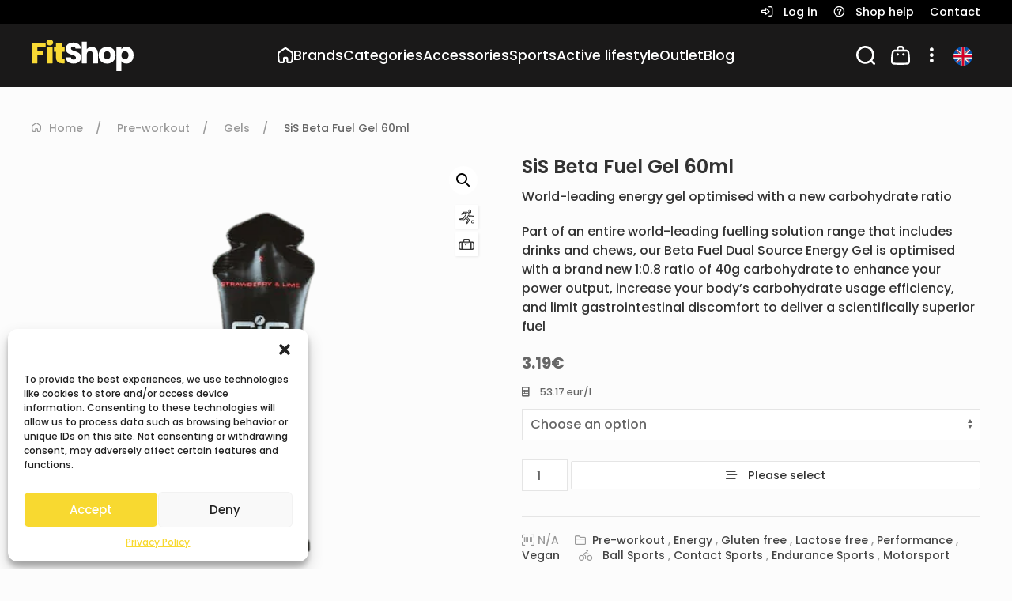

--- FILE ---
content_type: text/html; charset=UTF-8
request_url: https://fitshop.ee/en/t/sis-beta-fuel-gel-60ml-3/
body_size: 53628
content:
<!doctype html><html lang="en-GB" class="no-js"><head><meta charset="UTF-8"><link href="//www.google-analytics.com" rel="dns-prefetch"><link href="https://fitshop.ee/wp-content/themes/bnp/img/icons/favicon.ico" rel="shortcut icon" sizes="any"><link href="https://fitshop.ee/wp-content/themes/bnp/img/icons/favicon.svg" type="image/svg+xml" rel="icon"><link href="https://fitshop.ee/wp-content/themes/bnp/img/icons/favicon.png" rel="apple-touch-icon"><meta http-equiv="X-UA-Compatible" content="IE=edge,chrome=1"><meta name="viewport" content="width=device-width, initial-scale=1.0"><meta name="description" content="Food supplements and sports articles"><link rel="preconnect" href="https://fonts.googleapis.com"><link rel="preconnect" href="https://fonts.gstatic.com" crossorigin><link href="https://fonts.googleapis.com/css2?family=Poppins:wght@100;300;400;500;600;700&display=swap" rel="stylesheet">  <script defer src="https://cdn.jsdelivr.net/npm/vue@3.2.31/dist/vue.global.prod.js"></script> <script defer src="https://cdn.jsdelivr.net/npm/axios/dist/axios.min.js"></script> <title>SiS Beta Fuel Gel 60ml : Fitshop</title><link rel="alternate" href="https://fitshop.ee/t/sis-beta-fuel-gel-60ml-2/" hreflang="et" /><link rel="alternate" href="https://fitshop.ee/en/t/sis-beta-fuel-gel-60ml-3/" hreflang="en" />  <script defer id="google_gtagjs-js-consent-mode-data-layer" src="[data-uri]"></script> <meta name="description" content="World-leading energy gel optimised with a new carbohydrate ratio Part of an entire world-leading fuelling solution range that includes drinks and chews, our Beta Fuel Dual Source Energy Gel is optimised with a brand new 1:0.8 ratio of 40g carbohydrate to enhance your power output, increase your body’s carbohydrate usage&hellip;"><meta name="robots" content="index, follow, max-snippet:-1, max-image-preview:large, max-video-preview:-1"><link rel="canonical" href="https://fitshop.ee/en/t/sis-beta-fuel-gel-60ml-3/"><meta property="og:url" content="https://fitshop.ee/en/t/sis-beta-fuel-gel-60ml-3/"><meta property="og:site_name" content="Fitshop"><meta property="og:locale" content="en_GB"><meta property="og:locale:alternate" content="et_EE"><meta property="og:type" content="og:product"><meta property="article:author" content="https://www.facebook.com/fitshopbaltics"><meta property="article:publisher" content="https://www.facebook.com/fitshopbaltics"><meta property="og:title" content="SiS Beta Fuel Gel 60ml : Fitshop"><meta property="og:description" content="World-leading energy gel optimised with a new carbohydrate ratio Part of an entire world-leading fuelling solution range that includes drinks and chews, our Beta Fuel Dual Source Energy Gel is optimised with a brand new 1:0.8 ratio of 40g carbohydrate to enhance your power output, increase your body’s carbohydrate usage&hellip;"><meta property="og:image" content="https://fitshop.ee/wp-content/uploads/2022/09/beta-gel-straw-lime_1-removebg-preview.png"><meta property="og:image:secure_url" content="https://fitshop.ee/wp-content/uploads/2022/09/beta-gel-straw-lime_1-removebg-preview.png"><meta property="og:image:width" content="500"><meta property="og:image:height" content="500"><meta property="fb:pages" content=""><meta property="fb:admins" content=""><meta property="fb:app_id" content=""><meta name="twitter:card" content="summary"><meta name="twitter:title" content="SiS Beta Fuel Gel 60ml : Fitshop"><meta name="twitter:description" content="World-leading energy gel optimised with a new carbohydrate ratio Part of an entire world-leading fuelling solution range that includes drinks and chews, our Beta Fuel Dual Source Energy Gel is optimised with a brand new 1:0.8 ratio of 40g carbohydrate to enhance your power output, increase your body’s carbohydrate usage&hellip;"><meta name="twitter:image" content="https://fitshop.ee/wp-content/uploads/2022/09/beta-gel-straw-lime_1-removebg-preview.png"><link rel='dns-prefetch' href='//www.googletagmanager.com' /> <script defer src="[data-uri]"></script> <link rel='stylesheet' id='wdp_cart-summary-css' href='https://fitshop.ee/wp-content/cache/autoptimize/css/autoptimize_single_a859ff567c1f3ebab950d08c9f5fc5c9.css?ver=4.8.2' media='all' /><style id='wp-emoji-styles-inline-css' type='text/css'>img.wp-smiley, img.emoji {
		display: inline !important;
		border: none !important;
		box-shadow: none !important;
		height: 1em !important;
		width: 1em !important;
		margin: 0 0.07em !important;
		vertical-align: -0.1em !important;
		background: none !important;
		padding: 0 !important;
	}</style><link rel='stylesheet' id='wp-block-library-css' href='https://fitshop.ee/wp-includes/css/dist/block-library/style.min.css?ver=6.6.4' media='all' /><style id='classic-theme-styles-inline-css' type='text/css'>/*! This file is auto-generated */
.wp-block-button__link{color:#fff;background-color:#32373c;border-radius:9999px;box-shadow:none;text-decoration:none;padding:calc(.667em + 2px) calc(1.333em + 2px);font-size:1.125em}.wp-block-file__button{background:#32373c;color:#fff;text-decoration:none}</style><style id='global-styles-inline-css' type='text/css'>:root{--wp--preset--aspect-ratio--square: 1;--wp--preset--aspect-ratio--4-3: 4/3;--wp--preset--aspect-ratio--3-4: 3/4;--wp--preset--aspect-ratio--3-2: 3/2;--wp--preset--aspect-ratio--2-3: 2/3;--wp--preset--aspect-ratio--16-9: 16/9;--wp--preset--aspect-ratio--9-16: 9/16;--wp--preset--color--black: #000000;--wp--preset--color--cyan-bluish-gray: #abb8c3;--wp--preset--color--white: #ffffff;--wp--preset--color--pale-pink: #f78da7;--wp--preset--color--vivid-red: #cf2e2e;--wp--preset--color--luminous-vivid-orange: #ff6900;--wp--preset--color--luminous-vivid-amber: #fcb900;--wp--preset--color--light-green-cyan: #7bdcb5;--wp--preset--color--vivid-green-cyan: #00d084;--wp--preset--color--pale-cyan-blue: #8ed1fc;--wp--preset--color--vivid-cyan-blue: #0693e3;--wp--preset--color--vivid-purple: #9b51e0;--wp--preset--gradient--vivid-cyan-blue-to-vivid-purple: linear-gradient(135deg,rgba(6,147,227,1) 0%,rgb(155,81,224) 100%);--wp--preset--gradient--light-green-cyan-to-vivid-green-cyan: linear-gradient(135deg,rgb(122,220,180) 0%,rgb(0,208,130) 100%);--wp--preset--gradient--luminous-vivid-amber-to-luminous-vivid-orange: linear-gradient(135deg,rgba(252,185,0,1) 0%,rgba(255,105,0,1) 100%);--wp--preset--gradient--luminous-vivid-orange-to-vivid-red: linear-gradient(135deg,rgba(255,105,0,1) 0%,rgb(207,46,46) 100%);--wp--preset--gradient--very-light-gray-to-cyan-bluish-gray: linear-gradient(135deg,rgb(238,238,238) 0%,rgb(169,184,195) 100%);--wp--preset--gradient--cool-to-warm-spectrum: linear-gradient(135deg,rgb(74,234,220) 0%,rgb(151,120,209) 20%,rgb(207,42,186) 40%,rgb(238,44,130) 60%,rgb(251,105,98) 80%,rgb(254,248,76) 100%);--wp--preset--gradient--blush-light-purple: linear-gradient(135deg,rgb(255,206,236) 0%,rgb(152,150,240) 100%);--wp--preset--gradient--blush-bordeaux: linear-gradient(135deg,rgb(254,205,165) 0%,rgb(254,45,45) 50%,rgb(107,0,62) 100%);--wp--preset--gradient--luminous-dusk: linear-gradient(135deg,rgb(255,203,112) 0%,rgb(199,81,192) 50%,rgb(65,88,208) 100%);--wp--preset--gradient--pale-ocean: linear-gradient(135deg,rgb(255,245,203) 0%,rgb(182,227,212) 50%,rgb(51,167,181) 100%);--wp--preset--gradient--electric-grass: linear-gradient(135deg,rgb(202,248,128) 0%,rgb(113,206,126) 100%);--wp--preset--gradient--midnight: linear-gradient(135deg,rgb(2,3,129) 0%,rgb(40,116,252) 100%);--wp--preset--font-size--small: 13px;--wp--preset--font-size--medium: 20px;--wp--preset--font-size--large: 36px;--wp--preset--font-size--x-large: 42px;--wp--preset--font-family--inter: "Inter", sans-serif;--wp--preset--font-family--cardo: Cardo;--wp--preset--spacing--20: 0.44rem;--wp--preset--spacing--30: 0.67rem;--wp--preset--spacing--40: 1rem;--wp--preset--spacing--50: 1.5rem;--wp--preset--spacing--60: 2.25rem;--wp--preset--spacing--70: 3.38rem;--wp--preset--spacing--80: 5.06rem;--wp--preset--shadow--natural: 6px 6px 9px rgba(0, 0, 0, 0.2);--wp--preset--shadow--deep: 12px 12px 50px rgba(0, 0, 0, 0.4);--wp--preset--shadow--sharp: 6px 6px 0px rgba(0, 0, 0, 0.2);--wp--preset--shadow--outlined: 6px 6px 0px -3px rgba(255, 255, 255, 1), 6px 6px rgba(0, 0, 0, 1);--wp--preset--shadow--crisp: 6px 6px 0px rgba(0, 0, 0, 1);}:where(.is-layout-flex){gap: 0.5em;}:where(.is-layout-grid){gap: 0.5em;}body .is-layout-flex{display: flex;}.is-layout-flex{flex-wrap: wrap;align-items: center;}.is-layout-flex > :is(*, div){margin: 0;}body .is-layout-grid{display: grid;}.is-layout-grid > :is(*, div){margin: 0;}:where(.wp-block-columns.is-layout-flex){gap: 2em;}:where(.wp-block-columns.is-layout-grid){gap: 2em;}:where(.wp-block-post-template.is-layout-flex){gap: 1.25em;}:where(.wp-block-post-template.is-layout-grid){gap: 1.25em;}.has-black-color{color: var(--wp--preset--color--black) !important;}.has-cyan-bluish-gray-color{color: var(--wp--preset--color--cyan-bluish-gray) !important;}.has-white-color{color: var(--wp--preset--color--white) !important;}.has-pale-pink-color{color: var(--wp--preset--color--pale-pink) !important;}.has-vivid-red-color{color: var(--wp--preset--color--vivid-red) !important;}.has-luminous-vivid-orange-color{color: var(--wp--preset--color--luminous-vivid-orange) !important;}.has-luminous-vivid-amber-color{color: var(--wp--preset--color--luminous-vivid-amber) !important;}.has-light-green-cyan-color{color: var(--wp--preset--color--light-green-cyan) !important;}.has-vivid-green-cyan-color{color: var(--wp--preset--color--vivid-green-cyan) !important;}.has-pale-cyan-blue-color{color: var(--wp--preset--color--pale-cyan-blue) !important;}.has-vivid-cyan-blue-color{color: var(--wp--preset--color--vivid-cyan-blue) !important;}.has-vivid-purple-color{color: var(--wp--preset--color--vivid-purple) !important;}.has-black-background-color{background-color: var(--wp--preset--color--black) !important;}.has-cyan-bluish-gray-background-color{background-color: var(--wp--preset--color--cyan-bluish-gray) !important;}.has-white-background-color{background-color: var(--wp--preset--color--white) !important;}.has-pale-pink-background-color{background-color: var(--wp--preset--color--pale-pink) !important;}.has-vivid-red-background-color{background-color: var(--wp--preset--color--vivid-red) !important;}.has-luminous-vivid-orange-background-color{background-color: var(--wp--preset--color--luminous-vivid-orange) !important;}.has-luminous-vivid-amber-background-color{background-color: var(--wp--preset--color--luminous-vivid-amber) !important;}.has-light-green-cyan-background-color{background-color: var(--wp--preset--color--light-green-cyan) !important;}.has-vivid-green-cyan-background-color{background-color: var(--wp--preset--color--vivid-green-cyan) !important;}.has-pale-cyan-blue-background-color{background-color: var(--wp--preset--color--pale-cyan-blue) !important;}.has-vivid-cyan-blue-background-color{background-color: var(--wp--preset--color--vivid-cyan-blue) !important;}.has-vivid-purple-background-color{background-color: var(--wp--preset--color--vivid-purple) !important;}.has-black-border-color{border-color: var(--wp--preset--color--black) !important;}.has-cyan-bluish-gray-border-color{border-color: var(--wp--preset--color--cyan-bluish-gray) !important;}.has-white-border-color{border-color: var(--wp--preset--color--white) !important;}.has-pale-pink-border-color{border-color: var(--wp--preset--color--pale-pink) !important;}.has-vivid-red-border-color{border-color: var(--wp--preset--color--vivid-red) !important;}.has-luminous-vivid-orange-border-color{border-color: var(--wp--preset--color--luminous-vivid-orange) !important;}.has-luminous-vivid-amber-border-color{border-color: var(--wp--preset--color--luminous-vivid-amber) !important;}.has-light-green-cyan-border-color{border-color: var(--wp--preset--color--light-green-cyan) !important;}.has-vivid-green-cyan-border-color{border-color: var(--wp--preset--color--vivid-green-cyan) !important;}.has-pale-cyan-blue-border-color{border-color: var(--wp--preset--color--pale-cyan-blue) !important;}.has-vivid-cyan-blue-border-color{border-color: var(--wp--preset--color--vivid-cyan-blue) !important;}.has-vivid-purple-border-color{border-color: var(--wp--preset--color--vivid-purple) !important;}.has-vivid-cyan-blue-to-vivid-purple-gradient-background{background: var(--wp--preset--gradient--vivid-cyan-blue-to-vivid-purple) !important;}.has-light-green-cyan-to-vivid-green-cyan-gradient-background{background: var(--wp--preset--gradient--light-green-cyan-to-vivid-green-cyan) !important;}.has-luminous-vivid-amber-to-luminous-vivid-orange-gradient-background{background: var(--wp--preset--gradient--luminous-vivid-amber-to-luminous-vivid-orange) !important;}.has-luminous-vivid-orange-to-vivid-red-gradient-background{background: var(--wp--preset--gradient--luminous-vivid-orange-to-vivid-red) !important;}.has-very-light-gray-to-cyan-bluish-gray-gradient-background{background: var(--wp--preset--gradient--very-light-gray-to-cyan-bluish-gray) !important;}.has-cool-to-warm-spectrum-gradient-background{background: var(--wp--preset--gradient--cool-to-warm-spectrum) !important;}.has-blush-light-purple-gradient-background{background: var(--wp--preset--gradient--blush-light-purple) !important;}.has-blush-bordeaux-gradient-background{background: var(--wp--preset--gradient--blush-bordeaux) !important;}.has-luminous-dusk-gradient-background{background: var(--wp--preset--gradient--luminous-dusk) !important;}.has-pale-ocean-gradient-background{background: var(--wp--preset--gradient--pale-ocean) !important;}.has-electric-grass-gradient-background{background: var(--wp--preset--gradient--electric-grass) !important;}.has-midnight-gradient-background{background: var(--wp--preset--gradient--midnight) !important;}.has-small-font-size{font-size: var(--wp--preset--font-size--small) !important;}.has-medium-font-size{font-size: var(--wp--preset--font-size--medium) !important;}.has-large-font-size{font-size: var(--wp--preset--font-size--large) !important;}.has-x-large-font-size{font-size: var(--wp--preset--font-size--x-large) !important;}
:where(.wp-block-post-template.is-layout-flex){gap: 1.25em;}:where(.wp-block-post-template.is-layout-grid){gap: 1.25em;}
:where(.wp-block-columns.is-layout-flex){gap: 2em;}:where(.wp-block-columns.is-layout-grid){gap: 2em;}
:root :where(.wp-block-pullquote){font-size: 1.5em;line-height: 1.6;}</style><link rel='stylesheet' id='announcer-css-css' href='https://fitshop.ee/wp-content/cache/autoptimize/css/autoptimize_single_9df65f5f2edb9a9d588dd890ed575d9f.css?ver=6.1' media='all' /><link rel='stylesheet' id='cart-lift-css' href='https://fitshop.ee/wp-content/cache/autoptimize/css/autoptimize_single_50bab630c02477a8ab04d22229164028.css?ver=3.1.14' media='all' /><link rel='stylesheet' id='contact-form-7-css' href='https://fitshop.ee/wp-content/cache/autoptimize/css/autoptimize_single_3fd2afa98866679439097f4ab102fe0a.css?ver=5.9.8' media='all' /><link rel='stylesheet' id='photoswipe-css' href='https://fitshop.ee/wp-content/plugins/woocommerce/assets/css/photoswipe/photoswipe.min.css?ver=9.1.4' media='all' /><link rel='stylesheet' id='photoswipe-default-skin-css' href='https://fitshop.ee/wp-content/plugins/woocommerce/assets/css/photoswipe/default-skin/default-skin.min.css?ver=9.1.4' media='all' /><link rel='stylesheet' id='woocommerce-layout-css' href='https://fitshop.ee/wp-content/cache/autoptimize/css/autoptimize_single_279a41fe094a1c0ff59f6d84dc6ec0d2.css?ver=9.1.4' media='all' /><link rel='stylesheet' id='woocommerce-smallscreen-css' href='https://fitshop.ee/wp-content/cache/autoptimize/css/autoptimize_single_29ed0396622780590223cd919f310dd7.css?ver=9.1.4' media='only screen and (max-width: 768px)' /><link rel='stylesheet' id='woocommerce-general-css' href='https://fitshop.ee/wp-content/cache/autoptimize/css/autoptimize_single_1bda2a44eb1513c271a3209c669823e5.css?ver=9.1.4' media='all' /><style id='woocommerce-inline-inline-css' type='text/css'>.woocommerce form .form-row .required { visibility: visible; }</style><link rel='stylesheet' id='wt-smart-coupon-for-woo-css' href='https://fitshop.ee/wp-content/cache/autoptimize/css/autoptimize_single_681c93bd2372df3d4bbfc7e00e449c95.css?ver=1.8.1' media='all' /><link rel='stylesheet' id='woocommerce-shipping-ziticity-css' href='https://fitshop.ee/wp-content/plugins/ziticity-shipping-for-woocommerce/public/css/wc-shipping-ziticity-public.css?ver=1.1.0' media='all' /><link rel='stylesheet' id='cmplz-general-css' href='https://fitshop.ee/wp-content/plugins/complianz-gdpr/assets/css/cookieblocker.min.css?ver=1720936975' media='all' /><link rel='stylesheet' id='montonio-style-css' href='https://fitshop.ee/wp-content/cache/autoptimize/css/autoptimize_single_3ff71bc246a2534cb138c701bc9bf3b4.css?ver=9.3.1' media='all' /><link rel='stylesheet' id='wooco-frontend-css' href='https://fitshop.ee/wp-content/cache/autoptimize/css/autoptimize_single_225509b02cdc08392f6ee08df0841fac.css?ver=7.3.3' media='all' /><link rel='stylesheet' id='woosb-frontend-css' href='https://fitshop.ee/wp-content/cache/autoptimize/css/autoptimize_single_8520307f2f3d2da24f3a40e0e6b73d5a.css?ver=8.0.9' media='all' /><link rel='stylesheet' id='dgwt-wcas-style-css' href='https://fitshop.ee/wp-content/plugins/ajax-search-for-woocommerce/assets/css/style.min.css?ver=1.28.1' media='all' /><link rel='stylesheet' id='normalize-css' href='https://fitshop.ee/wp-content/cache/autoptimize/css/autoptimize_single_112272e51c80ffe5bd01becd2ce7d656.css?ver=8.0.1' media='all' /><link rel='stylesheet' id='uikit-css' href='https://fitshop.ee/wp-content/themes/bnp/css/uikit.min.css?ver=3.17.11' media='all' /><link rel='stylesheet' id='fontawesome-css' href='https://fitshop.ee/wp-content/themes/bnp/css/all.min.css?ver=6.0.0' media='all' /><link rel='stylesheet' id='wp-css' href='https://fitshop.ee/wp-content/cache/autoptimize/css/autoptimize_single_aa090a96fb8937822919ec03c40c72f5.css?ver=1.0' media='all' /><link rel='stylesheet' id='theme-css' href='https://fitshop.ee/wp-content/cache/autoptimize/css/autoptimize_single_2c2379311dd7d4ebe2d50f9d3a068012.css?ver=2.5' media='all' /><link rel='stylesheet' id='pwb-styles-frontend-css' href='https://fitshop.ee/wp-content/cache/autoptimize/css/autoptimize_single_948a84da690ea4880246a305fa299fd7.css?ver=3.4.1' media='all' /><link rel='stylesheet' id='wdp_gift-table-css' href='https://fitshop.ee/wp-content/cache/autoptimize/css/autoptimize_single_24c95e3021732de5c8ea797ab2be769d.css?ver=4.8.2' media='all' /> <script defer type="text/javascript" src="https://fitshop.ee/wp-content/themes/bnp/js/lib/conditionizr-4.3.0.min.js?ver=4.3.0" id="conditionizr-js"></script> <script defer type="text/javascript" src="https://fitshop.ee/wp-content/themes/bnp/js/lib/modernizr-2.7.1.min.js?ver=2.7.1" id="modernizr-js"></script> <script type="text/javascript" src="https://fitshop.ee/wp-includes/js/jquery/jquery.min.js?ver=3.7.1" id="jquery-core-js"></script> <script defer type="text/javascript" src="https://fitshop.ee/wp-includes/js/jquery/jquery-migrate.min.js?ver=3.4.1" id="jquery-migrate-js"></script> <script defer type="text/javascript" src="https://fitshop.ee/wp-content/cache/autoptimize/js/autoptimize_single_30c6a2a5e12e5686a022232849bf2c93.js?ver=6.1" id="announcer-js-js"></script> <script type="text/javascript" src="https://fitshop.ee/wp-content/plugins/woocommerce/assets/js/jquery-blockui/jquery.blockUI.min.js?ver=2.7.0-wc.9.1.4" id="jquery-blockui-js" defer="defer" data-wp-strategy="defer"></script> <script defer id="wc-add-to-cart-js-extra" src="[data-uri]"></script> <script type="text/javascript" src="https://fitshop.ee/wp-content/plugins/woocommerce/assets/js/frontend/add-to-cart.min.js?ver=9.1.4" id="wc-add-to-cart-js" defer="defer" data-wp-strategy="defer"></script> <script type="text/javascript" src="https://fitshop.ee/wp-content/plugins/woocommerce/assets/js/zoom/jquery.zoom.min.js?ver=1.7.21-wc.9.1.4" id="zoom-js" defer="defer" data-wp-strategy="defer"></script> <script type="text/javascript" src="https://fitshop.ee/wp-content/plugins/woocommerce/assets/js/flexslider/jquery.flexslider.min.js?ver=2.7.2-wc.9.1.4" id="flexslider-js" defer="defer" data-wp-strategy="defer"></script> <script type="text/javascript" src="https://fitshop.ee/wp-content/plugins/woocommerce/assets/js/photoswipe/photoswipe.min.js?ver=4.1.1-wc.9.1.4" id="photoswipe-js" defer="defer" data-wp-strategy="defer"></script> <script type="text/javascript" src="https://fitshop.ee/wp-content/plugins/woocommerce/assets/js/photoswipe/photoswipe-ui-default.min.js?ver=4.1.1-wc.9.1.4" id="photoswipe-ui-default-js" defer="defer" data-wp-strategy="defer"></script> <script defer id="wc-single-product-js-extra" src="[data-uri]"></script> <script type="text/javascript" src="https://fitshop.ee/wp-content/plugins/woocommerce/assets/js/frontend/single-product.min.js?ver=9.1.4" id="wc-single-product-js" defer="defer" data-wp-strategy="defer"></script> <script type="text/javascript" src="https://fitshop.ee/wp-content/plugins/woocommerce/assets/js/js-cookie/js.cookie.min.js?ver=2.1.4-wc.9.1.4" id="js-cookie-js" defer="defer" data-wp-strategy="defer"></script> <script defer id="woocommerce-js-extra" src="[data-uri]"></script> <script type="text/javascript" src="https://fitshop.ee/wp-content/plugins/woocommerce/assets/js/frontend/woocommerce.min.js?ver=9.1.4" id="woocommerce-js" defer="defer" data-wp-strategy="defer"></script> <script defer id="wt-smart-coupon-for-woo-js-extra" src="[data-uri]"></script> <script defer type="text/javascript" src="https://fitshop.ee/wp-content/cache/autoptimize/js/autoptimize_single_f1b76cc319b8a9c0253979f08dad51b7.js?ver=1.8.1" id="wt-smart-coupon-for-woo-js"></script> <script defer type="text/javascript" src="https://fitshop.ee/wp-content/cache/autoptimize/js/autoptimize_single_8ca659a3f19ec2de1d9de147a13ce764.js?ver=1.1.0" id="woocommerce-shipping-ziticity-js"></script> <script defer id="wc-cart-fragments-js-extra" src="[data-uri]"></script> <script type="text/javascript" src="https://fitshop.ee/wp-content/plugins/woocommerce/assets/js/frontend/cart-fragments.min.js?ver=9.1.4" id="wc-cart-fragments-js" defer="defer" data-wp-strategy="defer"></script>    <script defer type="text/javascript" src="https://www.googletagmanager.com/gtag/js?id=G-Y6W36E200X" id="google_gtagjs-js"></script> <script defer id="google_gtagjs-js-after" src="[data-uri]"></script>  <script defer id="wdp_deals_pro-js-extra" src="[data-uri]"></script> <script defer type="text/javascript" src="https://fitshop.ee/wp-content/cache/autoptimize/js/autoptimize_single_810c7e89e2ef624a55c06a11cb9d688a.js?ver=4.8.2" id="wdp_deals_pro-js"></script> <script defer id="wdp_advertising_timer-js-extra" src="[data-uri]"></script> <script defer type="text/javascript" src="https://fitshop.ee/wp-content/cache/autoptimize/js/autoptimize_single_4b109b1c784b4565bbeaa85d5405e642.js?ver=4.8.2" id="wdp_advertising_timer-js"></script> <script defer id="wdp_condition_message-js-extra" src="[data-uri]"></script> <script defer type="text/javascript" src="https://fitshop.ee/wp-content/cache/autoptimize/js/autoptimize_single_0dbafa807851eaf1f96c4e5225eeb7e9.js?ver=4.8.2" id="wdp_condition_message-js"></script> <script defer type="text/javascript" src="https://fitshop.ee/wp-content/themes/bnp/js/lib/uikit.min.js?ver=3.17.11" id="uikit-js"></script> <link rel="https://api.w.org/" href="https://fitshop.ee/wp-json/" /><link rel="alternate" title="JSON" type="application/json" href="https://fitshop.ee/wp-json/wp/v2/product/24274" /><link rel="alternate" title="oEmbed (JSON)" type="application/json+oembed" href="https://fitshop.ee/wp-json/oembed/1.0/embed?url=https%3A%2F%2Ffitshop.ee%2Fen%2Ft%2Fsis-beta-fuel-gel-60ml-3%2F" /><link rel="alternate" title="oEmbed (XML)" type="text/xml+oembed" href="https://fitshop.ee/wp-json/oembed/1.0/embed?url=https%3A%2F%2Ffitshop.ee%2Fen%2Ft%2Fsis-beta-fuel-gel-60ml-3%2F&#038;format=xml" /><meta name="generator" content="Site Kit by Google 1.132.0" /><style>.cmplz-hidden {
					display: none !important;
				}</style><style>.dgwt-wcas-ico-magnifier,.dgwt-wcas-ico-magnifier-handler{max-width:20px}.dgwt-wcas-search-wrapp{max-width:600px}</style><noscript><style>.woocommerce-product-gallery{ opacity: 1 !important; }</style></noscript><meta name="google-adsense-platform-account" content="ca-host-pub-2644536267352236"><meta name="google-adsense-platform-domain" content="sitekit.withgoogle.com"> <style type="text/css">.wdp_bulk_table_content .wdp_pricing_table_caption { color: #6d6d6d ! important} .wdp_bulk_table_content table thead td { color: #6d6d6d ! important} .wdp_bulk_table_content table thead td { background-color: #efefef ! important} .wdp_bulk_table_content table tbody td { color: #6d6d6d ! important} .wdp_bulk_table_content table tbody td { background-color: #ffffff ! important} .wdp_bulk_table_content .wdp_pricing_table_footer { color: #6d6d6d ! important}</style> <script data-service="facebook" data-category="marketing"  type="text/plain">!function(f,b,e,v,n,t,s){if(f.fbq)return;n=f.fbq=function(){n.callMethod?
					n.callMethod.apply(n,arguments):n.queue.push(arguments)};if(!f._fbq)f._fbq=n;
					n.push=n;n.loaded=!0;n.version='2.0';n.queue=[];t=b.createElement(e);t.async=!0;
					t.src=v;s=b.getElementsByTagName(e)[0];s.parentNode.insertBefore(t,s)}(window,
					document,'script','https://connect.facebook.net/en_US/fbevents.js');</script>  <script data-service="facebook" data-category="marketing"  type="text/plain">fbq('init', '1671767016459876', {}, {
    "agent": "woocommerce-9.1.4-3.2.6"
});

				fbq( 'track', 'PageView', {
    "source": "woocommerce",
    "version": "9.1.4",
    "pluginVersion": "3.2.6"
} );

				document.addEventListener( 'DOMContentLoaded', function() {
					// Insert placeholder for events injected when a product is added to the cart through AJAX.
					document.body.insertAdjacentHTML( 'beforeend', '<div class=\"wc-facebook-pixel-event-placeholder\"></div>' );
				}, false );</script>  
 <script defer src="[data-uri]"></script> <style id='wp-fonts-local' type='text/css'>@font-face{font-family:Inter;font-style:normal;font-weight:300 900;font-display:fallback;src:url('https://fitshop.ee/wp-content/plugins/woocommerce/assets/fonts/Inter-VariableFont_slnt,wght.woff2') format('woff2');font-stretch:normal;}
@font-face{font-family:Cardo;font-style:normal;font-weight:400;font-display:fallback;src:url('https://fitshop.ee/wp-content/plugins/woocommerce/assets/fonts/cardo_normal_400.woff2') format('woff2');}</style><style type="text/css" id="wp-custom-css">.single-product_ .wooco_wrap.wooco-wrap { display: none; }
.single-product_ ._image-area .images {
	float: none !important;
	width: unset !important;
}
.single-product_ ._image-area .images .flex-control-thumbs li {
	float: none !important;
	width: unset !important;
	margin-bottom: 10px !important;
}
.single-product_ ._image-area .images .flex-control-nav.flex-control-thumbs {
	    float: left;
    display: flex;
    flex-direction: column;
    align-items: flex-end;
	max-height: 700px;
	overflow: auto;
}
.single-product_ ._image-area .images .flex-viewport {
	    float: right;
    width: 85%;
}

.woocommerce div.product div.images .woocommerce-product-gallery__trigger {
	    right: 0.5em;
    
}

.woocommerce .cart-collaterals .cart_totals, .woocommerce-page .cart-collaterals .cart_totals {
    float: unset;
    width: unset;
}

.dgwt-wcas-style-pirx .dgwt-wcas-sf-wrapp {
    background: unset;
}
.dgwt-wcas-suggestions-wrapp {
	border-radius: 20px;
}
.woocommerce form.checkout_coupon, .woocommerce form.login, .woocommerce form.register {
    border: none;
    margin: 0;
    text-align: left;
    border-radius: 0;
}

.woocommerce-variation-description {
	    margin: 10px 0;
    font-size: 90%;
    font-weight: 500;
    color: red;
}
.grecaptcha-badge { display:none; }</style></head><body data-cmplz=1 class="product-template-default single single-product postid-24274 has_post_thumbnail user-theme-fitshop fitshop theme-bnp woocommerce woocommerce-page woocommerce-no-js sis-beta-fuel-gel-60ml-3" data-user-theme="fitshop"><div id="app"> <noscript> <iframe src="https://www.googletagmanager.com/ns.html?id=GTM-N93HDS27" height="0" width="0" style="display:none;visibility:hidden"></iframe> </noscript><div id="page-loader"><div uk-spinner></div></div><header id="top-header" class="header jp-bg-black uk-light uk-position-relative uk-visible@l" role="banner" style="z-index: 2000;"><nav class="navbar_ uk-container uk-container-expand"><ul><li class="usernav_"> <a href="https://fitshop.ee/en/my-account-2/"> <span class="uk-margin-small-right"><i class="fa-regular fa-sign-in-alt"></i></span> <span>Log in</span> </a></li><li> <a href="https://fitshop.ee/en/purchase-information/"> <span class="uk-margin-small-right"><i class="fa-sharp fa-regular fa-circle-question"></i></span> <span>Shop help</span> </a><div class="jp-bg-black" uk-dropdown="pos: bottom-center;offset:20;"><ul class="uk-nav uk-dropdown-nav"><li> <a href="https://fitshop.ee/en/purchase-information/how-to-order/"> <span class="uk-margin-small-right"></span> <span>How to order?</span> </a></li><li> <a href="https://fitshop.ee/en/purchase-information/delivery/"> <span class="uk-margin-small-right"></span> <span>Delivery</span> </a></li><li> <a href="https://fitshop.ee/en/purchase-information/faq/"> <span class="uk-margin-small-right"></span> <span>FAQ</span> </a></li><li> <a href="https://fitshop.ee/en/right-of-return/"> <span class="uk-margin-small-right"></span> <span>Right of return</span> </a></li></ul></div></li><li> <a href="https://fitshop.ee/en/contact/"> <span>Contact</span> </a></li></ul></nav></header><header id="main-header" class="header" role="banner"><div class="" uk-sticky="sel-target: > .header_; start: #top-header; cls-active: _active; cls-inactive: _inactive;" style="z-index: 1000;"><div class="header_ header  jp-bg-dark" style="z-index: 900;"><div class="uk-padding uk-padding-remove-vertical"><nav id="navbar" class="" role="navigation" uk-navbar><div class="uk-navbar-left uk-light"> <a class="uk-logo uk-navbar-item" href="https://fitshop.ee/en" style="color: white;"> <img class="" width="129" height="40" src="https://fitshop.ee/wp-content/themes/bnp/svg/fitshop-logo2.svg" uk-svg> </a></div><div class="uk-navbar-center uk-visible@l _main-menu"><ul class="uk-navbar-nav"><li class="_home"><a href="https://fitshop.ee/en"><noscript><img class="uk-preserve" width="20" src="https://fitshop.ee/wp-content/themes/bnp/svg/home.svg" uk-svg></noscript><img class="lazyload uk-preserve" width="20" src='data:image/svg+xml,%3Csvg%20xmlns=%22http://www.w3.org/2000/svg%22%20viewBox=%220%200%2020%2013.333333333333%22%3E%3C/svg%3E' data-src="https://fitshop.ee/wp-content/themes/bnp/svg/home.svg" uk-svg></a></li></ul><ul class="uk-navbar-nav nav-brands_"><li> <a href="https://fitshop.ee/en/brands/">Brands</a><div class="uk-dropbar uk-dropbar-top" uk-drop="stretch: x"><div class="uk-navbar-dropdown-nav"><div><div class="uk-child-width-1-6@xl uk-child-width-1-5 uk-flex-center uk-flex-middle uk-grid-collapse uk-grid-match" uk-grid><div class="brand-id_537 brand_celsius-en"> <a href="https://fitshop.ee/en/brand/celsius-en/" class="uk-display-block uk-link-heading uk-padding-small uk-text-center uk-text-uppercase" title="Celsius"> <noscript><img src="https://fitshop.ee/wp-content/uploads/2021/12/celsius-logo-musta-100x47.png" alt="brand_logo"></noscript><img class="lazyload" src='data:image/svg+xml,%3Csvg%20xmlns=%22http://www.w3.org/2000/svg%22%20viewBox=%220%200%20210%20140%22%3E%3C/svg%3E' data-src="https://fitshop.ee/wp-content/uploads/2021/12/celsius-logo-musta-100x47.png" alt="brand_logo"> </a></div><div class="brand-id_545 brand_fast-en"> <a href="https://fitshop.ee/en/brand/fast-en/" class="uk-display-block uk-link-heading uk-padding-small uk-text-center uk-text-uppercase" title="Fast"> <noscript><img src="https://fitshop.ee/wp-content/uploads/2021/12/fast-logo-100x52.png" alt="brand_logo"></noscript><img class="lazyload" src='data:image/svg+xml,%3Csvg%20xmlns=%22http://www.w3.org/2000/svg%22%20viewBox=%220%200%20210%20140%22%3E%3C/svg%3E' data-src="https://fitshop.ee/wp-content/uploads/2021/12/fast-logo-100x52.png" alt="brand_logo"> </a></div><div class="brand-id_4189 brand_fitshop-en"> <a href="https://fitshop.ee/en/brand/fitshop-en/" class="uk-display-block uk-link-heading uk-padding-small uk-text-center uk-text-uppercase" title="Fitshop"> <noscript><img src="https://fitshop.ee/wp-content/uploads/2024/01/fitshop-logo_600px-100x36.png" alt="brand_logo"></noscript><img class="lazyload" src='data:image/svg+xml,%3Csvg%20xmlns=%22http://www.w3.org/2000/svg%22%20viewBox=%220%200%20210%20140%22%3E%3C/svg%3E' data-src="https://fitshop.ee/wp-content/uploads/2024/01/fitshop-logo_600px-100x36.png" alt="brand_logo"> </a></div><div class="brand-id_559 brand_leader-en"> <a href="https://fitshop.ee/en/brand/leader-en/" class="uk-display-block uk-link-heading uk-padding-small uk-text-center uk-text-uppercase" title="Leader"> <noscript><img src="https://fitshop.ee/wp-content/uploads/2021/12/Leader-logo-Black-100x59.png" alt="brand_logo"></noscript><img class="lazyload" src='data:image/svg+xml,%3Csvg%20xmlns=%22http://www.w3.org/2000/svg%22%20viewBox=%220%200%20210%20140%22%3E%3C/svg%3E' data-src="https://fitshop.ee/wp-content/uploads/2021/12/Leader-logo-Black-100x59.png" alt="brand_logo"> </a></div><div class="brand-id_3811 brand_maurten-en"> <a href="https://fitshop.ee/en/brand/maurten-en/" class="uk-display-block uk-link-heading uk-padding-small uk-text-center uk-text-uppercase" title="Maurten"> <noscript><img src="https://fitshop.ee/wp-content/uploads/2024/01/maurten-socialmedia-100x67.png" alt="brand_logo"></noscript><img class="lazyload" src='data:image/svg+xml,%3Csvg%20xmlns=%22http://www.w3.org/2000/svg%22%20viewBox=%220%200%20210%20140%22%3E%3C/svg%3E' data-src="https://fitshop.ee/wp-content/uploads/2024/01/maurten-socialmedia-100x67.png" alt="brand_logo"> </a></div><div class="brand-id_563 brand_olimp-en"> <a href="https://fitshop.ee/en/brand/olimp-en/" class="uk-display-block uk-link-heading uk-padding-small uk-text-center uk-text-uppercase" title="Olimp"> <noscript><img src="https://fitshop.ee/wp-content/uploads/2021/12/2649-100x43.png" alt="brand_logo"></noscript><img class="lazyload" src='data:image/svg+xml,%3Csvg%20xmlns=%22http://www.w3.org/2000/svg%22%20viewBox=%220%200%20210%20140%22%3E%3C/svg%3E' data-src="https://fitshop.ee/wp-content/uploads/2021/12/2649-100x43.png" alt="brand_logo"> </a></div><div class="brand-id_3137 brand_puls-nutrition-en"> <a href="https://fitshop.ee/en/brand/puls-nutrition-en/" class="uk-display-block uk-link-heading uk-padding-small uk-text-center uk-text-uppercase" title="PULS Nutrition"> <noscript><img src="https://fitshop.ee/wp-content/uploads/2022/11/Puls_logo_nega_without_background_3000x-59x100.png" alt="brand_logo"></noscript><img class="lazyload" src='data:image/svg+xml,%3Csvg%20xmlns=%22http://www.w3.org/2000/svg%22%20viewBox=%220%200%20210%20140%22%3E%3C/svg%3E' data-src="https://fitshop.ee/wp-content/uploads/2022/11/Puls_logo_nega_without_background_3000x-59x100.png" alt="brand_logo"> </a></div><div class="brand-id_571 brand_sis-en"> <a href="https://fitshop.ee/en/brand/sis-en/" class="uk-display-block uk-link-heading uk-padding-small uk-text-center uk-text-uppercase" title="SiS"> <noscript><img src="https://fitshop.ee/wp-content/uploads/2021/12/SiS_logo_1-col_restricted_solid-100x70.png" alt="brand_logo"></noscript><img class="lazyload" src='data:image/svg+xml,%3Csvg%20xmlns=%22http://www.w3.org/2000/svg%22%20viewBox=%220%200%20210%20140%22%3E%3C/svg%3E' data-src="https://fitshop.ee/wp-content/uploads/2021/12/SiS_logo_1-col_restricted_solid-100x70.png" alt="brand_logo"> </a></div><div class="brand-id_3233 brand_the-protein-ball-co-en"> <a href="https://fitshop.ee/en/brand/the-protein-ball-co-en/" class="uk-display-block uk-link-heading uk-padding-small uk-text-center uk-text-uppercase" title="The Protein Ball Co"> <noscript><img src="https://fitshop.ee/wp-content/uploads/2023/05/Copy-of-TPBC_Logo2_transparent-100x89.png" alt="brand_logo"></noscript><img class="lazyload" src='data:image/svg+xml,%3Csvg%20xmlns=%22http://www.w3.org/2000/svg%22%20viewBox=%220%200%20210%20140%22%3E%3C/svg%3E' data-src="https://fitshop.ee/wp-content/uploads/2023/05/Copy-of-TPBC_Logo2_transparent-100x89.png" alt="brand_logo"> </a></div><div class="brand-id_579 brand_vida-en"> <a href="https://fitshop.ee/en/brand/vida-en/" class="uk-display-block uk-link-heading uk-padding-small uk-text-center uk-text-uppercase" title="Vida"> <noscript><img src="https://fitshop.ee/wp-content/uploads/2022/01/Vida_oranssi-100x100.png" alt="brand_logo"></noscript><img class="lazyload" src='data:image/svg+xml,%3Csvg%20xmlns=%22http://www.w3.org/2000/svg%22%20viewBox=%220%200%20210%20140%22%3E%3C/svg%3E' data-src="https://fitshop.ee/wp-content/uploads/2022/01/Vida_oranssi-100x100.png" alt="brand_logo"> </a></div></div></div></div></div></li></ul><ul class="uk-navbar-nav nav-main_"><li> <a href="#">Categories</a><div class="uk-dropbar uk-dropbar-top" uk-drop="stretch: x"><div class="uk-navbar-dropdown-nav"><div class="uk-container uk-container-large"><div class="uk-child-width-1-5@m uk-grid-divider uk-grid-match" uk-grid><div class=""><ul class="uk-nav uk-nav-default cats-nav_"><li id="menu-item-27830" class="menu-item menu-item-type-taxonomy menu-item-object-product_cat current-product-ancestor menu-item-has-children menu-item-27830 uk-parent"><a href="https://fitshop.ee/en/k/pre-workout/"><span class="_icon"><noscript><img width="23" height="23" src="https://fitshop.ee/wp-content/themes/bnp/svg/supplement-energy.svg" uk-svg></noscript><img class="lazyload" width="23" height="23" src='data:image/svg+xml,%3Csvg%20xmlns=%22http://www.w3.org/2000/svg%22%20viewBox=%220%200%2023%2023%22%3E%3C/svg%3E' data-src="https://fitshop.ee/wp-content/themes/bnp/svg/supplement-energy.svg" uk-svg></span><span class="_title">Pre-workout</span><span class="uk-hidden@l" uk-nav-parent-icon></a><ul class='sub-menu uk-list-collapse uk-list-hyphen uk-nav-default'><li id="menu-item-27831" class="menu-item menu-item-type-taxonomy menu-item-object-product_cat menu-item-27831"><a href="https://fitshop.ee/en/k/pre-workout/capsules_pr/">Capsules<span class="uk-hidden@l" uk-nav-parent-icon></a></li><li id="menu-item-27834" class="menu-item menu-item-type-taxonomy menu-item-object-product_cat current-product-ancestor current-menu-parent current-product-parent menu-item-27834"><a href="https://fitshop.ee/en/k/pre-workout/gels_pr/">Gels<span class="uk-hidden@l" uk-nav-parent-icon></a></li><li id="menu-item-27842" class="menu-item menu-item-type-taxonomy menu-item-object-product_cat menu-item-27842"><a href="https://fitshop.ee/en/k/pre-workout/powders_pr/">Powders<span class="uk-hidden@l" uk-nav-parent-icon></a></li><li id="menu-item-27843" class="menu-item menu-item-type-taxonomy menu-item-object-product_cat menu-item-27843"><a href="https://fitshop.ee/en/k/pre-workout/shots_pr/">Shots<span class="uk-hidden@l" uk-nav-parent-icon></a></li></ul></li><li id="menu-item-30248" class="menu-item menu-item-type-taxonomy menu-item-object-product_cat current-product-ancestor menu-item-has-children menu-item-30248 uk-parent"><a href="https://fitshop.ee/en/k/energy/"><span class="_icon"><noscript><img width="23" height="23" src="https://fitshop.ee/wp-content/themes/bnp/svg/energy.svg" uk-svg></noscript><img class="lazyload" width="23" height="23" src='data:image/svg+xml,%3Csvg%20xmlns=%22http://www.w3.org/2000/svg%22%20viewBox=%220%200%2023%2023%22%3E%3C/svg%3E' data-src="https://fitshop.ee/wp-content/themes/bnp/svg/energy.svg" uk-svg></span><span class="_title">Energy</span><span class="uk-hidden@l" uk-nav-parent-icon></a><ul class='sub-menu uk-list-collapse uk-list-hyphen uk-nav-default'><li id="menu-item-30249" class="menu-item menu-item-type-taxonomy menu-item-object-product_cat menu-item-30249"><a href="https://fitshop.ee/en/k/energy/bars_en/">Bars<span class="uk-hidden@l" uk-nav-parent-icon></a></li><li id="menu-item-30251" class="menu-item menu-item-type-taxonomy menu-item-object-product_cat current-product-ancestor current-menu-parent current-product-parent menu-item-30251"><a href="https://fitshop.ee/en/k/energy/gels_en/">Gels<span class="uk-hidden@l" uk-nav-parent-icon></a></li><li id="menu-item-30252" class="menu-item menu-item-type-taxonomy menu-item-object-product_cat menu-item-30252"><a href="https://fitshop.ee/en/k/energy/powders_en/">Powders<span class="uk-hidden@l" uk-nav-parent-icon></a></li><li id="menu-item-30250" class="menu-item menu-item-type-taxonomy menu-item-object-product_cat menu-item-30250"><a href="https://fitshop.ee/en/k/energy/drinks_en/">Drinks<span class="uk-hidden@l" uk-nav-parent-icon></a></li></ul></li><li id="menu-item-30253" class="menu-item menu-item-type-taxonomy menu-item-object-product_cat menu-item-has-children menu-item-30253 uk-parent"><a href="https://fitshop.ee/en/k/hydration/"><span class="_icon"><noscript><img width="23" height="23" src="https://fitshop.ee/wp-content/themes/bnp/svg/waterdrop.svg" uk-svg></noscript><img class="lazyload" width="23" height="23" src='data:image/svg+xml,%3Csvg%20xmlns=%22http://www.w3.org/2000/svg%22%20viewBox=%220%200%2023%2023%22%3E%3C/svg%3E' data-src="https://fitshop.ee/wp-content/themes/bnp/svg/waterdrop.svg" uk-svg></span><span class="_title">Hydration</span><span class="uk-hidden@l" uk-nav-parent-icon></a><ul class='sub-menu uk-list-collapse uk-list-hyphen uk-nav-default'><li id="menu-item-30255" class="menu-item menu-item-type-taxonomy menu-item-object-product_cat menu-item-30255"><a href="https://fitshop.ee/en/k/hydration/hydro-tabs_hy/">Hydro tabs<span class="uk-hidden@l" uk-nav-parent-icon></a></li><li id="menu-item-30254" class="menu-item menu-item-type-taxonomy menu-item-object-product_cat menu-item-30254"><a href="https://fitshop.ee/en/k/hydration/gels_hy/">Gels<span class="uk-hidden@l" uk-nav-parent-icon></a></li><li id="menu-item-30256" class="menu-item menu-item-type-taxonomy menu-item-object-product_cat menu-item-30256"><a href="https://fitshop.ee/en/k/hydration/powders_hy/">Powders<span class="uk-hidden@l" uk-nav-parent-icon></a></li></ul></li></ul></div><div class=""><ul class="uk-nav uk-nav-default cats-nav_"><li id="menu-item-27872" class="menu-item menu-item-type-taxonomy menu-item-object-product_cat menu-item-has-children menu-item-27872 uk-parent"><a href="https://fitshop.ee/en/k/recovery/"><span class="_icon"><noscript><img width="23" height="23" src="https://fitshop.ee/wp-content/themes/bnp/svg/sports-bottles.svg" uk-svg></noscript><img class="lazyload" width="23" height="23" src='data:image/svg+xml,%3Csvg%20xmlns=%22http://www.w3.org/2000/svg%22%20viewBox=%220%200%2023%2023%22%3E%3C/svg%3E' data-src="https://fitshop.ee/wp-content/themes/bnp/svg/sports-bottles.svg" uk-svg></span><span class="_title">Recovery</span><span class="uk-hidden@l" uk-nav-parent-icon></a><ul class='sub-menu uk-list-collapse uk-list-hyphen uk-nav-default'><li id="menu-item-27859" class="menu-item menu-item-type-taxonomy menu-item-object-product_cat menu-item-27859"><a href="https://fitshop.ee/en/k/recovery/powders_re/">Powders<span class="uk-hidden@l" uk-nav-parent-icon></a></li><li id="menu-item-27865" class="menu-item menu-item-type-taxonomy menu-item-object-product_cat menu-item-27865"><a href="https://fitshop.ee/en/k/recovery/gels_re/">Gels<span class="uk-hidden@l" uk-nav-parent-icon></a></li></ul></li><li id="menu-item-30257" class="menu-item menu-item-type-taxonomy menu-item-object-product_cat menu-item-has-children menu-item-30257 uk-parent"><a href="https://fitshop.ee/en/k/protein/"><span class="_icon"><noscript><img width="23" height="23" src="https://fitshop.ee/wp-content/themes/bnp/svg/bottle-cup.svg" uk-svg></noscript><img class="lazyload" width="23" height="23" src='data:image/svg+xml,%3Csvg%20xmlns=%22http://www.w3.org/2000/svg%22%20viewBox=%220%200%2023%2023%22%3E%3C/svg%3E' data-src="https://fitshop.ee/wp-content/themes/bnp/svg/bottle-cup.svg" uk-svg></span><span class="_title">Protein</span><span class="uk-hidden@l" uk-nav-parent-icon></a><ul class='sub-menu uk-list-collapse uk-list-hyphen uk-nav-default'><li id="menu-item-30260" class="menu-item menu-item-type-taxonomy menu-item-object-product_cat menu-item-30260"><a href="https://fitshop.ee/en/k/protein/protein-bars/">Protein bars<span class="uk-hidden@l" uk-nav-parent-icon></a></li><li id="menu-item-30259" class="menu-item menu-item-type-taxonomy menu-item-object-product_cat menu-item-30259"><a href="https://fitshop.ee/en/k/protein/powders_pt/">Powders<span class="uk-hidden@l" uk-nav-parent-icon></a></li><li id="menu-item-30258" class="menu-item menu-item-type-taxonomy menu-item-object-product_cat menu-item-30258"><a href="https://fitshop.ee/en/k/protein/drinks_pt/">Drinks<span class="uk-hidden@l" uk-nav-parent-icon></a></li></ul></li><li id="menu-item-30261" class="menu-item menu-item-type-taxonomy menu-item-object-product_cat menu-item-30261"><a href="https://fitshop.ee/en/k/gainers/"><span class="_icon"><noscript><img width="23" height="23" src="https://fitshop.ee/wp-content/themes/bnp/svg/supplement-large.svg" uk-svg></noscript><img class="lazyload" width="23" height="23" src='data:image/svg+xml,%3Csvg%20xmlns=%22http://www.w3.org/2000/svg%22%20viewBox=%220%200%2023%2023%22%3E%3C/svg%3E' data-src="https://fitshop.ee/wp-content/themes/bnp/svg/supplement-large.svg" uk-svg></span><span class="_title">Gainers</span><span class="uk-hidden@l" uk-nav-parent-icon></a></li></ul></div><div class=""><ul class="uk-nav uk-nav-default cats-nav_"><li id="menu-item-27912" class="menu-item menu-item-type-taxonomy menu-item-object-product_cat menu-item-has-children menu-item-27912 uk-parent"><a href="https://fitshop.ee/en/k/special-supplements/"><span class="_icon"><noscript><img width="23" height="23" src="https://fitshop.ee/wp-content/themes/bnp/svg/supplements.svg" uk-svg></noscript><img class="lazyload" width="23" height="23" src='data:image/svg+xml,%3Csvg%20xmlns=%22http://www.w3.org/2000/svg%22%20viewBox=%220%200%2023%2023%22%3E%3C/svg%3E' data-src="https://fitshop.ee/wp-content/themes/bnp/svg/supplements.svg" uk-svg></span><span class="_title">Special supplements</span><span class="uk-hidden@l" uk-nav-parent-icon></a><ul class='sub-menu uk-list-collapse uk-list-hyphen uk-nav-default'><li id="menu-item-27913" class="menu-item menu-item-type-taxonomy menu-item-object-product_cat menu-item-27913"><a href="https://fitshop.ee/en/k/special-supplements/amino-acids-en/">Amino acids<span class="uk-hidden@l" uk-nav-parent-icon></a></li><li id="menu-item-27914" class="menu-item menu-item-type-taxonomy menu-item-object-product_cat menu-item-27914"><a href="https://fitshop.ee/en/k/special-supplements/arginine/">Arginine<span class="uk-hidden@l" uk-nav-parent-icon></a></li><li id="menu-item-27915" class="menu-item menu-item-type-taxonomy menu-item-object-product_cat menu-item-27915"><a href="https://fitshop.ee/en/k/special-supplements/creatine/">Creatine<span class="uk-hidden@l" uk-nav-parent-icon></a></li><li id="menu-item-30112" class="menu-item menu-item-type-taxonomy menu-item-object-product_cat menu-item-30112"><a href="https://fitshop.ee/en/k/special-supplements/caffeine/">Caffeine<span class="uk-hidden@l" uk-nav-parent-icon></a></li><li id="menu-item-27916" class="menu-item menu-item-type-taxonomy menu-item-object-product_cat menu-item-27916"><a href="https://fitshop.ee/en/k/special-supplements/fatburn-en/">Fatburn<span class="uk-hidden@l" uk-nav-parent-icon></a></li><li id="menu-item-27918" class="menu-item menu-item-type-taxonomy menu-item-object-product_cat menu-item-27918"><a href="https://fitshop.ee/en/k/special-supplements/l-carnitine/">L-carnitine<span class="uk-hidden@l" uk-nav-parent-icon></a></li><li id="menu-item-27919" class="menu-item menu-item-type-taxonomy menu-item-object-product_cat menu-item-27919"><a href="https://fitshop.ee/en/k/special-supplements/l-glutamine/">L-glutamine<span class="uk-hidden@l" uk-nav-parent-icon></a></li><li id="menu-item-27922" class="menu-item menu-item-type-taxonomy menu-item-object-product_cat menu-item-27922"><a href="https://fitshop.ee/en/k/special-supplements/testosterone-en/">Testosterone<span class="uk-hidden@l" uk-nav-parent-icon></a></li><li id="menu-item-27917" class="menu-item menu-item-type-taxonomy menu-item-object-product_cat menu-item-27917"><a href="https://fitshop.ee/en/k/special-supplements/joints/">Joints<span class="uk-hidden@l" uk-nav-parent-icon></a></li></ul></li><li id="menu-item-30262" class="menu-item menu-item-type-taxonomy menu-item-object-product_cat menu-item-30262"><a href="https://fitshop.ee/en/k/vitamins-health/"><span class="_icon"><noscript><img width="23" height="23" src="https://fitshop.ee/wp-content/themes/bnp/svg/heart.svg" uk-svg></noscript><img class="lazyload" width="23" height="23" src='data:image/svg+xml,%3Csvg%20xmlns=%22http://www.w3.org/2000/svg%22%20viewBox=%220%200%2023%2023%22%3E%3C/svg%3E' data-src="https://fitshop.ee/wp-content/themes/bnp/svg/heart.svg" uk-svg></span><span class="_title">Vitamins &amp; Health</span><span class="uk-hidden@l" uk-nav-parent-icon></a></li></ul></div><div class=""><ul class="uk-nav uk-nav-default cats-nav_"><li id="menu-item-30263" class="menu-item menu-item-type-taxonomy menu-item-object-product_cat menu-item-has-children menu-item-30263 uk-parent"><a href="https://fitshop.ee/en/k/active-lifestyle/"><span class="_icon"><noscript><img width="23" height="23" src="https://fitshop.ee/wp-content/themes/bnp/svg/person.svg" uk-svg></noscript><img class="lazyload" width="23" height="23" src='data:image/svg+xml,%3Csvg%20xmlns=%22http://www.w3.org/2000/svg%22%20viewBox=%220%200%2023%2023%22%3E%3C/svg%3E' data-src="https://fitshop.ee/wp-content/themes/bnp/svg/person.svg" uk-svg></span><span class="_title">Active lifestyle</span><span class="uk-hidden@l" uk-nav-parent-icon></a><ul class='sub-menu uk-list-collapse uk-list-hyphen uk-nav-default'><li id="menu-item-30264" class="menu-item menu-item-type-taxonomy menu-item-object-product_cat menu-item-30264"><a href="https://fitshop.ee/en/k/active-lifestyle/energy-drinks/">Energy Drinks<span class="uk-hidden@l" uk-nav-parent-icon></a></li><li id="menu-item-30267" class="menu-item menu-item-type-taxonomy menu-item-object-product_cat menu-item-30267"><a href="https://fitshop.ee/en/k/active-lifestyle/protein-snacks/">Protein Snacks<span class="uk-hidden@l" uk-nav-parent-icon></a></li><li id="menu-item-30266" class="menu-item menu-item-type-taxonomy menu-item-object-product_cat menu-item-30266"><a href="https://fitshop.ee/en/k/active-lifestyle/protein-drinks/">Protein Drinks<span class="uk-hidden@l" uk-nav-parent-icon></a></li><li id="menu-item-30265" class="menu-item menu-item-type-taxonomy menu-item-object-product_cat menu-item-30265"><a href="https://fitshop.ee/en/k/active-lifestyle/outdoors/">Outdoors<span class="uk-hidden@l" uk-nav-parent-icon></a></li></ul></li><li id="menu-item-30116" class="menu-item menu-item-type-taxonomy menu-item-object-product_cat current-product-ancestor menu-item-has-children menu-item-30116 uk-parent"><a href="https://fitshop.ee/en/k/sports/"><span class="_icon"><noscript><img width="23" height="23" src="https://fitshop.ee/wp-content/themes/bnp/svg/dumbbell.svg" uk-svg></noscript><img class="lazyload" width="23" height="23" src='data:image/svg+xml,%3Csvg%20xmlns=%22http://www.w3.org/2000/svg%22%20viewBox=%220%200%2023%2023%22%3E%3C/svg%3E' data-src="https://fitshop.ee/wp-content/themes/bnp/svg/dumbbell.svg" uk-svg></span><span class="_title">Sports</span><span class="uk-hidden@l" uk-nav-parent-icon></a><ul class='sub-menu uk-list-collapse uk-list-hyphen uk-nav-default'><li id="menu-item-30117" class="menu-item menu-item-type-taxonomy menu-item-object-product_cat menu-item-30117"><a href="https://fitshop.ee/en/k/sports/weightlifting/">Weightlifting<span class="uk-hidden@l" uk-nav-parent-icon></a></li><li id="menu-item-30118" class="menu-item menu-item-type-taxonomy menu-item-object-product_cat current-product-ancestor current-menu-parent current-product-parent menu-item-30118"><a href="https://fitshop.ee/en/k/sports/endurance-sports/">Endurance Sports<span class="uk-hidden@l" uk-nav-parent-icon></a></li><li id="menu-item-30119" class="menu-item menu-item-type-taxonomy menu-item-object-product_cat current-product-ancestor current-menu-parent current-product-parent menu-item-30119"><a href="https://fitshop.ee/en/k/sports/ball-sports/">Ball Sports<span class="uk-hidden@l" uk-nav-parent-icon></a></li><li id="menu-item-30120" class="menu-item menu-item-type-taxonomy menu-item-object-product_cat current-product-ancestor current-menu-parent current-product-parent menu-item-30120"><a href="https://fitshop.ee/en/k/sports/contact-sports/">Contact Sports<span class="uk-hidden@l" uk-nav-parent-icon></a></li><li id="menu-item-30121" class="menu-item menu-item-type-taxonomy menu-item-object-product_cat current-product-ancestor current-menu-parent current-product-parent menu-item-30121"><a href="https://fitshop.ee/en/k/sports/motorsport/">Motorsport<span class="uk-hidden@l" uk-nav-parent-icon></a></li></ul></li><li id="menu-item-30268" class="menu-item menu-item-type-taxonomy menu-item-object-product_cat menu-item-30268"><a href="https://fitshop.ee/en/k/bundles/"><span class="_icon"><noscript><img width="23" height="23" src="https://fitshop.ee/wp-content/themes/bnp/svg/bags.svg" uk-svg></noscript><img class="lazyload" width="23" height="23" src='data:image/svg+xml,%3Csvg%20xmlns=%22http://www.w3.org/2000/svg%22%20viewBox=%220%200%2023%2023%22%3E%3C/svg%3E' data-src="https://fitshop.ee/wp-content/themes/bnp/svg/bags.svg" uk-svg></span><span class="_title">Bundles</span><span class="uk-hidden@l" uk-nav-parent-icon></a></li></ul></div><div class=""><ul class="uk-nav uk-nav-default cats-nav_"><li id="menu-item-27893" class="menu-item menu-item-type-taxonomy menu-item-object-product_cat current-product-ancestor current-menu-parent current-product-parent menu-item-has-children menu-item-27893 uk-parent"><a href="https://fitshop.ee/en/k/vegan_/"><span class="_icon"><noscript><img width="23" height="23" src="https://fitshop.ee/wp-content/themes/bnp/svg/leaf.svg" uk-svg></noscript><img class="lazyload" width="23" height="23" src='data:image/svg+xml,%3Csvg%20xmlns=%22http://www.w3.org/2000/svg%22%20viewBox=%220%200%2023%2023%22%3E%3C/svg%3E' data-src="https://fitshop.ee/wp-content/themes/bnp/svg/leaf.svg" uk-svg></span><span class="_title">Vegan</span><span class="uk-hidden@l" uk-nav-parent-icon></a><ul class='sub-menu uk-list-collapse uk-list-hyphen uk-nav-default'><li id="menu-item-27894" class="menu-item menu-item-type-taxonomy menu-item-object-product_cat menu-item-27894"><a href="https://fitshop.ee/en/k/vegan_/bars_ve/">Bars<span class="uk-hidden@l" uk-nav-parent-icon></a></li><li id="menu-item-27899" class="menu-item menu-item-type-taxonomy menu-item-object-product_cat menu-item-27899"><a href="https://fitshop.ee/en/k/vegan_/gels_ve/">Gels<span class="uk-hidden@l" uk-nav-parent-icon></a></li><li id="menu-item-27901" class="menu-item menu-item-type-taxonomy menu-item-object-product_cat menu-item-27901"><a href="https://fitshop.ee/en/k/vegan_/hydro-tabs_ve/">Hydro tablets<span class="uk-hidden@l" uk-nav-parent-icon></a></li><li id="menu-item-27902" class="menu-item menu-item-type-taxonomy menu-item-object-product_cat menu-item-27902"><a href="https://fitshop.ee/en/k/vegan_/powders_ve/">Powders<span class="uk-hidden@l" uk-nav-parent-icon></a></li></ul></li><li id="menu-item-30269" class="menu-item menu-item-type-taxonomy menu-item-object-product_cat menu-item-30269"><a href="https://fitshop.ee/en/k/substances/"><span class="_icon"><noscript><img width="23" height="23" src="https://fitshop.ee/wp-content/themes/bnp/svg/cookie.svg" uk-svg></noscript><img class="lazyload" width="23" height="23" src='data:image/svg+xml,%3Csvg%20xmlns=%22http://www.w3.org/2000/svg%22%20viewBox=%220%200%2023%2023%22%3E%3C/svg%3E' data-src="https://fitshop.ee/wp-content/themes/bnp/svg/cookie.svg" uk-svg></span><span class="_title">Substances</span><span class="uk-hidden@l" uk-nav-parent-icon></a></li><li id="menu-item-30271" class="menu-item menu-item-type-taxonomy menu-item-object-product_cat current-product-ancestor current-menu-parent current-product-parent menu-item-30271"><a href="https://fitshop.ee/en/k/lactose-free/"><span class="_icon"><noscript><img width="23" height="23" src="https://fitshop.ee/wp-content/themes/bnp/svg/no-milk.svg" uk-svg></noscript><img class="lazyload" width="23" height="23" src='data:image/svg+xml,%3Csvg%20xmlns=%22http://www.w3.org/2000/svg%22%20viewBox=%220%200%2023%2023%22%3E%3C/svg%3E' data-src="https://fitshop.ee/wp-content/themes/bnp/svg/no-milk.svg" uk-svg></span><span class="_title">Lactose free</span><span class="uk-hidden@l" uk-nav-parent-icon></a></li><li id="menu-item-30270" class="menu-item menu-item-type-taxonomy menu-item-object-product_cat current-product-ancestor current-menu-parent current-product-parent menu-item-30270"><a href="https://fitshop.ee/en/k/gluten-free/"><span class="_icon"><noscript><img width="23" height="23" src="https://fitshop.ee/wp-content/themes/bnp/svg/no-wheat.svg" uk-svg></noscript><img class="lazyload" width="23" height="23" src='data:image/svg+xml,%3Csvg%20xmlns=%22http://www.w3.org/2000/svg%22%20viewBox=%220%200%2023%2023%22%3E%3C/svg%3E' data-src="https://fitshop.ee/wp-content/themes/bnp/svg/no-wheat.svg" uk-svg></span><span class="_title">Gluten free</span><span class="uk-hidden@l" uk-nav-parent-icon></a></li></ul></div></div></div></div></div></li></ul><ul class="uk-navbar-nav nav-accessories_" data-catid="701"><li> <a href="https://fitshop.ee/en/k/accessories/">Accessories</a><div class="uk-dropbar uk-dropbar-top" uk-drop="stretch: x" data-nav="aksessuaarid"><ul class="uk-nav uk-navbar-dropdown-nav" style="font-size: 80%;"><div class="uk-container uk-container-large"><div class="uk-child-width-expand@m uk-grid-divider uk-grid-match" uk-grid><div class="uk-width-1-5@m"><ul id="accessories_nav" class="uk-nav uk-nav-default accessories-nav_"><li class="uk-nav-header uk-text-muted" style="font-size: 110%;"> <a href="https://fitshop.ee/en/k/accessories/">Accessories</a></li><li class="term_3604"> <a href="https://fitshop.ee/en/k/accessories/bottles/">Bottles</a></li><li class="term_705"> <a href="https://fitshop.ee/en/k/accessories/other/">Other</a></li><li class="term_3606"> <a href="https://fitshop.ee/en/k/accessories/shakers/">Shakers</a></li></ul></div><div><header><h6 class="uk-margin-remove uk-text-muted uk-text-uppercase" style="font-size: 120%;padding: 5px 0;">Featured</h6></header><div v-if="navProductArr['aksessuaarid']"><div class="uk-child-width-1-4@m" uk-grid><div v-for="product in navProductArr['aksessuaarid']" :key="product" :class="'nav-product_'+product.id"><div class="uk-child-width-expand@m uk-flex-middle" uk-grid><div class="_image"> <a :href="product.permalink"> <noscript><img :src="product.image_url" uk-img></noscript><img class="lazyload" :src="product.image_url" uk-img> </a></div><div> <a :href="product.permalink" class="_name"> {{product.name}} </a><div class="_price" v-html="product.price_html"></div></div></div></div></div></div><div v-else> <span uk-spinner></span></div></div></div></ul></div></li></ul><ul class="uk-navbar-nav nav-sports_" data-catid="3570"><li> <a href="https://fitshop.ee/en/sports/">Sports</a><div class="uk-dropbar uk-dropbar-top" uk-drop="stretch: x" data-nav="spordialad"><ul class="uk-nav uk-navbar-dropdown-nav" style="font-size: 80%;"><div class="uk-container uk-container-large"><div class="uk-child-width-expand@m uk-grid-divider uk-grid-match" uk-grid><div class="uk-width-1-5@m"><ul id="sports_nav" class="uk-nav uk-nav-default sports-nav_"><li class="uk-nav-header uk-text-muted" style="font-size: 110%;"> <a href="https://fitshop.ee/en/sports/">Sports</a></li><li class="term_3679"> <a href="https://fitshop.ee/en/sports/weightlifting/">Weightlifting</a></li><li class="term_3681"> <a href="https://fitshop.ee/en/sports/endurance-sports/">Endurance Sports</a></li><li class="term_3683"> <a href="https://fitshop.ee/en/sports/ball-sports/">Ball Sports</a></li><li class="term_3685"> <a href="https://fitshop.ee/en/sports/contact-sports/">Contact Sports</a></li><li class="term_3687"> <a href="https://fitshop.ee/en/sports/motorsport/">Motorsport</a></li></ul></div><div><header><h6 class="uk-margin-remove uk-text-muted uk-text-uppercase" style="font-size: 120%;padding: 5px 0;">Featured</h6></header><div v-if="navProductArr['spordialad']"><div class="uk-child-width-1-4@m" uk-grid><div v-for="product in navProductArr['spordialad']" :key="product" :class="'nav-product_'+product.id"><div class="uk-child-width-expand@m uk-flex-middle" uk-grid><div class="_image"> <a :href="product.permalink"> <noscript><img :src="product.image_url" uk-img></noscript><img class="lazyload" :src="product.image_url" uk-img> </a></div><div> <a :href="product.permalink" class="_name"> {{product.name}} </a><div class="_price" v-html="product.price_html"></div></div></div></div></div></div><div v-else> <span uk-spinner></span></div></div></div></ul></div></li></ul><ul class="uk-navbar-nav nav-lifestyle_" data-catid="3635"><li> <a href="https://fitshop.ee/en/active-lifestyle/">Active lifestyle</a><div class="uk-dropbar uk-dropbar-top" uk-drop="stretch: x" data-nav="liikuv-elustiil"><ul class="uk-nav uk-navbar-dropdown-nav" style="font-size: 80%;"><div class="uk-container uk-container-large"><div class="uk-child-width-expand@m uk-grid-divider uk-grid-match" uk-grid><div class="uk-width-1-5@m"><ul id="lifestyle_nav" class="uk-nav uk-nav-default lifestyle-nav_"><li class="uk-nav-header uk-text-muted" style="font-size: 110%;"> <a href="https://fitshop.ee/en/active-lifestyle/">Active lifestyle</a></li><li class="term_4148"> <a href="https://fitshop.ee/en/active-lifestyle/chocolate/">Chocolate</a></li><li class="term_3648"> <a href="https://fitshop.ee/en/active-lifestyle/energy-drinks/">Energy Drinks</a></li><li class="term_3650"> <a href="https://fitshop.ee/en/active-lifestyle/outdoors/">Outdoors</a></li><li class="term_3652"> <a href="https://fitshop.ee/en/active-lifestyle/protein-drinks/">Protein Drinks</a></li><li class="term_3654"> <a href="https://fitshop.ee/en/active-lifestyle/protein-snacks/">Protein Snacks</a></li></ul></div><div><header><h6 class="uk-margin-remove uk-text-muted uk-text-uppercase" style="font-size: 120%;padding: 5px 0;">Featured</h6></header><div v-if="navProductArr['liikuv-elustiil']"><div class="uk-child-width-1-4@m" uk-grid><div v-for="product in navProductArr['liikuv-elustiil']" :key="product" :class="'nav-product_'+product.id"><div class="uk-child-width-expand@m uk-flex-middle" uk-grid><div class="_image"> <a :href="product.permalink"> <noscript><img :src="product.image_url" uk-img></noscript><img class="lazyload" :src="product.image_url" uk-img> </a></div><div> <a :href="product.permalink" class="_name"> {{product.name}} </a><div class="_price" v-html="product.price_html"></div></div></div></div></div></div><div v-else> <span uk-spinner></span></div></div></div></ul></div></li></ul><ul class="uk-navbar-nav"><li><a href="https://fitshop.ee/en/outlet_/">Outlet</a></li></ul><ul class="uk-navbar-nav"><li><a href="https://fitshop.ee/en/blog/">Blog</a></li></ul></div><div class="uk-navbar-right _icon-menu" style="gap: 22px;"><ul class="uk-navbar-nav"><li class="_search"> <a href="#!" ><noscript><img src="https://fitshop.ee/wp-content/themes/bnp/svg/search.svg" width="24" height="24" class="uk-preserve" uk-svg></noscript><img src='data:image/svg+xml,%3Csvg%20xmlns=%22http://www.w3.org/2000/svg%22%20viewBox=%220%200%2024%2024%22%3E%3C/svg%3E' data-src="https://fitshop.ee/wp-content/themes/bnp/svg/search.svg" width="24" height="24" class="lazyload uk-preserve" uk-svg></a><div class="uk-drop" uk-drop="mode: click; pos: left-center; offset: 0"><div  class="dgwt-wcas-search-wrapp dgwt-wcas-has-submit woocommerce dgwt-wcas-style-pirx js-dgwt-wcas-layout-classic dgwt-wcas-layout-classic js-dgwt-wcas-mobile-overlay-enabled"><form class="dgwt-wcas-search-form" role="search" action="https://fitshop.ee/en/" method="get"><div class="dgwt-wcas-sf-wrapp"> <label class="screen-reader-text"
 for="dgwt-wcas-search-input-1">Products search</label> <input id="dgwt-wcas-search-input-1"
 type="search"
 class="dgwt-wcas-search-input"
 name="s"
 value=""
 placeholder="Search for products..."
 autocomplete="off"
 /><div class="dgwt-wcas-preloader"></div><div class="dgwt-wcas-voice-search"></div> <button type="submit"
 aria-label="Search"
 class="dgwt-wcas-search-submit"> <svg class="dgwt-wcas-ico-magnifier" xmlns="http://www.w3.org/2000/svg" width="18" height="18" viewBox="0 0 18 18"> <path  d=" M 16.722523,17.901412 C 16.572585,17.825208 15.36088,16.670476 14.029846,15.33534 L 11.609782,12.907819 11.01926,13.29667 C 8.7613237,14.783493 5.6172703,14.768302 3.332423,13.259528 -0.07366363,11.010358 -1.0146502,6.5989684 1.1898146,3.2148776
 1.5505179,2.6611594 2.4056498,1.7447266 2.9644271,1.3130497 3.4423015,0.94387379 4.3921825,0.48568469 5.1732652,0.2475835 5.886299,0.03022609 6.1341883,0 7.2037391,0 8.2732897,0 8.521179,0.03022609 9.234213,0.2475835 c 0.781083,0.23810119 1.730962,0.69629029 2.208837,1.0654662
 0.532501,0.4113763 1.39922,1.3400096 1.760153,1.8858877 1.520655,2.2998531 1.599025,5.3023778 0.199549,7.6451086 -0.208076,0.348322 -0.393306,0.668209 -0.411622,0.710863 -0.01831,0.04265 1.065556,1.18264 2.408603,2.533307 1.343046,1.350666 2.486621,2.574792 2.541278,2.720279 0.282475,0.7519
 -0.503089,1.456506 -1.218488,1.092917 z M 8.4027892,12.475062 C 9.434946,12.25579 10.131043,11.855461 10.99416,10.984753 11.554519,10.419467 11.842507,10.042366 12.062078,9.5863882 12.794223,8.0659672 12.793657,6.2652398 12.060578,4.756293 11.680383,3.9737304 10.453587,2.7178427
 9.730569,2.3710306 8.6921295,1.8729196 8.3992147,1.807606 7.2037567,1.807606 6.0082984,1.807606 5.7153841,1.87292 4.6769446,2.3710306 3.9539263,2.7178427 2.7271301,3.9737304 2.3469352,4.756293 1.6138384,6.2652398 1.6132726,8.0659672 2.3454252,9.5863882 c 0.4167354,0.8654208 1.5978784,2.0575608
 2.4443766,2.4671358 1.0971012,0.530827 2.3890403,0.681561 3.6130134,0.421538 z
 "/> </svg> </button> <input type="hidden" name="post_type" value="product"/> <input type="hidden" name="dgwt_wcas" value="1"/></div></form></div></div></li><li> <a href="#offcanvas-minicart" class="shopping-cart-nav_ uk-position-relative" uk-toggle> <span class="cart-count"></span> <noscript><img src="https://fitshop.ee/wp-content/themes/bnp/svg/shopping-bag.svg" width="24" height="24" class="uk-preserve" uk-svg></noscript><img src='data:image/svg+xml,%3Csvg%20xmlns=%22http://www.w3.org/2000/svg%22%20viewBox=%220%200%2024%2024%22%3E%3C/svg%3E' data-src="https://fitshop.ee/wp-content/themes/bnp/svg/shopping-bag.svg" width="24" height="24" class="lazyload uk-preserve" uk-svg> </a></li><li> <a href="#offcanvas-menu" class="" uk-toggle> <span><i class="fa-solid fa-ellipsis-vertical"></i></span> </a></li><li class="uk-hidden@l"> <a href="#"> <span class="hamburger_"><span></span><span></span><span></span></span> </a><div class="uk-dropbar uk-dropbar-top" uk-drop="stretch: x; mode:click;"><div class="uk-navbar-dropdown-nav"><div id="nav-mobile"><ul class="uk-margin-remove" uk-accordion><li> <a class="uk-accordion-title" href="#"> <span>Brands</span> </a><div class="uk-accordion-content uk-margin-bottom uk-margin-small-top" style="padding: 0 10px;"><div><div class="uk-child-width-1-6@xl uk-child-width-1-5 uk-flex-center uk-flex-middle uk-grid-collapse uk-grid-match" uk-grid><div class="brand-id_537 brand_celsius-en"> <a href="https://fitshop.ee/en/brand/celsius-en/" class="uk-display-block uk-link-heading uk-padding-small uk-text-center uk-text-uppercase" title="Celsius"> <noscript><img src="https://fitshop.ee/wp-content/uploads/2021/12/celsius-logo-musta-100x47.png" alt="brand_logo"></noscript><img class="lazyload" src='data:image/svg+xml,%3Csvg%20xmlns=%22http://www.w3.org/2000/svg%22%20viewBox=%220%200%20210%20140%22%3E%3C/svg%3E' data-src="https://fitshop.ee/wp-content/uploads/2021/12/celsius-logo-musta-100x47.png" alt="brand_logo"> </a></div><div class="brand-id_545 brand_fast-en"> <a href="https://fitshop.ee/en/brand/fast-en/" class="uk-display-block uk-link-heading uk-padding-small uk-text-center uk-text-uppercase" title="Fast"> <noscript><img src="https://fitshop.ee/wp-content/uploads/2021/12/fast-logo-100x52.png" alt="brand_logo"></noscript><img class="lazyload" src='data:image/svg+xml,%3Csvg%20xmlns=%22http://www.w3.org/2000/svg%22%20viewBox=%220%200%20210%20140%22%3E%3C/svg%3E' data-src="https://fitshop.ee/wp-content/uploads/2021/12/fast-logo-100x52.png" alt="brand_logo"> </a></div><div class="brand-id_4189 brand_fitshop-en"> <a href="https://fitshop.ee/en/brand/fitshop-en/" class="uk-display-block uk-link-heading uk-padding-small uk-text-center uk-text-uppercase" title="Fitshop"> <noscript><img src="https://fitshop.ee/wp-content/uploads/2024/01/fitshop-logo_600px-100x36.png" alt="brand_logo"></noscript><img class="lazyload" src='data:image/svg+xml,%3Csvg%20xmlns=%22http://www.w3.org/2000/svg%22%20viewBox=%220%200%20210%20140%22%3E%3C/svg%3E' data-src="https://fitshop.ee/wp-content/uploads/2024/01/fitshop-logo_600px-100x36.png" alt="brand_logo"> </a></div><div class="brand-id_559 brand_leader-en"> <a href="https://fitshop.ee/en/brand/leader-en/" class="uk-display-block uk-link-heading uk-padding-small uk-text-center uk-text-uppercase" title="Leader"> <noscript><img src="https://fitshop.ee/wp-content/uploads/2021/12/Leader-logo-Black-100x59.png" alt="brand_logo"></noscript><img class="lazyload" src='data:image/svg+xml,%3Csvg%20xmlns=%22http://www.w3.org/2000/svg%22%20viewBox=%220%200%20210%20140%22%3E%3C/svg%3E' data-src="https://fitshop.ee/wp-content/uploads/2021/12/Leader-logo-Black-100x59.png" alt="brand_logo"> </a></div><div class="brand-id_3811 brand_maurten-en"> <a href="https://fitshop.ee/en/brand/maurten-en/" class="uk-display-block uk-link-heading uk-padding-small uk-text-center uk-text-uppercase" title="Maurten"> <noscript><img src="https://fitshop.ee/wp-content/uploads/2024/01/maurten-socialmedia-100x67.png" alt="brand_logo"></noscript><img class="lazyload" src='data:image/svg+xml,%3Csvg%20xmlns=%22http://www.w3.org/2000/svg%22%20viewBox=%220%200%20210%20140%22%3E%3C/svg%3E' data-src="https://fitshop.ee/wp-content/uploads/2024/01/maurten-socialmedia-100x67.png" alt="brand_logo"> </a></div><div class="brand-id_563 brand_olimp-en"> <a href="https://fitshop.ee/en/brand/olimp-en/" class="uk-display-block uk-link-heading uk-padding-small uk-text-center uk-text-uppercase" title="Olimp"> <noscript><img src="https://fitshop.ee/wp-content/uploads/2021/12/2649-100x43.png" alt="brand_logo"></noscript><img class="lazyload" src='data:image/svg+xml,%3Csvg%20xmlns=%22http://www.w3.org/2000/svg%22%20viewBox=%220%200%20210%20140%22%3E%3C/svg%3E' data-src="https://fitshop.ee/wp-content/uploads/2021/12/2649-100x43.png" alt="brand_logo"> </a></div><div class="brand-id_3137 brand_puls-nutrition-en"> <a href="https://fitshop.ee/en/brand/puls-nutrition-en/" class="uk-display-block uk-link-heading uk-padding-small uk-text-center uk-text-uppercase" title="PULS Nutrition"> <noscript><img src="https://fitshop.ee/wp-content/uploads/2022/11/Puls_logo_nega_without_background_3000x-59x100.png" alt="brand_logo"></noscript><img class="lazyload" src='data:image/svg+xml,%3Csvg%20xmlns=%22http://www.w3.org/2000/svg%22%20viewBox=%220%200%20210%20140%22%3E%3C/svg%3E' data-src="https://fitshop.ee/wp-content/uploads/2022/11/Puls_logo_nega_without_background_3000x-59x100.png" alt="brand_logo"> </a></div><div class="brand-id_571 brand_sis-en"> <a href="https://fitshop.ee/en/brand/sis-en/" class="uk-display-block uk-link-heading uk-padding-small uk-text-center uk-text-uppercase" title="SiS"> <noscript><img src="https://fitshop.ee/wp-content/uploads/2021/12/SiS_logo_1-col_restricted_solid-100x70.png" alt="brand_logo"></noscript><img class="lazyload" src='data:image/svg+xml,%3Csvg%20xmlns=%22http://www.w3.org/2000/svg%22%20viewBox=%220%200%20210%20140%22%3E%3C/svg%3E' data-src="https://fitshop.ee/wp-content/uploads/2021/12/SiS_logo_1-col_restricted_solid-100x70.png" alt="brand_logo"> </a></div><div class="brand-id_3233 brand_the-protein-ball-co-en"> <a href="https://fitshop.ee/en/brand/the-protein-ball-co-en/" class="uk-display-block uk-link-heading uk-padding-small uk-text-center uk-text-uppercase" title="The Protein Ball Co"> <noscript><img src="https://fitshop.ee/wp-content/uploads/2023/05/Copy-of-TPBC_Logo2_transparent-100x89.png" alt="brand_logo"></noscript><img class="lazyload" src='data:image/svg+xml,%3Csvg%20xmlns=%22http://www.w3.org/2000/svg%22%20viewBox=%220%200%20210%20140%22%3E%3C/svg%3E' data-src="https://fitshop.ee/wp-content/uploads/2023/05/Copy-of-TPBC_Logo2_transparent-100x89.png" alt="brand_logo"> </a></div><div class="brand-id_579 brand_vida-en"> <a href="https://fitshop.ee/en/brand/vida-en/" class="uk-display-block uk-link-heading uk-padding-small uk-text-center uk-text-uppercase" title="Vida"> <noscript><img src="https://fitshop.ee/wp-content/uploads/2022/01/Vida_oranssi-100x100.png" alt="brand_logo"></noscript><img class="lazyload" src='data:image/svg+xml,%3Csvg%20xmlns=%22http://www.w3.org/2000/svg%22%20viewBox=%220%200%20210%20140%22%3E%3C/svg%3E' data-src="https://fitshop.ee/wp-content/uploads/2022/01/Vida_oranssi-100x100.png" alt="brand_logo"> </a></div></div></div></div></li><li> <a class="uk-accordion-title" href="#"> <span>Categories</span> </a><div class="uk-accordion-content uk-margin-bottom uk-margin-small-top" style="padding: 0 10px;"><div class="uk-child-width-1-2" uk-grid="masonry:true;"><div class="uk-margin-remove-top"><ul class="uk-nav-default nav-mobile cats-nav_" uk-nav><li class="menu-item menu-item-type-taxonomy menu-item-object-product_cat current-product-ancestor menu-item-has-children menu-item-27830 uk-parent"><a href="https://fitshop.ee/en/k/pre-workout/"><span class="_icon"><noscript><img width="23" height="23" src="https://fitshop.ee/wp-content/themes/bnp/svg/supplement-energy.svg" uk-svg></noscript><img class="lazyload" width="23" height="23" src='data:image/svg+xml,%3Csvg%20xmlns=%22http://www.w3.org/2000/svg%22%20viewBox=%220%200%2023%2023%22%3E%3C/svg%3E' data-src="https://fitshop.ee/wp-content/themes/bnp/svg/supplement-energy.svg" uk-svg></span><span class="_title">Pre-workout</span><span class="uk-hidden@l" uk-nav-parent-icon></a><ul class='uk-nav-sub'><li class="menu-item menu-item-type-taxonomy menu-item-object-product_cat menu-item-27831"><a href="https://fitshop.ee/en/k/pre-workout/capsules_pr/">Capsules<span class="uk-hidden@l" uk-nav-parent-icon></a></li><li class="menu-item menu-item-type-taxonomy menu-item-object-product_cat current-product-ancestor current-menu-parent current-product-parent menu-item-27834"><a href="https://fitshop.ee/en/k/pre-workout/gels_pr/">Gels<span class="uk-hidden@l" uk-nav-parent-icon></a></li><li class="menu-item menu-item-type-taxonomy menu-item-object-product_cat menu-item-27842"><a href="https://fitshop.ee/en/k/pre-workout/powders_pr/">Powders<span class="uk-hidden@l" uk-nav-parent-icon></a></li><li class="menu-item menu-item-type-taxonomy menu-item-object-product_cat menu-item-27843"><a href="https://fitshop.ee/en/k/pre-workout/shots_pr/">Shots<span class="uk-hidden@l" uk-nav-parent-icon></a></li></ul></li><li class="menu-item menu-item-type-taxonomy menu-item-object-product_cat current-product-ancestor menu-item-has-children menu-item-30248 uk-parent"><a href="https://fitshop.ee/en/k/energy/"><span class="_icon"><noscript><img width="23" height="23" src="https://fitshop.ee/wp-content/themes/bnp/svg/energy.svg" uk-svg></noscript><img class="lazyload" width="23" height="23" src='data:image/svg+xml,%3Csvg%20xmlns=%22http://www.w3.org/2000/svg%22%20viewBox=%220%200%2023%2023%22%3E%3C/svg%3E' data-src="https://fitshop.ee/wp-content/themes/bnp/svg/energy.svg" uk-svg></span><span class="_title">Energy</span><span class="uk-hidden@l" uk-nav-parent-icon></a><ul class='uk-nav-sub'><li class="menu-item menu-item-type-taxonomy menu-item-object-product_cat menu-item-30249"><a href="https://fitshop.ee/en/k/energy/bars_en/">Bars<span class="uk-hidden@l" uk-nav-parent-icon></a></li><li class="menu-item menu-item-type-taxonomy menu-item-object-product_cat current-product-ancestor current-menu-parent current-product-parent menu-item-30251"><a href="https://fitshop.ee/en/k/energy/gels_en/">Gels<span class="uk-hidden@l" uk-nav-parent-icon></a></li><li class="menu-item menu-item-type-taxonomy menu-item-object-product_cat menu-item-30252"><a href="https://fitshop.ee/en/k/energy/powders_en/">Powders<span class="uk-hidden@l" uk-nav-parent-icon></a></li><li class="menu-item menu-item-type-taxonomy menu-item-object-product_cat menu-item-30250"><a href="https://fitshop.ee/en/k/energy/drinks_en/">Drinks<span class="uk-hidden@l" uk-nav-parent-icon></a></li></ul></li><li class="menu-item menu-item-type-taxonomy menu-item-object-product_cat menu-item-has-children menu-item-30253 uk-parent"><a href="https://fitshop.ee/en/k/hydration/"><span class="_icon"><noscript><img width="23" height="23" src="https://fitshop.ee/wp-content/themes/bnp/svg/waterdrop.svg" uk-svg></noscript><img class="lazyload" width="23" height="23" src='data:image/svg+xml,%3Csvg%20xmlns=%22http://www.w3.org/2000/svg%22%20viewBox=%220%200%2023%2023%22%3E%3C/svg%3E' data-src="https://fitshop.ee/wp-content/themes/bnp/svg/waterdrop.svg" uk-svg></span><span class="_title">Hydration</span><span class="uk-hidden@l" uk-nav-parent-icon></a><ul class='uk-nav-sub'><li class="menu-item menu-item-type-taxonomy menu-item-object-product_cat menu-item-30255"><a href="https://fitshop.ee/en/k/hydration/hydro-tabs_hy/">Hydro tabs<span class="uk-hidden@l" uk-nav-parent-icon></a></li><li class="menu-item menu-item-type-taxonomy menu-item-object-product_cat menu-item-30254"><a href="https://fitshop.ee/en/k/hydration/gels_hy/">Gels<span class="uk-hidden@l" uk-nav-parent-icon></a></li><li class="menu-item menu-item-type-taxonomy menu-item-object-product_cat menu-item-30256"><a href="https://fitshop.ee/en/k/hydration/powders_hy/">Powders<span class="uk-hidden@l" uk-nav-parent-icon></a></li></ul></li></ul></div><div class="uk-margin-remove-top"><ul class="uk-nav-default nav-mobile cats-nav_" uk-nav><li class="menu-item menu-item-type-taxonomy menu-item-object-product_cat menu-item-has-children menu-item-27872 uk-parent"><a href="https://fitshop.ee/en/k/recovery/"><span class="_icon"><noscript><img width="23" height="23" src="https://fitshop.ee/wp-content/themes/bnp/svg/sports-bottles.svg" uk-svg></noscript><img class="lazyload" width="23" height="23" src='data:image/svg+xml,%3Csvg%20xmlns=%22http://www.w3.org/2000/svg%22%20viewBox=%220%200%2023%2023%22%3E%3C/svg%3E' data-src="https://fitshop.ee/wp-content/themes/bnp/svg/sports-bottles.svg" uk-svg></span><span class="_title">Recovery</span><span class="uk-hidden@l" uk-nav-parent-icon></a><ul class='uk-nav-sub'><li class="menu-item menu-item-type-taxonomy menu-item-object-product_cat menu-item-27859"><a href="https://fitshop.ee/en/k/recovery/powders_re/">Powders<span class="uk-hidden@l" uk-nav-parent-icon></a></li><li class="menu-item menu-item-type-taxonomy menu-item-object-product_cat menu-item-27865"><a href="https://fitshop.ee/en/k/recovery/gels_re/">Gels<span class="uk-hidden@l" uk-nav-parent-icon></a></li></ul></li><li class="menu-item menu-item-type-taxonomy menu-item-object-product_cat menu-item-has-children menu-item-30257 uk-parent"><a href="https://fitshop.ee/en/k/protein/"><span class="_icon"><noscript><img width="23" height="23" src="https://fitshop.ee/wp-content/themes/bnp/svg/bottle-cup.svg" uk-svg></noscript><img class="lazyload" width="23" height="23" src='data:image/svg+xml,%3Csvg%20xmlns=%22http://www.w3.org/2000/svg%22%20viewBox=%220%200%2023%2023%22%3E%3C/svg%3E' data-src="https://fitshop.ee/wp-content/themes/bnp/svg/bottle-cup.svg" uk-svg></span><span class="_title">Protein</span><span class="uk-hidden@l" uk-nav-parent-icon></a><ul class='uk-nav-sub'><li class="menu-item menu-item-type-taxonomy menu-item-object-product_cat menu-item-30260"><a href="https://fitshop.ee/en/k/protein/protein-bars/">Protein bars<span class="uk-hidden@l" uk-nav-parent-icon></a></li><li class="menu-item menu-item-type-taxonomy menu-item-object-product_cat menu-item-30259"><a href="https://fitshop.ee/en/k/protein/powders_pt/">Powders<span class="uk-hidden@l" uk-nav-parent-icon></a></li><li class="menu-item menu-item-type-taxonomy menu-item-object-product_cat menu-item-30258"><a href="https://fitshop.ee/en/k/protein/drinks_pt/">Drinks<span class="uk-hidden@l" uk-nav-parent-icon></a></li></ul></li><li class="menu-item menu-item-type-taxonomy menu-item-object-product_cat menu-item-30261"><a href="https://fitshop.ee/en/k/gainers/"><span class="_icon"><noscript><img width="23" height="23" src="https://fitshop.ee/wp-content/themes/bnp/svg/supplement-large.svg" uk-svg></noscript><img class="lazyload" width="23" height="23" src='data:image/svg+xml,%3Csvg%20xmlns=%22http://www.w3.org/2000/svg%22%20viewBox=%220%200%2023%2023%22%3E%3C/svg%3E' data-src="https://fitshop.ee/wp-content/themes/bnp/svg/supplement-large.svg" uk-svg></span><span class="_title">Gainers</span><span class="uk-hidden@l" uk-nav-parent-icon></a></li></ul></div><div class="uk-margin-remove-top"><ul class="uk-nav-default nav-mobile cats-nav_" uk-nav><li class="menu-item menu-item-type-taxonomy menu-item-object-product_cat menu-item-has-children menu-item-27912 uk-parent"><a href="https://fitshop.ee/en/k/special-supplements/"><span class="_icon"><noscript><img width="23" height="23" src="https://fitshop.ee/wp-content/themes/bnp/svg/supplements.svg" uk-svg></noscript><img class="lazyload" width="23" height="23" src='data:image/svg+xml,%3Csvg%20xmlns=%22http://www.w3.org/2000/svg%22%20viewBox=%220%200%2023%2023%22%3E%3C/svg%3E' data-src="https://fitshop.ee/wp-content/themes/bnp/svg/supplements.svg" uk-svg></span><span class="_title">Special supplements</span><span class="uk-hidden@l" uk-nav-parent-icon></a><ul class='uk-nav-sub'><li class="menu-item menu-item-type-taxonomy menu-item-object-product_cat menu-item-27913"><a href="https://fitshop.ee/en/k/special-supplements/amino-acids-en/">Amino acids<span class="uk-hidden@l" uk-nav-parent-icon></a></li><li class="menu-item menu-item-type-taxonomy menu-item-object-product_cat menu-item-27914"><a href="https://fitshop.ee/en/k/special-supplements/arginine/">Arginine<span class="uk-hidden@l" uk-nav-parent-icon></a></li><li class="menu-item menu-item-type-taxonomy menu-item-object-product_cat menu-item-27915"><a href="https://fitshop.ee/en/k/special-supplements/creatine/">Creatine<span class="uk-hidden@l" uk-nav-parent-icon></a></li><li class="menu-item menu-item-type-taxonomy menu-item-object-product_cat menu-item-30112"><a href="https://fitshop.ee/en/k/special-supplements/caffeine/">Caffeine<span class="uk-hidden@l" uk-nav-parent-icon></a></li><li class="menu-item menu-item-type-taxonomy menu-item-object-product_cat menu-item-27916"><a href="https://fitshop.ee/en/k/special-supplements/fatburn-en/">Fatburn<span class="uk-hidden@l" uk-nav-parent-icon></a></li><li class="menu-item menu-item-type-taxonomy menu-item-object-product_cat menu-item-27918"><a href="https://fitshop.ee/en/k/special-supplements/l-carnitine/">L-carnitine<span class="uk-hidden@l" uk-nav-parent-icon></a></li><li class="menu-item menu-item-type-taxonomy menu-item-object-product_cat menu-item-27919"><a href="https://fitshop.ee/en/k/special-supplements/l-glutamine/">L-glutamine<span class="uk-hidden@l" uk-nav-parent-icon></a></li><li class="menu-item menu-item-type-taxonomy menu-item-object-product_cat menu-item-27922"><a href="https://fitshop.ee/en/k/special-supplements/testosterone-en/">Testosterone<span class="uk-hidden@l" uk-nav-parent-icon></a></li><li class="menu-item menu-item-type-taxonomy menu-item-object-product_cat menu-item-27917"><a href="https://fitshop.ee/en/k/special-supplements/joints/">Joints<span class="uk-hidden@l" uk-nav-parent-icon></a></li></ul></li><li class="menu-item menu-item-type-taxonomy menu-item-object-product_cat menu-item-30262"><a href="https://fitshop.ee/en/k/vitamins-health/"><span class="_icon"><noscript><img width="23" height="23" src="https://fitshop.ee/wp-content/themes/bnp/svg/heart.svg" uk-svg></noscript><img class="lazyload" width="23" height="23" src='data:image/svg+xml,%3Csvg%20xmlns=%22http://www.w3.org/2000/svg%22%20viewBox=%220%200%2023%2023%22%3E%3C/svg%3E' data-src="https://fitshop.ee/wp-content/themes/bnp/svg/heart.svg" uk-svg></span><span class="_title">Vitamins &amp; Health</span><span class="uk-hidden@l" uk-nav-parent-icon></a></li></ul></div><div class="uk-margin-remove-top"><ul class="uk-nav-default nav-mobile cats-nav_" uk-nav><li class="menu-item menu-item-type-taxonomy menu-item-object-product_cat menu-item-has-children menu-item-30263 uk-parent"><a href="https://fitshop.ee/en/k/active-lifestyle/"><span class="_icon"><noscript><img width="23" height="23" src="https://fitshop.ee/wp-content/themes/bnp/svg/person.svg" uk-svg></noscript><img class="lazyload" width="23" height="23" src='data:image/svg+xml,%3Csvg%20xmlns=%22http://www.w3.org/2000/svg%22%20viewBox=%220%200%2023%2023%22%3E%3C/svg%3E' data-src="https://fitshop.ee/wp-content/themes/bnp/svg/person.svg" uk-svg></span><span class="_title">Active lifestyle</span><span class="uk-hidden@l" uk-nav-parent-icon></a><ul class='uk-nav-sub'><li class="menu-item menu-item-type-taxonomy menu-item-object-product_cat menu-item-30264"><a href="https://fitshop.ee/en/k/active-lifestyle/energy-drinks/">Energy Drinks<span class="uk-hidden@l" uk-nav-parent-icon></a></li><li class="menu-item menu-item-type-taxonomy menu-item-object-product_cat menu-item-30267"><a href="https://fitshop.ee/en/k/active-lifestyle/protein-snacks/">Protein Snacks<span class="uk-hidden@l" uk-nav-parent-icon></a></li><li class="menu-item menu-item-type-taxonomy menu-item-object-product_cat menu-item-30266"><a href="https://fitshop.ee/en/k/active-lifestyle/protein-drinks/">Protein Drinks<span class="uk-hidden@l" uk-nav-parent-icon></a></li><li class="menu-item menu-item-type-taxonomy menu-item-object-product_cat menu-item-30265"><a href="https://fitshop.ee/en/k/active-lifestyle/outdoors/">Outdoors<span class="uk-hidden@l" uk-nav-parent-icon></a></li></ul></li><li class="menu-item menu-item-type-taxonomy menu-item-object-product_cat current-product-ancestor menu-item-has-children menu-item-30116 uk-parent"><a href="https://fitshop.ee/en/k/sports/"><span class="_icon"><noscript><img width="23" height="23" src="https://fitshop.ee/wp-content/themes/bnp/svg/dumbbell.svg" uk-svg></noscript><img class="lazyload" width="23" height="23" src='data:image/svg+xml,%3Csvg%20xmlns=%22http://www.w3.org/2000/svg%22%20viewBox=%220%200%2023%2023%22%3E%3C/svg%3E' data-src="https://fitshop.ee/wp-content/themes/bnp/svg/dumbbell.svg" uk-svg></span><span class="_title">Sports</span><span class="uk-hidden@l" uk-nav-parent-icon></a><ul class='uk-nav-sub'><li class="menu-item menu-item-type-taxonomy menu-item-object-product_cat menu-item-30117"><a href="https://fitshop.ee/en/k/sports/weightlifting/">Weightlifting<span class="uk-hidden@l" uk-nav-parent-icon></a></li><li class="menu-item menu-item-type-taxonomy menu-item-object-product_cat current-product-ancestor current-menu-parent current-product-parent menu-item-30118"><a href="https://fitshop.ee/en/k/sports/endurance-sports/">Endurance Sports<span class="uk-hidden@l" uk-nav-parent-icon></a></li><li class="menu-item menu-item-type-taxonomy menu-item-object-product_cat current-product-ancestor current-menu-parent current-product-parent menu-item-30119"><a href="https://fitshop.ee/en/k/sports/ball-sports/">Ball Sports<span class="uk-hidden@l" uk-nav-parent-icon></a></li><li class="menu-item menu-item-type-taxonomy menu-item-object-product_cat current-product-ancestor current-menu-parent current-product-parent menu-item-30120"><a href="https://fitshop.ee/en/k/sports/contact-sports/">Contact Sports<span class="uk-hidden@l" uk-nav-parent-icon></a></li><li class="menu-item menu-item-type-taxonomy menu-item-object-product_cat current-product-ancestor current-menu-parent current-product-parent menu-item-30121"><a href="https://fitshop.ee/en/k/sports/motorsport/">Motorsport<span class="uk-hidden@l" uk-nav-parent-icon></a></li></ul></li><li class="menu-item menu-item-type-taxonomy menu-item-object-product_cat menu-item-30268"><a href="https://fitshop.ee/en/k/bundles/"><span class="_icon"><noscript><img width="23" height="23" src="https://fitshop.ee/wp-content/themes/bnp/svg/bags.svg" uk-svg></noscript><img class="lazyload" width="23" height="23" src='data:image/svg+xml,%3Csvg%20xmlns=%22http://www.w3.org/2000/svg%22%20viewBox=%220%200%2023%2023%22%3E%3C/svg%3E' data-src="https://fitshop.ee/wp-content/themes/bnp/svg/bags.svg" uk-svg></span><span class="_title">Bundles</span><span class="uk-hidden@l" uk-nav-parent-icon></a></li></ul></div><div class="uk-margin-remove-top"><ul class="uk-nav-default nav-mobile cats-nav_" uk-nav><li class="menu-item menu-item-type-taxonomy menu-item-object-product_cat current-product-ancestor current-menu-parent current-product-parent menu-item-has-children menu-item-27893 uk-parent"><a href="https://fitshop.ee/en/k/vegan_/"><span class="_icon"><noscript><img width="23" height="23" src="https://fitshop.ee/wp-content/themes/bnp/svg/leaf.svg" uk-svg></noscript><img class="lazyload" width="23" height="23" src='data:image/svg+xml,%3Csvg%20xmlns=%22http://www.w3.org/2000/svg%22%20viewBox=%220%200%2023%2023%22%3E%3C/svg%3E' data-src="https://fitshop.ee/wp-content/themes/bnp/svg/leaf.svg" uk-svg></span><span class="_title">Vegan</span><span class="uk-hidden@l" uk-nav-parent-icon></a><ul class='uk-nav-sub'><li class="menu-item menu-item-type-taxonomy menu-item-object-product_cat menu-item-27894"><a href="https://fitshop.ee/en/k/vegan_/bars_ve/">Bars<span class="uk-hidden@l" uk-nav-parent-icon></a></li><li class="menu-item menu-item-type-taxonomy menu-item-object-product_cat menu-item-27899"><a href="https://fitshop.ee/en/k/vegan_/gels_ve/">Gels<span class="uk-hidden@l" uk-nav-parent-icon></a></li><li class="menu-item menu-item-type-taxonomy menu-item-object-product_cat menu-item-27901"><a href="https://fitshop.ee/en/k/vegan_/hydro-tabs_ve/">Hydro tablets<span class="uk-hidden@l" uk-nav-parent-icon></a></li><li class="menu-item menu-item-type-taxonomy menu-item-object-product_cat menu-item-27902"><a href="https://fitshop.ee/en/k/vegan_/powders_ve/">Powders<span class="uk-hidden@l" uk-nav-parent-icon></a></li></ul></li><li class="menu-item menu-item-type-taxonomy menu-item-object-product_cat menu-item-30269"><a href="https://fitshop.ee/en/k/substances/"><span class="_icon"><noscript><img width="23" height="23" src="https://fitshop.ee/wp-content/themes/bnp/svg/cookie.svg" uk-svg></noscript><img class="lazyload" width="23" height="23" src='data:image/svg+xml,%3Csvg%20xmlns=%22http://www.w3.org/2000/svg%22%20viewBox=%220%200%2023%2023%22%3E%3C/svg%3E' data-src="https://fitshop.ee/wp-content/themes/bnp/svg/cookie.svg" uk-svg></span><span class="_title">Substances</span><span class="uk-hidden@l" uk-nav-parent-icon></a></li><li class="menu-item menu-item-type-taxonomy menu-item-object-product_cat current-product-ancestor current-menu-parent current-product-parent menu-item-30271"><a href="https://fitshop.ee/en/k/lactose-free/"><span class="_icon"><noscript><img width="23" height="23" src="https://fitshop.ee/wp-content/themes/bnp/svg/no-milk.svg" uk-svg></noscript><img class="lazyload" width="23" height="23" src='data:image/svg+xml,%3Csvg%20xmlns=%22http://www.w3.org/2000/svg%22%20viewBox=%220%200%2023%2023%22%3E%3C/svg%3E' data-src="https://fitshop.ee/wp-content/themes/bnp/svg/no-milk.svg" uk-svg></span><span class="_title">Lactose free</span><span class="uk-hidden@l" uk-nav-parent-icon></a></li><li class="menu-item menu-item-type-taxonomy menu-item-object-product_cat current-product-ancestor current-menu-parent current-product-parent menu-item-30270"><a href="https://fitshop.ee/en/k/gluten-free/"><span class="_icon"><noscript><img width="23" height="23" src="https://fitshop.ee/wp-content/themes/bnp/svg/no-wheat.svg" uk-svg></noscript><img class="lazyload" width="23" height="23" src='data:image/svg+xml,%3Csvg%20xmlns=%22http://www.w3.org/2000/svg%22%20viewBox=%220%200%2023%2023%22%3E%3C/svg%3E' data-src="https://fitshop.ee/wp-content/themes/bnp/svg/no-wheat.svg" uk-svg></span><span class="_title">Gluten free</span><span class="uk-hidden@l" uk-nav-parent-icon></a></li></ul></div></div></div></li><li> <a class="uk-accordion-title" href="#"> <span>Sports</span> </a><div class="uk-accordion-content uk-margin-bottom uk-margin-small-top" style="padding: 0 10px;"></div></li><li> <a class="uk-accordion-title" href="#"> <span>Accessories</span> </a><div class="uk-accordion-content uk-margin-bottom uk-margin-small-top" style="padding: 0 10px;"></div></li><li> <a class="uk-accordion-title" href="#"> <span>Active lifestyle</span> </a><div class="uk-accordion-content uk-margin-bottom uk-margin-small-top" style="padding: 0 10px;"></div></li><li><a href="https://fitshop.ee/en/outlet_/">Outlet</a></li><li><a href="https://fitshop.ee/en/blog/">Blog</a></li></ul></div></div></div></li><li class="uk-visible@l"> <a href="javascript:;"> <span class=""><noscript><img class="uk-preserve" width="24" src="https://fitshop.ee/wp-content/themes/bnp/languages/flags/en.svg" alt="language_flag_en" uk-svg></noscript><img class="lazyload uk-preserve" width="24" src='data:image/svg+xml,%3Csvg%20xmlns=%22http://www.w3.org/2000/svg%22%20viewBox=%220%200%2024%2016%22%3E%3C/svg%3E' data-src="https://fitshop.ee/wp-content/themes/bnp/languages/flags/en.svg" alt="language_flag_en" uk-svg></span> </a><div class="jp-bg-black" uk-dropdown="pos: bottom-right;offset:20;mode:click;"><ul class="uk-nav uk-dropdown-nav"><li class="lang-item lang-item-18 lang-item-et lang-item-first"><a  lang="et" hreflang="et" href="https://fitshop.ee/t/sis-beta-fuel-gel-60ml-2/"><img src="[data-uri]" alt="" width="16" height="11" style="width: 16px; height: 11px;" /><span style="margin-left:0.3em;">Eesti</span></a></li><li class="lang-item lang-item-176 lang-item-en current-lang"><a  lang="en-GB" hreflang="en-GB" href="https://fitshop.ee/en/t/sis-beta-fuel-gel-60ml-3/"><img src="[data-uri]" alt="" width="16" height="11" style="width: 16px; height: 11px;" /><span style="margin-left:0.3em;">English</span></a></li></ul></div></li></ul></div></nav></div></div></div></header><main role="main"><section class="uk-section-small"><div class="woocommerce"><div class="single-product" data-product-page-preselected-id="0"><div class="woocommerce-notices-wrapper"></div><div class="uk-container uk-container-xlarge"><nav aria-label="Breadcrumb"><ul class="uk-breadcrumb"><li><a href="https://fitshop.ee/en" class=""><span class="uk-margin-small-right uk-flex-inline"><noscript><img decoding="async" height="12" src="https://fitshop.ee/wp-content/themes/bnp/svg/home.svg" uk-svg></noscript><img class="lazyload" decoding="async" height="12" src='data:image/svg+xml,%3Csvg%20xmlns=%22http://www.w3.org/2000/svg%22%20viewBox=%220%200%20210%2012%22%3E%3C/svg%3E' data-src="https://fitshop.ee/wp-content/themes/bnp/svg/home.svg" uk-svg></span><span>Home</span></a></li><li><a href="https://fitshop.ee/en/k/pre-workout/">Pre-workout</a></li><li><a href="https://fitshop.ee/en/k/pre-workout/gels_pr/">Gels</a></li><li><span>SiS Beta Fuel Gel 60ml</span></li></ul></nav><div id="product-24274" class="single-product_ product type-product post-24274 status-publish first instock product_cat-ball-sports product_cat-contact-sports product_cat-endurance-sports product_cat-gels_pr product_cat-gels_en product_cat-gluten-free product_cat-lactose-free product_cat-motorsport product_cat-performance product_cat-vegan_ product_tag-endurance product_tag-good-for-travelling-easy-to-take-with-you has-post-thumbnail taxable shipping-taxable purchasable product-type-variable"><div class="uk-child-width-expand@m" uk-grid><div><div class="_image-area clear uk-position-relative uk-margin-bottom"><div class="uk-position-top-right uk-position-small uk-position-z-index" style="top: 50px;"><div data-tag-id="754" data-tag-slug="endurance" data-product-count="23"> <a href="https://fitshop.ee/en/s/endurance/" class="_tag uk-display-block" uk-tooltip="title: Endurance&nbsp;(23&nbsp;products)<br>Endurance supplements are formulated to enhance aerobic capacity, stave off fatigue, and sustain physical performance during prolonged or intense exercise. Typically, these supplements encompass crucial components like complex carbohydrates, electrolytes, amino acids, along with compounds such as beta-alanine and citrulline malate. Their purpose is to uphold elevated energy levels, maintain body hydration, support muscle function, and mitigate muscle fatigue.; delay: 500"> <noscript><img decoding="async" class="uk-preserve" height="22" src="https://fitshop.ee/wp-content/themes/bnp/svg/tags/sporting.svg" uk-svg></noscript><img decoding="async" class="lazyload uk-preserve" height="22" src='data:image/svg+xml,%3Csvg%20xmlns=%22http://www.w3.org/2000/svg%22%20viewBox=%220%200%20210%2022%22%3E%3C/svg%3E' data-src="https://fitshop.ee/wp-content/themes/bnp/svg/tags/sporting.svg" uk-svg> </a></div><div data-tag-id="229" data-tag-slug="good-for-travelling-easy-to-take-with-you" data-product-count="22"> <a href="https://fitshop.ee/en/s/good-for-travelling-easy-to-take-with-you/" class="_tag uk-display-block" uk-tooltip="title: Good for travelling / Easy to take with you&nbsp;(22&nbsp;products)<br>Foods designed for travel and that are easy to carry are nutrient-dense options for people on the move. They provide a practical solution to meeting nutritional goals and maintaining energy. These foods are often high in protein and carbohydrates to make you feel full faster and keep energy levels high.; delay: 500"> <noscript><img decoding="async" class="uk-preserve" height="22" src="https://fitshop.ee/wp-content/themes/bnp/svg/tags/sport_bag.svg" uk-svg></noscript><img decoding="async" class="lazyload uk-preserve" height="22" src='data:image/svg+xml,%3Csvg%20xmlns=%22http://www.w3.org/2000/svg%22%20viewBox=%220%200%20210%2022%22%3E%3C/svg%3E' data-src="https://fitshop.ee/wp-content/themes/bnp/svg/tags/sport_bag.svg" uk-svg> </a></div></div><div id="image" class="woocommerce-product-gallery woocommerce-product-gallery--with-images woocommerce-product-gallery--columns-4 images" data-columns="4" style="opacity: 0; transition: opacity .25s ease-in-out;"><figure class="woocommerce-product-gallery__wrapper"><div data-thumb="https://fitshop.ee/wp-content/uploads/2022/09/beta-gel-straw-lime_1-removebg-preview-100x100.png" data-thumb-alt="" class="woocommerce-product-gallery__image"><a href="https://fitshop.ee/wp-content/uploads/2022/09/beta-gel-straw-lime_1-removebg-preview.png"><img fetchpriority="high" decoding="async" width="500" height="500" src="https://fitshop.ee/wp-content/uploads/2022/09/beta-gel-straw-lime_1-removebg-preview.png" class="wp-post-image" alt="" title="beta-gel-straw-lime_1-removebg-preview.png" data-caption="" data-src="https://fitshop.ee/wp-content/uploads/2022/09/beta-gel-straw-lime_1-removebg-preview.png" data-large_image="https://fitshop.ee/wp-content/uploads/2022/09/beta-gel-straw-lime_1-removebg-preview.png" data-large_image_width="500" data-large_image_height="500" srcset="https://fitshop.ee/wp-content/uploads/2022/09/beta-gel-straw-lime_1-removebg-preview.png 500w, https://fitshop.ee/wp-content/uploads/2022/09/beta-gel-straw-lime_1-removebg-preview-250x250.png 250w, https://fitshop.ee/wp-content/uploads/2022/09/beta-gel-straw-lime_1-removebg-preview-130x130.png 130w, https://fitshop.ee/wp-content/uploads/2022/09/beta-gel-straw-lime_1-removebg-preview-400x400.png 400w, https://fitshop.ee/wp-content/uploads/2022/09/beta-gel-straw-lime_1-removebg-preview-50x50.png 50w, https://fitshop.ee/wp-content/uploads/2022/09/beta-gel-straw-lime_1-removebg-preview-25x25.png 25w, https://fitshop.ee/wp-content/uploads/2022/09/beta-gel-straw-lime_1-removebg-preview-300x300.png 300w, https://fitshop.ee/wp-content/uploads/2022/09/beta-gel-straw-lime_1-removebg-preview-370x370.png 370w, https://fitshop.ee/wp-content/uploads/2022/09/beta-gel-straw-lime_1-removebg-preview-150x150.png 150w, https://fitshop.ee/wp-content/uploads/2022/09/beta-gel-straw-lime_1-removebg-preview-120x120.png 120w, https://fitshop.ee/wp-content/uploads/2022/09/beta-gel-straw-lime_1-removebg-preview-100x100.png 100w, https://fitshop.ee/wp-content/uploads/2022/09/beta-gel-straw-lime_1-removebg-preview-200x200.png 200w, https://fitshop.ee/wp-content/uploads/2022/09/beta-gel-straw-lime_1-removebg-preview-64x64.png 64w, https://fitshop.ee/wp-content/uploads/2022/09/beta-gel-straw-lime_1-removebg-preview-30x30.png 30w" sizes="(max-width: 500px) 100vw, 500px" /></a></div></figure></div></div></div><div><div class="uk-margin-bottom"><div class=""></div><div class="_title"><h1 class="product_title entry-title uk-margin-small font-weight-600 uk-h3">SiS Beta Fuel Gel 60ml</h1></div><div class="_description uk-visible@m"><div class="woocommerce-product-details__short-description uk-text-emphasis"><p>World-leading energy gel optimised with a new carbohydrate ratio</p><p>Part of an entire world-leading fuelling solution range that includes drinks and chews, our Beta Fuel Dual Source Energy Gel is optimised with a brand new 1:0.8 ratio of 40g carbohydrate to enhance your power output, increase your body’s carbohydrate usage efficiency, and limit gastrointestinal discomfort to deliver a scientifically superior fuel</p></div></div><div class="_price"><div class="price uk-text-empasis uk-h4 font-weight-700 uk-margin-remove"> <span class="uk-display-inline-block"><span class="woocommerce-Price-amount amount"><bdi>3.19<span class="woocommerce-Price-currencySymbol">&euro;</span></bdi></span></span></div></div><div class="_priceper uk-margin-small"> <small class=""> <span class="uk-margin-small-right"><i class="fa-solid fa-calculator"></i></span> <span class="uk-text-lowercase"> 53.17 eur/L </span> </small></div><div class="_add_to_cart"><form class="variations_form cart" action="" method="post" enctype='multipart/form-data' data-product_id="24274" data-product_variations="[{&quot;attributes&quot;:{&quot;attribute_pa_taste-size&quot;:&quot;neutraalne&quot;},&quot;availability_html&quot;:&quot;&quot;,&quot;backorders_allowed&quot;:false,&quot;dimensions&quot;:{&quot;length&quot;:&quot;&quot;,&quot;width&quot;:&quot;&quot;,&quot;height&quot;:&quot;&quot;},&quot;dimensions_html&quot;:&quot;N\/A&quot;,&quot;display_price&quot;:3.19,&quot;display_regular_price&quot;:3.19,&quot;image&quot;:{&quot;title&quot;:&quot;beta_fuel_neutral_single_1__2.png&quot;,&quot;caption&quot;:&quot;&quot;,&quot;url&quot;:&quot;https:\/\/fitshop.ee\/wp-content\/uploads\/2025\/05\/beta_fuel_neutral_single_1__2.png.webp&quot;,&quot;alt&quot;:&quot;beta_fuel_neutral_single_1__2.png&quot;,&quot;src&quot;:&quot;https:\/\/fitshop.ee\/wp-content\/uploads\/2025\/05\/beta_fuel_neutral_single_1__2.png-600x600.webp&quot;,&quot;srcset&quot;:&quot;https:\/\/fitshop.ee\/wp-content\/uploads\/2025\/05\/beta_fuel_neutral_single_1__2.png-600x600.webp 600w, https:\/\/fitshop.ee\/wp-content\/uploads\/2025\/05\/beta_fuel_neutral_single_1__2.png-250x250.webp 250w, https:\/\/fitshop.ee\/wp-content\/uploads\/2025\/05\/beta_fuel_neutral_single_1__2.png-700x700.webp 700w, https:\/\/fitshop.ee\/wp-content\/uploads\/2025\/05\/beta_fuel_neutral_single_1__2.png-150x150.webp 150w, https:\/\/fitshop.ee\/wp-content\/uploads\/2025\/05\/beta_fuel_neutral_single_1__2.png-768x768.webp 768w, https:\/\/fitshop.ee\/wp-content\/uploads\/2025\/05\/beta_fuel_neutral_single_1__2.png-130x130.webp 130w, https:\/\/fitshop.ee\/wp-content\/uploads\/2025\/05\/beta_fuel_neutral_single_1__2.png-400x400.webp 400w, https:\/\/fitshop.ee\/wp-content\/uploads\/2025\/05\/beta_fuel_neutral_single_1__2.png-50x50.webp 50w, https:\/\/fitshop.ee\/wp-content\/uploads\/2025\/05\/beta_fuel_neutral_single_1__2.png-800x800.webp 800w, https:\/\/fitshop.ee\/wp-content\/uploads\/2025\/05\/beta_fuel_neutral_single_1__2.png-25x25.webp 25w, https:\/\/fitshop.ee\/wp-content\/uploads\/2025\/05\/beta_fuel_neutral_single_1__2.png-300x300.webp 300w, https:\/\/fitshop.ee\/wp-content\/uploads\/2025\/05\/beta_fuel_neutral_single_1__2.png-200x200.webp 200w, https:\/\/fitshop.ee\/wp-content\/uploads\/2025\/05\/beta_fuel_neutral_single_1__2.png-370x370.webp 370w, https:\/\/fitshop.ee\/wp-content\/uploads\/2025\/05\/beta_fuel_neutral_single_1__2.png-120x120.webp 120w, https:\/\/fitshop.ee\/wp-content\/uploads\/2025\/05\/beta_fuel_neutral_single_1__2.png-100x100.webp 100w, https:\/\/fitshop.ee\/wp-content\/uploads\/2025\/05\/beta_fuel_neutral_single_1__2.png-64x64.webp 64w, https:\/\/fitshop.ee\/wp-content\/uploads\/2025\/05\/beta_fuel_neutral_single_1__2.png.webp 1200w&quot;,&quot;sizes&quot;:&quot;(max-width: 600px) 100vw, 600px&quot;,&quot;full_src&quot;:&quot;https:\/\/fitshop.ee\/wp-content\/uploads\/2025\/05\/beta_fuel_neutral_single_1__2.png.webp&quot;,&quot;full_src_w&quot;:1200,&quot;full_src_h&quot;:1200,&quot;gallery_thumbnail_src&quot;:&quot;https:\/\/fitshop.ee\/wp-content\/uploads\/2025\/05\/beta_fuel_neutral_single_1__2.png-100x100.webp&quot;,&quot;gallery_thumbnail_src_w&quot;:100,&quot;gallery_thumbnail_src_h&quot;:100,&quot;thumb_src&quot;:&quot;https:\/\/fitshop.ee\/wp-content\/uploads\/2025\/05\/beta_fuel_neutral_single_1__2.png-300x300.webp&quot;,&quot;thumb_src_w&quot;:300,&quot;thumb_src_h&quot;:300,&quot;src_w&quot;:600,&quot;src_h&quot;:600},&quot;image_id&quot;:33406,&quot;is_downloadable&quot;:false,&quot;is_in_stock&quot;:true,&quot;is_purchasable&quot;:true,&quot;is_sold_individually&quot;:&quot;no&quot;,&quot;is_virtual&quot;:false,&quot;max_qty&quot;:&quot;&quot;,&quot;min_qty&quot;:1,&quot;price_html&quot;:&quot;&quot;,&quot;sku&quot;:&quot;&quot;,&quot;variation_description&quot;:&quot;&quot;,&quot;variation_id&quot;:33405,&quot;variation_is_active&quot;:true,&quot;variation_is_visible&quot;:true,&quot;weight&quot;:&quot;&quot;,&quot;weight_html&quot;:&quot;N\/A&quot;,&quot;woosb_image&quot;:&quot;&lt;img width=\&quot;300\&quot; height=\&quot;300\&quot; src=\&quot;https:\/\/fitshop.ee\/wp-content\/uploads\/2025\/05\/beta_fuel_neutral_single_1__2.png-300x300.webp\&quot; class=\&quot;attachment-woocommerce_thumbnail size-woocommerce_thumbnail\&quot; alt=\&quot;\&quot; srcset=\&quot;https:\/\/fitshop.ee\/wp-content\/uploads\/2025\/05\/beta_fuel_neutral_single_1__2.png-300x300.webp 300w, https:\/\/fitshop.ee\/wp-content\/uploads\/2025\/05\/beta_fuel_neutral_single_1__2.png-250x250.webp 250w, https:\/\/fitshop.ee\/wp-content\/uploads\/2025\/05\/beta_fuel_neutral_single_1__2.png-700x700.webp 700w, https:\/\/fitshop.ee\/wp-content\/uploads\/2025\/05\/beta_fuel_neutral_single_1__2.png-150x150.webp 150w, https:\/\/fitshop.ee\/wp-content\/uploads\/2025\/05\/beta_fuel_neutral_single_1__2.png-768x768.webp 768w, https:\/\/fitshop.ee\/wp-content\/uploads\/2025\/05\/beta_fuel_neutral_single_1__2.png-130x130.webp 130w, https:\/\/fitshop.ee\/wp-content\/uploads\/2025\/05\/beta_fuel_neutral_single_1__2.png-400x400.webp 400w, https:\/\/fitshop.ee\/wp-content\/uploads\/2025\/05\/beta_fuel_neutral_single_1__2.png-50x50.webp 50w, https:\/\/fitshop.ee\/wp-content\/uploads\/2025\/05\/beta_fuel_neutral_single_1__2.png-800x800.webp 800w, https:\/\/fitshop.ee\/wp-content\/uploads\/2025\/05\/beta_fuel_neutral_single_1__2.png-25x25.webp 25w, https:\/\/fitshop.ee\/wp-content\/uploads\/2025\/05\/beta_fuel_neutral_single_1__2.png-200x200.webp 200w, https:\/\/fitshop.ee\/wp-content\/uploads\/2025\/05\/beta_fuel_neutral_single_1__2.png-370x370.webp 370w, https:\/\/fitshop.ee\/wp-content\/uploads\/2025\/05\/beta_fuel_neutral_single_1__2.png-120x120.webp 120w, https:\/\/fitshop.ee\/wp-content\/uploads\/2025\/05\/beta_fuel_neutral_single_1__2.png-100x100.webp 100w, https:\/\/fitshop.ee\/wp-content\/uploads\/2025\/05\/beta_fuel_neutral_single_1__2.png-600x600.webp 600w, https:\/\/fitshop.ee\/wp-content\/uploads\/2025\/05\/beta_fuel_neutral_single_1__2.png-64x64.webp 64w, https:\/\/fitshop.ee\/wp-content\/uploads\/2025\/05\/beta_fuel_neutral_single_1__2.png.webp 1200w\&quot; sizes=\&quot;(max-width: 300px) 100vw, 300px\&quot; \/&gt;&quot;},{&quot;attributes&quot;:{&quot;attribute_pa_taste-size&quot;:&quot;strawberry-lime&quot;},&quot;availability_html&quot;:&quot;&quot;,&quot;backorders_allowed&quot;:false,&quot;dimensions&quot;:{&quot;length&quot;:&quot;&quot;,&quot;width&quot;:&quot;&quot;,&quot;height&quot;:&quot;&quot;},&quot;dimensions_html&quot;:&quot;N\/A&quot;,&quot;display_price&quot;:3.19,&quot;display_regular_price&quot;:3.19,&quot;image&quot;:{&quot;title&quot;:&quot;beta-gel-straw-lime_1-removebg-preview.png&quot;,&quot;caption&quot;:&quot;&quot;,&quot;url&quot;:&quot;https:\/\/fitshop.ee\/wp-content\/uploads\/2022\/09\/beta-gel-straw-lime_1-removebg-preview.png&quot;,&quot;alt&quot;:&quot;beta-gel-straw-lime_1-removebg-preview.png&quot;,&quot;src&quot;:&quot;https:\/\/fitshop.ee\/wp-content\/uploads\/2022\/09\/beta-gel-straw-lime_1-removebg-preview.png&quot;,&quot;srcset&quot;:&quot;https:\/\/fitshop.ee\/wp-content\/uploads\/2022\/09\/beta-gel-straw-lime_1-removebg-preview.png 500w, https:\/\/fitshop.ee\/wp-content\/uploads\/2022\/09\/beta-gel-straw-lime_1-removebg-preview-250x250.png 250w, https:\/\/fitshop.ee\/wp-content\/uploads\/2022\/09\/beta-gel-straw-lime_1-removebg-preview-130x130.png 130w, https:\/\/fitshop.ee\/wp-content\/uploads\/2022\/09\/beta-gel-straw-lime_1-removebg-preview-400x400.png 400w, https:\/\/fitshop.ee\/wp-content\/uploads\/2022\/09\/beta-gel-straw-lime_1-removebg-preview-50x50.png 50w, https:\/\/fitshop.ee\/wp-content\/uploads\/2022\/09\/beta-gel-straw-lime_1-removebg-preview-25x25.png 25w, https:\/\/fitshop.ee\/wp-content\/uploads\/2022\/09\/beta-gel-straw-lime_1-removebg-preview-300x300.png 300w, https:\/\/fitshop.ee\/wp-content\/uploads\/2022\/09\/beta-gel-straw-lime_1-removebg-preview-370x370.png 370w, https:\/\/fitshop.ee\/wp-content\/uploads\/2022\/09\/beta-gel-straw-lime_1-removebg-preview-150x150.png 150w, https:\/\/fitshop.ee\/wp-content\/uploads\/2022\/09\/beta-gel-straw-lime_1-removebg-preview-120x120.png 120w, https:\/\/fitshop.ee\/wp-content\/uploads\/2022\/09\/beta-gel-straw-lime_1-removebg-preview-100x100.png 100w, https:\/\/fitshop.ee\/wp-content\/uploads\/2022\/09\/beta-gel-straw-lime_1-removebg-preview-200x200.png 200w, https:\/\/fitshop.ee\/wp-content\/uploads\/2022\/09\/beta-gel-straw-lime_1-removebg-preview-64x64.png 64w, https:\/\/fitshop.ee\/wp-content\/uploads\/2022\/09\/beta-gel-straw-lime_1-removebg-preview-30x30.png 30w&quot;,&quot;sizes&quot;:&quot;(max-width: 500px) 100vw, 500px&quot;,&quot;full_src&quot;:&quot;https:\/\/fitshop.ee\/wp-content\/uploads\/2022\/09\/beta-gel-straw-lime_1-removebg-preview.png&quot;,&quot;full_src_w&quot;:500,&quot;full_src_h&quot;:500,&quot;gallery_thumbnail_src&quot;:&quot;https:\/\/fitshop.ee\/wp-content\/uploads\/2022\/09\/beta-gel-straw-lime_1-removebg-preview-100x100.png&quot;,&quot;gallery_thumbnail_src_w&quot;:100,&quot;gallery_thumbnail_src_h&quot;:100,&quot;thumb_src&quot;:&quot;https:\/\/fitshop.ee\/wp-content\/uploads\/2022\/09\/beta-gel-straw-lime_1-removebg-preview-300x300.png&quot;,&quot;thumb_src_w&quot;:300,&quot;thumb_src_h&quot;:300,&quot;src_w&quot;:500,&quot;src_h&quot;:500},&quot;image_id&quot;:24242,&quot;is_downloadable&quot;:false,&quot;is_in_stock&quot;:true,&quot;is_purchasable&quot;:true,&quot;is_sold_individually&quot;:&quot;no&quot;,&quot;is_virtual&quot;:false,&quot;max_qty&quot;:&quot;&quot;,&quot;min_qty&quot;:1,&quot;price_html&quot;:&quot;&quot;,&quot;sku&quot;:&quot;5025324009664&quot;,&quot;variation_description&quot;:&quot;&quot;,&quot;variation_id&quot;:24275,&quot;variation_is_active&quot;:true,&quot;variation_is_visible&quot;:true,&quot;weight&quot;:&quot;&quot;,&quot;weight_html&quot;:&quot;N\/A&quot;,&quot;woosb_image&quot;:&quot;&lt;img width=\&quot;300\&quot; height=\&quot;300\&quot; src=\&quot;https:\/\/fitshop.ee\/wp-content\/uploads\/2022\/09\/beta-gel-straw-lime_1-removebg-preview-300x300.png\&quot; class=\&quot;attachment-woocommerce_thumbnail size-woocommerce_thumbnail\&quot; alt=\&quot;\&quot; srcset=\&quot;https:\/\/fitshop.ee\/wp-content\/uploads\/2022\/09\/beta-gel-straw-lime_1-removebg-preview-300x300.png 300w, https:\/\/fitshop.ee\/wp-content\/uploads\/2022\/09\/beta-gel-straw-lime_1-removebg-preview-250x250.png 250w, https:\/\/fitshop.ee\/wp-content\/uploads\/2022\/09\/beta-gel-straw-lime_1-removebg-preview-130x130.png 130w, https:\/\/fitshop.ee\/wp-content\/uploads\/2022\/09\/beta-gel-straw-lime_1-removebg-preview-400x400.png 400w, https:\/\/fitshop.ee\/wp-content\/uploads\/2022\/09\/beta-gel-straw-lime_1-removebg-preview-50x50.png 50w, https:\/\/fitshop.ee\/wp-content\/uploads\/2022\/09\/beta-gel-straw-lime_1-removebg-preview-25x25.png 25w, https:\/\/fitshop.ee\/wp-content\/uploads\/2022\/09\/beta-gel-straw-lime_1-removebg-preview-370x370.png 370w, https:\/\/fitshop.ee\/wp-content\/uploads\/2022\/09\/beta-gel-straw-lime_1-removebg-preview-150x150.png 150w, https:\/\/fitshop.ee\/wp-content\/uploads\/2022\/09\/beta-gel-straw-lime_1-removebg-preview-120x120.png 120w, https:\/\/fitshop.ee\/wp-content\/uploads\/2022\/09\/beta-gel-straw-lime_1-removebg-preview-100x100.png 100w, https:\/\/fitshop.ee\/wp-content\/uploads\/2022\/09\/beta-gel-straw-lime_1-removebg-preview-200x200.png 200w, https:\/\/fitshop.ee\/wp-content\/uploads\/2022\/09\/beta-gel-straw-lime_1-removebg-preview-64x64.png 64w, https:\/\/fitshop.ee\/wp-content\/uploads\/2022\/09\/beta-gel-straw-lime_1-removebg-preview-30x30.png 30w, https:\/\/fitshop.ee\/wp-content\/uploads\/2022\/09\/beta-gel-straw-lime_1-removebg-preview.png 500w\&quot; sizes=\&quot;(max-width: 300px) 100vw, 300px\&quot; \/&gt;&quot;},{&quot;attributes&quot;:{&quot;attribute_pa_taste-size&quot;:&quot;orange&quot;},&quot;availability_html&quot;:&quot;&quot;,&quot;backorders_allowed&quot;:false,&quot;dimensions&quot;:{&quot;length&quot;:&quot;&quot;,&quot;width&quot;:&quot;&quot;,&quot;height&quot;:&quot;&quot;},&quot;dimensions_html&quot;:&quot;N\/A&quot;,&quot;display_price&quot;:3.19,&quot;display_regular_price&quot;:3.19,&quot;image&quot;:{&quot;title&quot;:&quot;beta-gel-orange_1-removebg-preview.png&quot;,&quot;caption&quot;:&quot;&quot;,&quot;url&quot;:&quot;https:\/\/fitshop.ee\/wp-content\/uploads\/2022\/09\/beta-gel-orange_1-removebg-preview.png&quot;,&quot;alt&quot;:&quot;beta-gel-orange_1-removebg-preview.png&quot;,&quot;src&quot;:&quot;https:\/\/fitshop.ee\/wp-content\/uploads\/2022\/09\/beta-gel-orange_1-removebg-preview.png&quot;,&quot;srcset&quot;:&quot;https:\/\/fitshop.ee\/wp-content\/uploads\/2022\/09\/beta-gel-orange_1-removebg-preview.png 500w, https:\/\/fitshop.ee\/wp-content\/uploads\/2022\/09\/beta-gel-orange_1-removebg-preview-250x250.png 250w, https:\/\/fitshop.ee\/wp-content\/uploads\/2022\/09\/beta-gel-orange_1-removebg-preview-130x130.png 130w, https:\/\/fitshop.ee\/wp-content\/uploads\/2022\/09\/beta-gel-orange_1-removebg-preview-400x400.png 400w, https:\/\/fitshop.ee\/wp-content\/uploads\/2022\/09\/beta-gel-orange_1-removebg-preview-50x50.png 50w, https:\/\/fitshop.ee\/wp-content\/uploads\/2022\/09\/beta-gel-orange_1-removebg-preview-25x25.png 25w, https:\/\/fitshop.ee\/wp-content\/uploads\/2022\/09\/beta-gel-orange_1-removebg-preview-300x300.png 300w, https:\/\/fitshop.ee\/wp-content\/uploads\/2022\/09\/beta-gel-orange_1-removebg-preview-370x370.png 370w, https:\/\/fitshop.ee\/wp-content\/uploads\/2022\/09\/beta-gel-orange_1-removebg-preview-150x150.png 150w, https:\/\/fitshop.ee\/wp-content\/uploads\/2022\/09\/beta-gel-orange_1-removebg-preview-120x120.png 120w, https:\/\/fitshop.ee\/wp-content\/uploads\/2022\/09\/beta-gel-orange_1-removebg-preview-100x100.png 100w, https:\/\/fitshop.ee\/wp-content\/uploads\/2022\/09\/beta-gel-orange_1-removebg-preview-200x200.png 200w, https:\/\/fitshop.ee\/wp-content\/uploads\/2022\/09\/beta-gel-orange_1-removebg-preview-64x64.png 64w, https:\/\/fitshop.ee\/wp-content\/uploads\/2022\/09\/beta-gel-orange_1-removebg-preview-30x30.png 30w&quot;,&quot;sizes&quot;:&quot;(max-width: 500px) 100vw, 500px&quot;,&quot;full_src&quot;:&quot;https:\/\/fitshop.ee\/wp-content\/uploads\/2022\/09\/beta-gel-orange_1-removebg-preview.png&quot;,&quot;full_src_w&quot;:500,&quot;full_src_h&quot;:500,&quot;gallery_thumbnail_src&quot;:&quot;https:\/\/fitshop.ee\/wp-content\/uploads\/2022\/09\/beta-gel-orange_1-removebg-preview-100x100.png&quot;,&quot;gallery_thumbnail_src_w&quot;:100,&quot;gallery_thumbnail_src_h&quot;:100,&quot;thumb_src&quot;:&quot;https:\/\/fitshop.ee\/wp-content\/uploads\/2022\/09\/beta-gel-orange_1-removebg-preview-300x300.png&quot;,&quot;thumb_src_w&quot;:300,&quot;thumb_src_h&quot;:300,&quot;src_w&quot;:500,&quot;src_h&quot;:500},&quot;image_id&quot;:24243,&quot;is_downloadable&quot;:false,&quot;is_in_stock&quot;:true,&quot;is_purchasable&quot;:true,&quot;is_sold_individually&quot;:&quot;no&quot;,&quot;is_virtual&quot;:false,&quot;max_qty&quot;:&quot;&quot;,&quot;min_qty&quot;:1,&quot;price_html&quot;:&quot;&quot;,&quot;sku&quot;:&quot;5025324009657&quot;,&quot;variation_description&quot;:&quot;&quot;,&quot;variation_id&quot;:24276,&quot;variation_is_active&quot;:true,&quot;variation_is_visible&quot;:true,&quot;weight&quot;:&quot;&quot;,&quot;weight_html&quot;:&quot;N\/A&quot;,&quot;woosb_image&quot;:&quot;&lt;img width=\&quot;300\&quot; height=\&quot;300\&quot; src=\&quot;https:\/\/fitshop.ee\/wp-content\/uploads\/2022\/09\/beta-gel-orange_1-removebg-preview-300x300.png\&quot; class=\&quot;attachment-woocommerce_thumbnail size-woocommerce_thumbnail\&quot; alt=\&quot;\&quot; srcset=\&quot;https:\/\/fitshop.ee\/wp-content\/uploads\/2022\/09\/beta-gel-orange_1-removebg-preview-300x300.png 300w, https:\/\/fitshop.ee\/wp-content\/uploads\/2022\/09\/beta-gel-orange_1-removebg-preview-250x250.png 250w, https:\/\/fitshop.ee\/wp-content\/uploads\/2022\/09\/beta-gel-orange_1-removebg-preview-130x130.png 130w, https:\/\/fitshop.ee\/wp-content\/uploads\/2022\/09\/beta-gel-orange_1-removebg-preview-400x400.png 400w, https:\/\/fitshop.ee\/wp-content\/uploads\/2022\/09\/beta-gel-orange_1-removebg-preview-50x50.png 50w, https:\/\/fitshop.ee\/wp-content\/uploads\/2022\/09\/beta-gel-orange_1-removebg-preview-25x25.png 25w, https:\/\/fitshop.ee\/wp-content\/uploads\/2022\/09\/beta-gel-orange_1-removebg-preview-370x370.png 370w, https:\/\/fitshop.ee\/wp-content\/uploads\/2022\/09\/beta-gel-orange_1-removebg-preview-150x150.png 150w, https:\/\/fitshop.ee\/wp-content\/uploads\/2022\/09\/beta-gel-orange_1-removebg-preview-120x120.png 120w, https:\/\/fitshop.ee\/wp-content\/uploads\/2022\/09\/beta-gel-orange_1-removebg-preview-100x100.png 100w, https:\/\/fitshop.ee\/wp-content\/uploads\/2022\/09\/beta-gel-orange_1-removebg-preview-200x200.png 200w, https:\/\/fitshop.ee\/wp-content\/uploads\/2022\/09\/beta-gel-orange_1-removebg-preview-64x64.png 64w, https:\/\/fitshop.ee\/wp-content\/uploads\/2022\/09\/beta-gel-orange_1-removebg-preview-30x30.png 30w, https:\/\/fitshop.ee\/wp-content\/uploads\/2022\/09\/beta-gel-orange_1-removebg-preview.png 500w\&quot; sizes=\&quot;(max-width: 300px) 100vw, 300px\&quot; \/&gt;&quot;}]"><div class="variations uk-margin-remove"><div class=""> <span class="value"> <select id="pa_taste-size" class="uk-select" name="attribute_pa_taste-size" data-attribute_name="attribute_pa_taste-size" data-show_option_none="yes"><option value="">Choose an option</option><option value="orange"  >Orange</option><option value="strawberry-lime"  >Strawberry-lime</option></select><a class="reset_variations" href="#">Clear</a> </span></div></div><div class="single_variation_wrap uk-text-emphasis"><div class="woocommerce-variation single_variation"></div><div class="woocommerce-variation-add-to-cart variations_button uk-grid-collapse uk-grid-match uk-flex-middle" uk-grid><div class="uk-width-auto"><div class="quantity"> <label class="screen-reader-text" for="quantity_6977b4771e12d">SiS Beta Fuel Gel 60ml quantity</label> <input
 type="number"
 id="quantity_6977b4771e12d"
 class="input-text qty uk-input"
 name="quantity"
 value="1"
 aria-label="Product quantity"
 size="4"
 min="1"
 max=""
 step="1"
 placeholder=""
 inputmode="numeric"
 autocomplete="off"
 /></div></div><div class="uk-width-expand"> <button type="submit" class="single_add_to_cart_button button_ _primary uk-width-1-1"> <span class="_available"> <span class="uk-margin-small-right"><i class="fal fa-plus"></i></span> <span>Add to basket</span> </span> <span class="_select"> <span class="uk-margin-small-right"><i class="fal fa-stream"></i></span> <span>Please select</span> </span> <span class="_unavailable"> <span class="uk-margin-small-right"><i class="fal fa-times"></i></span> <span>Out of stock</span> </span> </button></div> <input type="hidden" name="add-to-cart" value="24274" /> <input type="hidden" name="product_id" value="24274" /> <input type="hidden" name="variation_id" class="variation_id" value="0" /></div></div></form></div><div class="_meta"><div class="product_meta uk-text-meta uk-margin"><hr class=""> <span class="sku_wrapper uk-margin-right"><span title="SKU"><i class="far fa-barcode-read"></i></span>&nbsp;<span class="sku">N/A</span></span><pre class="uk-hidden">array(10) {
  [0]=>
  object(WP_Term)#14308 (11) {
    ["term_id"]=>
    int(3683)
    ["name"]=>
    string(11) "Ball Sports"
    ["slug"]=>
    string(11) "ball-sports"
    ["term_group"]=>
    int(0)
    ["term_taxonomy_id"]=>
    int(3683)
    ["taxonomy"]=>
    string(11) "product_cat"
    ["description"]=>
    string(153) "Ball sports involve players using a ball as the primary object of play, often requiring hand-eye coordination, agility, teamwork, and strategic thinking."
    ["parent"]=>
    int(3570)
    ["count"]=>
    int(77)
    ["filter"]=>
    string(3) "raw"
    ["term_order"]=>
    string(1) "0"
  }
  [1]=>
  object(WP_Term)#14311 (11) {
    ["term_id"]=>
    int(3685)
    ["name"]=>
    string(14) "Contact Sports"
    ["slug"]=>
    string(14) "contact-sports"
    ["term_group"]=>
    int(0)
    ["term_taxonomy_id"]=>
    int(3685)
    ["taxonomy"]=>
    string(11) "product_cat"
    ["description"]=>
    string(144) "Contact sports involve physical contact between participants and typically require a high level of physicality, endurance, and mental toughness."
    ["parent"]=>
    int(3570)
    ["count"]=>
    int(77)
    ["filter"]=>
    string(3) "raw"
    ["term_order"]=>
    string(1) "0"
  }
  [2]=>
  object(WP_Term)#14328 (11) {
    ["term_id"]=>
    int(3681)
    ["name"]=>
    string(16) "Endurance Sports"
    ["slug"]=>
    string(16) "endurance-sports"
    ["term_group"]=>
    int(0)
    ["term_taxonomy_id"]=>
    int(3681)
    ["taxonomy"]=>
    string(11) "product_cat"
    ["description"]=>
    string(213) "Endurance sports focus on prolonged physical exertion over an extended period of time, requiring athletes to have exceptional cardiovascular fitness, endurance, mental resilience, and efficient energy utilization."
    ["parent"]=>
    int(3570)
    ["count"]=>
    int(76)
    ["filter"]=>
    string(3) "raw"
    ["term_order"]=>
    string(1) "0"
  }
  [3]=>
  object(WP_Term)#15359 (11) {
    ["term_id"]=>
    int(3701)
    ["name"]=>
    string(4) "Gels"
    ["slug"]=>
    string(7) "gels_pr"
    ["term_group"]=>
    int(0)
    ["term_taxonomy_id"]=>
    int(3701)
    ["taxonomy"]=>
    string(11) "product_cat"
    ["description"]=>
    string(0) ""
    ["parent"]=>
    int(3699)
    ["count"]=>
    int(12)
    ["filter"]=>
    string(3) "raw"
    ["term_order"]=>
    string(1) "0"
  }
  [4]=>
  object(WP_Term)#14331 (11) {
    ["term_id"]=>
    int(3611)
    ["name"]=>
    string(4) "Gels"
    ["slug"]=>
    string(7) "gels_en"
    ["term_group"]=>
    int(0)
    ["term_taxonomy_id"]=>
    int(3611)
    ["taxonomy"]=>
    string(11) "product_cat"
    ["description"]=>
    string(0) ""
    ["parent"]=>
    int(3476)
    ["count"]=>
    int(12)
    ["filter"]=>
    string(3) "raw"
    ["term_order"]=>
    string(1) "0"
  }
  [5]=>
  object(WP_Term)#14406 (11) {
    ["term_id"]=>
    int(3621)
    ["name"]=>
    string(11) "Gluten free"
    ["slug"]=>
    string(11) "gluten-free"
    ["term_group"]=>
    int(0)
    ["term_taxonomy_id"]=>
    int(3621)
    ["taxonomy"]=>
    string(11) "product_cat"
    ["description"]=>
    string(317) "Gluten-free supplements refer to nutritional products specifically formulated without gluten, a protein found in wheat, barley, and rye. For individuals with celiac disease, gluten sensitivity, or those choosing a gluten-free lifestyle, these supplements provide options that don't contain gluten-derived ingredients."
    ["parent"]=>
    int(0)
    ["count"]=>
    int(65)
    ["filter"]=>
    string(3) "raw"
    ["term_order"]=>
    string(1) "0"
  }
  [6]=>
  object(WP_Term)#14321 (11) {
    ["term_id"]=>
    int(3633)
    ["name"]=>
    string(12) "Lactose free"
    ["slug"]=>
    string(12) "lactose-free"
    ["term_group"]=>
    int(0)
    ["term_taxonomy_id"]=>
    int(3633)
    ["taxonomy"]=>
    string(11) "product_cat"
    ["description"]=>
    string(362) "Lactose-free supplements cater to individuals with lactose intolerance or sensitivity by excluding lactose—a sugar found in dairy products—from their formulations.

These supplements, spanning various categories like protein powders, vitamins, and minerals, offer alternatives to those seeking nutritional support without experiencing digestive discomfort."
    ["parent"]=>
    int(0)
    ["count"]=>
    int(56)
    ["filter"]=>
    string(3) "raw"
    ["term_order"]=>
    string(1) "0"
  }
  [7]=>
  object(WP_Term)#14322 (11) {
    ["term_id"]=>
    int(3687)
    ["name"]=>
    string(10) "Motorsport"
    ["slug"]=>
    string(10) "motorsport"
    ["term_group"]=>
    int(0)
    ["term_taxonomy_id"]=>
    int(3687)
    ["taxonomy"]=>
    string(11) "product_cat"
    ["description"]=>
    string(113) "Motorsport involves competitive racing using motorized vehicles, such as cars, motorcycles, or off-road vehicles."
    ["parent"]=>
    int(3570)
    ["count"]=>
    int(71)
    ["filter"]=>
    string(3) "raw"
    ["term_order"]=>
    string(1) "0"
  }
  [8]=>
  object(WP_Term)#14313 (11) {
    ["term_id"]=>
    int(3731)
    ["name"]=>
    string(11) "Performance"
    ["slug"]=>
    string(11) "performance"
    ["term_group"]=>
    int(0)
    ["term_taxonomy_id"]=>
    int(3731)
    ["taxonomy"]=>
    string(11) "product_cat"
    ["description"]=>
    string(0) ""
    ["parent"]=>
    int(0)
    ["count"]=>
    int(39)
    ["filter"]=>
    string(3) "raw"
    ["term_order"]=>
    string(1) "0"
  }
  [9]=>
  object(WP_Term)#14317 (11) {
    ["term_id"]=>
    int(3717)
    ["name"]=>
    string(5) "Vegan"
    ["slug"]=>
    string(6) "vegan_"
    ["term_group"]=>
    int(0)
    ["term_taxonomy_id"]=>
    int(3717)
    ["taxonomy"]=>
    string(11) "product_cat"
    ["description"]=>
    string(0) ""
    ["parent"]=>
    int(0)
    ["count"]=>
    int(11)
    ["filter"]=>
    string(3) "raw"
    ["term_order"]=>
    string(1) "0"
  }
}
</pre><span class="uk-margin-right" title="Categories"><i class="far fa-folder"></i>&nbsp; <a href="https://fitshop.ee/en/k/pre-workout/" rel="tag">Pre-workout</a> , <a href="https://fitshop.ee/en/k/energy/" rel="tag">Energy</a> , <a href="https://fitshop.ee/en/k/gluten-free/" rel="tag">Gluten free</a> , <a href="https://fitshop.ee/en/k/lactose-free/" rel="tag">Lactose free</a> , <a href="https://fitshop.ee/en/k/performance/" rel="tag">Performance</a> , <a href="https://fitshop.ee/en/k/vegan_/" rel="tag">Vegan</a> </span> <span class="uk-margin-right" title="Suitable for sports"> <i class="far fa-person-biking"></i> &nbsp; <a href="https://fitshop.ee/en/sports/ball-sports/" rel="tag">Ball Sports</a> , <a href="https://fitshop.ee/en/sports/contact-sports/" rel="tag">Contact Sports</a> , <a href="https://fitshop.ee/en/sports/endurance-sports/" rel="tag">Endurance Sports</a> , <a href="https://fitshop.ee/en/sports/motorsport/" rel="tag">Motorsport</a> </span></div></div><div class="pwb-single-product-brands pwb-clearfix"><a href="https://fitshop.ee/en/brand/sis-en/" title="SiS"><noscript><img decoding="async" width="200" height="139" src="https://fitshop.ee/wp-content/uploads/2021/12/SiS_logo_1-col_restricted_solid-200x139.png" class="attachment-brand-logo size-brand-logo" alt="" srcset="https://fitshop.ee/wp-content/uploads/2021/12/SiS_logo_1-col_restricted_solid-200x139.png 200w, https://fitshop.ee/wp-content/uploads/2021/12/SiS_logo_1-col_restricted_solid-250x174.png 250w, https://fitshop.ee/wp-content/uploads/2021/12/SiS_logo_1-col_restricted_solid-187x130.png 187w, https://fitshop.ee/wp-content/uploads/2021/12/SiS_logo_1-col_restricted_solid-400x279.png 400w, https://fitshop.ee/wp-content/uploads/2021/12/SiS_logo_1-col_restricted_solid-72x50.png 72w, https://fitshop.ee/wp-content/uploads/2021/12/SiS_logo_1-col_restricted_solid-574x400.png 574w, https://fitshop.ee/wp-content/uploads/2021/12/SiS_logo_1-col_restricted_solid-36x25.png 36w, https://fitshop.ee/wp-content/uploads/2021/12/SiS_logo_1-col_restricted_solid-300x209.png 300w, https://fitshop.ee/wp-content/uploads/2021/12/SiS_logo_1-col_restricted_solid-172x120.png 172w, https://fitshop.ee/wp-content/uploads/2021/12/SiS_logo_1-col_restricted_solid-100x70.png 100w, https://fitshop.ee/wp-content/uploads/2021/12/SiS_logo_1-col_restricted_solid-768x535.png 768w, https://fitshop.ee/wp-content/uploads/2021/12/SiS_logo_1-col_restricted_solid-700x488.png 700w, https://fitshop.ee/wp-content/uploads/2021/12/SiS_logo_1-col_restricted_solid-287x200.png 287w, https://fitshop.ee/wp-content/uploads/2021/12/SiS_logo_1-col_restricted_solid-120x84.png 120w, https://fitshop.ee/wp-content/uploads/2021/12/SiS_logo_1-col_restricted_solid-600x418.png 600w, https://fitshop.ee/wp-content/uploads/2021/12/SiS_logo_1-col_restricted_solid-64x45.png 64w, https://fitshop.ee/wp-content/uploads/2021/12/SiS_logo_1-col_restricted_solid-43x30.png 43w, https://fitshop.ee/wp-content/uploads/2021/12/SiS_logo_1-col_restricted_solid.png 900w" sizes="(max-width: 200px) 100vw, 200px" /></noscript><img decoding="async" width="200" height="139" src='data:image/svg+xml,%3Csvg%20xmlns=%22http://www.w3.org/2000/svg%22%20viewBox=%220%200%20200%20139%22%3E%3C/svg%3E' data-src="https://fitshop.ee/wp-content/uploads/2021/12/SiS_logo_1-col_restricted_solid-200x139.png" class="lazyload attachment-brand-logo size-brand-logo" alt="" data-srcset="https://fitshop.ee/wp-content/uploads/2021/12/SiS_logo_1-col_restricted_solid-200x139.png 200w, https://fitshop.ee/wp-content/uploads/2021/12/SiS_logo_1-col_restricted_solid-250x174.png 250w, https://fitshop.ee/wp-content/uploads/2021/12/SiS_logo_1-col_restricted_solid-187x130.png 187w, https://fitshop.ee/wp-content/uploads/2021/12/SiS_logo_1-col_restricted_solid-400x279.png 400w, https://fitshop.ee/wp-content/uploads/2021/12/SiS_logo_1-col_restricted_solid-72x50.png 72w, https://fitshop.ee/wp-content/uploads/2021/12/SiS_logo_1-col_restricted_solid-574x400.png 574w, https://fitshop.ee/wp-content/uploads/2021/12/SiS_logo_1-col_restricted_solid-36x25.png 36w, https://fitshop.ee/wp-content/uploads/2021/12/SiS_logo_1-col_restricted_solid-300x209.png 300w, https://fitshop.ee/wp-content/uploads/2021/12/SiS_logo_1-col_restricted_solid-172x120.png 172w, https://fitshop.ee/wp-content/uploads/2021/12/SiS_logo_1-col_restricted_solid-100x70.png 100w, https://fitshop.ee/wp-content/uploads/2021/12/SiS_logo_1-col_restricted_solid-768x535.png 768w, https://fitshop.ee/wp-content/uploads/2021/12/SiS_logo_1-col_restricted_solid-700x488.png 700w, https://fitshop.ee/wp-content/uploads/2021/12/SiS_logo_1-col_restricted_solid-287x200.png 287w, https://fitshop.ee/wp-content/uploads/2021/12/SiS_logo_1-col_restricted_solid-120x84.png 120w, https://fitshop.ee/wp-content/uploads/2021/12/SiS_logo_1-col_restricted_solid-600x418.png 600w, https://fitshop.ee/wp-content/uploads/2021/12/SiS_logo_1-col_restricted_solid-64x45.png 64w, https://fitshop.ee/wp-content/uploads/2021/12/SiS_logo_1-col_restricted_solid-43x30.png 43w, https://fitshop.ee/wp-content/uploads/2021/12/SiS_logo_1-col_restricted_solid.png 900w" data-sizes="(max-width: 200px) 100vw, 200px" /></a></div></div></div></div><div class="_content-area uk-margin-medium-bottom"><div class="uk-child-width-expand@s " uk-grid="masonry:true;"><div class="uk-margin-remove-top"><div class="_description"><header class="uk-margin-top"><h5 class="font-weight-700 uk-margin-remove">Description</h5><hr class="uk-margin-small-top special"></header><div><div class="product-secondary-content"><div class="row"><div class="col-sm-6"><div class="product-builder-block"><p class="product-block-title"><strong>Why you should use beta fuel dual source energy gel</strong></p><p class="product-block-title"><span style="font-size: 16px;">As an endurance athlete (your events typically last more than two hours) you need to take in between 80-120g of carbohydrate per hour. The Science in Sport Beta Fuel Dual Source Energy Gel delivers an optimised 40g of carbohydrate in a single, convenient fuelling solution with minimal risk of GI discomfort that enables you to maintain optimal performance.</span></p><div class="entry-content"><p>NEW 1:0.8 RATIO REPLACES 2:1 RATIO</p><ul class="tick"><li>A 1:0.8 ratio of maltodextrin to fructose increases the percentage of ingested carbohydrate that is oxidized (known as efficiency) from 62% to 74% when compared with a ratio of 2:1</li><li>A 1:0.8 ratio of maltodextrin to fructose reduces self-reported symptoms of stomach fullness when compared with a ratio of 2:1</li></ul></div></div></div><div class="col-sm-6"><div class="product-builder-block"></div></div></div></div><div id="reviews" class="woocommerce-Reviews product-builder-block"><div id="comments"><p>&nbsp;</p></div></div></div></div></div><div class="uk-margin-remove-top uk-width-1-2"><div class="_usage"><header class="uk-margin-top"><h5 class="font-weight-700 uk-margin-remove">Directions for use</h5><hr class="uk-margin-small-top special"></header><div><div class="product-builder-block"><div class="entry-content"><p>Each gel contains 40 grams of carbohydrate. Depending on your sport or event, you should aim to consume 1-3 gels every hour during exertion to reach an 80g-120g target intake. In some circumstances, such as cold weather, it may be necessary to consume more. Simply tear off the top of the packaging and squeeze the contents into your mouth as and when required.</p><ul class="tick"><li>Consume directly from packaging</li><li>Combine with other energy supplements from the Beta Fuel range to achieve hourly 80-120g carbohydrate intake.</li></ul></div></div><div class="product-builder-block"><div class="entry-content"></div></div></div></div></div><div class="uk-margin-remove-top uk-width-1-1"><div class="_extra _2"><header class="uk-margin-top"><h5 class="font-weight-700 uk-margin-remove">Informed Sport tested and certified</h5><hr class="uk-margin-small-top special"></header><div><p>The Science in Sport brand is trusted by professional and Olympic athletes in a range of sports, across the world. A key component of this trust is our approach to preventing banned substances from entering its supply chain and finished products. Science in Sport is the only brand globally to hold both Informed Sport Site Certification and Informed Sport Product Certification. Every single batch of Science in Sport finished product which leaves the Company’s factory is screened against the 2018 World Anti-Doping Agency (WADA) list. Only a very small number in the sports nutrition industry and no other brand globally holds both the Informed Sport Site Certification and Informed Sport Product Certification. Science in Sport over the last 25 years has developed a reputation at the highest level of international sport and a supporting element is our approach to banned substances. With Science in Sport, you can be sure that you only consume the best that science and sport combined has to offer.</p></div></div></div></div><div class="_composition"><header class=""><h5 class="font-weight-700 uk-margin-remove">Composition</h5><hr class="uk-margin-small-top special"></header><div><div class="uk-child-width-1-2@s uk-margin-remove-top" uk-grid=""><div class="uk-margin-remove-top uk-width-1-2"><div> <span class="_pre uk-text-bolder uk-float-left">Ingredients:&nbsp;</span> Water, Maltodextrin (from Maize) (30%), Fructose (23%), Flavourings, Acidity Regulators (Citric Acid, Sodium Citrate), Gelling Agents (Gellan Gum, Xanthan Gum), Preservatives (Sodium Benzoate, Potassium Sorbate), Sodium Chloride.</div><div class="_table "><div><div><div><div><div><table class="uk-table uk-table-hover uk-table-small uk-table-striped uk-margin-top uk-margin-bottom"><tbody><tr><th>Typical Values</th><th>Per 100 ml</th><th>Per Serving 60ml</th></tr><tr><td>Energy</td><td>1122kj/673kcal</td><td>264kj/158kcal</td></tr><tr><td>Fat</td><td>0.0g</td><td>0.0g</td></tr><tr><td>of which saturates</td><td>0.0g</td><td>0.0g</td></tr><tr><td>Carbohydrate</td><td>66g</td><td>40g</td></tr><tr><td>of which sugars</td><td>31g</td><td>19g</td></tr><tr><td>Protein</td><td>0.0g</td><td>0.0g</td></tr><tr><td>Salt</td><td>0.5g</td><td>0.03g</td></tr></tbody></table></div></div></div></div></div><div><div><p>&nbsp;</p></div></div></div></div></div></div></div></div></div></div><div class="uk-container uk-container-expand"><hr class="special uk-margin-medium-top uk-margin-medium-bottom"><aside><section class="related products"><h4 class="uk-text-light uk-text-uppercase">Related products</h4><div><div class="uk-position-relative" uk-slider="center: true; index: 2"><ul class="uk-slider-items uk-child-width-1-6@m" uk-grid><div id="loop-product_5304" class="product_ uk-margin-medium-bottom product type-product post-5304 status-publish instock product_cat-powders_hy product_cat-performance product_cat-endurance-sports product_cat-ball-sports product_cat-contact-sports product_cat-motorsport product_tag-endurance has-post-thumbnail featured taxable shipping-taxable purchasable product-type-variable has-default-attributes"><div class="_image-area uk-position-relative uk-box-shadow-medium uk-border-rounded uk-overflow-hidden uk-transition-toggle uk-cover-container"> <picture> <source media="(max-width: 960px)" data-srcset="https://fitshop.ee/wp-content/uploads/2022/02/superhydrate_sportsdrinkcitrus-400x400.jpg"> <noscript><img decoding="async" class="uk-width-1-1" src="https://fitshop.ee/wp-content/uploads/2022/02/superhydrate_sportsdrinkcitrus-600x600.jpg" uk-img alt="product-image_5304" uk-cover></noscript><img decoding="async" class="lazyload uk-width-1-1" src='data:image/svg+xml,%3Csvg%20xmlns=%22http://www.w3.org/2000/svg%22%20viewBox=%220%200%20210%20140%22%3E%3C/svg%3E' data-src="https://fitshop.ee/wp-content/uploads/2022/02/superhydrate_sportsdrinkcitrus-600x600.jpg" uk-img alt="product-image_5304" uk-cover><canvas width="600" height="700"></canvas> </picture> <a href="https://fitshop.ee/en/t/leader-performance-super-hydrate-sports-drink-500g/" class="uk-height-1-1 uk-position-absolute uk-width-1-1" style="left: 0;"></a><div class="uk-position-top-left uk-position-small uk-position-z-index"><div data-tag-id="754" data-tag-slug="endurance" data-product-count="23"> <a href="https://fitshop.ee/en/s/endurance/" class="_tag uk-display-block" uk-tooltip="title: Endurance&nbsp;(23&nbsp;products)<br>Endurance supplements are formulated to enhance aerobic capacity, stave off fatigue, and sustain physical performance during prolonged or intense exercise. Typically, these supplements encompass crucial components like complex carbohydrates, electrolytes, amino acids, along with compounds such as beta-alanine and citrulline malate. Their purpose is to uphold elevated energy levels, maintain body hydration, support muscle function, and mitigate muscle fatigue.; delay: 500"> <noscript><img decoding="async" class="uk-preserve" height="22" src="https://fitshop.ee/wp-content/themes/bnp/svg/tags/sporting.svg" uk-svg></noscript><img decoding="async" class="lazyload uk-preserve" height="22" src='data:image/svg+xml,%3Csvg%20xmlns=%22http://www.w3.org/2000/svg%22%20viewBox=%220%200%20210%2022%22%3E%3C/svg%3E' data-src="https://fitshop.ee/wp-content/themes/bnp/svg/tags/sporting.svg" uk-svg> </a></div></div><div class="uk-position-top-right uk-position-small uk-position-z-index"></div><div class="uk-display-block uk-height-1-1 overlay_ _light uk-position-center uk-transition-slide-bottom-small" style="width: 100%;"> <a href="https://fitshop.ee/en/t/leader-performance-super-hydrate-sports-drink-500g/" class="uk-height-1-1 uk-position-absolute uk-width-1-1" title="Leader (performance super hydrate sports drink) 500g"></a><div class="uk-flex uk-flex-center uk-flex-column uk-height-1-1"><header class="uk-position-relative uk-position-z-index uk-margin-small-top" style="margin: 0 30px 0 55px"><div class="uk-flex uk-flex-between uk-flex-middle" style="gap: 10px;"><div><h5 class="theme-text-pink uk-margin-remove uk-text-bold uk-text-uppercase uk-link-reset"><a href="https://fitshop.ee/en/t/leader-performance-super-hydrate-sports-drink-500g/" title="Leader (performance super hydrate sports drink) 500g">Leader (performance super hydrate sports drink) 500g</a></h5><h6 class="uk-margin-small uk-margin-remove-top uk-text-meta"><a href="https://fitshop.ee/en/k/hydration/powders_hy/" title="Powders" data-key="0" data-len="5">Powders</a>, <a href="https://fitshop.ee/en/k/performance/" title="Performance" data-key="1" data-len="5">Performance</a>, <a href="https://fitshop.ee/en/k/sports/endurance-sports/" title="Endurance Sports" data-key="2" data-len="5">Endurance Sports</a>, <a href="https://fitshop.ee/en/k/sports/ball-sports/" title="Ball Sports" data-key="3" data-len="5">Ball Sports</a>, <a href="https://fitshop.ee/en/k/sports/contact-sports/" title="Contact Sports" data-key="4" data-len="5">Contact Sports</a>, <a href="https://fitshop.ee/en/k/sports/motorsport/" title="Motorsport" data-key="5" data-len="5">Motorsport</a></h6></div><div class="_description uk-hidden@m"> <a href="#" class="uk-icon-button uk-text-emphasis"><i class="fa-solid fa-ellipsis-vertical"></i></a><div class="uk-card uk-card-body uk-card-default uk-height-1-1" uk-drop="mode: click; stretch: true; animation: slide-bottom; animate-out: true"><p class="uk-flex uk-flex-middle uk-height-1-1" style="line-height: 20px; font-size: 93%;">Leader Performance Superhydrate Sports Drink is the most remarkable stomach-friendly sports drink that keeps the body hydrated during training.</p></div></div></div></header><div class="text-bold-500 uk-overflow-auto uk-position-relative uk-position-z-index uk-visible@m" style="margin: 0 30px 0 55px"><p style="line-height: 20px; font-size: 93%;">Leader Performance Superhydrate Sports Drink is the most remarkable stomach-friendly sports drink that keeps the body hydrated during training.</p></div><footer class="uk-padding-small uk-position-relative uk-position-z-index"><div class="uk-grid-small uk-child-width-expand uk-flex-middle" uk-grid><div class="uk-width-1-3" data-count="1"> <select class="uk-border-rounded uk-box-shadow-small uk-form-small uk-select" @change="loop_attr_change(5304 , $event);"><option id="child-product_5305" data-stockstatus="instock" data-key="0" data-parent-id="5304" data-id="5305" data-price="13.99" :value="5305" data-img-url="https://fitshop.ee/wp-content/uploads/2022/02/superhydrate_sportsdrinkcitrus-600x600.jpg">Citrus 13.99&euro;</option> </select></div><div> <a id="loop-add-to-cart-button_5305" href="https://fitshop.ee/en/t/sis-beta-fuel-gel-60ml-3/?add-to-cart=5305" data-k="0" class="loop-add-to-cart-button_5304 button_ _primary _small uk-text-center uk-width-1-1 add_to_cart_button ajax_add_to_cart " data-product_id="5305" data-quantity="1" @click="notification('<b>Leader (performance super hydrate sports drink) 500g - Citrus</b> 13.99€ added to cart')"> <span class="uk-margin-small-right _not-added"><i class="far fa-plus"></i></span> <span class="uk-margin-small-right _is-added"><i class="far fa-check"></i></span> <span>Add to cart</span> </a></div></div></footer></div></div></div><div class="_content-area uk-text-center uk-margin"><h5 class="uk-margin-remove font-weight-500 uk-link-heading"><a href="https://fitshop.ee/en/t/leader-performance-super-hydrate-sports-drink-500g/">Leader (performance super hydrate sports drink) 500g</a></h5><h5 class="font-weight-500 uk-link-heading uk-margin-small uk-text-uppercase" style="line-height: 1;"><a href="https://fitshop.ee/en/brand/leader-en/" class="uk-text-muted">Leader</a></h5><div class="_price-area font-weight-600 uk-text-emphasis" data-regular-price="" data-price="13.99" data-sale-price=""><div> <span class="uk-display-inline-block"><span class="woocommerce-Price-amount amount"><bdi>13.99<span class="woocommerce-Price-currencySymbol">&euro;</span></bdi></span></span></div></div></div></div><div id="loop-product_24270" class="product_ uk-margin-medium-bottom product type-product post-24270 status-publish instock product_cat-caffeine product_cat-gels_en product_cat-gluten-free product_cat-lactose-free product_cat-performance product_cat-gels_pr product_cat-endurance-sports product_cat-ball-sports product_cat-contact-sports product_cat-motorsport product_cat-gels_ve product_tag-endurance product_tag-good-for-travelling-easy-to-take-with-you has-post-thumbnail sale taxable shipping-taxable purchasable product-type-variable"><div class="_image-area uk-position-relative uk-box-shadow-medium uk-border-rounded uk-overflow-hidden uk-transition-toggle uk-cover-container"> <picture> <source media="(max-width: 960px)" data-srcset="https://fitshop.ee/wp-content/uploads/2022/09/sis-beta-fuel-nootropics-energy-gel-60ml-3-1068376-2-400x400.jpg"> <noscript><img decoding="async" class="uk-width-1-1" src="https://fitshop.ee/wp-content/uploads/2022/09/sis-beta-fuel-nootropics-energy-gel-60ml-3-1068376-2.jpg" uk-img alt="product-image_24270" uk-cover></noscript><img decoding="async" class="lazyload uk-width-1-1" src='data:image/svg+xml,%3Csvg%20xmlns=%22http://www.w3.org/2000/svg%22%20viewBox=%220%200%20210%20140%22%3E%3C/svg%3E' data-src="https://fitshop.ee/wp-content/uploads/2022/09/sis-beta-fuel-nootropics-energy-gel-60ml-3-1068376-2.jpg" uk-img alt="product-image_24270" uk-cover><canvas width="600" height="700"></canvas> </picture> <a href="https://fitshop.ee/en/t/sis-beta-fuel-nootropics-gel-60ml/" class="uk-height-1-1 uk-position-absolute uk-width-1-1" style="left: 0;"></a><div class="uk-position-top-left uk-position-small uk-position-z-index"><div data-tag-id="754" data-tag-slug="endurance" data-product-count="23"> <a href="https://fitshop.ee/en/s/endurance/" class="_tag uk-display-block" uk-tooltip="title: Endurance&nbsp;(23&nbsp;products)<br>Endurance supplements are formulated to enhance aerobic capacity, stave off fatigue, and sustain physical performance during prolonged or intense exercise. Typically, these supplements encompass crucial components like complex carbohydrates, electrolytes, amino acids, along with compounds such as beta-alanine and citrulline malate. Their purpose is to uphold elevated energy levels, maintain body hydration, support muscle function, and mitigate muscle fatigue.; delay: 500"> <noscript><img decoding="async" class="uk-preserve" height="22" src="https://fitshop.ee/wp-content/themes/bnp/svg/tags/sporting.svg" uk-svg></noscript><img decoding="async" class="lazyload uk-preserve" height="22" src='data:image/svg+xml,%3Csvg%20xmlns=%22http://www.w3.org/2000/svg%22%20viewBox=%220%200%20210%2022%22%3E%3C/svg%3E' data-src="https://fitshop.ee/wp-content/themes/bnp/svg/tags/sporting.svg" uk-svg> </a></div><div data-tag-id="229" data-tag-slug="good-for-travelling-easy-to-take-with-you" data-product-count="22"> <a href="https://fitshop.ee/en/s/good-for-travelling-easy-to-take-with-you/" class="_tag uk-display-block" uk-tooltip="title: Good for travelling / Easy to take with you&nbsp;(22&nbsp;products)<br>Foods designed for travel and that are easy to carry are nutrient-dense options for people on the move. They provide a practical solution to meeting nutritional goals and maintaining energy. These foods are often high in protein and carbohydrates to make you feel full faster and keep energy levels high.; delay: 500"> <noscript><img decoding="async" class="uk-preserve" height="22" src="https://fitshop.ee/wp-content/themes/bnp/svg/tags/sport_bag.svg" uk-svg></noscript><img decoding="async" class="lazyload uk-preserve" height="22" src='data:image/svg+xml,%3Csvg%20xmlns=%22http://www.w3.org/2000/svg%22%20viewBox=%220%200%20210%2022%22%3E%3C/svg%3E' data-src="https://fitshop.ee/wp-content/themes/bnp/svg/tags/sport_bag.svg" uk-svg> </a></div></div><div class="uk-position-top-right uk-position-small uk-position-z-index"> <a href="https://fitshop.ee/en/sale-products/" class="text-bold-500 uk-display-inline-block uk-marker uk-text-small theme-bg uk-text-uppercase _label" title="Sale products"> <small>Sale -24%</small> </a></div><div class="uk-display-block uk-height-1-1 overlay_ _light uk-position-center uk-transition-slide-bottom-small" style="width: 100%;"> <a href="https://fitshop.ee/en/t/sis-beta-fuel-nootropics-gel-60ml/" class="uk-height-1-1 uk-position-absolute uk-width-1-1" title="SiS Beta Fuel+Nootropics Energy Gel 60ml"></a><div class="uk-flex uk-flex-center uk-flex-column uk-height-1-1"><header class="uk-position-relative uk-position-z-index uk-margin-small-top" style="margin: 0 30px 0 55px"><div class="uk-flex uk-flex-between uk-flex-middle" style="gap: 10px;"><div><h5 class="theme-text-pink uk-margin-remove uk-text-bold uk-text-uppercase uk-link-reset"><a href="https://fitshop.ee/en/t/sis-beta-fuel-nootropics-gel-60ml/" title="SiS Beta Fuel+Nootropics Energy Gel 60ml">SiS Beta Fuel+Nootropics Energy Gel 60ml</a></h5><h6 class="uk-margin-small uk-margin-remove-top uk-text-meta"><a href="https://fitshop.ee/en/k/special-supplements/caffeine/" title="Caffeine" data-key="0" data-len="10">Caffeine</a>, <a href="https://fitshop.ee/en/k/energy/gels_en/" title="Gels" data-key="1" data-len="10">Gels</a>, <a href="https://fitshop.ee/en/k/gluten-free/" title="Gluten free" data-key="2" data-len="10">Gluten free</a>, <a href="https://fitshop.ee/en/k/lactose-free/" title="Lactose free" data-key="3" data-len="10">Lactose free</a>, <a href="https://fitshop.ee/en/k/performance/" title="Performance" data-key="4" data-len="10">Performance</a>, <a href="https://fitshop.ee/en/k/pre-workout/gels_pr/" title="Gels" data-key="5" data-len="10">Gels</a>, <a href="https://fitshop.ee/en/k/sports/endurance-sports/" title="Endurance Sports" data-key="6" data-len="10">Endurance Sports</a>, <a href="https://fitshop.ee/en/k/sports/ball-sports/" title="Ball Sports" data-key="7" data-len="10">Ball Sports</a>, <a href="https://fitshop.ee/en/k/sports/contact-sports/" title="Contact Sports" data-key="8" data-len="10">Contact Sports</a>, <a href="https://fitshop.ee/en/k/sports/motorsport/" title="Motorsport" data-key="9" data-len="10">Motorsport</a>, <a href="https://fitshop.ee/en/k/vegan_/gels_ve/" title="Gels" data-key="10" data-len="10">Gels</a></h6></div><div class="_description uk-hidden@m"> <a href="#" class="uk-icon-button uk-text-emphasis"><i class="fa-solid fa-ellipsis-vertical"></i></a><div class="uk-card uk-card-body uk-card-default uk-height-1-1" uk-drop="mode: click; stretch: true; animation: slide-bottom; animate-out: true"><p class="uk-flex uk-flex-middle uk-height-1-1" style="line-height: 20px; font-size: 93%;">World-leading energy gel optimised with a new carbohydrate ratio  Part of an entire world-leading fuelling solution range that includes drinks and chews, our Beta Fuel Dual Source Energy Gel is optimised with a brand new 1:0.8 ratio of 40g carbohydrate to enhance your power output, increase your body’s carbohydrate usage efficiency, and limit gastrointestinal discomfort to deliver a scientifically superior fuel.</p></div></div></div></header><div class="text-bold-500 uk-overflow-auto uk-position-relative uk-position-z-index uk-visible@m" style="margin: 0 30px 0 55px"><p style="line-height: 20px; font-size: 93%;">World-leading energy gel optimised with a new carbohydrate ratio  Part of an entire world-leading fuelling solution range that includes drinks and chews, our Beta Fuel Dual Source Energy Gel is optimised with a brand new 1:0.8 ratio of 40g carbohydrate to enhance your power output, increase your body’s carbohydrate usage efficiency, and limit gastrointestinal discomfort to deliver a scientifically superior fuel.</p></div><footer class="uk-padding-small uk-position-relative uk-position-z-index"><div class="uk-grid-small uk-child-width-expand uk-flex-middle" uk-grid><div class="uk-width-1-3" data-count="1"> <select class="uk-border-rounded uk-box-shadow-small uk-form-small uk-select" @change="loop_attr_change(24270 , $event);"><option id="child-product_24271" data-stockstatus="instock" data-key="0" data-parent-id="24270" data-id="24271" data-price="3.29" :value="24271" data-img-url="https://fitshop.ee/wp-content/uploads/2022/09/lemon-noo_1_1-600x600.jpg">Lemon-lime 3.29&euro;</option><option id="child-product_24272" data-stockstatus="instock" data-key="1" data-parent-id="24270" data-id="24272" data-price="2.49" :value="24272" data-img-url="https://fitshop.ee/wp-content/uploads/2022/09/SIS_Beta_Fuel_Nootropics_Gel_AEble_6_1639740145-1-600x600.jpg">Apple 2.49&euro;</option> </select></div><div> <a id="loop-add-to-cart-button_24271" href="https://fitshop.ee/en/t/sis-beta-fuel-gel-60ml-3/?add-to-cart=24271" data-k="0" class="loop-add-to-cart-button_24270 button_ _primary _small uk-text-center uk-width-1-1 add_to_cart_button ajax_add_to_cart " data-product_id="24271" data-quantity="1" @click="notification('<b>SiS Beta Fuel+Nootropics Energy Gel 60ml - Lemon-lime</b> 3.29€ added to cart')"> <span class="uk-margin-small-right _not-added"><i class="far fa-plus"></i></span> <span class="uk-margin-small-right _is-added"><i class="far fa-check"></i></span> <span>Add to cart</span> </a> <a id="loop-add-to-cart-button_24272" href="https://fitshop.ee/en/t/sis-beta-fuel-gel-60ml-3/?add-to-cart=24272" data-k="1" class="loop-add-to-cart-button_24270 button_ _primary _small uk-text-center uk-width-1-1 add_to_cart_button ajax_add_to_cart uk-hidden" data-product_id="24272" data-quantity="1" @click="notification('<b>SiS Beta Fuel+Nootropics Energy Gel 60ml - Apple</b> 2.49€ added to cart')"> <span class="uk-margin-small-right _not-added"><i class="far fa-plus"></i></span> <span class="uk-margin-small-right _is-added"><i class="far fa-check"></i></span> <span>Add to cart</span> </a></div></div></footer></div></div></div><div class="_content-area uk-text-center uk-margin"><h5 class="uk-margin-remove font-weight-500 uk-link-heading"><a href="https://fitshop.ee/en/t/sis-beta-fuel-nootropics-gel-60ml/">SiS Beta Fuel+Nootropics Energy Gel 60ml</a></h5><h5 class="font-weight-500 uk-link-heading uk-margin-small uk-text-uppercase" style="line-height: 1;"><a href="https://fitshop.ee/en/brand/sis-en/" class="uk-text-muted">SiS</a></h5><div class="_price-area font-weight-600 uk-text-emphasis" data-regular-price="" data-price="2.49" data-sale-price=""><div> <span class="uk-display-inline-block"><span class="woocommerce-Price-amount amount"><bdi>2.49<span class="woocommerce-Price-currencySymbol">&euro;</span></bdi></span> &ndash; <span class="woocommerce-Price-amount amount"><bdi>3.29<span class="woocommerce-Price-currencySymbol">&euro;</span></bdi></span></span> <sup class="" style="font-weight: 600;font-size: 60%;color: red;"> -24% </sup></div></div></div></div><div id="loop-product_24278" class="product_ uk-margin-medium-bottom product type-product post-24278 status-publish last instock product_cat-gels_en product_cat-gluten-free product_cat-lactose-free product_cat-performance product_cat-gels_pr product_cat-endurance-sports product_cat-ball-sports product_cat-contact-sports product_cat-motorsport product_cat-gels_ve product_tag-endurance product_tag-good-for-travelling-easy-to-take-with-you has-post-thumbnail taxable shipping-taxable purchasable product-type-variable"><div class="_image-area uk-position-relative uk-box-shadow-medium uk-border-rounded uk-overflow-hidden uk-transition-toggle uk-cover-container"> <picture> <source media="(max-width: 960px)" data-srcset="https://fitshop.ee/wp-content/uploads/2022/09/glbl-beta-fuel-product-mrhi-gel-30pk-strawb-700x700_1__1_1-400x400.png"> <noscript><img decoding="async" class="uk-width-1-1" src="https://fitshop.ee/wp-content/uploads/2022/09/glbl-beta-fuel-product-mrhi-gel-30pk-strawb-700x700_1__1_1.png" uk-img alt="product-image_24278" uk-cover></noscript><img decoding="async" class="lazyload uk-width-1-1" src='data:image/svg+xml,%3Csvg%20xmlns=%22http://www.w3.org/2000/svg%22%20viewBox=%220%200%20210%20140%22%3E%3C/svg%3E' data-src="https://fitshop.ee/wp-content/uploads/2022/09/glbl-beta-fuel-product-mrhi-gel-30pk-strawb-700x700_1__1_1.png" uk-img alt="product-image_24278" uk-cover><canvas width="600" height="700"></canvas> </picture> <a href="https://fitshop.ee/en/t/sis-beta-fuel-gel-30tk-2/" class="uk-height-1-1 uk-position-absolute uk-width-1-1" style="left: 0;"></a><div class="uk-position-top-left uk-position-small uk-position-z-index"><div data-tag-id="754" data-tag-slug="endurance" data-product-count="23"> <a href="https://fitshop.ee/en/s/endurance/" class="_tag uk-display-block" uk-tooltip="title: Endurance&nbsp;(23&nbsp;products)<br>Endurance supplements are formulated to enhance aerobic capacity, stave off fatigue, and sustain physical performance during prolonged or intense exercise. Typically, these supplements encompass crucial components like complex carbohydrates, electrolytes, amino acids, along with compounds such as beta-alanine and citrulline malate. Their purpose is to uphold elevated energy levels, maintain body hydration, support muscle function, and mitigate muscle fatigue.; delay: 500"> <noscript><img decoding="async" class="uk-preserve" height="22" src="https://fitshop.ee/wp-content/themes/bnp/svg/tags/sporting.svg" uk-svg></noscript><img decoding="async" class="lazyload uk-preserve" height="22" src='data:image/svg+xml,%3Csvg%20xmlns=%22http://www.w3.org/2000/svg%22%20viewBox=%220%200%20210%2022%22%3E%3C/svg%3E' data-src="https://fitshop.ee/wp-content/themes/bnp/svg/tags/sporting.svg" uk-svg> </a></div><div data-tag-id="229" data-tag-slug="good-for-travelling-easy-to-take-with-you" data-product-count="22"> <a href="https://fitshop.ee/en/s/good-for-travelling-easy-to-take-with-you/" class="_tag uk-display-block" uk-tooltip="title: Good for travelling / Easy to take with you&nbsp;(22&nbsp;products)<br>Foods designed for travel and that are easy to carry are nutrient-dense options for people on the move. They provide a practical solution to meeting nutritional goals and maintaining energy. These foods are often high in protein and carbohydrates to make you feel full faster and keep energy levels high.; delay: 500"> <noscript><img decoding="async" class="uk-preserve" height="22" src="https://fitshop.ee/wp-content/themes/bnp/svg/tags/sport_bag.svg" uk-svg></noscript><img decoding="async" class="lazyload uk-preserve" height="22" src='data:image/svg+xml,%3Csvg%20xmlns=%22http://www.w3.org/2000/svg%22%20viewBox=%220%200%20210%2022%22%3E%3C/svg%3E' data-src="https://fitshop.ee/wp-content/themes/bnp/svg/tags/sport_bag.svg" uk-svg> </a></div></div><div class="uk-position-top-right uk-position-small uk-position-z-index"></div><div class="uk-display-block uk-height-1-1 overlay_ _light uk-position-center uk-transition-slide-bottom-small" style="width: 100%;"> <a href="https://fitshop.ee/en/t/sis-beta-fuel-gel-30tk-2/" class="uk-height-1-1 uk-position-absolute uk-width-1-1" title="SiS Beta Fuel Gel 60ml: 30 pack"></a><div class="uk-flex uk-flex-center uk-flex-column uk-height-1-1"><header class="uk-position-relative uk-position-z-index uk-margin-small-top" style="margin: 0 30px 0 55px"><div class="uk-flex uk-flex-between uk-flex-middle" style="gap: 10px;"><div><h5 class="theme-text-pink uk-margin-remove uk-text-bold uk-text-uppercase uk-link-reset"><a href="https://fitshop.ee/en/t/sis-beta-fuel-gel-30tk-2/" title="SiS Beta Fuel Gel 60ml: 30 pack">SiS Beta Fuel Gel 60ml: 30 pack</a></h5><h6 class="uk-margin-small uk-margin-remove-top uk-text-meta"><a href="https://fitshop.ee/en/k/energy/gels_en/" title="Gels" data-key="0" data-len="9">Gels</a>, <a href="https://fitshop.ee/en/k/gluten-free/" title="Gluten free" data-key="1" data-len="9">Gluten free</a>, <a href="https://fitshop.ee/en/k/lactose-free/" title="Lactose free" data-key="2" data-len="9">Lactose free</a>, <a href="https://fitshop.ee/en/k/performance/" title="Performance" data-key="3" data-len="9">Performance</a>, <a href="https://fitshop.ee/en/k/pre-workout/gels_pr/" title="Gels" data-key="4" data-len="9">Gels</a>, <a href="https://fitshop.ee/en/k/sports/endurance-sports/" title="Endurance Sports" data-key="5" data-len="9">Endurance Sports</a>, <a href="https://fitshop.ee/en/k/sports/ball-sports/" title="Ball Sports" data-key="6" data-len="9">Ball Sports</a>, <a href="https://fitshop.ee/en/k/sports/contact-sports/" title="Contact Sports" data-key="7" data-len="9">Contact Sports</a>, <a href="https://fitshop.ee/en/k/sports/motorsport/" title="Motorsport" data-key="8" data-len="9">Motorsport</a>, <a href="https://fitshop.ee/en/k/vegan_/gels_ve/" title="Gels" data-key="9" data-len="9">Gels</a></h6></div><div class="_description uk-hidden@m"> <a href="#" class="uk-icon-button uk-text-emphasis"><i class="fa-solid fa-ellipsis-vertical"></i></a><div class="uk-card uk-card-body uk-card-default uk-height-1-1" uk-drop="mode: click; stretch: true; animation: slide-bottom; animate-out: true"><p class="uk-flex uk-flex-middle uk-height-1-1" style="line-height: 20px; font-size: 93%;">World-leading energy gel optimised with a new carbohydrate ratio  Part of an entire world-leading fuelling solution range that includes drinks and chews, our Beta Fuel Dual Source Energy Gel is optimised with a brand new 1:0.8 ratio of 40g carbohydrate to enhance your power output, increase your body’s carbohydrate usage efficiency, and limit gastrointestinal discomfort to deliver a scientifically superior fuel</p></div></div></div></header><div class="text-bold-500 uk-overflow-auto uk-position-relative uk-position-z-index uk-visible@m" style="margin: 0 30px 0 55px"><p style="line-height: 20px; font-size: 93%;">World-leading energy gel optimised with a new carbohydrate ratio  Part of an entire world-leading fuelling solution range that includes drinks and chews, our Beta Fuel Dual Source Energy Gel is optimised with a brand new 1:0.8 ratio of 40g carbohydrate to enhance your power output, increase your body’s carbohydrate usage efficiency, and limit gastrointestinal discomfort to deliver a scientifically superior fuel</p></div><footer class="uk-padding-small uk-position-relative uk-position-z-index"><div class="uk-grid-small uk-child-width-expand uk-flex-middle" uk-grid><div class="uk-width-1-3" data-count="1"> <select class="uk-border-rounded uk-box-shadow-small uk-form-small uk-select" @change="loop_attr_change(24278 , $event);"><option id="child-product_33408" data-stockstatus="instock" data-key="0" data-parent-id="24278" data-id="33408" data-price="79.99" :value="33408" data-img-url="https://fitshop.ee/wp-content/uploads/2025/05/beta_fuel_neutral_single_1__2.png-600x700.webp">neutraalne 79.99&euro;</option><option id="child-product_24279" data-stockstatus="instock" data-key="1" data-parent-id="24278" data-id="24279" data-price="79.99" :value="24279" data-img-url="https://fitshop.ee/wp-content/uploads/2022/09/glbl-beta-fuel-product-mrhi-gel-30pk-strawb-700x700_1__1_1.png">Strawberry-lime 79.99&euro;</option><option id="child-product_24280" data-stockstatus="instock" data-key="2" data-parent-id="24278" data-id="24280" data-price="79.99" :value="24280" data-img-url="https://fitshop.ee/wp-content/uploads/2022/09/glbl-beta-fuel-product-mrhi-gel-30pk-orange-700x700_1_.png">Orange 79.99&euro;</option> </select></div><div> <a id="loop-add-to-cart-button_33408" href="https://fitshop.ee/en/t/sis-beta-fuel-gel-60ml-3/?add-to-cart=33408" data-k="0" class="loop-add-to-cart-button_24278 button_ _primary _small uk-text-center uk-width-1-1 add_to_cart_button ajax_add_to_cart " data-product_id="33408" data-quantity="1" @click="notification('<b>SiS Beta Fuel Gel 60ml: 30 pack - neutraalne</b> 79.99€ added to cart')"> <span class="uk-margin-small-right _not-added"><i class="far fa-plus"></i></span> <span class="uk-margin-small-right _is-added"><i class="far fa-check"></i></span> <span>Add to cart</span> </a> <a id="loop-add-to-cart-button_24279" href="https://fitshop.ee/en/t/sis-beta-fuel-gel-60ml-3/?add-to-cart=24279" data-k="1" class="loop-add-to-cart-button_24278 button_ _primary _small uk-text-center uk-width-1-1 add_to_cart_button ajax_add_to_cart uk-hidden" data-product_id="24279" data-quantity="1" @click="notification('<b>SiS Beta Fuel Gel 60ml: 30 pack - Strawberry-lime</b> 79.99€ added to cart')"> <span class="uk-margin-small-right _not-added"><i class="far fa-plus"></i></span> <span class="uk-margin-small-right _is-added"><i class="far fa-check"></i></span> <span>Add to cart</span> </a> <a id="loop-add-to-cart-button_24280" href="https://fitshop.ee/en/t/sis-beta-fuel-gel-60ml-3/?add-to-cart=24280" data-k="2" class="loop-add-to-cart-button_24278 button_ _primary _small uk-text-center uk-width-1-1 add_to_cart_button ajax_add_to_cart uk-hidden" data-product_id="24280" data-quantity="1" @click="notification('<b>SiS Beta Fuel Gel 60ml: 30 pack - Orange</b> 79.99€ added to cart')"> <span class="uk-margin-small-right _not-added"><i class="far fa-plus"></i></span> <span class="uk-margin-small-right _is-added"><i class="far fa-check"></i></span> <span>Add to cart</span> </a></div></div></footer></div></div></div><div class="_content-area uk-text-center uk-margin"><h5 class="uk-margin-remove font-weight-500 uk-link-heading"><a href="https://fitshop.ee/en/t/sis-beta-fuel-gel-30tk-2/">SiS Beta Fuel Gel 60ml: 30 pack</a></h5><h5 class="font-weight-500 uk-link-heading uk-margin-small uk-text-uppercase" style="line-height: 1;"><a href="https://fitshop.ee/en/brand/sis-en/" class="uk-text-muted">SiS</a></h5><div class="_price-area font-weight-600 uk-text-emphasis" data-regular-price="" data-price="79.99" data-sale-price=""><div> <span class="uk-display-inline-block"><span class="woocommerce-Price-amount amount"><bdi>79.99<span class="woocommerce-Price-currencySymbol">&euro;</span></bdi></span></span></div></div></div></div><div id="loop-product_24288" class="product_ uk-margin-medium-bottom product type-product post-24288 status-publish first instock product_cat-bars_en product_cat-performance product_cat-pre-workout product_cat-weightlifting product_cat-endurance-sports product_cat-ball-sports product_cat-contact-sports product_cat-motorsport product_tag-endurance product_tag-good-for-travelling-easy-to-take-with-you has-post-thumbnail taxable shipping-taxable purchasable product-type-variable"><div class="_image-area uk-position-relative uk-box-shadow-medium uk-border-rounded uk-overflow-hidden uk-transition-toggle uk-cover-container"> <picture> <source media="(max-width: 960px)" data-srcset="https://fitshop.ee/wp-content/uploads/2022/09/energy_bake_1x50g_orange_v2-400x400.png"> <noscript><img decoding="async" class="uk-width-1-1" src="https://fitshop.ee/wp-content/uploads/2022/09/energy_bake_1x50g_orange_v2.png" uk-img alt="product-image_24288" uk-cover></noscript><img decoding="async" class="lazyload uk-width-1-1" src='data:image/svg+xml,%3Csvg%20xmlns=%22http://www.w3.org/2000/svg%22%20viewBox=%220%200%20210%20140%22%3E%3C/svg%3E' data-src="https://fitshop.ee/wp-content/uploads/2022/09/energy_bake_1x50g_orange_v2.png" uk-img alt="product-image_24288" uk-cover><canvas width="600" height="700"></canvas> </picture> <a href="https://fitshop.ee/en/t/sis-go-energy-bake-50g-2/" class="uk-height-1-1 uk-position-absolute uk-width-1-1" style="left: 0;"></a><div class="uk-position-top-left uk-position-small uk-position-z-index"><div data-tag-id="754" data-tag-slug="endurance" data-product-count="23"> <a href="https://fitshop.ee/en/s/endurance/" class="_tag uk-display-block" uk-tooltip="title: Endurance&nbsp;(23&nbsp;products)<br>Endurance supplements are formulated to enhance aerobic capacity, stave off fatigue, and sustain physical performance during prolonged or intense exercise. Typically, these supplements encompass crucial components like complex carbohydrates, electrolytes, amino acids, along with compounds such as beta-alanine and citrulline malate. Their purpose is to uphold elevated energy levels, maintain body hydration, support muscle function, and mitigate muscle fatigue.; delay: 500"> <noscript><img decoding="async" class="uk-preserve" height="22" src="https://fitshop.ee/wp-content/themes/bnp/svg/tags/sporting.svg" uk-svg></noscript><img decoding="async" class="lazyload uk-preserve" height="22" src='data:image/svg+xml,%3Csvg%20xmlns=%22http://www.w3.org/2000/svg%22%20viewBox=%220%200%20210%2022%22%3E%3C/svg%3E' data-src="https://fitshop.ee/wp-content/themes/bnp/svg/tags/sporting.svg" uk-svg> </a></div><div data-tag-id="229" data-tag-slug="good-for-travelling-easy-to-take-with-you" data-product-count="22"> <a href="https://fitshop.ee/en/s/good-for-travelling-easy-to-take-with-you/" class="_tag uk-display-block" uk-tooltip="title: Good for travelling / Easy to take with you&nbsp;(22&nbsp;products)<br>Foods designed for travel and that are easy to carry are nutrient-dense options for people on the move. They provide a practical solution to meeting nutritional goals and maintaining energy. These foods are often high in protein and carbohydrates to make you feel full faster and keep energy levels high.; delay: 500"> <noscript><img decoding="async" class="uk-preserve" height="22" src="https://fitshop.ee/wp-content/themes/bnp/svg/tags/sport_bag.svg" uk-svg></noscript><img decoding="async" class="lazyload uk-preserve" height="22" src='data:image/svg+xml,%3Csvg%20xmlns=%22http://www.w3.org/2000/svg%22%20viewBox=%220%200%20210%2022%22%3E%3C/svg%3E' data-src="https://fitshop.ee/wp-content/themes/bnp/svg/tags/sport_bag.svg" uk-svg> </a></div></div><div class="uk-position-top-right uk-position-small uk-position-z-index"></div><div class="uk-display-block uk-height-1-1 overlay_ _light uk-position-center uk-transition-slide-bottom-small" style="width: 100%;"> <a href="https://fitshop.ee/en/t/sis-go-energy-bake-50g-2/" class="uk-height-1-1 uk-position-absolute uk-width-1-1" title="SiS Go Energy Bake 50g"></a><div class="uk-flex uk-flex-center uk-flex-column uk-height-1-1"><header class="uk-position-relative uk-position-z-index uk-margin-small-top" style="margin: 0 30px 0 55px"><div class="uk-flex uk-flex-between uk-flex-middle" style="gap: 10px;"><div><h5 class="theme-text-pink uk-margin-remove uk-text-bold uk-text-uppercase uk-link-reset"><a href="https://fitshop.ee/en/t/sis-go-energy-bake-50g-2/" title="SiS Go Energy Bake 50g">SiS Go Energy Bake 50g</a></h5><h6 class="uk-margin-small uk-margin-remove-top uk-text-meta"><a href="https://fitshop.ee/en/k/energy/bars_en/" title="Bars" data-key="0" data-len="7">Bars</a>, <a href="https://fitshop.ee/en/k/performance/" title="Performance" data-key="1" data-len="7">Performance</a>, <a href="https://fitshop.ee/en/k/pre-workout/" title="Pre-workout" data-key="2" data-len="7">Pre-workout</a>, <a href="https://fitshop.ee/en/k/sports/weightlifting/" title="Weightlifting" data-key="3" data-len="7">Weightlifting</a>, <a href="https://fitshop.ee/en/k/sports/endurance-sports/" title="Endurance Sports" data-key="4" data-len="7">Endurance Sports</a>, <a href="https://fitshop.ee/en/k/sports/ball-sports/" title="Ball Sports" data-key="5" data-len="7">Ball Sports</a>, <a href="https://fitshop.ee/en/k/sports/contact-sports/" title="Contact Sports" data-key="6" data-len="7">Contact Sports</a>, <a href="https://fitshop.ee/en/k/sports/motorsport/" title="Motorsport" data-key="7" data-len="7">Motorsport</a></h6></div><div class="_description uk-hidden@m"> <a href="#" class="uk-icon-button uk-text-emphasis"><i class="fa-solid fa-ellipsis-vertical"></i></a><div class="uk-card uk-card-body uk-card-default uk-height-1-1" uk-drop="mode: click; stretch: true; animation: slide-bottom; animate-out: true"><p class="uk-flex uk-flex-middle uk-height-1-1" style="line-height: 20px; font-size: 93%;">SiS Go Energy Bake applies a scientific approach to energy bars as well, the sweet with a soft filling contains 30g of carbohydrates. Each bar has a fruit or berry filling that contains 10g of fructose.</p></div></div></div></header><div class="text-bold-500 uk-overflow-auto uk-position-relative uk-position-z-index uk-visible@m" style="margin: 0 30px 0 55px"><p style="line-height: 20px; font-size: 93%;">SiS Go Energy Bake applies a scientific approach to energy bars as well, the sweet with a soft filling contains 30g of carbohydrates. Each bar has a fruit or berry filling that contains 10g of fructose.</p></div><footer class="uk-padding-small uk-position-relative uk-position-z-index"><div class="uk-grid-small uk-child-width-expand uk-flex-middle" uk-grid><div class="uk-width-1-3" data-count="1"> <select class="uk-border-rounded uk-box-shadow-small uk-form-small uk-select" @change="loop_attr_change(24288 , $event);"><option id="child-product_24289" data-stockstatus="instock" data-key="0" data-parent-id="24288" data-id="24289" data-price="2.69" :value="24289" data-img-url="https://fitshop.ee/wp-content/uploads/2022/09/microsoftteams-image_65_-600x600.png">Tiramisu 2.69&euro;</option><option id="child-product_24291" data-stockstatus="instock" data-key="2" data-parent-id="24288" data-id="24291" data-price="2.69" :value="24291" data-img-url="https://fitshop.ee/wp-content/uploads/2022/09/uk-energy-bake-launch-website-single-lemon-768x768-1.png">Lemon 2.69&euro;</option><option id="child-product_24292" data-stockstatus="instock" data-key="3" data-parent-id="24288" data-id="24292" data-price="2.69" :value="24292" data-img-url="https://fitshop.ee/wp-content/uploads/2022/09/uk-energy-bake-launch-website-single-strawb-768x768-1.png">Strawberry 2.69&euro;</option> </select></div><div> <a id="loop-add-to-cart-button_24289" href="https://fitshop.ee/en/t/sis-beta-fuel-gel-60ml-3/?add-to-cart=24289" data-k="0" class="loop-add-to-cart-button_24288 button_ _primary _small uk-text-center uk-width-1-1 add_to_cart_button ajax_add_to_cart " data-product_id="24289" data-quantity="1" @click="notification('<b>SiS Go Energy Bake 50g - Tiramisu</b> 2.69€ added to cart')"> <span class="uk-margin-small-right _not-added"><i class="far fa-plus"></i></span> <span class="uk-margin-small-right _is-added"><i class="far fa-check"></i></span> <span>Add to cart</span> </a> <a id="loop-add-to-cart-button_24291" href="https://fitshop.ee/en/t/sis-beta-fuel-gel-60ml-3/?add-to-cart=24291" data-k="2" class="loop-add-to-cart-button_24288 button_ _primary _small uk-text-center uk-width-1-1 add_to_cart_button ajax_add_to_cart uk-hidden" data-product_id="24291" data-quantity="1" @click="notification('<b>SiS Go Energy Bake 50g - Lemon</b> 2.69€ added to cart')"> <span class="uk-margin-small-right _not-added"><i class="far fa-plus"></i></span> <span class="uk-margin-small-right _is-added"><i class="far fa-check"></i></span> <span>Add to cart</span> </a> <a id="loop-add-to-cart-button_24292" href="https://fitshop.ee/en/t/sis-beta-fuel-gel-60ml-3/?add-to-cart=24292" data-k="3" class="loop-add-to-cart-button_24288 button_ _primary _small uk-text-center uk-width-1-1 add_to_cart_button ajax_add_to_cart uk-hidden" data-product_id="24292" data-quantity="1" @click="notification('<b>SiS Go Energy Bake 50g - Strawberry</b> 2.69€ added to cart')"> <span class="uk-margin-small-right _not-added"><i class="far fa-plus"></i></span> <span class="uk-margin-small-right _is-added"><i class="far fa-check"></i></span> <span>Add to cart</span> </a></div></div></footer></div></div></div><div class="_content-area uk-text-center uk-margin"><h5 class="uk-margin-remove font-weight-500 uk-link-heading"><a href="https://fitshop.ee/en/t/sis-go-energy-bake-50g-2/">SiS Go Energy Bake 50g</a></h5><h5 class="font-weight-500 uk-link-heading uk-margin-small uk-text-uppercase" style="line-height: 1;"><a href="https://fitshop.ee/en/brand/sis-en/" class="uk-text-muted">SiS</a></h5><div class="_price-area font-weight-600 uk-text-emphasis" data-regular-price="" data-price="2.69" data-sale-price=""><div> <span class="uk-display-inline-block"><span class="woocommerce-Price-amount amount"><bdi>2.69<span class="woocommerce-Price-currencySymbol">&euro;</span></bdi></span></span></div></div></div></div></ul> <a class="uk-position-center-left uk-position-small uk-hidden-hover" href="#" uk-slidenav-previous uk-slider-item="previous"></a> <a class="uk-position-center-right uk-position-small uk-hidden-hover" href="#" uk-slidenav-next uk-slider-item="next"></a></div></div></section></aside></div></div></div></section></main><div class="uk-visible@m"><section id="latest-posts" class="uk-section-large uk-background-default"><div class="uk-container uk-container-xlarge"><div class="uk-child-width-expand@m uk-flex-bottom uk-grid-small" uk-grid><div class="uk-width-1-3@m"><header class="uk-flex uk-flex-between uk-flex-middle uk-margin uk-hidden@m"><div><h5 class="uk-margin-remove uk-text-bold uk-text-uppercase">Latest news</h5></div><div class="uk-text-right"> <a href="https://fitshop.ee/en/blog/" class="button_ _text"> <span>View all</span> <span class="uk-margin-small-left"><i class="fa-sharp fa-regular fa-arrow-right"></i></span> </a></div></header><div class="_loop _first uk-transition-toggle"><div class="uk-cover-container uk-position-relative"> <a href="https://fitshop.ee/en/kenny-kivikas-how-to-get-the-most-out-of-a-long-weekend-workout/" class="uk-position-cover uk-position-z-index"></a> <picture> <noscript><img src="https://fitshop.ee/wp-content/uploads/2025/06/Kenny-Kivikas.-Pildi-autor-Andris-Jermuts-370x370.jpg" class="uk-transition-opaque uk-transition-scale-down" uk-cover></noscript><img src='data:image/svg+xml,%3Csvg%20xmlns=%22http://www.w3.org/2000/svg%22%20viewBox=%220%200%20210%20140%22%3E%3C/svg%3E' data-src="https://fitshop.ee/wp-content/uploads/2025/06/Kenny-Kivikas.-Pildi-autor-Andris-Jermuts-370x370.jpg" class="lazyload uk-transition-opaque uk-transition-scale-down" uk-cover><canvas height="370" width="370"></canvas> </picture><div class="_content uk-position-bottom uk-padding-small uk-position-z-index"><div class="uk-child-width-expand@m uk-flex-bottom uk-position-relative uk-position-z-index" uk-grid><div class="uk-light"><div class="_date uk-margin-small uk-text-emphasis"><small>3. July 2025</small></div><h4 class="_title font-weight-700 uk-link-heading uk-margin-remove uk-text-uppercase"><a href="https://fitshop.ee/en/kenny-kivikas-how-to-get-the-most-out-of-a-long-weekend-workout/">Kenny Kivikas: Do you want to get the most out of a long training session?</a></h4></div><div class="uk-text-right uk-width-auto uk-visible@xl"> <a href="https://fitshop.ee/en/kenny-kivikas-how-to-get-the-most-out-of-a-long-weekend-workout/" class="button_ _primary _small">Read on</a></div></div></div></div></div></div><div><header class="uk-flex uk-flex-between uk-flex-middle uk-margin uk-visible@m"><div><h5 class="uk-margin-remove uk-text-bold uk-text-uppercase">Latest news</h5></div><div class="uk-text-right"> <a href="https://fitshop.ee/en/blog/" class="button_ _text"> <span>View all</span> <span class="uk-margin-small-left"><i class="fa-sharp fa-regular fa-arrow-right"></i></span> </a></div></header><div class="uk-child-width-1-3@m uk-grid-small" uk-grid><article class="_loop _row uk-transition-toggle post-30339 post type-post status-publish format-standard has-post-thumbnail hentry category-consumer-guide-en category-uncategorized-en"><div class="uk-cover-container uk-position-relative"> <a href="https://fitshop.ee/en/kenny-kivikas-how-to-get-the-most-out-of-a-long-weekend-workout/" class="uk-position-cover uk-position-z-index"></a> <picture> <noscript><img src="https://fitshop.ee/wp-content/uploads/2018/07/running-320x300.jpeg" class="uk-transition-opaque uk-transition-scale-down" uk-cover></noscript><img src='data:image/svg+xml,%3Csvg%20xmlns=%22http://www.w3.org/2000/svg%22%20viewBox=%220%200%20210%20140%22%3E%3C/svg%3E' data-src="https://fitshop.ee/wp-content/uploads/2018/07/running-320x300.jpeg" class="lazyload uk-transition-opaque uk-transition-scale-down" uk-cover><canvas height="300" width="320"></canvas> </picture><div class="_content uk-position-bottom uk-padding-small uk-position-z-index"><div class="uk-child-width-expand@m uk-flex-bottom uk-position-relative uk-position-z-index" uk-grid><div class="uk-light"><div class="_date uk-margin-small uk-text-emphasis"><small>23. Apr 2024</small></div><h4 class="_title font-weight-700 uk-link-heading uk-margin-remove uk-text-uppercase"><a href="https://fitshop.ee/en/kenny-kivikas-how-to-get-the-most-out-of-a-long-weekend-workout/">Choosing The Right Supplements For Running</a></h4></div><div class="uk-text-right uk-width-auto uk-visible@xl"> <a href="https://fitshop.ee/en/choosing-the-right-supplements-for-running/" class="button_ _primary _small">Read on</a></div></div></div></div></article><article class="_loop _row uk-transition-toggle post-30007 post type-post status-publish format-standard has-post-thumbnail hentry"><div class="uk-cover-container uk-position-relative"> <a href="https://fitshop.ee/en/kenny-kivikas-how-to-get-the-most-out-of-a-long-weekend-workout/" class="uk-position-cover uk-position-z-index"></a> <picture> <noscript><img src="https://fitshop.ee/wp-content/uploads/2024/04/Dr-Jaan-Kirss-Jr-4-320x300.png" class="uk-transition-opaque uk-transition-scale-down" uk-cover></noscript><img src='data:image/svg+xml,%3Csvg%20xmlns=%22http://www.w3.org/2000/svg%22%20viewBox=%220%200%20210%20140%22%3E%3C/svg%3E' data-src="https://fitshop.ee/wp-content/uploads/2024/04/Dr-Jaan-Kirss-Jr-4-320x300.png" class="lazyload uk-transition-opaque uk-transition-scale-down" uk-cover><canvas height="300" width="320"></canvas> </picture><div class="_content uk-position-bottom uk-padding-small uk-position-z-index"><div class="uk-child-width-expand@m uk-flex-bottom uk-position-relative uk-position-z-index" uk-grid><div class="uk-light"><div class="_date uk-margin-small uk-text-emphasis"><small>3. Apr 2024</small></div><h4 class="_title font-weight-700 uk-link-heading uk-margin-remove uk-text-uppercase"><a href="https://fitshop.ee/en/kenny-kivikas-how-to-get-the-most-out-of-a-long-weekend-workout/">What is creatine?</a></h4></div><div class="uk-text-right uk-width-auto uk-visible@xl"> <a href="https://fitshop.ee/en/what-is-creatine-and-how-should-it-be-consumed/" class="button_ _primary _small">Read on</a></div></div></div></div></article><article class="_loop _row uk-transition-toggle post-13542 post type-post status-publish format-standard has-post-thumbnail hentry category-sports-nutrition-qa-en"><div class="uk-cover-container uk-position-relative"> <a href="https://fitshop.ee/en/kenny-kivikas-how-to-get-the-most-out-of-a-long-weekend-workout/" class="uk-position-cover uk-position-z-index"></a> <picture> <noscript><img src="https://fitshop.ee/wp-content/uploads/2024/01/Magnesium-and-sport-320x300.jpg" class="uk-transition-opaque uk-transition-scale-down" uk-cover></noscript><img src='data:image/svg+xml,%3Csvg%20xmlns=%22http://www.w3.org/2000/svg%22%20viewBox=%220%200%20210%20140%22%3E%3C/svg%3E' data-src="https://fitshop.ee/wp-content/uploads/2024/01/Magnesium-and-sport-320x300.jpg" class="lazyload uk-transition-opaque uk-transition-scale-down" uk-cover><canvas height="300" width="320"></canvas> </picture><div class="_content uk-position-bottom uk-padding-small uk-position-z-index"><div class="uk-child-width-expand@m uk-flex-bottom uk-position-relative uk-position-z-index" uk-grid><div class="uk-light"><div class="_date uk-margin-small uk-text-emphasis"><small>24. Jan 2020</small></div><h4 class="_title font-weight-700 uk-link-heading uk-margin-remove uk-text-uppercase"><a href="https://fitshop.ee/en/kenny-kivikas-how-to-get-the-most-out-of-a-long-weekend-workout/">Why magnesium is so important in sports?</a></h4></div><div class="uk-text-right uk-width-auto uk-visible@xl"> <a href="https://fitshop.ee/en/why-magnesium-is-important-in-sports/" class="button_ _primary _small">Read on</a></div></div></div></div></article></div></div></div></div></section></div><div class="uk-hidden@m"><section id="latest-posts_mobile" class="uk-section-large uk-background-default"><div class="uk-container uk-container-xlarge"><div><header class="uk-flex uk-flex-between uk-flex-middle uk-margin"><div><h5 class="uk-margin-remove uk-text-bold uk-text-uppercase">Latest news</h5></div><div class="uk-text-right"> <a href="https://fitshop.ee/en/blog/" class="button_ _text"> <span>View all</span> <span class="uk-margin-small-left"><i class="fa-sharp fa-regular fa-arrow-right"></i></span> </a></div></header><div><article class="_loop _mobile uk-margin post-33680 post type-post status-publish format-standard has-post-thumbnail hentry category-uncategorized-en"><div class="uk-child-width-expand uk-flex-middle" uk-grid><div class="_image uk-position-relative uk-width-auto"> <a href="https://fitshop.ee/en/kenny-kivikas-how-to-get-the-most-out-of-a-long-weekend-workout/" class=""> <picture> <noscript><img src="https://fitshop.ee/wp-content/uploads/2025/06/Kenny-Kivikas.-Pildi-autor-Andris-Jermuts-150x150.jpg" class=""></noscript><img src='data:image/svg+xml,%3Csvg%20xmlns=%22http://www.w3.org/2000/svg%22%20viewBox=%220%200%20210%20140%22%3E%3C/svg%3E' data-src="https://fitshop.ee/wp-content/uploads/2025/06/Kenny-Kivikas.-Pildi-autor-Andris-Jermuts-150x150.jpg" class="lazyload "> </picture> </a></div><div class="_content"><div class=""><div class="_date uk-margin-small uk-text-emphasis"><small>3. Jul 2025</small></div><h4 class="_title font-weight-700 uk-link-heading uk-margin-remove uk-text-uppercase"><a href="https://fitshop.ee/en/kenny-kivikas-how-to-get-the-most-out-of-a-long-weekend-workout/">Kenny Kivikas: Do you want to get the most out of a long training session?</a></h4></div><div class="uk-text-right uk-width-auto uk-visible@xl"> <a href="https://fitshop.ee/en/kenny-kivikas-how-to-get-the-most-out-of-a-long-weekend-workout/" class="button_ _primary _small">Read on</a></div></div></div></article><article class="_loop _mobile uk-margin post-30339 post type-post status-publish format-standard has-post-thumbnail hentry category-consumer-guide-en category-uncategorized-en"><div class="uk-child-width-expand uk-flex-middle" uk-grid><div class="_image uk-position-relative uk-width-auto"> <a href="https://fitshop.ee/en/choosing-the-right-supplements-for-running/" class=""> <picture> <noscript><img src="https://fitshop.ee/wp-content/uploads/2018/07/running-150x150.jpeg" class=""></noscript><img src='data:image/svg+xml,%3Csvg%20xmlns=%22http://www.w3.org/2000/svg%22%20viewBox=%220%200%20210%20140%22%3E%3C/svg%3E' data-src="https://fitshop.ee/wp-content/uploads/2018/07/running-150x150.jpeg" class="lazyload "> </picture> </a></div><div class="_content"><div class=""><div class="_date uk-margin-small uk-text-emphasis"><small>23. Apr 2024</small></div><h4 class="_title font-weight-700 uk-link-heading uk-margin-remove uk-text-uppercase"><a href="https://fitshop.ee/en/choosing-the-right-supplements-for-running/">Choosing The Right Supplements For Running</a></h4></div><div class="uk-text-right uk-width-auto uk-visible@xl"> <a href="https://fitshop.ee/en/choosing-the-right-supplements-for-running/" class="button_ _primary _small">Read on</a></div></div></div></article><article class="_loop _mobile uk-margin post-30007 post type-post status-publish format-standard has-post-thumbnail hentry"><div class="uk-child-width-expand uk-flex-middle" uk-grid><div class="_image uk-position-relative uk-width-auto"> <a href="https://fitshop.ee/en/what-is-creatine-and-how-should-it-be-consumed/" class=""> <picture> <noscript><img src="https://fitshop.ee/wp-content/uploads/2024/04/Dr-Jaan-Kirss-Jr-4-150x150.png" class=""></noscript><img src='data:image/svg+xml,%3Csvg%20xmlns=%22http://www.w3.org/2000/svg%22%20viewBox=%220%200%20210%20140%22%3E%3C/svg%3E' data-src="https://fitshop.ee/wp-content/uploads/2024/04/Dr-Jaan-Kirss-Jr-4-150x150.png" class="lazyload "> </picture> </a></div><div class="_content"><div class=""><div class="_date uk-margin-small uk-text-emphasis"><small>3. Apr 2024</small></div><h4 class="_title font-weight-700 uk-link-heading uk-margin-remove uk-text-uppercase"><a href="https://fitshop.ee/en/what-is-creatine-and-how-should-it-be-consumed/">What is creatine?</a></h4></div><div class="uk-text-right uk-width-auto uk-visible@xl"> <a href="https://fitshop.ee/en/what-is-creatine-and-how-should-it-be-consumed/" class="button_ _primary _small">Read on</a></div></div></div></article><article class="_loop _mobile uk-margin post-13542 post type-post status-publish format-standard has-post-thumbnail hentry category-sports-nutrition-qa-en"><div class="uk-child-width-expand uk-flex-middle" uk-grid><div class="_image uk-position-relative uk-width-auto"> <a href="https://fitshop.ee/en/why-magnesium-is-important-in-sports/" class=""> <picture> <noscript><img src="https://fitshop.ee/wp-content/uploads/2024/01/Magnesium-and-sport-150x150.jpg" class=""></noscript><img src='data:image/svg+xml,%3Csvg%20xmlns=%22http://www.w3.org/2000/svg%22%20viewBox=%220%200%20210%20140%22%3E%3C/svg%3E' data-src="https://fitshop.ee/wp-content/uploads/2024/01/Magnesium-and-sport-150x150.jpg" class="lazyload "> </picture> </a></div><div class="_content"><div class=""><div class="_date uk-margin-small uk-text-emphasis"><small>24. Jan 2020</small></div><h4 class="_title font-weight-700 uk-link-heading uk-margin-remove uk-text-uppercase"><a href="https://fitshop.ee/en/why-magnesium-is-important-in-sports/">Why magnesium is so important in sports?</a></h4></div><div class="uk-text-right uk-width-auto uk-visible@xl"> <a href="https://fitshop.ee/en/why-magnesium-is-important-in-sports/" class="button_ _primary _small">Read on</a></div></div></div></article></div></div></div></section></div><footer id="main-footer" class="footer jp-bg-semidark uk-light" role="contentinfo"><div class="uk-section"><div class="uk-container uk-container-xlarge"><div class="_nav uk-child-width-expand@m uk-child-width-1-2@s" uk-grid><div><h5 class="font-weight-500">Fitshop</h5><ul class="uk-nav uk-nav-default"><li> <a href="" class="uk-text-bold" style="pointer-events: none;">Nutri Spets OÜ</a></li><li> <a href="#!" class="#!">Tähe 131, 50107 Tartu</a></li><li> <a href="" style="pointer-events: none;">Reg. kood: 17236924</a></li><li> <a href="" style="pointer-events: none;">KMKR: EE102858891</a></li><li> <a href="malto:info@fitshop.ee">info@fitshop.ee</a></li></ul></div><div><h5 class="font-weight-500">Company</h5><ul class="uk-nav uk-nav-default"><li id="menu-item-27925" class="menu-item menu-item-type-post_type menu-item-object-page menu-item-27925"><a href="https://fitshop.ee/en/contact/">Contact</a></li><li id="menu-item-27924" class="menu-item menu-item-type-post_type menu-item-object-page menu-item-27924"><a href="https://fitshop.ee/en/brands/">Brands</a></li><li id="menu-item-27923" class="menu-item menu-item-type-post_type menu-item-object-page menu-item-27923"><a href="https://fitshop.ee/en/blog/">Blog</a></li></ul></div><div><h5 class="font-weight-500">Help</h5><ul class="uk-nav uk-nav-default"><li id="menu-item-27926" class="menu-item menu-item-type-post_type menu-item-object-page menu-item-privacy-policy menu-item-27926"><a rel="privacy-policy" href="https://fitshop.ee/en/privacy-policy/">Privacy Policy</a></li><li id="menu-item-27927" class="menu-item menu-item-type-post_type menu-item-object-page menu-item-27927"><a href="https://fitshop.ee/en/refund_returns-2/">Refund and Returns Policy</a></li></ul></div><div class="uk-width-auto"><div class="_certificates uk-margin"> <span class=""> <noscript><img src="https://fitshop.ee/wp-content/themes/bnp/img/cert-1.png" style="width: auto; height: 80px;"></noscript><img class="lazyload" src='data:image/svg+xml,%3Csvg%20xmlns=%22http://www.w3.org/2000/svg%22%20viewBox=%220%200%20210%20140%22%3E%3C/svg%3E' data-src="https://fitshop.ee/wp-content/themes/bnp/img/cert-1.png" style="width: auto; height: 80px;"> </span></div><div class="_social"><ul class="uk-subnav uk-margin-remove uk-flex-center uk-flex-right@m"><li> <a href="https://www.instagram.com/fitshopbaltics" target="_blank" style="font-size: 150%;"><span><i class="fa-brands fa-instagram"></i></span></a></li><li> <a href="https://www.facebook.com/fitshopbaltics" target="_blank" style="font-size: 150%;"><span><i class="fa-brands fa-facebook"></i></span></a></li></ul></div></div></div><hr><div class="uk-text-center _partners" style="opacity: .6;"></div></div></div><div class="_bottom-footer jp-bg-dark uk-padding-remove-vertical uk-padding-small"><div class="uk-child-width-expand@s uk-flex-between@s uk-flex-center" uk-grid><div class="uk-text-center uk-text-left@s"> <small>&copy; 2020-2026 <span class="font-weight-700">Nutri Spets OÜ</span> &nbsp;|&nbsp;Reg.nr.&nbsp;17236924
 &nbsp;|&nbsp;VAT:&nbsp;EE102858891					&nbsp;|&nbsp;Tähe 131, 50107 Tartu </small></div><div class="uk-text-right uk-width-auto"> <small> <a class="uk-link-muted" href="https://fitshop.ee/en/refund_returns-2/">Terms & Conditions</a> &nbsp;|&nbsp; <a class="uk-link-muted" href="https://fitshop.ee/en/privacy-policy/">Privacy Policy</a> </small></div></div></div></footer><div id="offcanvas-minicart" uk-offcanvas="flip: true;"><div class="uk-offcanvas-bar uk-padding-small jp-bg-dark" style="padding-top: 120px;"> <button class="uk-offcanvas-close" type="button" uk-close></button><header><p class="uk-text-small uk-text-uppercase"><a href="https://fitshop.ee/en/cart/" class="uk-link-heading">Shopping cart</a></p></header><div class="widget_shopping_cart_content"><p class="woocommerce-mini-cart__empty-message uk-margin-remove">No products in the basket.</p></div></div></div><div id="offcanvas-menu" uk-offcanvas="flip: true;"><div class="uk-offcanvas-bar uk-padding-small jp-bg-dark" style="padding-top: 120px;"> <button class="uk-offcanvas-close" type="button" uk-close></button><header><hr><ul class="uk-subnav uk-flex-between user-nav_"><li> <a href="https://fitshop.ee/en/my-account-2/"> <span class="uk-margin-small-right"><i class="fa-sharp fa-regular fa-circle-user"></i></span> <span>Log in</span> </a></li><li class="uk-text-right"> <a href="javascript:;"> <span class="uk-margin-small-right"><i class="fa-light fa-language"></i></span> <span>Eng <i class="fa-light fa-angle-down"></i></span> </a><div uk-dropdown="mode: click; pos: bottom-right;"><ul class="uk-nav uk-dropdown-nav"><li class="lang-item lang-item-18 lang-item-et lang-item-first"><a  lang="et" hreflang="et" href="https://fitshop.ee/t/sis-beta-fuel-gel-60ml-2/"><img src="[data-uri]" alt="" width="16" height="11" style="width: 16px; height: 11px;" /><span style="margin-left:0.3em;">Eesti</span></a></li><li class="lang-item lang-item-176 lang-item-en current-lang"><a  lang="en-GB" hreflang="en-GB" href="https://fitshop.ee/en/t/sis-beta-fuel-gel-60ml-3/"><img src="[data-uri]" alt="" width="16" height="11" style="width: 16px; height: 11px;" /><span style="margin-left:0.3em;">English</span></a></li></ul></div></li></ul><div><hr><nav id="tags-nav" class=""><ul class="uk-border-rounded uk-card uk-card-body uk-card-default" uk-accordion style="padding: 8px 10px; background: #f6be00;"><li> <a class="font-weight-500 uk-accordion-title uk-text-uppercase" href="#" style="font-size: 90%;">Navigate by label</a><div class="uk-accordion-content"><ul class="uk-list uk-list-collapse uk-nav uk-nav-default"><li data-tag-id="754" data-tag-slug="endurance" data-product-count="23"> <a href="https://fitshop.ee/en/s/endurance/" class="uk-flex uk-flex-between" uk-tooltip="title: Endurance supplements are formulated to enhance aerobic capacity, stave off fatigue, and sustain physical performance during prolonged or intense exercise. Typically, these supplements encompass crucial components like complex carbohydrates, electrolytes, amino acids, along with compounds such as beta-alanine and citrulline malate. Their purpose is to uphold elevated energy levels, maintain body hydration, support muscle function, and mitigate muscle fatigue.; delay: 500; pos: top-left;" title="Endurance"> <span class="uk-margin-small-right"> <noscript><img class="uk-preserve" width="16" height="18" src="https://fitshop.ee/wp-content/themes/bnp/svg/tags/sporting.svg" uk-svg></noscript><img class="lazyload uk-preserve" width="16" height="18" src='data:image/svg+xml,%3Csvg%20xmlns=%22http://www.w3.org/2000/svg%22%20viewBox=%220%200%2016%2018%22%3E%3C/svg%3E' data-src="https://fitshop.ee/wp-content/themes/bnp/svg/tags/sporting.svg" uk-svg> </span> <span class="font-weight-500 uk-text-truncate uk-flex-1">Endurance</span> <small class="font-weight-500 uk-float-right">23</small> </a></li><li data-tag-id="227" data-tag-slug="energy" data-product-count="15"> <a href="https://fitshop.ee/en/s/energy/" class="uk-flex uk-flex-between" uk-tooltip="title: The goal of energy supplements is to optimize athletic performance and endurance. These supplements often contain a blend of carbohydrates, electrolytes and B vitamins to replenish glycogen stores and support energy demands. Energy supplements also contain ingredients such as beta-alanine and L-carnitine to increase endurance, delay fatigue and promote efficient energy metabolism.; delay: 500; pos: top-left;" title="Energy"> <span class="uk-margin-small-right"> <noscript><img class="uk-preserve" width="16" height="18" src="https://fitshop.ee/wp-content/themes/bnp/svg/tags/energy.svg" uk-svg></noscript><img class="lazyload uk-preserve" width="16" height="18" src='data:image/svg+xml,%3Csvg%20xmlns=%22http://www.w3.org/2000/svg%22%20viewBox=%220%200%2016%2018%22%3E%3C/svg%3E' data-src="https://fitshop.ee/wp-content/themes/bnp/svg/tags/energy.svg" uk-svg> </span> <span class="font-weight-500 uk-text-truncate uk-flex-1">Energy</span> <small class="font-weight-500 uk-float-right">15</small> </a></li><li data-tag-id="758" data-tag-slug="fibers" data-product-count="4"> <a href="https://fitshop.ee/en/s/fibers/" class="uk-flex uk-flex-between" uk-tooltip="title: The purpose of dietary supplements rich in fiber is to increase the daily intake of fiber, supporting digestion, regulating blood sugar and achieving a feeling of fullness faster.; delay: 500; pos: top-left;" title="Fibers"> <span class="uk-margin-small-right"> <noscript><img class="uk-preserve" width="16" height="18" src="https://fitshop.ee/wp-content/themes/bnp/svg/tags/cereal.svg" uk-svg></noscript><img class="lazyload uk-preserve" width="16" height="18" src='data:image/svg+xml,%3Csvg%20xmlns=%22http://www.w3.org/2000/svg%22%20viewBox=%220%200%2016%2018%22%3E%3C/svg%3E' data-src="https://fitshop.ee/wp-content/themes/bnp/svg/tags/cereal.svg" uk-svg> </span> <span class="font-weight-500 uk-text-truncate uk-flex-1">Fibers</span> <small class="font-weight-500 uk-float-right">4</small> </a></li><li data-tag-id="734" data-tag-slug="for-advanced-trainers" data-product-count="34"> <a href="https://fitshop.ee/en/s/for-advanced-trainers/" class="uk-flex uk-flex-between" uk-tooltip="title: Supplements for advanced athlethes contain precise ratios of macronutrients, including high-quality proteins, to support muscle growth and recovery. Supplements may also contain targeted ingredients such as branched-chain amino acids (BCAAs), creatine and beta-alanine that improve strength, endurance, and overall athletic performance.; delay: 500; pos: top-left;" title="For advanced trainers"> <span class="uk-margin-small-right"> <noscript><img class="uk-preserve" width="16" height="18" src="https://fitshop.ee/wp-content/themes/bnp/svg/tags/abs.svg" uk-svg></noscript><img class="lazyload uk-preserve" width="16" height="18" src='data:image/svg+xml,%3Csvg%20xmlns=%22http://www.w3.org/2000/svg%22%20viewBox=%220%200%2016%2018%22%3E%3C/svg%3E' data-src="https://fitshop.ee/wp-content/themes/bnp/svg/tags/abs.svg" uk-svg> </span> <span class="font-weight-500 uk-text-truncate uk-flex-1">For advanced trainers</span> <small class="font-weight-500 uk-float-right">34</small> </a></li><li data-tag-id="786" data-tag-slug="for-sweet-lovers-healthy-snack" data-product-count="6"> <a href="https://fitshop.ee/en/s/for-sweet-lovers-healthy-snack/" class="uk-flex uk-flex-between" uk-tooltip="title: Healthy snacks offer a tasty and nutritionally balanced selection for sweet tooth lovers who want to support their workouts and diet with nutritious treats. These snacks often combine quality protein sources with wholesome carbohydrates and healthy fats, offering sustained energy and muscle support.; delay: 500; pos: top-left;" title="For sweet lovers / Healthy snack"> <span class="uk-margin-small-right"> <noscript><img class="uk-preserve" width="16" height="18" src="https://fitshop.ee/wp-content/themes/bnp/svg/tags/cupcake.svg" uk-svg></noscript><img class="lazyload uk-preserve" width="16" height="18" src='data:image/svg+xml,%3Csvg%20xmlns=%22http://www.w3.org/2000/svg%22%20viewBox=%220%200%2016%2018%22%3E%3C/svg%3E' data-src="https://fitshop.ee/wp-content/themes/bnp/svg/tags/cupcake.svg" uk-svg> </span> <span class="font-weight-500 uk-text-truncate uk-flex-1">For sweet lovers / Healthy snack</span> <small class="font-weight-500 uk-float-right">6</small> </a></li><li data-tag-id="229" data-tag-slug="good-for-travelling-easy-to-take-with-you" data-product-count="22"> <a href="https://fitshop.ee/en/s/good-for-travelling-easy-to-take-with-you/" class="uk-flex uk-flex-between" uk-tooltip="title: Foods designed for travel and that are easy to carry are nutrient-dense options for people on the move. They provide a practical solution to meeting nutritional goals and maintaining energy. These foods are often high in protein and carbohydrates to make you feel full faster and keep energy levels high.; delay: 500; pos: top-left;" title="Good for travelling / Easy to take with you"> <span class="uk-margin-small-right"> <noscript><img class="uk-preserve" width="16" height="18" src="https://fitshop.ee/wp-content/themes/bnp/svg/tags/sport_bag.svg" uk-svg></noscript><img class="lazyload uk-preserve" width="16" height="18" src='data:image/svg+xml,%3Csvg%20xmlns=%22http://www.w3.org/2000/svg%22%20viewBox=%220%200%2016%2018%22%3E%3C/svg%3E' data-src="https://fitshop.ee/wp-content/themes/bnp/svg/tags/sport_bag.svg" uk-svg> </span> <span class="font-weight-500 uk-text-truncate uk-flex-1">Good for travelling / Easy to take with you</span> <small class="font-weight-500 uk-float-right">22</small> </a></li><li data-tag-id="742" data-tag-slug="good-sleep" data-product-count="2"> <a href="https://fitshop.ee/en/s/good-sleep/" class="uk-flex uk-flex-between" uk-tooltip="title: Supplements that promote good sleep aim to optimize the sleep-wake cycle and promote restorative sleep. They often contain melatonin, which ensures more consistent and restful sleep and reduces the time it takes to fall asleep.; delay: 500; pos: top-left;" title="Good sleep"> <span class="uk-margin-small-right"> <noscript><img class="uk-preserve" width="16" height="18" src="https://fitshop.ee/wp-content/themes/bnp/svg/tags/sleep.svg" uk-svg></noscript><img class="lazyload uk-preserve" width="16" height="18" src='data:image/svg+xml,%3Csvg%20xmlns=%22http://www.w3.org/2000/svg%22%20viewBox=%220%200%2016%2018%22%3E%3C/svg%3E' data-src="https://fitshop.ee/wp-content/themes/bnp/svg/tags/sleep.svg" uk-svg> </span> <span class="font-weight-500 uk-text-truncate uk-flex-1">Good sleep</span> <small class="font-weight-500 uk-float-right">2</small> </a></li><li data-tag-id="750" data-tag-slug="hair" data-product-count="2"> <a href="https://fitshop.ee/en/s/hair/" class="uk-flex uk-flex-between" uk-tooltip="title: Hair supplements are frequently enriched with vital nutrients like biotin, vitamins, and minerals, intending to bolster the structural integrity of hair follicles, stimulate growth, and mitigate issues like hair breakage and thinning. Scientifically formulated, these supplements aim to nourish hair roots, providing a focused strategy to enhance overall hair health and vitality.; delay: 500; pos: top-left;" title="Hair"> <span class="uk-margin-small-right"> <noscript><img class="uk-preserve" width="16" height="18" src="https://fitshop.ee/wp-content/themes/bnp/svg/tags/woman.svg" uk-svg></noscript><img class="lazyload uk-preserve" width="16" height="18" src='data:image/svg+xml,%3Csvg%20xmlns=%22http://www.w3.org/2000/svg%22%20viewBox=%220%200%2016%2018%22%3E%3C/svg%3E' data-src="https://fitshop.ee/wp-content/themes/bnp/svg/tags/woman.svg" uk-svg> </span> <span class="font-weight-500 uk-text-truncate uk-flex-1">Hair</span> <small class="font-weight-500 uk-float-right">2</small> </a></li><li data-tag-id="471" data-tag-slug="health" data-product-count="6"> <a href="https://fitshop.ee/en/s/health/" class="uk-flex uk-flex-between" uk-tooltip="title: Health-supporting supplements complement and optimize nutritional intake, reduce the body's nutrient deficits and promote overall well-being. These supplements typically contain a variety of vitamins, minerals, amino acids, and other bioactive compounds that target key aspects of health such as immune function, cardiovascular health, and cellular metabolism.; delay: 500; pos: top-left;" title="Health"> <span class="uk-margin-small-right"> <noscript><img class="uk-preserve" width="16" height="18" src="https://fitshop.ee/wp-content/themes/bnp/svg/tags/carrot.svg" uk-svg></noscript><img class="lazyload uk-preserve" width="16" height="18" src='data:image/svg+xml,%3Csvg%20xmlns=%22http://www.w3.org/2000/svg%22%20viewBox=%220%200%2016%2018%22%3E%3C/svg%3E' data-src="https://fitshop.ee/wp-content/themes/bnp/svg/tags/carrot.svg" uk-svg> </span> <span class="font-weight-500 uk-text-truncate uk-flex-1">Health</span> <small class="font-weight-500 uk-float-right">6</small> </a></li><li data-tag-id="774" data-tag-slug="joints" data-product-count="2"> <a href="https://fitshop.ee/en/s/joints/" class="uk-flex uk-flex-between" uk-tooltip="title: Supplements for regular joint function often contain ingredients like glucosamine, chondroitin, and MSM that support joint health, reduce inflammation, and improve joint flexibility. Dietary supplements are often used by people who want to alleviate joint ailments and maintain optimal joint function.; delay: 500; pos: top-left;" title="Joints"> <span class="uk-margin-small-right"> <noscript><img class="uk-preserve" width="16" height="18" src="https://fitshop.ee/wp-content/themes/bnp/svg/tags/joint.svg" uk-svg></noscript><img class="lazyload uk-preserve" width="16" height="18" src='data:image/svg+xml,%3Csvg%20xmlns=%22http://www.w3.org/2000/svg%22%20viewBox=%220%200%2016%2018%22%3E%3C/svg%3E' data-src="https://fitshop.ee/wp-content/themes/bnp/svg/tags/joint.svg" uk-svg> </span> <span class="font-weight-500 uk-text-truncate uk-flex-1">Joints</span> <small class="font-weight-500 uk-float-right">2</small> </a></li><li data-tag-id="782" data-tag-slug="low-calorie-balanced-carb-protein" data-product-count="3"> <a href="https://fitshop.ee/en/s/low-calorie-balanced-carb-protein/" class="uk-flex uk-flex-between" uk-tooltip="title: Low-calorie supplements with balanced carb-protein ratio are designed to support nutritional goals while optimizing macronutrient intake. These supplements often contain a blend of complex carbohydrates and high-quality proteins, providing a balance to support energy and muscle growth.; delay: 500; pos: top-left;" title="Low calorie / balanced carb-protein"> <span class="uk-margin-small-right"> <noscript><img class="uk-preserve" width="16" height="18" src="https://fitshop.ee/wp-content/themes/bnp/svg/tags/scales.svg" uk-svg></noscript><img class="lazyload uk-preserve" width="16" height="18" src='data:image/svg+xml,%3Csvg%20xmlns=%22http://www.w3.org/2000/svg%22%20viewBox=%220%200%2016%2018%22%3E%3C/svg%3E' data-src="https://fitshop.ee/wp-content/themes/bnp/svg/tags/scales.svg" uk-svg> </span> <span class="font-weight-500 uk-text-truncate uk-flex-1">Low calorie / balanced carb-protein</span> <small class="font-weight-500 uk-float-right">3</small> </a></li><li data-tag-id="812" data-tag-slug="meal-replacement-quick-snack" data-product-count="6"> <a href="https://fitshop.ee/en/s/meal-replacement-quick-snack/" class="uk-flex uk-flex-between" uk-tooltip="title: Meal replacements and healthy snacks are designed to provide convenient and nutritious balanced options for people with active lifestyles. These snacks are often high in protein and contain healthy carbohydrates and fats to support energy needs and muscle recovery. Healthy snacks satisfy nutritional needs and offer a time-saving solution for people who want a quick snack without compromising the healthiness and quality of their diet.; delay: 500; pos: top-left;" title="Meal replacement / quick snack"> <span class="uk-margin-small-right"> <noscript><img class="uk-preserve" width="16" height="18" src="https://fitshop.ee/wp-content/themes/bnp/svg/tags/energy_bar.svg" uk-svg></noscript><img class="lazyload uk-preserve" width="16" height="18" src='data:image/svg+xml,%3Csvg%20xmlns=%22http://www.w3.org/2000/svg%22%20viewBox=%220%200%2016%2018%22%3E%3C/svg%3E' data-src="https://fitshop.ee/wp-content/themes/bnp/svg/tags/energy_bar.svg" uk-svg> </span> <span class="font-weight-500 uk-text-truncate uk-flex-1">Meal replacement / quick snack</span> <small class="font-weight-500 uk-float-right">6</small> </a></li><li data-tag-id="788" data-tag-slug="mens-health" data-product-count="4"> <a href="https://fitshop.ee/en/s/mens-health/" class="uk-flex uk-flex-between" uk-tooltip="title: Men's health supplements are designed to meet the specific nutritional needs of men, considering factors such as metabolism, muscle mass and hormonal balance. These supplements often contain essential nutrients such as zinc, vitamin D, and omega-3 fatty acids to support muscle function and overall vitality. Health supplements offer a targeted approach to addressing multiple aspects of men's well-being, providing comprehensive support for optimal health and performance.; delay: 500; pos: top-left;" title="Men's health"> <span class="uk-margin-small-right"> <noscript><img class="uk-preserve" width="16" height="18" src="https://fitshop.ee/wp-content/themes/bnp/svg/tags/gender_male.svg" uk-svg></noscript><img class="lazyload uk-preserve" width="16" height="18" src='data:image/svg+xml,%3Csvg%20xmlns=%22http://www.w3.org/2000/svg%22%20viewBox=%220%200%2016%2018%22%3E%3C/svg%3E' data-src="https://fitshop.ee/wp-content/themes/bnp/svg/tags/gender_male.svg" uk-svg> </span> <span class="font-weight-500 uk-text-truncate uk-flex-1">Men's health</span> <small class="font-weight-500 uk-float-right">4</small> </a></li><li data-tag-id="770" data-tag-slug="muscles" data-product-count="40"> <a href="https://fitshop.ee/en/s/muscles/" class="uk-flex uk-flex-between" uk-tooltip="title: Formulated to support muscle development, recovery and overall athletic performance, nutritional supplements contain nutrients such as protein, amino acids and creatine. They are critical for muscle protein synthesis, repair, and energy production. Muscle health supplements are effective in increasing muscle mass, strength, and endurance, making them a popular tool among those with an athletic lifestyle.; delay: 500; pos: top-left;" title="Muscles"> <span class="uk-margin-small-right"> <noscript><img class="uk-preserve" width="16" height="18" src="https://fitshop.ee/wp-content/themes/bnp/svg/tags/muscle.svg" uk-svg></noscript><img class="lazyload uk-preserve" width="16" height="18" src='data:image/svg+xml,%3Csvg%20xmlns=%22http://www.w3.org/2000/svg%22%20viewBox=%220%200%2016%2018%22%3E%3C/svg%3E' data-src="https://fitshop.ee/wp-content/themes/bnp/svg/tags/muscle.svg" uk-svg> </span> <span class="font-weight-500 uk-text-truncate uk-flex-1">Muscles</span> <small class="font-weight-500 uk-float-right">40</small> </a></li><li data-tag-id="766" data-tag-slug="nail-skin" data-product-count="3"> <a href="https://fitshop.ee/en/s/nail-skin/" class="uk-flex uk-flex-between" uk-tooltip="title: Dietary supplements designed to promote nail and skin health contain essential nutrients such as biotin, collagen, and vitamins A, C, and E. They are known for their role in supporting skin elasticity, hydration and nail strength. Food supplements contribute to the overall health of the skin and fight against the signs of aging.; delay: 500; pos: top-left;" title="Nail / skin"> <span class="uk-margin-small-right"> <noscript><img class="uk-preserve" width="16" height="18" src="https://fitshop.ee/wp-content/themes/bnp/svg/tags/caress.svg" uk-svg></noscript><img class="lazyload uk-preserve" width="16" height="18" src='data:image/svg+xml,%3Csvg%20xmlns=%22http://www.w3.org/2000/svg%22%20viewBox=%220%200%2016%2018%22%3E%3C/svg%3E' data-src="https://fitshop.ee/wp-content/themes/bnp/svg/tags/caress.svg" uk-svg> </span> <span class="font-weight-500 uk-text-truncate uk-flex-1">Nail / skin</span> <small class="font-weight-500 uk-float-right">3</small> </a></li><li data-tag-id="762" data-tag-slug="protein-rich" data-product-count="4"> <a href="https://fitshop.ee/en/s/protein-rich/" class="uk-flex uk-flex-between" uk-tooltip="title: High protein supplements are designed for people who want to increase the amount of protein in their daily diet. Typically derived from various protein-rich sources such as whey, casein, soy, or plant sources such as pea or rice, these supplements are popular among athletes, fitness enthusiasts, and people looking to increase their protein intake for muscle development or weight management.; delay: 500; pos: top-left;" title="Protein-rich"> <span class="uk-margin-small-right"> <noscript><img class="uk-preserve" width="16" height="18" src="https://fitshop.ee/wp-content/themes/bnp/svg/tags/chicken_leg.svg" uk-svg></noscript><img class="lazyload uk-preserve" width="16" height="18" src='data:image/svg+xml,%3Csvg%20xmlns=%22http://www.w3.org/2000/svg%22%20viewBox=%220%200%2016%2018%22%3E%3C/svg%3E' data-src="https://fitshop.ee/wp-content/themes/bnp/svg/tags/chicken_leg.svg" uk-svg> </span> <span class="font-weight-500 uk-text-truncate uk-flex-1">Protein-rich</span> <small class="font-weight-500 uk-float-right">4</small> </a></li><li data-tag-id="778" data-tag-slug="relaxing-against-cramps" data-product-count="5"> <a href="https://fitshop.ee/en/s/relaxing-against-cramps/" class="uk-flex uk-flex-between" uk-tooltip="title: Supplements for relaxation and cramp relief are designed to alleviate muscle tension and promote calmness. Supplements often contain ingredients such as magnesium, potassium, and plant extracts that regulate muscle contraction and reduce nervous system irritability.; delay: 500; pos: top-left;" title="Relaxing / against cramps"> <span class="uk-margin-small-right"> <noscript><img class="uk-preserve" width="16" height="18" src="https://fitshop.ee/wp-content/themes/bnp/svg/tags/sofa.svg" uk-svg></noscript><img class="lazyload uk-preserve" width="16" height="18" src='data:image/svg+xml,%3Csvg%20xmlns=%22http://www.w3.org/2000/svg%22%20viewBox=%220%200%2016%2018%22%3E%3C/svg%3E' data-src="https://fitshop.ee/wp-content/themes/bnp/svg/tags/sofa.svg" uk-svg> </span> <span class="font-weight-500 uk-text-truncate uk-flex-1">Relaxing / against cramps</span> <small class="font-weight-500 uk-float-right">5</small> </a></li><li data-tag-id="804" data-tag-slug="sharp-mind-thinking" data-product-count="2"> <a href="https://fitshop.ee/en/s/sharp-mind-thinking/" class="uk-flex uk-flex-between" uk-tooltip="title: Supplements for cognitive function support a sharp mind and clear thinking. These supplements often contain ingredients such as omega-3 fatty acids, antioxidants, and vitamins such as B-complex and vitamin D. Scientific research supports the role of these supplements in improving memory and supporting overall cognitive function, providing a proactive approach to brain health.; delay: 500; pos: top-left;" title="Sharp mind / thinking"> <span class="uk-margin-small-right"> <noscript><img class="uk-preserve" width="16" height="18" src="https://fitshop.ee/wp-content/themes/bnp/svg/tags/idea.svg" uk-svg></noscript><img class="lazyload uk-preserve" width="16" height="18" src='data:image/svg+xml,%3Csvg%20xmlns=%22http://www.w3.org/2000/svg%22%20viewBox=%220%200%2016%2018%22%3E%3C/svg%3E' data-src="https://fitshop.ee/wp-content/themes/bnp/svg/tags/idea.svg" uk-svg> </span> <span class="font-weight-500 uk-text-truncate uk-flex-1">Sharp mind / thinking</span> <small class="font-weight-500 uk-float-right">2</small> </a></li><li data-tag-id="738" data-tag-slug="slim-body" data-product-count="8"> <a href="https://fitshop.ee/en/s/slim-body/" class="uk-flex uk-flex-between" uk-tooltip="title: Supplements for achieving a slim body are known for their metabolism-boosting properties have been created to support weight management and promote lean physique. These supplements often contain ingredients like green tea extract and 5-HTP to reduce daily calorie intake and speed up weight loss.; delay: 500; pos: top-left;" title="Slim body"> <span class="uk-margin-small-right"> <noscript><img class="uk-preserve" width="16" height="18" src="https://fitshop.ee/wp-content/themes/bnp/svg/tags/body.svg" uk-svg></noscript><img class="lazyload uk-preserve" width="16" height="18" src='data:image/svg+xml,%3Csvg%20xmlns=%22http://www.w3.org/2000/svg%22%20viewBox=%220%200%2016%2018%22%3E%3C/svg%3E' data-src="https://fitshop.ee/wp-content/themes/bnp/svg/tags/body.svg" uk-svg> </span> <span class="font-weight-500 uk-text-truncate uk-flex-1">Slim body</span> <small class="font-weight-500 uk-float-right">8</small> </a></li><li data-tag-id="746" data-tag-slug="strength" data-product-count="8"> <a href="https://fitshop.ee/en/s/strength/" class="uk-flex uk-flex-between" uk-tooltip="title: Supplements aimed at enhancing physical strength can boost muscle endurance, growth, and recovery for individuals involved in strength or resistance training. These supplements commonly include essential components like creatine monohydrate, branched-chain amino acids (BCAAs), and protein, facilitating muscle growth, optimal recovery, and improved endurance.; delay: 500; pos: top-left;" title="Strength"> <span class="uk-margin-small-right"> <noscript><img class="uk-preserve" width="16" height="18" src="https://fitshop.ee/wp-content/themes/bnp/svg/tags/kettlebell.svg" uk-svg></noscript><img class="lazyload uk-preserve" width="16" height="18" src='data:image/svg+xml,%3Csvg%20xmlns=%22http://www.w3.org/2000/svg%22%20viewBox=%220%200%2016%2018%22%3E%3C/svg%3E' data-src="https://fitshop.ee/wp-content/themes/bnp/svg/tags/kettlebell.svg" uk-svg> </span> <span class="font-weight-500 uk-text-truncate uk-flex-1">Strength</span> <small class="font-weight-500 uk-float-right">8</small> </a></li><li data-tag-id="796" data-tag-slug="superfood" data-product-count="1"> <a href="https://fitshop.ee/en/s/superfood/" class="uk-flex uk-flex-between" uk-tooltip="title: Superfoods are scientifically recognized as nutrient-dense food supplements with high concentrations of vitamins, minerals, antioxidants and phytochemicals. Superfoods often contain berries, leafy greens, and seeds that provide health benefits, including enhanced immune function, reduced inflammation, and support overall well-being. Scientific studies consistently highlight the nutritional value and potential health-promoting properties of superfoods, positioning them as valuable additions to a balanced, health-conscious diet.; delay: 500; pos: top-left;" title="Superfood"> <span class="uk-margin-small-right"> <noscript><img class="uk-preserve" width="16" height="18" src="https://fitshop.ee/wp-content/themes/bnp/svg/tags/blueberries.svg" uk-svg></noscript><img class="lazyload uk-preserve" width="16" height="18" src='data:image/svg+xml,%3Csvg%20xmlns=%22http://www.w3.org/2000/svg%22%20viewBox=%220%200%2016%2018%22%3E%3C/svg%3E' data-src="https://fitshop.ee/wp-content/themes/bnp/svg/tags/blueberries.svg" uk-svg> </span> <span class="font-weight-500 uk-text-truncate uk-flex-1">Superfood</span> <small class="font-weight-500 uk-float-right">1</small> </a></li><li data-tag-id="814" data-tag-slug="vegan-en" data-product-count="5"> <a href="https://fitshop.ee/en/s/vegan-en/" class="uk-flex uk-flex-between" uk-tooltip="title: Vegan sports supplements are designed to support the nutritional needs of athletes and fitness enthusiasts with plant-based lifestyle. These supplements contain a combination of plant proteins such as pea protein and soy protein to optimize muscle recovery and growth. Enriched with essential amino acids, vitamins and minerals from plant sources, these supplements offer a science-based solution for people looking to improve athletic performance while maintaining a vegan nutritional approach.; delay: 500; pos: top-left;" title="Vegan"> <span class="uk-margin-small-right"> <noscript><img class="uk-preserve" width="16" height="18" src="https://fitshop.ee/wp-content/themes/bnp/svg/tags/leaf.svg" uk-svg></noscript><img class="lazyload uk-preserve" width="16" height="18" src='data:image/svg+xml,%3Csvg%20xmlns=%22http://www.w3.org/2000/svg%22%20viewBox=%220%200%2016%2018%22%3E%3C/svg%3E' data-src="https://fitshop.ee/wp-content/themes/bnp/svg/tags/leaf.svg" uk-svg> </span> <span class="font-weight-500 uk-text-truncate uk-flex-1">Vegan</span> <small class="font-weight-500 uk-float-right">5</small> </a></li><li data-tag-id="808" data-tag-slug="whole-family" data-product-count="1"> <a href="https://fitshop.ee/en/s/whole-family/" class="uk-flex uk-flex-between" uk-tooltip="title: Food supplements for the whole family are designed for people of all ages. They often contain vitamins, minerals and essential nutrients necessary for optimal growth and development, good health and well-being.; delay: 500; pos: top-left;" title="Whole family"> <span class="uk-margin-small-right"> <noscript><img class="uk-preserve" width="16" height="18" src="https://fitshop.ee/wp-content/themes/bnp/svg/tags/family.svg" uk-svg></noscript><img class="lazyload uk-preserve" width="16" height="18" src='data:image/svg+xml,%3Csvg%20xmlns=%22http://www.w3.org/2000/svg%22%20viewBox=%220%200%2016%2018%22%3E%3C/svg%3E' data-src="https://fitshop.ee/wp-content/themes/bnp/svg/tags/family.svg" uk-svg> </span> <span class="font-weight-500 uk-text-truncate uk-flex-1">Whole family</span> <small class="font-weight-500 uk-float-right">1</small> </a></li></ul></div></li></ul></nav><hr></div></header><div class=""><ul class="uk-nav uk-nav-default"><li id="menu-item-27934" class="menu-item menu-item-type-post_type menu-item-object-page menu-item-27934"><a href="https://fitshop.ee/en/blog/">Blog</a></li><li id="menu-item-27935" class="menu-item menu-item-type-post_type menu-item-object-page menu-item-27935"><a href="https://fitshop.ee/en/contact/">Contact</a></li><li id="menu-item-27936" class="menu-item menu-item-type-post_type menu-item-object-page menu-item-27936"><a href="https://fitshop.ee/en/purchase-information/">Purchase information</a></li><li id="menu-item-27937" class="menu-item menu-item-type-post_type menu-item-object-page menu-item-27937"><a href="https://fitshop.ee/en/purchase-information/delivery/">Delivery</a></li><li id="menu-item-27938" class="menu-item menu-item-type-post_type menu-item-object-page menu-item-27938"><a href="https://fitshop.ee/en/purchase-information/faq/">FAQ</a></li><li id="menu-item-27939" class="menu-item menu-item-type-post_type menu-item-object-page menu-item-27939"><a href="https://fitshop.ee/en/purchase-information/how-to-order/">How to order?</a></li><li id="menu-item-27940" class="menu-item menu-item-type-post_type menu-item-object-page menu-item-27940"><a href="https://fitshop.ee/en/right-of-return/">Right of return</a></li></ul></div><footer><hr class="uk-margin-top"><ul class="uk-subnav uk-flex-center"><li> <a href="https://www.instagram.com/fitshopbaltics" target="_blank"><span><i class="fa-brands fa-instagram"></i></span></a></li><li> <a href="https://www.facebook.com/fitshopbaltics" target="_blank"><span><i class="fa-brands fa-facebook"></i></span></a></li></ul></footer></div></div></div><div id="cmplz-cookiebanner-container"><div class="cmplz-cookiebanner cmplz-hidden banner-1 bottom-right-view-preferences optin cmplz-bottom-left cmplz-categories-type-no" aria-modal="true" data-nosnippet="true" role="dialog" aria-live="polite" aria-labelledby="cmplz-header-1-optin" aria-describedby="cmplz-message-1-optin"><div class="cmplz-header"><div class="cmplz-logo"></div><div class="cmplz-title" id="cmplz-header-1-optin">Manage consent</div><div class="cmplz-close" tabindex="0" role="button" aria-label="Close dialogue"> <svg aria-hidden="true" focusable="false" data-prefix="fas" data-icon="times" class="svg-inline--fa fa-times fa-w-11" role="img" xmlns="http://www.w3.org/2000/svg" viewBox="0 0 352 512"><path fill="currentColor" d="M242.72 256l100.07-100.07c12.28-12.28 12.28-32.19 0-44.48l-22.24-22.24c-12.28-12.28-32.19-12.28-44.48 0L176 189.28 75.93 89.21c-12.28-12.28-32.19-12.28-44.48 0L9.21 111.45c-12.28 12.28-12.28 32.19 0 44.48L109.28 256 9.21 356.07c-12.28 12.28-12.28 32.19 0 44.48l22.24 22.24c12.28 12.28 32.2 12.28 44.48 0L176 322.72l100.07 100.07c12.28 12.28 32.2 12.28 44.48 0l22.24-22.24c12.28-12.28 12.28-32.19 0-44.48L242.72 256z"></path></svg></div></div><div class="cmplz-divider cmplz-divider-header"></div><div class="cmplz-body"><div class="cmplz-message" id="cmplz-message-1-optin">To provide the best experiences, we use technologies like cookies to store and/or access device information. Consenting to these technologies will allow us to process data such as browsing behavior or unique IDs on this site. Not consenting or withdrawing consent, may adversely affect certain features and functions.</div><div class="cmplz-categories"> <details class="cmplz-category cmplz-functional" > <summary> <span class="cmplz-category-header"> <span class="cmplz-category-title">Functional</span> <span class='cmplz-always-active'> <span class="cmplz-banner-checkbox"> <input type="checkbox"
 id="cmplz-functional-optin"
 data-category="cmplz_functional"
 class="cmplz-consent-checkbox cmplz-functional"
 size="40"
 value="1"/> <label class="cmplz-label" for="cmplz-functional-optin" tabindex="0"><span class="screen-reader-text">Functional</span></label> </span> Always active </span> <span class="cmplz-icon cmplz-open"> <svg xmlns="http://www.w3.org/2000/svg" viewBox="0 0 448 512"  height="18" ><path d="M224 416c-8.188 0-16.38-3.125-22.62-9.375l-192-192c-12.5-12.5-12.5-32.75 0-45.25s32.75-12.5 45.25 0L224 338.8l169.4-169.4c12.5-12.5 32.75-12.5 45.25 0s12.5 32.75 0 45.25l-192 192C240.4 412.9 232.2 416 224 416z"/></svg> </span> </span> </summary><div class="cmplz-description"> <span class="cmplz-description-functional">The technical storage or access is strictly necessary for the legitimate purpose of enabling the use of a specific service explicitly requested by the subscriber or user, or for the sole purpose of carrying out the transmission of a communication over an electronic communications network.</span></div> </details> <details class="cmplz-category cmplz-preferences" > <summary> <span class="cmplz-category-header"> <span class="cmplz-category-title">Preferences</span> <span class="cmplz-banner-checkbox"> <input type="checkbox"
 id="cmplz-preferences-optin"
 data-category="cmplz_preferences"
 class="cmplz-consent-checkbox cmplz-preferences"
 size="40"
 value="1"/> <label class="cmplz-label" for="cmplz-preferences-optin" tabindex="0"><span class="screen-reader-text">Preferences</span></label> </span> <span class="cmplz-icon cmplz-open"> <svg xmlns="http://www.w3.org/2000/svg" viewBox="0 0 448 512"  height="18" ><path d="M224 416c-8.188 0-16.38-3.125-22.62-9.375l-192-192c-12.5-12.5-12.5-32.75 0-45.25s32.75-12.5 45.25 0L224 338.8l169.4-169.4c12.5-12.5 32.75-12.5 45.25 0s12.5 32.75 0 45.25l-192 192C240.4 412.9 232.2 416 224 416z"/></svg> </span> </span> </summary><div class="cmplz-description"> <span class="cmplz-description-preferences">The technical storage or access is necessary for the legitimate purpose of storing preferences that are not requested by the subscriber or user.</span></div> </details> <details class="cmplz-category cmplz-statistics" > <summary> <span class="cmplz-category-header"> <span class="cmplz-category-title">Statistics</span> <span class="cmplz-banner-checkbox"> <input type="checkbox"
 id="cmplz-statistics-optin"
 data-category="cmplz_statistics"
 class="cmplz-consent-checkbox cmplz-statistics"
 size="40"
 value="1"/> <label class="cmplz-label" for="cmplz-statistics-optin" tabindex="0"><span class="screen-reader-text">Statistics</span></label> </span> <span class="cmplz-icon cmplz-open"> <svg xmlns="http://www.w3.org/2000/svg" viewBox="0 0 448 512"  height="18" ><path d="M224 416c-8.188 0-16.38-3.125-22.62-9.375l-192-192c-12.5-12.5-12.5-32.75 0-45.25s32.75-12.5 45.25 0L224 338.8l169.4-169.4c12.5-12.5 32.75-12.5 45.25 0s12.5 32.75 0 45.25l-192 192C240.4 412.9 232.2 416 224 416z"/></svg> </span> </span> </summary><div class="cmplz-description"> <span class="cmplz-description-statistics">The technical storage or access that is used exclusively for statistical purposes.</span> <span class="cmplz-description-statistics-anonymous">The technical storage or access that is used exclusively for anonymous statistical purposes. Without a subpoena, voluntary compliance on the part of your Internet Service Provider, or additional records from a third party, information stored or retrieved for this purpose alone cannot usually be used to identify you.</span></div> </details> <details class="cmplz-category cmplz-marketing" > <summary> <span class="cmplz-category-header"> <span class="cmplz-category-title">Marketing</span> <span class="cmplz-banner-checkbox"> <input type="checkbox"
 id="cmplz-marketing-optin"
 data-category="cmplz_marketing"
 class="cmplz-consent-checkbox cmplz-marketing"
 size="40"
 value="1"/> <label class="cmplz-label" for="cmplz-marketing-optin" tabindex="0"><span class="screen-reader-text">Marketing</span></label> </span> <span class="cmplz-icon cmplz-open"> <svg xmlns="http://www.w3.org/2000/svg" viewBox="0 0 448 512"  height="18" ><path d="M224 416c-8.188 0-16.38-3.125-22.62-9.375l-192-192c-12.5-12.5-12.5-32.75 0-45.25s32.75-12.5 45.25 0L224 338.8l169.4-169.4c12.5-12.5 32.75-12.5 45.25 0s12.5 32.75 0 45.25l-192 192C240.4 412.9 232.2 416 224 416z"/></svg> </span> </span> </summary><div class="cmplz-description"> <span class="cmplz-description-marketing">The technical storage or access is required to create user profiles to send advertising, or to track the user on a website or across several websites for similar marketing purposes.</span></div> </details></div></div><div class="cmplz-links cmplz-information"> <a class="cmplz-link cmplz-manage-options cookie-statement" href="#" data-relative_url="#cmplz-manage-consent-container">Manage options</a> <a class="cmplz-link cmplz-manage-third-parties cookie-statement" href="#" data-relative_url="#cmplz-cookies-overview">Manage services</a> <a class="cmplz-link cmplz-manage-vendors tcf cookie-statement" href="#" data-relative_url="#cmplz-tcf-wrapper">Manage {vendor_count} vendors</a> <a class="cmplz-link cmplz-external cmplz-read-more-purposes tcf" target="_blank" rel="noopener noreferrer nofollow" href="https://cookiedatabase.org/tcf/purposes/">Read more about these purposes</a></div><div class="cmplz-divider cmplz-footer"></div><div class="cmplz-buttons"> <button class="cmplz-btn cmplz-accept">Accept</button> <button class="cmplz-btn cmplz-deny">Deny</button> <button class="cmplz-btn cmplz-view-preferences">View preferences</button> <button class="cmplz-btn cmplz-save-preferences">Save preferences</button> <a class="cmplz-btn cmplz-manage-options tcf cookie-statement" href="#" data-relative_url="#cmplz-manage-consent-container">View preferences</a></div><div class="cmplz-links cmplz-documents"> <a class="cmplz-link cookie-statement" href="#" data-relative_url="">{title}</a> <a class="cmplz-link privacy-statement" href="#" data-relative_url="">{title}</a> <a class="cmplz-link impressum" href="#" data-relative_url="">{title}</a></div></div></div><div id="cmplz-manage-consent" data-nosnippet="true"><button class="cmplz-btn cmplz-hidden cmplz-manage-consent manage-consent-1">Manage consent</button></div><script defer id="mcjs" src="[data-uri]"></script><script type="application/ld+json">{"@context":"https:\/\/schema.org\/","@type":"Product","@id":"https:\/\/fitshop.ee\/en\/t\/sis-beta-fuel-gel-60ml-3\/#product","name":"SiS Beta Fuel Gel 60ml","url":"https:\/\/fitshop.ee\/en\/t\/sis-beta-fuel-gel-60ml-3\/","description":"World-leading energy gel optimised with a new carbohydrate ratio\r\n\r\nPart of an entire world-leading fuelling solution range that includes drinks and chews, our Beta Fuel Dual Source Energy Gel is optimised with a brand new 1:0.8 ratio of 40g carbohydrate to enhance your power output, increase your body\u2019s carbohydrate usage efficiency, and limit gastrointestinal discomfort to deliver a scientifically superior fuel","image":"https:\/\/fitshop.ee\/wp-content\/uploads\/2022\/09\/beta-gel-straw-lime_1-removebg-preview.png","sku":24274,"offers":[{"@type":"Offer","price":"3.19","priceValidUntil":"2027-12-31","priceSpecification":{"price":"3.19","priceCurrency":"EUR","valueAddedTaxIncluded":"true"},"priceCurrency":"EUR","availability":"http:\/\/schema.org\/InStock","url":"https:\/\/fitshop.ee\/en\/t\/sis-beta-fuel-gel-60ml-3\/","seller":{"@type":"Organization","name":"Fitshop","url":"https:\/\/fitshop.ee"}}],"brand":[{"@type":"Brand","name":"SiS"}]}</script>  <noscript> <img
 height="1"
 width="1"
 style="display:none"
 alt="fbpx"
 src="https://www.facebook.com/tr?id=1671767016459876&ev=PageView&noscript=1"
 /> </noscript> <noscript><style>.lazyload{display:none;}</style></noscript><script data-noptimize="1">window.lazySizesConfig=window.lazySizesConfig||{};window.lazySizesConfig.loadMode=1;</script><script defer data-noptimize="1" src='https://fitshop.ee/wp-content/plugins/autoptimize/classes/external/js/lazysizes.min.js?ao_version=3.1.12'></script> <div class="pswp" tabindex="-1" role="dialog" aria-hidden="true"><div class="pswp__bg"></div><div class="pswp__scroll-wrap"><div class="pswp__container"><div class="pswp__item"></div><div class="pswp__item"></div><div class="pswp__item"></div></div><div class="pswp__ui pswp__ui--hidden"><div class="pswp__top-bar"><div class="pswp__counter"></div> <button class="pswp__button pswp__button--close" aria-label="Close (Esc)"></button> <button class="pswp__button pswp__button--share" aria-label="Share"></button> <button class="pswp__button pswp__button--fs" aria-label="Toggle fullscreen"></button> <button class="pswp__button pswp__button--zoom" aria-label="Zoom in/out"></button><div class="pswp__preloader"><div class="pswp__preloader__icn"><div class="pswp__preloader__cut"><div class="pswp__preloader__donut"></div></div></div></div></div><div class="pswp__share-modal pswp__share-modal--hidden pswp__single-tap"><div class="pswp__share-tooltip"></div></div> <button class="pswp__button pswp__button--arrow--left" aria-label="Previous (arrow left)"></button> <button class="pswp__button pswp__button--arrow--right" aria-label="Next (arrow right)"></button><div class="pswp__caption"><div class="pswp__caption__center"></div></div></div></div></div> <script defer src="[data-uri]"></script> <script type="text/template" id="tmpl-variation-template"><div class="woocommerce-variation-description">{{{ data.variation.variation_description }}}</div>
	<div class="woocommerce-variation-price">
		<span>{{{ data.variation.price_html }}}</span>
		{{{ (data.variation.price_html !== '' && parseFloat(data.variation.display_regular_price) - parseFloat(data.variation.display_price) !== 0) ? '<sup class="" style="font-weight: 600;font-size: 80%;color: red;">-'+ Math.round( 100 - (parseFloat(data.variation.display_price) / parseFloat(data.variation.display_regular_price) * 100) ) +'%</sup>' : '' }}}
	</div>
	<div class="woocommerce-variation-availability">{{{ data.variation.availability_html }}}</div></script> <script type="text/template" id="tmpl-unavailable-variation-template"><p>Sorry, this product is unavailable. Please choose a different combination.</p></script> <link rel='stylesheet' id='wc-blocks-style-css' href='https://fitshop.ee/wp-content/cache/autoptimize/css/autoptimize_single_d7a8127861fe37f332ec855349a23c3d.css?ver=wc-9.1.4' media='all' /> <script defer id="main-js-extra" src="[data-uri]"></script> <script defer type="text/javascript" src="https://fitshop.ee/wp-content/cache/autoptimize/js/autoptimize_single_b77f4cfd54e453a9986ad2ee2396c43c.js?ver=2.5" id="main-js"></script> <script defer type="text/javascript" src="https://fitshop.ee/wp-content/plugins/cart-lift/public/js/js.cookie.min.js?ver=3.1.14" id="cart-liftcookie-js"></script> <script defer id="cart-lift-js-extra" src="[data-uri]"></script> <script defer type="text/javascript" src="https://fitshop.ee/wp-content/cache/autoptimize/js/autoptimize_single_a775dc10819a113f5d1d5122abb31711.js?ver=3.1.14" id="cart-lift-js"></script> <script type="text/javascript" src="https://fitshop.ee/wp-includes/js/dist/hooks.min.js?ver=2810c76e705dd1a53b18" id="wp-hooks-js"></script> <script type="text/javascript" src="https://fitshop.ee/wp-includes/js/dist/i18n.min.js?ver=5e580eb46a90c2b997e6" id="wp-i18n-js"></script> <script defer id="wp-i18n-js-after" src="[data-uri]"></script> <script defer type="text/javascript" src="https://fitshop.ee/wp-content/cache/autoptimize/js/autoptimize_single_efc27e253fae1b7b891fb5a40e687768.js?ver=5.9.8" id="swv-js"></script> <script defer id="contact-form-7-js-extra" src="[data-uri]"></script> <script defer type="text/javascript" src="https://fitshop.ee/wp-content/cache/autoptimize/js/autoptimize_single_0b1719adf5fa7231cb1a1b54cf11a50e.js?ver=5.9.8" id="contact-form-7-js"></script> <script defer type="text/javascript" src="https://fitshop.ee/wp-content/plugins/woocommerce/assets/js/sourcebuster/sourcebuster.min.js?ver=9.1.4" id="sourcebuster-js-js"></script> <script defer id="wc-order-attribution-js-extra" src="[data-uri]"></script> <script defer type="text/javascript" src="https://fitshop.ee/wp-content/plugins/woocommerce/assets/js/frontend/order-attribution.min.js?ver=9.1.4" id="wc-order-attribution-js"></script> <script defer id="wp-consent-api-js-extra" src="[data-uri]"></script> <script defer type="text/javascript" src="https://fitshop.ee/wp-content/plugins/wp-consent-api/assets/js/wp-consent-api.min.js?ver=1.0.7" id="wp-consent-api-js"></script> <script defer id="wp-consent-api-integration-js-before" src="[data-uri]"></script> <script defer type="text/javascript" src="https://fitshop.ee/wp-content/plugins/woocommerce/assets/js/frontend/wp-consent-api-integration.min.js?ver=9.1.4" id="wp-consent-api-integration-js"></script> <script defer type="text/javascript" src="https://fitshop.ee/wp-content/plugins/wpc-composite-products/assets/libs/ddslick/jquery.ddslick.min.js?ver=7.3.3" id="ddslick-js"></script> <script defer type="text/javascript" src="https://fitshop.ee/wp-includes/js/imagesloaded.min.js?ver=5.0.0" id="imagesloaded-js"></script> <script defer id="wooco-frontend-js-extra" src="[data-uri]"></script> <script defer type="text/javascript" src="https://fitshop.ee/wp-content/cache/autoptimize/js/autoptimize_single_43e98679217292c2d6e1a99249f390dc.js?ver=7.3.3" id="wooco-frontend-js"></script> <script defer id="mailchimp-woocommerce-js-extra" src="[data-uri]"></script> <script defer type="text/javascript" src="https://fitshop.ee/wp-content/plugins/mailchimp-for-woocommerce/public/js/mailchimp-woocommerce-public.min.js?ver=4.2.1.07" id="mailchimp-woocommerce-js"></script> <script defer id="woosb-frontend-js-extra" src="[data-uri]"></script> <script defer type="text/javascript" src="https://fitshop.ee/wp-content/cache/autoptimize/js/autoptimize_single_386eb913aa8bc06176c793bfd9124fc2.js?ver=8.0.9" id="woosb-frontend-js"></script> <script defer type="text/javascript" src="https://fitshop.ee/wp-content/cache/autoptimize/js/autoptimize_single_24be774744f7ca385004d0e4f640526d.js" id="googlesitekit-consent-mode-js"></script> <script defer id="pwb-functions-frontend-js-extra" src="[data-uri]"></script> <script defer type="text/javascript" src="https://fitshop.ee/wp-content/cache/autoptimize/js/autoptimize_single_fb594b01b3a7dae4c7af94bf87dff8ad.js?ver=2c7fa138deab4cbfba2d" id="pwb-functions-frontend-js"></script> <script defer type="text/javascript" src="https://www.google.com/recaptcha/api.js?render=6LdYV18rAAAAAH-1fEIrDftbTcls_nnROSSr8yN8&amp;ver=3.0" id="google-recaptcha-js"></script> <script type="text/javascript" src="https://fitshop.ee/wp-includes/js/dist/vendor/wp-polyfill.min.js?ver=3.15.0" id="wp-polyfill-js"></script> <script defer id="wpcf7-recaptcha-js-extra" src="[data-uri]"></script> <script defer type="text/javascript" src="https://fitshop.ee/wp-content/cache/autoptimize/js/autoptimize_single_ec0187677793456f98473f49d9e9b95f.js?ver=5.9.8" id="wpcf7-recaptcha-js"></script> <script defer id="cmplz-cookiebanner-js-extra" src="[data-uri]"></script> <script defer type="text/javascript" src="https://fitshop.ee/wp-content/plugins/complianz-gdpr/cookiebanner/js/complianz.min.js?ver=1720936975" id="cmplz-cookiebanner-js"></script> <script defer id="cmplz-cookiebanner-js-after" src="[data-uri]"></script> <script defer id="jquery-dgwt-wcas-js-extra" src="[data-uri]"></script> <script defer type="text/javascript" src="https://fitshop.ee/wp-content/plugins/ajax-search-for-woocommerce/assets/js/search.min.js?ver=1.28.1" id="jquery-dgwt-wcas-js"></script> <script defer type="text/javascript" src="https://fitshop.ee/wp-includes/js/underscore.min.js?ver=1.13.4" id="underscore-js"></script> <script defer id="wp-util-js-extra" src="[data-uri]"></script> <script defer type="text/javascript" src="https://fitshop.ee/wp-includes/js/wp-util.min.js?ver=6.6.4" id="wp-util-js"></script> <script defer id="wc-add-to-cart-variation-js-extra" src="[data-uri]"></script> <script type="text/javascript" src="https://fitshop.ee/wp-content/plugins/woocommerce/assets/js/frontend/add-to-cart-variation.min.js?ver=9.1.4" id="wc-add-to-cart-variation-js" defer="defer" data-wp-strategy="defer"></script> <script defer src="[data-uri]"></script>  <script data-service="facebook" data-category="marketing" type="text/plain">jQuery(function($) { 
/* WooCommerce Facebook Integration Event Tracking */
fbq('set', 'agent', 'woocommerce-9.1.4-3.2.6', '1671767016459876');
fbq('track', 'ViewContent', {
    "source": "woocommerce",
    "version": "9.1.4",
    "pluginVersion": "3.2.6",
    "content_name": "SiS Beta Fuel Gel 60ml",
    "content_ids": "[\"wc_post_id_24274\"]",
    "content_type": "product_group",
    "contents": "[{\"id\":\"wc_post_id_24274\",\"quantity\":1}]",
    "content_category": "Vegan",
    "value": "3.19",
    "currency": "EUR"
}, {
    "eventID": "53e47cc7-d885-445d-907d-b81325b94727"
});
 });</script> </div></body></html>

--- FILE ---
content_type: text/html; charset=utf-8
request_url: https://www.google.com/recaptcha/api2/anchor?ar=1&k=6LdYV18rAAAAAH-1fEIrDftbTcls_nnROSSr8yN8&co=aHR0cHM6Ly9maXRzaG9wLmVlOjQ0Mw..&hl=en&v=PoyoqOPhxBO7pBk68S4YbpHZ&size=invisible&anchor-ms=20000&execute-ms=30000&cb=6tjf0893yf9d
body_size: 49929
content:
<!DOCTYPE HTML><html dir="ltr" lang="en"><head><meta http-equiv="Content-Type" content="text/html; charset=UTF-8">
<meta http-equiv="X-UA-Compatible" content="IE=edge">
<title>reCAPTCHA</title>
<style type="text/css">
/* cyrillic-ext */
@font-face {
  font-family: 'Roboto';
  font-style: normal;
  font-weight: 400;
  font-stretch: 100%;
  src: url(//fonts.gstatic.com/s/roboto/v48/KFO7CnqEu92Fr1ME7kSn66aGLdTylUAMa3GUBHMdazTgWw.woff2) format('woff2');
  unicode-range: U+0460-052F, U+1C80-1C8A, U+20B4, U+2DE0-2DFF, U+A640-A69F, U+FE2E-FE2F;
}
/* cyrillic */
@font-face {
  font-family: 'Roboto';
  font-style: normal;
  font-weight: 400;
  font-stretch: 100%;
  src: url(//fonts.gstatic.com/s/roboto/v48/KFO7CnqEu92Fr1ME7kSn66aGLdTylUAMa3iUBHMdazTgWw.woff2) format('woff2');
  unicode-range: U+0301, U+0400-045F, U+0490-0491, U+04B0-04B1, U+2116;
}
/* greek-ext */
@font-face {
  font-family: 'Roboto';
  font-style: normal;
  font-weight: 400;
  font-stretch: 100%;
  src: url(//fonts.gstatic.com/s/roboto/v48/KFO7CnqEu92Fr1ME7kSn66aGLdTylUAMa3CUBHMdazTgWw.woff2) format('woff2');
  unicode-range: U+1F00-1FFF;
}
/* greek */
@font-face {
  font-family: 'Roboto';
  font-style: normal;
  font-weight: 400;
  font-stretch: 100%;
  src: url(//fonts.gstatic.com/s/roboto/v48/KFO7CnqEu92Fr1ME7kSn66aGLdTylUAMa3-UBHMdazTgWw.woff2) format('woff2');
  unicode-range: U+0370-0377, U+037A-037F, U+0384-038A, U+038C, U+038E-03A1, U+03A3-03FF;
}
/* math */
@font-face {
  font-family: 'Roboto';
  font-style: normal;
  font-weight: 400;
  font-stretch: 100%;
  src: url(//fonts.gstatic.com/s/roboto/v48/KFO7CnqEu92Fr1ME7kSn66aGLdTylUAMawCUBHMdazTgWw.woff2) format('woff2');
  unicode-range: U+0302-0303, U+0305, U+0307-0308, U+0310, U+0312, U+0315, U+031A, U+0326-0327, U+032C, U+032F-0330, U+0332-0333, U+0338, U+033A, U+0346, U+034D, U+0391-03A1, U+03A3-03A9, U+03B1-03C9, U+03D1, U+03D5-03D6, U+03F0-03F1, U+03F4-03F5, U+2016-2017, U+2034-2038, U+203C, U+2040, U+2043, U+2047, U+2050, U+2057, U+205F, U+2070-2071, U+2074-208E, U+2090-209C, U+20D0-20DC, U+20E1, U+20E5-20EF, U+2100-2112, U+2114-2115, U+2117-2121, U+2123-214F, U+2190, U+2192, U+2194-21AE, U+21B0-21E5, U+21F1-21F2, U+21F4-2211, U+2213-2214, U+2216-22FF, U+2308-230B, U+2310, U+2319, U+231C-2321, U+2336-237A, U+237C, U+2395, U+239B-23B7, U+23D0, U+23DC-23E1, U+2474-2475, U+25AF, U+25B3, U+25B7, U+25BD, U+25C1, U+25CA, U+25CC, U+25FB, U+266D-266F, U+27C0-27FF, U+2900-2AFF, U+2B0E-2B11, U+2B30-2B4C, U+2BFE, U+3030, U+FF5B, U+FF5D, U+1D400-1D7FF, U+1EE00-1EEFF;
}
/* symbols */
@font-face {
  font-family: 'Roboto';
  font-style: normal;
  font-weight: 400;
  font-stretch: 100%;
  src: url(//fonts.gstatic.com/s/roboto/v48/KFO7CnqEu92Fr1ME7kSn66aGLdTylUAMaxKUBHMdazTgWw.woff2) format('woff2');
  unicode-range: U+0001-000C, U+000E-001F, U+007F-009F, U+20DD-20E0, U+20E2-20E4, U+2150-218F, U+2190, U+2192, U+2194-2199, U+21AF, U+21E6-21F0, U+21F3, U+2218-2219, U+2299, U+22C4-22C6, U+2300-243F, U+2440-244A, U+2460-24FF, U+25A0-27BF, U+2800-28FF, U+2921-2922, U+2981, U+29BF, U+29EB, U+2B00-2BFF, U+4DC0-4DFF, U+FFF9-FFFB, U+10140-1018E, U+10190-1019C, U+101A0, U+101D0-101FD, U+102E0-102FB, U+10E60-10E7E, U+1D2C0-1D2D3, U+1D2E0-1D37F, U+1F000-1F0FF, U+1F100-1F1AD, U+1F1E6-1F1FF, U+1F30D-1F30F, U+1F315, U+1F31C, U+1F31E, U+1F320-1F32C, U+1F336, U+1F378, U+1F37D, U+1F382, U+1F393-1F39F, U+1F3A7-1F3A8, U+1F3AC-1F3AF, U+1F3C2, U+1F3C4-1F3C6, U+1F3CA-1F3CE, U+1F3D4-1F3E0, U+1F3ED, U+1F3F1-1F3F3, U+1F3F5-1F3F7, U+1F408, U+1F415, U+1F41F, U+1F426, U+1F43F, U+1F441-1F442, U+1F444, U+1F446-1F449, U+1F44C-1F44E, U+1F453, U+1F46A, U+1F47D, U+1F4A3, U+1F4B0, U+1F4B3, U+1F4B9, U+1F4BB, U+1F4BF, U+1F4C8-1F4CB, U+1F4D6, U+1F4DA, U+1F4DF, U+1F4E3-1F4E6, U+1F4EA-1F4ED, U+1F4F7, U+1F4F9-1F4FB, U+1F4FD-1F4FE, U+1F503, U+1F507-1F50B, U+1F50D, U+1F512-1F513, U+1F53E-1F54A, U+1F54F-1F5FA, U+1F610, U+1F650-1F67F, U+1F687, U+1F68D, U+1F691, U+1F694, U+1F698, U+1F6AD, U+1F6B2, U+1F6B9-1F6BA, U+1F6BC, U+1F6C6-1F6CF, U+1F6D3-1F6D7, U+1F6E0-1F6EA, U+1F6F0-1F6F3, U+1F6F7-1F6FC, U+1F700-1F7FF, U+1F800-1F80B, U+1F810-1F847, U+1F850-1F859, U+1F860-1F887, U+1F890-1F8AD, U+1F8B0-1F8BB, U+1F8C0-1F8C1, U+1F900-1F90B, U+1F93B, U+1F946, U+1F984, U+1F996, U+1F9E9, U+1FA00-1FA6F, U+1FA70-1FA7C, U+1FA80-1FA89, U+1FA8F-1FAC6, U+1FACE-1FADC, U+1FADF-1FAE9, U+1FAF0-1FAF8, U+1FB00-1FBFF;
}
/* vietnamese */
@font-face {
  font-family: 'Roboto';
  font-style: normal;
  font-weight: 400;
  font-stretch: 100%;
  src: url(//fonts.gstatic.com/s/roboto/v48/KFO7CnqEu92Fr1ME7kSn66aGLdTylUAMa3OUBHMdazTgWw.woff2) format('woff2');
  unicode-range: U+0102-0103, U+0110-0111, U+0128-0129, U+0168-0169, U+01A0-01A1, U+01AF-01B0, U+0300-0301, U+0303-0304, U+0308-0309, U+0323, U+0329, U+1EA0-1EF9, U+20AB;
}
/* latin-ext */
@font-face {
  font-family: 'Roboto';
  font-style: normal;
  font-weight: 400;
  font-stretch: 100%;
  src: url(//fonts.gstatic.com/s/roboto/v48/KFO7CnqEu92Fr1ME7kSn66aGLdTylUAMa3KUBHMdazTgWw.woff2) format('woff2');
  unicode-range: U+0100-02BA, U+02BD-02C5, U+02C7-02CC, U+02CE-02D7, U+02DD-02FF, U+0304, U+0308, U+0329, U+1D00-1DBF, U+1E00-1E9F, U+1EF2-1EFF, U+2020, U+20A0-20AB, U+20AD-20C0, U+2113, U+2C60-2C7F, U+A720-A7FF;
}
/* latin */
@font-face {
  font-family: 'Roboto';
  font-style: normal;
  font-weight: 400;
  font-stretch: 100%;
  src: url(//fonts.gstatic.com/s/roboto/v48/KFO7CnqEu92Fr1ME7kSn66aGLdTylUAMa3yUBHMdazQ.woff2) format('woff2');
  unicode-range: U+0000-00FF, U+0131, U+0152-0153, U+02BB-02BC, U+02C6, U+02DA, U+02DC, U+0304, U+0308, U+0329, U+2000-206F, U+20AC, U+2122, U+2191, U+2193, U+2212, U+2215, U+FEFF, U+FFFD;
}
/* cyrillic-ext */
@font-face {
  font-family: 'Roboto';
  font-style: normal;
  font-weight: 500;
  font-stretch: 100%;
  src: url(//fonts.gstatic.com/s/roboto/v48/KFO7CnqEu92Fr1ME7kSn66aGLdTylUAMa3GUBHMdazTgWw.woff2) format('woff2');
  unicode-range: U+0460-052F, U+1C80-1C8A, U+20B4, U+2DE0-2DFF, U+A640-A69F, U+FE2E-FE2F;
}
/* cyrillic */
@font-face {
  font-family: 'Roboto';
  font-style: normal;
  font-weight: 500;
  font-stretch: 100%;
  src: url(//fonts.gstatic.com/s/roboto/v48/KFO7CnqEu92Fr1ME7kSn66aGLdTylUAMa3iUBHMdazTgWw.woff2) format('woff2');
  unicode-range: U+0301, U+0400-045F, U+0490-0491, U+04B0-04B1, U+2116;
}
/* greek-ext */
@font-face {
  font-family: 'Roboto';
  font-style: normal;
  font-weight: 500;
  font-stretch: 100%;
  src: url(//fonts.gstatic.com/s/roboto/v48/KFO7CnqEu92Fr1ME7kSn66aGLdTylUAMa3CUBHMdazTgWw.woff2) format('woff2');
  unicode-range: U+1F00-1FFF;
}
/* greek */
@font-face {
  font-family: 'Roboto';
  font-style: normal;
  font-weight: 500;
  font-stretch: 100%;
  src: url(//fonts.gstatic.com/s/roboto/v48/KFO7CnqEu92Fr1ME7kSn66aGLdTylUAMa3-UBHMdazTgWw.woff2) format('woff2');
  unicode-range: U+0370-0377, U+037A-037F, U+0384-038A, U+038C, U+038E-03A1, U+03A3-03FF;
}
/* math */
@font-face {
  font-family: 'Roboto';
  font-style: normal;
  font-weight: 500;
  font-stretch: 100%;
  src: url(//fonts.gstatic.com/s/roboto/v48/KFO7CnqEu92Fr1ME7kSn66aGLdTylUAMawCUBHMdazTgWw.woff2) format('woff2');
  unicode-range: U+0302-0303, U+0305, U+0307-0308, U+0310, U+0312, U+0315, U+031A, U+0326-0327, U+032C, U+032F-0330, U+0332-0333, U+0338, U+033A, U+0346, U+034D, U+0391-03A1, U+03A3-03A9, U+03B1-03C9, U+03D1, U+03D5-03D6, U+03F0-03F1, U+03F4-03F5, U+2016-2017, U+2034-2038, U+203C, U+2040, U+2043, U+2047, U+2050, U+2057, U+205F, U+2070-2071, U+2074-208E, U+2090-209C, U+20D0-20DC, U+20E1, U+20E5-20EF, U+2100-2112, U+2114-2115, U+2117-2121, U+2123-214F, U+2190, U+2192, U+2194-21AE, U+21B0-21E5, U+21F1-21F2, U+21F4-2211, U+2213-2214, U+2216-22FF, U+2308-230B, U+2310, U+2319, U+231C-2321, U+2336-237A, U+237C, U+2395, U+239B-23B7, U+23D0, U+23DC-23E1, U+2474-2475, U+25AF, U+25B3, U+25B7, U+25BD, U+25C1, U+25CA, U+25CC, U+25FB, U+266D-266F, U+27C0-27FF, U+2900-2AFF, U+2B0E-2B11, U+2B30-2B4C, U+2BFE, U+3030, U+FF5B, U+FF5D, U+1D400-1D7FF, U+1EE00-1EEFF;
}
/* symbols */
@font-face {
  font-family: 'Roboto';
  font-style: normal;
  font-weight: 500;
  font-stretch: 100%;
  src: url(//fonts.gstatic.com/s/roboto/v48/KFO7CnqEu92Fr1ME7kSn66aGLdTylUAMaxKUBHMdazTgWw.woff2) format('woff2');
  unicode-range: U+0001-000C, U+000E-001F, U+007F-009F, U+20DD-20E0, U+20E2-20E4, U+2150-218F, U+2190, U+2192, U+2194-2199, U+21AF, U+21E6-21F0, U+21F3, U+2218-2219, U+2299, U+22C4-22C6, U+2300-243F, U+2440-244A, U+2460-24FF, U+25A0-27BF, U+2800-28FF, U+2921-2922, U+2981, U+29BF, U+29EB, U+2B00-2BFF, U+4DC0-4DFF, U+FFF9-FFFB, U+10140-1018E, U+10190-1019C, U+101A0, U+101D0-101FD, U+102E0-102FB, U+10E60-10E7E, U+1D2C0-1D2D3, U+1D2E0-1D37F, U+1F000-1F0FF, U+1F100-1F1AD, U+1F1E6-1F1FF, U+1F30D-1F30F, U+1F315, U+1F31C, U+1F31E, U+1F320-1F32C, U+1F336, U+1F378, U+1F37D, U+1F382, U+1F393-1F39F, U+1F3A7-1F3A8, U+1F3AC-1F3AF, U+1F3C2, U+1F3C4-1F3C6, U+1F3CA-1F3CE, U+1F3D4-1F3E0, U+1F3ED, U+1F3F1-1F3F3, U+1F3F5-1F3F7, U+1F408, U+1F415, U+1F41F, U+1F426, U+1F43F, U+1F441-1F442, U+1F444, U+1F446-1F449, U+1F44C-1F44E, U+1F453, U+1F46A, U+1F47D, U+1F4A3, U+1F4B0, U+1F4B3, U+1F4B9, U+1F4BB, U+1F4BF, U+1F4C8-1F4CB, U+1F4D6, U+1F4DA, U+1F4DF, U+1F4E3-1F4E6, U+1F4EA-1F4ED, U+1F4F7, U+1F4F9-1F4FB, U+1F4FD-1F4FE, U+1F503, U+1F507-1F50B, U+1F50D, U+1F512-1F513, U+1F53E-1F54A, U+1F54F-1F5FA, U+1F610, U+1F650-1F67F, U+1F687, U+1F68D, U+1F691, U+1F694, U+1F698, U+1F6AD, U+1F6B2, U+1F6B9-1F6BA, U+1F6BC, U+1F6C6-1F6CF, U+1F6D3-1F6D7, U+1F6E0-1F6EA, U+1F6F0-1F6F3, U+1F6F7-1F6FC, U+1F700-1F7FF, U+1F800-1F80B, U+1F810-1F847, U+1F850-1F859, U+1F860-1F887, U+1F890-1F8AD, U+1F8B0-1F8BB, U+1F8C0-1F8C1, U+1F900-1F90B, U+1F93B, U+1F946, U+1F984, U+1F996, U+1F9E9, U+1FA00-1FA6F, U+1FA70-1FA7C, U+1FA80-1FA89, U+1FA8F-1FAC6, U+1FACE-1FADC, U+1FADF-1FAE9, U+1FAF0-1FAF8, U+1FB00-1FBFF;
}
/* vietnamese */
@font-face {
  font-family: 'Roboto';
  font-style: normal;
  font-weight: 500;
  font-stretch: 100%;
  src: url(//fonts.gstatic.com/s/roboto/v48/KFO7CnqEu92Fr1ME7kSn66aGLdTylUAMa3OUBHMdazTgWw.woff2) format('woff2');
  unicode-range: U+0102-0103, U+0110-0111, U+0128-0129, U+0168-0169, U+01A0-01A1, U+01AF-01B0, U+0300-0301, U+0303-0304, U+0308-0309, U+0323, U+0329, U+1EA0-1EF9, U+20AB;
}
/* latin-ext */
@font-face {
  font-family: 'Roboto';
  font-style: normal;
  font-weight: 500;
  font-stretch: 100%;
  src: url(//fonts.gstatic.com/s/roboto/v48/KFO7CnqEu92Fr1ME7kSn66aGLdTylUAMa3KUBHMdazTgWw.woff2) format('woff2');
  unicode-range: U+0100-02BA, U+02BD-02C5, U+02C7-02CC, U+02CE-02D7, U+02DD-02FF, U+0304, U+0308, U+0329, U+1D00-1DBF, U+1E00-1E9F, U+1EF2-1EFF, U+2020, U+20A0-20AB, U+20AD-20C0, U+2113, U+2C60-2C7F, U+A720-A7FF;
}
/* latin */
@font-face {
  font-family: 'Roboto';
  font-style: normal;
  font-weight: 500;
  font-stretch: 100%;
  src: url(//fonts.gstatic.com/s/roboto/v48/KFO7CnqEu92Fr1ME7kSn66aGLdTylUAMa3yUBHMdazQ.woff2) format('woff2');
  unicode-range: U+0000-00FF, U+0131, U+0152-0153, U+02BB-02BC, U+02C6, U+02DA, U+02DC, U+0304, U+0308, U+0329, U+2000-206F, U+20AC, U+2122, U+2191, U+2193, U+2212, U+2215, U+FEFF, U+FFFD;
}
/* cyrillic-ext */
@font-face {
  font-family: 'Roboto';
  font-style: normal;
  font-weight: 900;
  font-stretch: 100%;
  src: url(//fonts.gstatic.com/s/roboto/v48/KFO7CnqEu92Fr1ME7kSn66aGLdTylUAMa3GUBHMdazTgWw.woff2) format('woff2');
  unicode-range: U+0460-052F, U+1C80-1C8A, U+20B4, U+2DE0-2DFF, U+A640-A69F, U+FE2E-FE2F;
}
/* cyrillic */
@font-face {
  font-family: 'Roboto';
  font-style: normal;
  font-weight: 900;
  font-stretch: 100%;
  src: url(//fonts.gstatic.com/s/roboto/v48/KFO7CnqEu92Fr1ME7kSn66aGLdTylUAMa3iUBHMdazTgWw.woff2) format('woff2');
  unicode-range: U+0301, U+0400-045F, U+0490-0491, U+04B0-04B1, U+2116;
}
/* greek-ext */
@font-face {
  font-family: 'Roboto';
  font-style: normal;
  font-weight: 900;
  font-stretch: 100%;
  src: url(//fonts.gstatic.com/s/roboto/v48/KFO7CnqEu92Fr1ME7kSn66aGLdTylUAMa3CUBHMdazTgWw.woff2) format('woff2');
  unicode-range: U+1F00-1FFF;
}
/* greek */
@font-face {
  font-family: 'Roboto';
  font-style: normal;
  font-weight: 900;
  font-stretch: 100%;
  src: url(//fonts.gstatic.com/s/roboto/v48/KFO7CnqEu92Fr1ME7kSn66aGLdTylUAMa3-UBHMdazTgWw.woff2) format('woff2');
  unicode-range: U+0370-0377, U+037A-037F, U+0384-038A, U+038C, U+038E-03A1, U+03A3-03FF;
}
/* math */
@font-face {
  font-family: 'Roboto';
  font-style: normal;
  font-weight: 900;
  font-stretch: 100%;
  src: url(//fonts.gstatic.com/s/roboto/v48/KFO7CnqEu92Fr1ME7kSn66aGLdTylUAMawCUBHMdazTgWw.woff2) format('woff2');
  unicode-range: U+0302-0303, U+0305, U+0307-0308, U+0310, U+0312, U+0315, U+031A, U+0326-0327, U+032C, U+032F-0330, U+0332-0333, U+0338, U+033A, U+0346, U+034D, U+0391-03A1, U+03A3-03A9, U+03B1-03C9, U+03D1, U+03D5-03D6, U+03F0-03F1, U+03F4-03F5, U+2016-2017, U+2034-2038, U+203C, U+2040, U+2043, U+2047, U+2050, U+2057, U+205F, U+2070-2071, U+2074-208E, U+2090-209C, U+20D0-20DC, U+20E1, U+20E5-20EF, U+2100-2112, U+2114-2115, U+2117-2121, U+2123-214F, U+2190, U+2192, U+2194-21AE, U+21B0-21E5, U+21F1-21F2, U+21F4-2211, U+2213-2214, U+2216-22FF, U+2308-230B, U+2310, U+2319, U+231C-2321, U+2336-237A, U+237C, U+2395, U+239B-23B7, U+23D0, U+23DC-23E1, U+2474-2475, U+25AF, U+25B3, U+25B7, U+25BD, U+25C1, U+25CA, U+25CC, U+25FB, U+266D-266F, U+27C0-27FF, U+2900-2AFF, U+2B0E-2B11, U+2B30-2B4C, U+2BFE, U+3030, U+FF5B, U+FF5D, U+1D400-1D7FF, U+1EE00-1EEFF;
}
/* symbols */
@font-face {
  font-family: 'Roboto';
  font-style: normal;
  font-weight: 900;
  font-stretch: 100%;
  src: url(//fonts.gstatic.com/s/roboto/v48/KFO7CnqEu92Fr1ME7kSn66aGLdTylUAMaxKUBHMdazTgWw.woff2) format('woff2');
  unicode-range: U+0001-000C, U+000E-001F, U+007F-009F, U+20DD-20E0, U+20E2-20E4, U+2150-218F, U+2190, U+2192, U+2194-2199, U+21AF, U+21E6-21F0, U+21F3, U+2218-2219, U+2299, U+22C4-22C6, U+2300-243F, U+2440-244A, U+2460-24FF, U+25A0-27BF, U+2800-28FF, U+2921-2922, U+2981, U+29BF, U+29EB, U+2B00-2BFF, U+4DC0-4DFF, U+FFF9-FFFB, U+10140-1018E, U+10190-1019C, U+101A0, U+101D0-101FD, U+102E0-102FB, U+10E60-10E7E, U+1D2C0-1D2D3, U+1D2E0-1D37F, U+1F000-1F0FF, U+1F100-1F1AD, U+1F1E6-1F1FF, U+1F30D-1F30F, U+1F315, U+1F31C, U+1F31E, U+1F320-1F32C, U+1F336, U+1F378, U+1F37D, U+1F382, U+1F393-1F39F, U+1F3A7-1F3A8, U+1F3AC-1F3AF, U+1F3C2, U+1F3C4-1F3C6, U+1F3CA-1F3CE, U+1F3D4-1F3E0, U+1F3ED, U+1F3F1-1F3F3, U+1F3F5-1F3F7, U+1F408, U+1F415, U+1F41F, U+1F426, U+1F43F, U+1F441-1F442, U+1F444, U+1F446-1F449, U+1F44C-1F44E, U+1F453, U+1F46A, U+1F47D, U+1F4A3, U+1F4B0, U+1F4B3, U+1F4B9, U+1F4BB, U+1F4BF, U+1F4C8-1F4CB, U+1F4D6, U+1F4DA, U+1F4DF, U+1F4E3-1F4E6, U+1F4EA-1F4ED, U+1F4F7, U+1F4F9-1F4FB, U+1F4FD-1F4FE, U+1F503, U+1F507-1F50B, U+1F50D, U+1F512-1F513, U+1F53E-1F54A, U+1F54F-1F5FA, U+1F610, U+1F650-1F67F, U+1F687, U+1F68D, U+1F691, U+1F694, U+1F698, U+1F6AD, U+1F6B2, U+1F6B9-1F6BA, U+1F6BC, U+1F6C6-1F6CF, U+1F6D3-1F6D7, U+1F6E0-1F6EA, U+1F6F0-1F6F3, U+1F6F7-1F6FC, U+1F700-1F7FF, U+1F800-1F80B, U+1F810-1F847, U+1F850-1F859, U+1F860-1F887, U+1F890-1F8AD, U+1F8B0-1F8BB, U+1F8C0-1F8C1, U+1F900-1F90B, U+1F93B, U+1F946, U+1F984, U+1F996, U+1F9E9, U+1FA00-1FA6F, U+1FA70-1FA7C, U+1FA80-1FA89, U+1FA8F-1FAC6, U+1FACE-1FADC, U+1FADF-1FAE9, U+1FAF0-1FAF8, U+1FB00-1FBFF;
}
/* vietnamese */
@font-face {
  font-family: 'Roboto';
  font-style: normal;
  font-weight: 900;
  font-stretch: 100%;
  src: url(//fonts.gstatic.com/s/roboto/v48/KFO7CnqEu92Fr1ME7kSn66aGLdTylUAMa3OUBHMdazTgWw.woff2) format('woff2');
  unicode-range: U+0102-0103, U+0110-0111, U+0128-0129, U+0168-0169, U+01A0-01A1, U+01AF-01B0, U+0300-0301, U+0303-0304, U+0308-0309, U+0323, U+0329, U+1EA0-1EF9, U+20AB;
}
/* latin-ext */
@font-face {
  font-family: 'Roboto';
  font-style: normal;
  font-weight: 900;
  font-stretch: 100%;
  src: url(//fonts.gstatic.com/s/roboto/v48/KFO7CnqEu92Fr1ME7kSn66aGLdTylUAMa3KUBHMdazTgWw.woff2) format('woff2');
  unicode-range: U+0100-02BA, U+02BD-02C5, U+02C7-02CC, U+02CE-02D7, U+02DD-02FF, U+0304, U+0308, U+0329, U+1D00-1DBF, U+1E00-1E9F, U+1EF2-1EFF, U+2020, U+20A0-20AB, U+20AD-20C0, U+2113, U+2C60-2C7F, U+A720-A7FF;
}
/* latin */
@font-face {
  font-family: 'Roboto';
  font-style: normal;
  font-weight: 900;
  font-stretch: 100%;
  src: url(//fonts.gstatic.com/s/roboto/v48/KFO7CnqEu92Fr1ME7kSn66aGLdTylUAMa3yUBHMdazQ.woff2) format('woff2');
  unicode-range: U+0000-00FF, U+0131, U+0152-0153, U+02BB-02BC, U+02C6, U+02DA, U+02DC, U+0304, U+0308, U+0329, U+2000-206F, U+20AC, U+2122, U+2191, U+2193, U+2212, U+2215, U+FEFF, U+FFFD;
}

</style>
<link rel="stylesheet" type="text/css" href="https://www.gstatic.com/recaptcha/releases/PoyoqOPhxBO7pBk68S4YbpHZ/styles__ltr.css">
<script nonce="sE9IMxDAE1gG7dxo8Pj09g" type="text/javascript">window['__recaptcha_api'] = 'https://www.google.com/recaptcha/api2/';</script>
<script type="text/javascript" src="https://www.gstatic.com/recaptcha/releases/PoyoqOPhxBO7pBk68S4YbpHZ/recaptcha__en.js" nonce="sE9IMxDAE1gG7dxo8Pj09g">
      
    </script></head>
<body><div id="rc-anchor-alert" class="rc-anchor-alert"></div>
<input type="hidden" id="recaptcha-token" value="[base64]">
<script type="text/javascript" nonce="sE9IMxDAE1gG7dxo8Pj09g">
      recaptcha.anchor.Main.init("[\x22ainput\x22,[\x22bgdata\x22,\x22\x22,\[base64]/[base64]/[base64]/ZyhXLGgpOnEoW04sMjEsbF0sVywwKSxoKSxmYWxzZSxmYWxzZSl9Y2F0Y2goayl7RygzNTgsVyk/[base64]/[base64]/[base64]/[base64]/[base64]/[base64]/[base64]/bmV3IEJbT10oRFswXSk6dz09Mj9uZXcgQltPXShEWzBdLERbMV0pOnc9PTM/bmV3IEJbT10oRFswXSxEWzFdLERbMl0pOnc9PTQ/[base64]/[base64]/[base64]/[base64]/[base64]\\u003d\x22,\[base64]\\u003d\\u003d\x22,\x22wokRYMKFZMKbc3APw5tkw5oEWkM4NsOFQTfDgxnCssO5bhzCkT/DnWQaHcOLwq/Cm8OXw6pnw7wfw69KQcOgacKIV8KuwrQAZMKTwr0rLwnCkcKHdMKbwovCp8OcPMKBCD3Conxww5pgXC/CmiINNMKcwq/DrHPDjD9PP8OpVlXCuDTClsOJUcOgwqbDq2k1EMOMEsK5wqwrwrPDpHjDrxsnw6PDsMK+TsOrFsOFw4hqw6JwasOWOig+w582NADDiMK/w79IEcO/woDDg05JBsO1wr3DmcOvw6TDinQ2SMKfAcK8wrUyDmQLw5MRwpDDlMKmwooISy3CjhfDksKIw6pPwqpSwoHChj5YIcOZfBtTw7/[base64]/w5/CkMOvVMKnwobDuMO3woFCQlMFwqfChMKrw6RtYMOGecKZwq1HdMKWwoVKw6rCs8OEY8Odw5PDhMKjAnXDhB/DtcKGw7bCrcKlWFVgOsOcWMO7wqYBwpogBXk6FDpMwrLCl1vCncKdYQHDum/[base64]/wrpeG1Zgw6wpO8KTwqs/[base64]/wonDj8KILMObw5/DpMO2w4fDunzDjzdqw5RaNcKPwpbCnsKRbMKCw63Du8OyHAwgw6/[base64]/CrAslw7/DjCUHwobCu8OLw7zCpBrDosK/w4sVwrjCisOQw4IRw6dgwrXCgzXCt8OJG3tLasK2OSUgMMOowrLCqcOcw7bCqMK+w5jCqMK/Xk3CpMOzwr/DjcOGCVMBw7NQDSJDEMOQNMOlacKJwpl0w6tVOk84w7fDsWdhwpIBw4DCmCs2wpbCscOAwqHCiA5iawUhfQDCusOkNCglw5diWcOBw61GVsOEd8OGw4jDqQrDp8Ojw47ChydxwqLDiQnCoMKLNMKgw5vCpgxfw7lINMO9w6BXLUXCl3tfSsKSwr/CrcOqw6LCgypPwosQDxDDoSrCmknDvsOKfFo8w4jDpMOMw5fDkMKtwovCo8OAKSnCiMKVw7fDj34uwpXCrV3DvsO0JMK8w6PCusKcTwfDh13Ci8KXJsKNwo/[base64]/dcO4w54jBW1bwrRGw5USV1A2wp/Du17DqU4WbMKLaR/[base64]/[base64]/CsU3CgVnCoAPCgMKoGcOFwoRZCMOQUg4yDcOlw57Dn8K9wrVefn7DnMOBw5PCs0zDnjXDtnUCN8OGc8OQwq/CksOowpbCq3HDqsKZGMKUHmLDqsKCwr1XT0fCgBDDs8OOXQtxw4tlw6ZMw75rw6/CvcOvT8Opw6rDpcOpfjoMwosLw5Qwa8OXJ3FEwpFYwrbDpcONfFhLLsONwqjChMOGwqvCmQ8rHMKVD8KQAiQRbDjCnkYiwq7DicOpwpPDmMKXwpLDmsKuwqA2wpDDtzYAwogKLDJubMKKw43DtQLCiD/CrzU/w57Cp8O5NGzChglOc1TClk/CmE4Zw5hLw4PDgMKSw4zDs07DqsK5w7PCqcKsw5ZPN8KhAMO4DyRzNXtYHcK6w5YgwpV9woo8w70/[base64]/Ckno3w7PDkkzCgwQMwoTDs8KsKRLDvWPCr8KtKEzDnF/Do8OwLMO/H8Kqw7XDgMK9wo47w5HCkMOdbgbDsz7Cn0HCuVQjw7nDilQXaE0LQ8OtUcK3w7/DoMKoNMO4wr0gC8OfwrnDpcKow4fDqsK/woHCiwbCjA3DqHRhMA7DvjbCmFDCscO6NMKdXWcJEFvCl8O9GHXCssOAw7zDo8O1GQ8QwrnDjy7DjMKsw6l+w4U0D8OOPcK6bcKUMCnDmnPCmcO0PWM/w6l3wrxvwprDqgoAYVRtEsO0w6lLQSHCn8KFScKEBsKdw75Lw6rCoinDmxrCkBvCgcKVfcOYB2k7GzpAZcKzPcOSNMKkMUsPw6/CpSzDvsOOBsOWwqTCq8OMwqR7FMKjwp/CtiHCpMKXwqjCjAp7wo1ow5zCpMOuwq/DiD7DnVsew6jCq8Kuw6dawrvDrxg4woXCv35tE8O2HMOJw4tTw7d3w4nDrMOsEEN2w61Ww5XCjUDDmnHDp03CgFIqw6EhasKycDzDsTwwJmQga8OXwpTDhxc2w5jDoMOqwo/Dk1MAZgcew4TDvBrDulU4HQtPX8KpwrsbaMOZw4XDmgMAMcOAwqzCtMKtbcOMD8OswoVHScOnDQ4/dcOdw7zCocKpwoB+w7M9alzCmHfDjcKgw6vDt8O/CxNRJmUnPRLDhkXCqhDDkwcewobDlW/CljLDg8K6w50ww4UGF39TYsO1w7LDkiYRwoPCux1lwrXCvlZdw5gIw4RUw7cbwrrCu8OPPMOGwpRwYyBPwpTCn17DpcKvFylawrXCoAgfIsKPAgk0BzxrG8O7wp7DgsKkU8KHwoXDgzHDmSDDvzchw7/[base64]/CqjxwcsKJQcKrHkjDvcOCwo7DvsKnYybCgnA4I8OBFcOswoJxwq/ChMO6b8Ogw7LDiCPDoQfCjE5SW8O/UXYbw7XCsCpzZ8O+wpbCilDDsw9Wwo96wqAhJ2nCsgrDiWPDuQXDv1jDinvChMOxwogNw4R1w7TCrmVgwo1YwpfCtFLDocK/wojDnsOjRsO5wr5FJix1wqjCu8OJw4M7w7TClMKfAQbDiyLDj1LCqsOVbcOJw4hYw7p0wq5rw58nwpgTw7TDl8KzcMOew5fDgMOnFcKeb8O4E8KUM8Kkw5XCt0NJw4UwwoR9wpjDoiHCvB/CkwjCm2HDpgTClBE/W14TwrDCrRLDuMKDUywAAFzDrsKAYHLDtDbDsDbDpsK3w5LDnsOMKDrCm0w/w6kawqUTwrQ7w79BT8KTUXcpEwvCosK3w6l9woQJB8OQwqwdw7jDqFDDh8Ksd8Kaw6DCn8KyI8KBwpXCssOwTcOWaMKRw6DDn8Ocwr83w7QLwp/DmnhnwpnCj1HDhsKXwpBuw5TCvsO0W1zCosOPM1DDn1/[base64]/[base64]/ClMK8w6MOwo0gw6/DpMOCHsK7XMKxK07Co0rDiMOrZgMlT0dew6dxLW7DicKsZcKawoXDnH/CsMKrwpnDq8KNwrLDuQ7ClsK3dnDDhsKfwoLDhMKmw67Co8OXKwnCpCvDisOawpfCtMOXQMKZw5XDtkBKIR0Ye8ONU1VaNcOSHsOrJBp0wrTCgcOXQMKjWUwRwrbDvndTwqE+CcOvwrfCvXZywr4KD8Oyw7DCr8Ogwo/CvMKRPMObYAhrJxHDlMONw7cswo9lZF0Nw4TDuSPDj8Kxw4jDssOXwqXCh8OtwrMlccK6cyfCmUvDtsOZwqskMcKmJ1DCiBXDmcOdw6TDjMKbGR/[base64]/flfDnVcCJDzDgVvDusKgwp03N8Ouf8Kzw411OcK/IsOnwr7CuHjCkMKtw6UreMK2cjYxBMK1w4PCpMKlw7LCskcSw4ZZwojCp0gHKxYkw47DgX/DkAhOSCoLaTJ1w6vCjh5HJFcLfcKmw7t9w7nCiMOWWsO7wr9CPMK4EcKPLnVbw4fDmibDjMKPwpjCjHfDg03DgGAJah0saxR2csOtw6RgwqwFJigEw6TCuh5Bw6zCnmFqwo9cFEjChW0yw4TCjsO4wqtDC2HComTDtsKgT8KIwq/DiGwuFsKAwpHDlMOzI2QtwrnCvsOwbsKWwrPDnyXCkw4mCsO7wovDuMOIVsKgwrNtwoMMB33Ch8K6HyM/[base64]/Cu29RwqHCnMOlwrZpHcO9wo7Dt2wvJsKQDzPCnl3CkFwUwrvCpMO9NQhLwprDgRXCtsKONcOKw7dKwr03w55eSsOFDMO/w7bDrsKfSSYzw5jCn8K6w5YeKMK4w6nCoF7CnsOUw4NPw6nDosKcw7DCosKiw6bCg8OpwpYKwo/DlMODaTs3FMKZw6TClsO0w7tWCDs+w7hgWmTDoijCoMORwovCpsKxW8O4fAnDvCgPwpQiwrJ7w5/[base64]/[base64]/ChMKkOMKHNW3DssOXNMOgw54JAsKzw5vDtC5Xwr8hPRAcwqDCs2vDrcOtw67DncKxESlJw5bDrsKZwq/CmnPClgV6wpMue8OLVsKPwpHCs8KAwqnCjmbCusO9asKlJ8KOwoLDlE5sVG1ydcKGSMKGK8K1wqvDnMO7w7csw5gyw7PCiQEtwq/CrnzClkvCvBnDpX05w5DCncKEZMKEw5ozU0R4w4fCjMOcBWvCsVZDwrYaw4xfPMKYe1c1RsK3ND/[base64]/DmGHClsK7wotnwrTDvTfCrGZfwpxkbsK+w7HCgUbCi8KPwpzDjMOywq49CMOawokZGcKZVcKxbsKowq3DrwpGwrdKemNwEDw+QS/DhcKCLhzCscO/asOww57CvB3DksKGURAgN8OhQCBLRsOHNhDDkwIHAMOhw5LCsMOqH1fDrn7CpMOzwp3Cj8KPRcKiw5TCjljCv8Kpw41nwp0mMRTDggk3wpZXwrRCKGdawprCgcO2MsOuZA/DqnItwobDnsO4w53DuFtww4nDiMKPcsK/cQh3cAbDrV8AZ8Kywo3Cr1cvKngjUwfDhRfDrVpQw7cXE3DDoQvDvWsGZsK9w6DDgmfCnsKEHHxYwrs8WEFvw47DrsONwrwIwrYBwqJhwqPDsBQOKU/CjVc4YMKQF8KkwrDDoTjCrifCgT0HfsKnwqJRJhrCk8Kewr7CuzXCm8O2w7jDl2FRID7CnD7CmMKtwptWw7PCsn1Jwo3DuA8Bw6nDnVYSYsKeScKHOsKawo53w7PDvsONEHTDh1PDsW/CjnrDn2nDtkfCvQHCk8KRPsKHZcKSRcOfBwTCkVIawqnCnFJ1GlsMc17Ds0HDtULCs8K2F1tCwoMvwrIGw5TCv8OrfnA+w4rCicKAworDlMKtwrvDrcODXG/DgBoUNMOKwp7Ct2NWw6xbXTbDtCdbwqXCmsKuXAfCrcO9ZsOBw5HDtBQSbcOFwr7ComR9NsOJw6ohw4RSwrDDuAvDqBgqH8OHw6kGw4Ygw44QbcOwSRTDv8Osw5wCQcKqfcKxKV/DlsKdLgIHw5Exw4zCo8KmVjTClcOGS8OyIsKFM8OtWMKRM8OZwo/CuTZcw5FSRsO3EMKdw6Bdw7VwUMO5YsKCXMO1CsKQw48PG0fCjlXDicOPwq/Dh8ORQ8KCwqHDiMKew717MsKCLcO8w40Bwrpww5dkwoNWwrbDhsOdw7fDqEN7Z8KxFMKhw4YTwrXCpcKww4ktWzgCw7PCvRsuEyzDn30UKsObw5UvwrbDmid1wpfCvw7DucKNw4nDhMO3w6zDo8KswqxuH8K8PQzDtcKRMcKxU8K6wpA/w4/DkFwowonDj1V6wpzDglU4RyjDsG3CrMKTwojDs8Oww5duNzdcw4HDs8KhaMK3woJYwp/CksOSw6DDv8KPKcO4w7zCtl0hw68qdSEfwr0HdcOUVThww7EXw7jCrXkVw6nCm8KsM2slCT/Cj3bDi8OLwozDjMOxwpJsXkNmwoTCowfCu8OZBG0nwrnDgMKQw4seNX8Rw6LDgXjCvsKQwpc2eMKeasK7wpTDk1/DicOHwrp+wpYeAcOtw6QvQ8KRwobCiMK1wpfCr3XDm8KewqR7wo5Qwo1FasOEw7hYwpjCuD9EKW7DucKPw5gtbxFGw4bDrDDCpMK8w78Ew5jDtCnDtCp9V2XCgFPDskQiK0zDtAnCkMK5wqTCjsKMw4UkWMOqHcOHw7bDlQDCv3/[base64]/CrksdwpohwrAdQRFtwo1tw4c9w7nDhD8pw5fCksOgw7VCfcOuZcOMwpcEwoPCjx/DrMONw7vDpMK/wpYEYcOkw4UmcMOCwq7Do8K2woVPRsKLwrJ9wo3CkDXCqMK9wpVOF8KAcH5CwrfDncK8RsKXPVdNXsOiw5VjXcKWfMKtw4tbNgQ6SMOXP8KRwrtTGMOpV8ODw6xww6rDmTLDkMOjw5fDnnbDl8K1F0HCi8KUKcKAEcORw6/DhzdSK8K4wpvDn8KkEsOtwrsAw6DClhN8w78UcMKgwqTDg8OuTsO/f2DDm0chdCBOdzrCvTbCosKfQA02wpfDmkpxwpfDgcKbw7TCo8KsDGXCjhHDhw/[base64]/w4gwRMO/wqPDjDvCrMOjREtQwoI9wrPClADDmijCoT0jw61LMxnCgsK4wrHDscKQTcKswonCuyHDphFzYwLCgRQtN1dwwoXChMORKsK/w68zw7fCnXLCpcOfGF3Dq8OIwpbCh3cpw4wfwpTCv2/[base64]/CmsOpw7Bcw5jDiMOcw4nDg8KOSDzDs8KyN8K6BMKcGXHDuAXDs8O+w7fDrsOtw4lIwqXDusO7w4XCjMOkUXxSSsKuwo1BwpbDnVZ6JX/[base64]/CoCjDvMKqL8OfICN3LEbDp380wpfCnMKBw7vDlMOKw6XDsCTCnlLCkS3DgzTCkcOTcMKaw4l1wrA4Kj1xwqnDlT1rw4BxDAdYwpF0O8KwTwzCuXVmwpsGXMKkJ8KQwrI/[base64]/Ci8O9ZsKuw49OwpDDisO7w6pSwqwGw7XCtgs/METDsMK5d8Kdw6l7UsOdaMK9TAnDpMOTblYOwpvDj8K0PMKpTWPDq1XDsMKRacK9QcONfsKwwrgww5/Dt1JIw5Ixe8O6w7zDocKvKyYKwpPCt8O1WMONUQQfw4R0WsKEwr9KLMKVL8OYw6cZw4vCkF8ieMKFOcKkM0PDicOTXsOmw53CrQoJK39dJ1UUDgEcw7vDlg9TQ8Olw67Dm8Onw6PDrMO2ZcOCwqfDgcOcw4PDry5CcMK9R1nDjsKBw6wlwr/DvMOkCMObYTHDjh7CnmVhw7rClMKnwqcWEG8aYcOmaQ3DqsOewq7DjlJRVcOwUhrDoHtpw7HCusKhMhjDj3UGw4TCvA7CiXdIIE/[base64]/[base64]/w53Ct8O9b8OzAwHCtWvCgcO3wpImwoB0w5dYw53CnAfDtk3CqSHCqXTDrMOuSsKTwoXCq8Omwr7DksO9w5jDq2AcHcOOIHnDnQAXw7zDrz9xw7Y/YXzDoUjCh2TCqMKeWcOkC8OsZsOWUyxlWXsPwp5ePsOAwrjChkZzw4wgw5fCgsKyd8Kaw4J0w77DnhDCqD8REQzDqUbCsHcRw6xlw450DmXCnMOWwojCjcKIw6MNw67DncOyw7ddwpEsdMO8bcOeFsK8dsOSw4vCpcOuw7PDusKOPmJiMSdUw6XDsMK2JU/CimhLLMOiN8ObwqXCqcKoPsKLR8OzwqLDu8OAwo3Dt8OtPDp9w41kwo9AGcO4BMO4YsOmw4pgEcKvCxLCqELDh8Klwr8TYEHCpDvCt8KbYcOHTMO9HsO/w75rA8KvdAk0XC/Cs0/DtMK4w4Q6PWPDhgVJVwVqT006OMOkwq/Ch8O3UcOaREo2CUzCpcO3NMOHLMKZwqcrcsOewpAyMMKOwpoeMyQTEEUKMEAXVcOjEW3CrV3CgQ8XwqZ5wrjCl8O8Emxow7pPZcKqwr/Dl8KUw6nCqsO9wqbDncO5IsK3wqA4wrHCg2bDvMOQQsO4XcOJUDnCnWlsw700VsO/wqzDgGlVwqA8GcK5HCjCo8OEw45BwoHDhncYw4bDp19yw6rDrDstwqUDw758AEjClsOEBsOOw4xqwofCu8K4wr7CrGXDmsKpRsK9w6vDrMK6VMO2w6zCgzbDmcKMMgTDuzoiQMO/[base64]/DoMOAw71/dcO6w47Dg3Ekw7nCtsKkwrQlw73CpE9FM8KURwjCk8KtasOMw5oSw5wyWlfDkcKZPx/ClnxEwowrVMO1wonDjSPCq8KLwrBUw5vDlz43w5sFw7rDojnDrHfDi8KPw6PCjQ/Dq8KvwofCgcOlwq4Vw7TDpiNnTFBiwqJKZcKKfcKlPsOnwpxjFA3CqX3DkyfCqMKFNm/DqcKmwp7ChQg0w4PCs8OENivCunhoZ8KSXFzCgVQIDWR0EMOgZWsRX23DpxPDsW7DmcKwwqDCqsOoasKdMWnDksOwb0RWQcKCw6hsRSvDlXVqNMKQw4HCi8OKRcOewqHCllzDscK3w4MKw5PCvw/[base64]/Dl2HCmcK3FijDqh/CsFfDssKfw5fCoVtJV1Q5cjc1R8K4f8Kow7fCr2vChEQKw53CtVx4JETDvSvDicO5wobCi2YCXsOwwqsDw69qwr3DrMKkw5gYScOJJC0mwrlfw4LCgcKeXXNwHChAw7VBw79Ywp7ClVLDsMK1wrV3f8KHwqfCjhLCmR3CrsOXSwbDrkJWCWvCgcKEYSx8VC/DsMKATj1DWMO7w6dIHcOCw43CtwzChU8mwqZ6OUM9w60/[base64]/Cg8KVI8KSw7N7woLCokQJL8Oyw4DDrG3DnkfDk8K6w7kUwq9lBVYGwoXDmsKnw7HCjjh1w4vDh8K1wrVYdEFqwpbDgznCvmdHw4PDjQ/DqTd3w7LDrzvCiVk9w43CjjHDvcOOc8O7A8OkwrjDt0fCu8OfP8OiVGp8w67Dv3bCmsKDwrrDgMKaVcONwo/DhEdvP8Kmw63DsMKrUsORw5zCjcOLDMKPwrlZw7N5cBQ4XcOLRMKiwppuwqI0wrVIdEFFDmPDgiDDm8Kqwrc/w7Aowp/Dp3xHFHXCkFcsMsOXC3dwWsK0HcKBwrvCvcOBwqLDmGsGY8O/[base64]/DhE7ChHbCmsK6w6/[base64]/Dj2ZQwoBEYlEDaCLDocOAwoxdw7TDpcO0Jm1nRcKtSwbCu0DDsMKzYWxMNF7CgcK2B0F3cB0tw7k7w5PCiSPCisOyHsO/Im3DicOEDQXDoMKqIwQRw7nCv2DDjsOjworDqMKowo8pw5bDs8OJPS/Dmk7DnEAiwp44wrDCji9Sw6vCiz/[base64]/BMOawqNUMi/CoSHDpTsSw6JcfwTCj8KpDH/[base64]/wqvDp8OMwrrCicK+NiDDm3rDrcORMMORw6JaXWAISz/Di2p/wrvDlVdyUMOzwpbCi8O2bydbwoI6wpzDtn/[base64]/DvC0mw4ENw5hYTMKRYAbCgMOqRMK4wqfDtsKVwoUHRn3CrmrDszIYwpcNw7rCqcKDZEPDpsOuMUnDrcOWRMK/[base64]/wo92Y05ZcMK6w5zCuMOlCsOuBWpWEMOBw7t3w7rDknJjwrPCqMOowqIWw6h4w7fDoXXDp1rDmh/CncKjeMOVTDZLw5LDhSPDrUoyXHzDnyTCs8OJw73DtMKGGjlkw5nDisOuZHDCp8O8w5F7wo1KccKdJMKPAMOswo4NZMOmwqorw4fDgmcOUBhgUsO4w6tyasOkYDsjEHMkS8KcQsOzwrYvw64nwpRMT8O8N8KVD8OvW2HCly5Fw5N/w5bCt8KJFxdJRsK6wq4yCGrDqGvChwrDnhZ7AQvCmiY3ZsKcKMKiQ1fCuMK+wo7ChV7DjsOsw7pHUTRQw4BHw7/Cvk5Qw6LDlAYMfiXDn8KOAiNIw7RwwpUcw5fCqyJgw7PDu8KHOBYwQBVIw6hfwo7DpzJuecKyb30iw43CuMKVAcOZCyLCp8ONOMOKwoDDq8OEDTVdeUk3w6HCrxUIwpXCr8Owwr/[base64]/fkB7w6lbGS7CisKZUWnCtsOSU8KGaMOEworCssOhw5M2w4kQw608RcKxQsOkw7zCs8OmwqRpWsKTw5xLw6bCncKqZMK1w6dUwplNTF1EWRlWwo7DtsOpfcKcw7A0w5LDusOZFMOtw5zCvjvCuQ3CpAwmw5V1fsOtw7bCoMK/w7/[base64]/[base64]/DhATChnJ8FMONXjpew7fDrFbCqMO5wphfw49jw5PCnMOPw6N5bWTDhMOMwrbDq0vDhsKpYcKnw4zDjADCvGXDksOww7vDtiBAMcKDIjnCgSDDs8Orw7TCrRE0VUTCjyvDnMOWDMKow4jCrSDChFLCswB3w7bCnsK0Tk7ComAKbzPDl8OsVcKqBm7DqD/DicOYXsKuH8OCw43DsVh0w6jDg8KfKgQww7TDvQrDnEtfwrJJwrXDv1lMMw7ChBnCmVI8BFTDrSPDtA/CuAnDkiQIOToYKUDDhFwdK1Rlw5hMZsKaUU8NHB7DlUY6wrZoXMO/[base64]/[base64]/DvDsxw45BwqQ8w4IuwpXDnDjDuQXDqsOkwozCmm07wrXDp8OYEXR+wpfDl37CjQ/Du0/DrSpgwpAUw6khw7wpVgJCG1pWZMO2IsO/woQOwofCj0trNBVww4HDsMOQMcOARG0swr/Dv8K/w5zDmcK3wqcQw6HDj8OPC8K9w7rChsOAcSkGw4LCjWDCvhbCpVPCmRjCtmnCpU0ZG00ewo4DwrLDv1NowoXCtsO2wpbDgcOhwqMRwp4UBsOrwrIMKXgNw4d9fsODwoRnwpEwKGIuw6olfxfClMOhPwB2wqXDugrDmsK4wojCusKfwqvDhMKIM8Ksd8KxwrEPBhhtLg/CjcK1UsOQXcKLDsK3wq3Dtj3CnnXDqH4BakhXNsKOdhPDsgLDtlrDusOxC8OdPcKswp8RV0vDh8O7w57DhcKLBcKvwqFtw4vDmU3CtgNGPU9/wrbDtMOEw4/Cg8OBwooYw4ByNcKbB1XCkMKrw6YSwobCr2bCmXQXw6HDumZrVsK9w47Cr2UJwrcvOMKxw79sOSFbVAVmRMKQZHMSacOswrgsYGhFw6dqwqjDmMKKR8O0worDjz/DnMOfMMKTwqEZTMKJw4MBwr0XdcObRMOUSjHCqjTDh0DClMK6ecOOwoR1esKSw4sSV8OJBcO4bwLDjsOoLzDDmC/[base64]/DtkkuO8Ocwq3Cvm0ZLsK/[base64]/DlcKgXHlFHBzCmBTCkFx8MQ8qwrnDhDZGQMKVVsKUfhvCj8Ohw6vDrwrDrsOyDUzDt8K5wq1/[base64]/Dh8KhLzjCiF/Djh98LHbCuMOywqrCmMOQMsKaw7sbw4LDnHoHw73CtD13ZcKVw6/CqsKPNsK6wrAVwqzDkcOBRsK3wpXCiAfCgMOdHWdfLwt2wp3CmzXCicOow6BAw4LCjcKEwoXCksKew7ABDw0vwpQ3wpxyPwoWHsKzLE/ChCZWUsOWwr0Ww6pdwqTCuB/CkMKBMULCjsKvwoVOw50GOMO4wrnCm3BeMcKywokYdybCiVMrw57DtyTDvsKGBMKNVcKsMsOow5MWwqLCk8O/IMOhwq/Cs8O4WmBpwrUnwqXCmcOmRcOswr54wpjDn8KVwrwjXm/CkcKLd8KtLcOxanhfw5BdTlkdwpzDiMKjwp1HSMKQAsOQGsKswr/Do2/ClD19w5TDq8Ozw5XDqn/CjnEbw40Dbl3CgxRcV8OFw4lyw6XCg8KRbgMfCcOXT8OCwqnDhcKYw6fClcOuDwrDh8OBeMK0w6TDrE/DuMKhHRRlwoEIwoLDkcKiw7xxDsKydk7ClMK4w43CsEDDjMOQUsOMwq1eIQAsDxlANjhSwojDvcKaZH5Qw5fDmjYAwrpuZcKuw57Co8KLw4vCs145dCYDWglWUkQNw7rDgAIiHsKHw70Mw6/DgjFbVMOYI8KKU8OfwoHCs8OYf09yUgnDtUwHFcOrPFPChBgZwpLDtcOxVcK2wrnDiUHCpcOzwodnwrNtZcKWw7/DtMOvw4MPwozDl8K5w77DhSPCnGDCrkrCpcKNw4rDvQnClMOrwqvDqMKQKGI5w6g8w5hpb8OCQ1fDj8KsXATDt8O1B3LCmwTDjMKpCMO+dkohwqzCmHwxw54Kwrc0wpvClg/Ch8KDGMKywpoZaGFMG8O1HMKDGEbCknphw4kSTWtNw43DqsK0P0HDvWDCg8OCXBPDqsOPNUhsEcOBw5zChhYAwoXDrsKbwp3Cr2ssfcOQTSsbWicPw5AVTWEABsOow7wVJXpgD0HChMKpwqzDmsKEw4kndgo/[base64]/[base64]/CuMK5w4zCncKyw6VDwpjCgsOUwroxXDMSURcmNFXCjx1zQ206dXcIwrIswp1daMOkw6k3FgbDpMOmBcK2wooLw6MKwrrCgcK/[base64]/DpXTDq3rCtMKuYcK1LTfCosKSL2fCusKrDsOhwrA9w7FGeWtfw4YPIyDCr8Otw4/Di3FswoB6NcKrE8OQC8KewrFRJlRrw6HDo8OWBcKiw5HCpcOBbWt0ZMKow5fDtsKRwrXCsMO9FUzCq8OcwqzCj13DpHTDpQ8WDCvDrsOyw5M3HMK/wqF9aMOhbMO0w4EBVWPCjQzCjk/DpWTDjsOFJArDnjQgw7HDty/[base64]/Q8KhdmQhw7d/w70RwqfDg3Q2RFfDtHM+J3VAw7g7FR0ywqp5TxnDk8KAHR8fTUw0w4zCqwEVd8K8w5hVw6nCiMO5DQ4zw7XDjyVRw5QjPEjCkBFcHsO7wos0wr/[base64]/CsMO0w74ww6zCgsO7LyLDs2Z7w7xATcKEHVDDoywnQ3PDhsKrWQ0AwqZvw6V6wqgTw5RceMKmTsOkw4gAwpYKJMKhfsO5w6wIw7PDm35AwqR1wrHDncKcw5TDgAtDw6TCocO6Z8K+w47CvMONw7AKF2s3JMKPE8OYBwMAwoIIUMOzwqPDmUwWQ1/DhMK+w7EracKhcADCtsOINBcpwpBpw5fCk2/CkGcXER/CiMKjCMKLwpseSCd+HxkZYsKuwrtONsOCAMKiRCNmw7/DlMKYwrEFGmPDrBbCoMKtEzh8QMOtFBjCg2PChWZ3agISw7fCj8KNwo/[base64]/w6PCvSB/DCQHwqc+DMOgNVbDrsK2w7M2a8KHGcK4w4gLwqdWwqBZw7vCh8KZSCLCpB/CpMK+ccKYw5IKw6nCiMO+w7LDnQzCqGzDrxULHcOtwpwqwoYOw61cJMODQcK4w4vDj8OxAE/[base64]/w43DkcOQw6Eew5VKw47DkW0hw5Z6w69pf8OLwpLDpsOiOsKaw43Cki/[base64]/Cp8OswohxwrYXa3cDfRHDjCZmw452HMOjw4DCvirDgcKpVDTCp8KSwpzCq8KnNMOXw5nDjcOuw5bCklLCr0QSwo/Ct8Oawo1gw6oIw4TDqMK3wqUjCcK9McO3QsK4w6/DjFU/[base64]/[base64]/DjsOSJcOKIDUgwq/Di3HDuMOcIijCnMO2V2knw7fDl33DqHHDo2Y0wqtUwoBUw6s6wqTCvRvCvTTDvCNfw75gw7kKw5LDs8KawpLCnsOYPFvDo8OWbSUEw6J1wp9+wqpww4MKOF1Zw43DgMOhw6PCj8KTwr9FegxUwq9eOXPChMO7wrLCtcK5w78fw788KW5mMHN9QVR7w4Buwq/DmsKvwpjCnlXDj8K+w6TChidzw703w7pVw7/DjmDDo8OQw7jClMOCw4nCkyRmaMKKWMOCw599PcKbwrfDjcKJFsOKSsONworDmiR7w49vw5fDocKtEMK1CDbCicO1wpFvw4PCh8O4w5fDjCVGw6/[base64]/Cg8OmSFVRw6RuaMK/[base64]/ChsK1w67DkD7CusK/woLDhSNoLEMjA37CmU/DucO2w4FewoonScK5wonCg8OSw6sCw7V5w64RwrA+woBWEcK6JMKDF8OcecKCw5cTPMOWVsOZwo3DhCvCmMOfKS3CisOiw7c6wrVaQBR3SwvCm0BJwoHDusOKc1p2w5TChS3DrH8UfMKRVnB1eGYjNcK2fVZkOMKFMcOTQXHDvMOdcSLDkcK/wpJxR2DClcKZwpvDh2LDuGXDgVZew4/[base64]/woRzdBTDtMO8w7PDqkkUwqHCiz3DscOeJT16w6xvCsOsw4RqLMOuYsKoRMKPw63CucKBwp03PsKCw5c7DkrDjhRQMnXDnlwXSMKBGsOqCSEuw418worDtsO/[base64]/CgMKaw5YuwqRUAcORDS/CmxtrwpTCp8OSwpPCvy7Cvn08SMK3dMKeAsK+NMKHMRLCok0dZAY4cHbDtSxYwojCicOXQMK4w79UZcOFMMKRDMKGW01tXhheOijCqlJdwqVpw4nDq3dNUcKUw7nDusOnG8Kbw45tNU5ZDcOEw4zCuFDCpm3CkcKsURB8w6AUwrBRW8KKJS7CrMOYw5/CnwvChRljw43DrFbDky/CkQFtw6/[base64]/wqlkRsKBw6lYwq3Dt8O8w4jDrB7Cg0U9QMO1w61nOCrCosOKAsKeRMKfTRMWclnCrcOaCicTU8KJFcOww64tK1rDqiYbBgovwo17w7FkesK2fMONw4XDlSDCmnpWXXrDoD/DocK7IMKOYhktw40kf2DCvk59wp8/w6fDtcKtb03CslfDusKISMOWQsOrw7o7c8OUP8KId1HCviFcLsOMw47Cvi0Sw5LDpsOabcOpDsKBG0Fkw5dzw6tgw4oEfBQFfFXCkCrCj8K0Dywfw4nDq8Ovwq/Cuh9aw5RqwqjDkBPDjRohwpjCvsOtMMOkHsKvw4s3OcK3wpVIwqXCs8KmcEcoe8OwDMK7w43DiHo7w5sqwpHCrlbDmAA0X8O0w7hkwqNxXHrDvcK9dWLCpyIMfcKND17CvnzCqHDDhgVWZcKFKcKlw77CpsK6w4HDu8KYRsKHw7bCs0LDln/ClypmwpxGw45lw4tLIsKTw6rDl8OBHcKTw7/ChyrDq8K7ccOAwonCv8OQwoPCn8Kkw5UJw406w6MkXADCm1HDv1JSDMKNeMKIPMKqw7fDkVlpw7xXPQ/Ch0VcwpUaIxTDo8OdwqLDpcOawrTDvwllw4XCl8OWCsOow71Yw6YTOcK7w5pfMcKpw4bDiWvCl8KOw6vCh1JpEMKRw5t9ezzChMONA37Dh8O3PAQsdyDDjw7CkA5Mwqcca8KHDMOxw7XCt8O0JHbDtMOdwq/CmMKyw4FAw6xbc8OIwpPCmcKTw4DDm0vCpMOdLgNoEXjDnMOkwqcPBz5JwrTDtF1GVMKgw7AWYcKpQ1DCkj/ClH3Dn08JVG7DoMOswp1fPcOlTw3CoMKkMF5ewojCpcKJwq7DmHnDs3VNw6M3dcK7GMODTSI1worCrR7CmMOYKGPCt3ZqwqzDmsKOwoQXOMOAU0HCi8KSf3LCrEdCWsOsCMOHwpbDv8K/[base64]/[base64]\x22],null,[\x22conf\x22,null,\x226LdYV18rAAAAAH-1fEIrDftbTcls_nnROSSr8yN8\x22,0,null,null,null,1,[21,125,63,73,95,87,41,43,42,83,102,105,109,121],[1017145,797],0,null,null,null,null,0,null,0,null,700,1,null,0,\[base64]/76lBhnEnQkZnOKMAhmv8xEZ\x22,0,1,null,null,1,null,0,0,null,null,null,0],\x22https://fitshop.ee:443\x22,null,[3,1,1],null,null,null,1,3600,[\x22https://www.google.com/intl/en/policies/privacy/\x22,\x22https://www.google.com/intl/en/policies/terms/\x22],\x22MI8AMr6ne1pm/mwWRHmhUfRpdppXY9YGBRVGm4Ie4p8\\u003d\x22,1,0,null,1,1769456269702,0,0,[185,112,205,90],null,[199],\x22RC-m-JrYxqxlpLxPQ\x22,null,null,null,null,null,\x220dAFcWeA7wnmvKlIGcyUrhwq5324P5ZFG812ZdLK_Vp6aINKfvi_oLTVxHayYkODs66WBY2cSJ3ORBf-7bDUdGVXqU7F7Ug5sFcQ\x22,1769539069864]");
    </script></body></html>

--- FILE ---
content_type: text/css
request_url: https://fitshop.ee/wp-content/cache/autoptimize/css/autoptimize_single_50bab630c02477a8ab04d22229164028.css?ver=3.1.14
body_size: -163
content:
#cl_gdpr_message>span{font-size:10px;line-height:normal;display:block;margin-top:5px}#edd_purchase_form #cl_gdpr_message>span{margin-top:-10px;margin-bottom:16px}#cl_gdpr_message>span>a{margin-left:4px}

--- FILE ---
content_type: image/svg+xml
request_url: https://fitshop.ee/wp-content/themes/bnp/languages/flags/en.svg
body_size: 1308
content:
<svg width="20" height="20" xmlns="http://www.w3.org/2000/svg" viewBox="0 0 512 512">
  <g>
    <path d="M239.6,0h34c5.16,1.23,10.52,1.07,15.71,2.1q.11,110.25,0,220.5,110.25,0,220.49,0c1,4.86.75,9.9,2.12,14.7V277l-.64-1.34a132.19,132.19,0,0,1-1.48,13.75q-110.24.11-220.49,0,0,110.24,0,220.48a98.38,98.38,0,0,1-13.91,1.36l2.25.76H237.13c-4.73-1.34-9.7-1.15-14.49-2.11q-.1-110.25,0-220.49-110.25,0-220.5,0c-1-5.08-.82-10.31-2.1-15.34V239.71c1.05-5.65,1-11.43,2.1-17.08q110.25-.1,220.51,0,0-110.25,0-220.5C228.25,1.05,234,1.07,239.6,0Zm83.15,157.82c.09,10.43-.05,20.86.08,31.29Q380,132.13,437,75c-3.24-3.22-6.63-6.28-9.86-9.52-2.14-1.88-4.19-3.86-6.45-5.6Q371.69,108.85,322.75,157.82ZM68.1,82c-2.84,3-5.63,6.13-8.21,9.4q49,48.93,97.91,97.87c10.44-.09,20.88.05,31.32-.08Q132.15,132,75,75,71.6,78.54,68.1,82Zm7.59,355.85A181.33,181.33,0,0,0,91.37,452.1Q139.6,404,187.74,355.75c1.8-1.41,1.49-3.76,1.53-5.78-.12-9,0-18.06-.1-27.08q-57,56.89-113.92,113.94ZM437,437c3.28-3.19,6.09-6.89,9.77-9.66,1.6-2.36,3.53-4.46,5.3-6.69q-48.93-49-97.91-97.87c-10.42.13-20.83-.08-31.25.12Q379.88,380,437,437Z" fill="#d80027"/>
    <path d="M189.21,8.73A311.62,311.62,0,0,1,222.64,2.1q-.12,110.25,0,220.5-110.27,0-220.51,0a299.54,299.54,0,0,1,6.63-33.44q66.57,0,133.13,0-44.36-44.62-88.93-89l-1.48,1.73c2.86-3.47,5.66-7,8.44-10.52q49,48.93,97.91,97.87c10.44-.09,20.88.05,31.32-.08Q132.15,132,75,75,71.6,78.54,68.1,82c10-10.78,21.15-20.42,32.63-29.58l-.23.8q44.24,44.48,88.69,88.72Q189.28,75.32,189.21,8.73ZM289.39,222.6q110.25,0,220.49,0a296.77,296.77,0,0,0-6.63-33.41c-44.37,0-88.73.05-133.1,0q44.25-44.44,88.7-88.71l.8.32A318.48,318.48,0,0,0,433,70.9c-1.8-1.59-2.63-4.23-5.06-5l-.84-.42c3.23,3.24,6.62,6.3,9.86,9.52q-57,57.09-114.15,114.12c-.13-10.43,0-20.86-.08-31.29q48.88-49,97.92-97.95c-3.58-2.75-7.08-5.6-10.58-8.45L411.83,53q-44.52,44.46-89,89-.1-66.6,0-133.18A288,288,0,0,0,289.36,2.1Q289.47,112.35,289.39,222.6ZM8.74,322.8c44.37,0,88.75-.06,133.12,0q-44.34,44.61-88.93,89c-.35-.42-1.07-1.25-1.43-1.67a345.16,345.16,0,0,0,24.19,27.64l-.44-1q56.85-57.07,113.92-113.94c.12,9,0,18.05.1,27.08,0,2,.27,4.37-1.53,5.78q-48.17,48.18-96.37,96.35c3,2.31,5.92,4.61,8.79,7q44.44-44.55,89-89c.1,44.37,0,88.73,0,133.1a306.18,306.18,0,0,0,33.42,6.64q-.1-110.25,0-220.49-110.25,0-220.5,0A299.85,299.85,0,0,0,8.74,322.8ZM289.36,509.88a283.71,283.71,0,0,0,33.42-6.62q0-66.58,0-133.18,44.6,44.46,89.07,89.06a326.13,326.13,0,0,0,30.74-27.65c1.48-1.3,3.4-2.24,4.18-4.17-3.68,2.77-6.49,6.47-9.77,9.66q-57-57.06-114.09-114.1c10.42-.2,20.83,0,31.25-.12q49.07,48.83,97.91,97.87c2.51-3.14,4.94-6.34,7.54-9.41l-.83.3q-44.4-44.28-88.68-88.69,66.56-.1,133.12,0a297.12,297.12,0,0,0,6.63-33.43q-110.24.11-220.49,0Q289.36,399.64,289.36,509.88Z" fill="#f0f0f0"/>
    <path d="M100.73,52.38A248.25,248.25,0,0,1,189.21,8.73q0,66.59,0,133.17-44.4-44.31-88.69-88.72Zm222.08,89.53q44.61-44.39,89-89l-1.74-1.53a248.5,248.5,0,0,0-87.3-42.69Q322.79,75.32,322.81,141.91ZM8.73,189.19q66.57,0,133.13,0-44.36-44.62-88.93-89l-1.48,1.73A248.7,248.7,0,0,0,8.73,189.19Zm494.52,0a247.54,247.54,0,0,0-43.6-88.42l-.8-.32q-44.44,44.27-88.7,88.71C414.52,189.25,458.88,189.18,503.25,189.2ZM51.5,410.17c.36.42,1.08,1.25,1.43,1.67q44.46-44.5,88.93-89c-44.37-.1-88.75,0-133.12,0A249.06,249.06,0,0,0,51.5,410.17Zm407.31,1.35.83-.3a248,248,0,0,0,43.61-88.42q-66.56,0-133.12,0Q414.4,367.25,458.81,411.52ZM189.22,503.25c0-44.37.06-88.73,0-133.1q-44.62,44.37-89,89A247.76,247.76,0,0,0,189.22,503.25Zm133.56,0a247.47,247.47,0,0,0,89.1-44.12q-44.47-44.59-89.07-89.06Q322.71,436.67,322.78,503.26Z" fill="#0052b4"/>
  </g>
</svg>


--- FILE ---
content_type: image/svg+xml
request_url: https://fitshop.ee/wp-content/themes/bnp/languages/flags/en.svg
body_size: 1308
content:
<svg width="20" height="20" xmlns="http://www.w3.org/2000/svg" viewBox="0 0 512 512">
  <g>
    <path d="M239.6,0h34c5.16,1.23,10.52,1.07,15.71,2.1q.11,110.25,0,220.5,110.25,0,220.49,0c1,4.86.75,9.9,2.12,14.7V277l-.64-1.34a132.19,132.19,0,0,1-1.48,13.75q-110.24.11-220.49,0,0,110.24,0,220.48a98.38,98.38,0,0,1-13.91,1.36l2.25.76H237.13c-4.73-1.34-9.7-1.15-14.49-2.11q-.1-110.25,0-220.49-110.25,0-220.5,0c-1-5.08-.82-10.31-2.1-15.34V239.71c1.05-5.65,1-11.43,2.1-17.08q110.25-.1,220.51,0,0-110.25,0-220.5C228.25,1.05,234,1.07,239.6,0Zm83.15,157.82c.09,10.43-.05,20.86.08,31.29Q380,132.13,437,75c-3.24-3.22-6.63-6.28-9.86-9.52-2.14-1.88-4.19-3.86-6.45-5.6Q371.69,108.85,322.75,157.82ZM68.1,82c-2.84,3-5.63,6.13-8.21,9.4q49,48.93,97.91,97.87c10.44-.09,20.88.05,31.32-.08Q132.15,132,75,75,71.6,78.54,68.1,82Zm7.59,355.85A181.33,181.33,0,0,0,91.37,452.1Q139.6,404,187.74,355.75c1.8-1.41,1.49-3.76,1.53-5.78-.12-9,0-18.06-.1-27.08q-57,56.89-113.92,113.94ZM437,437c3.28-3.19,6.09-6.89,9.77-9.66,1.6-2.36,3.53-4.46,5.3-6.69q-48.93-49-97.91-97.87c-10.42.13-20.83-.08-31.25.12Q379.88,380,437,437Z" fill="#d80027"/>
    <path d="M189.21,8.73A311.62,311.62,0,0,1,222.64,2.1q-.12,110.25,0,220.5-110.27,0-220.51,0a299.54,299.54,0,0,1,6.63-33.44q66.57,0,133.13,0-44.36-44.62-88.93-89l-1.48,1.73c2.86-3.47,5.66-7,8.44-10.52q49,48.93,97.91,97.87c10.44-.09,20.88.05,31.32-.08Q132.15,132,75,75,71.6,78.54,68.1,82c10-10.78,21.15-20.42,32.63-29.58l-.23.8q44.24,44.48,88.69,88.72Q189.28,75.32,189.21,8.73ZM289.39,222.6q110.25,0,220.49,0a296.77,296.77,0,0,0-6.63-33.41c-44.37,0-88.73.05-133.1,0q44.25-44.44,88.7-88.71l.8.32A318.48,318.48,0,0,0,433,70.9c-1.8-1.59-2.63-4.23-5.06-5l-.84-.42c3.23,3.24,6.62,6.3,9.86,9.52q-57,57.09-114.15,114.12c-.13-10.43,0-20.86-.08-31.29q48.88-49,97.92-97.95c-3.58-2.75-7.08-5.6-10.58-8.45L411.83,53q-44.52,44.46-89,89-.1-66.6,0-133.18A288,288,0,0,0,289.36,2.1Q289.47,112.35,289.39,222.6ZM8.74,322.8c44.37,0,88.75-.06,133.12,0q-44.34,44.61-88.93,89c-.35-.42-1.07-1.25-1.43-1.67a345.16,345.16,0,0,0,24.19,27.64l-.44-1q56.85-57.07,113.92-113.94c.12,9,0,18.05.1,27.08,0,2,.27,4.37-1.53,5.78q-48.17,48.18-96.37,96.35c3,2.31,5.92,4.61,8.79,7q44.44-44.55,89-89c.1,44.37,0,88.73,0,133.1a306.18,306.18,0,0,0,33.42,6.64q-.1-110.25,0-220.49-110.25,0-220.5,0A299.85,299.85,0,0,0,8.74,322.8ZM289.36,509.88a283.71,283.71,0,0,0,33.42-6.62q0-66.58,0-133.18,44.6,44.46,89.07,89.06a326.13,326.13,0,0,0,30.74-27.65c1.48-1.3,3.4-2.24,4.18-4.17-3.68,2.77-6.49,6.47-9.77,9.66q-57-57.06-114.09-114.1c10.42-.2,20.83,0,31.25-.12q49.07,48.83,97.91,97.87c2.51-3.14,4.94-6.34,7.54-9.41l-.83.3q-44.4-44.28-88.68-88.69,66.56-.1,133.12,0a297.12,297.12,0,0,0,6.63-33.43q-110.24.11-220.49,0Q289.36,399.64,289.36,509.88Z" fill="#f0f0f0"/>
    <path d="M100.73,52.38A248.25,248.25,0,0,1,189.21,8.73q0,66.59,0,133.17-44.4-44.31-88.69-88.72Zm222.08,89.53q44.61-44.39,89-89l-1.74-1.53a248.5,248.5,0,0,0-87.3-42.69Q322.79,75.32,322.81,141.91ZM8.73,189.19q66.57,0,133.13,0-44.36-44.62-88.93-89l-1.48,1.73A248.7,248.7,0,0,0,8.73,189.19Zm494.52,0a247.54,247.54,0,0,0-43.6-88.42l-.8-.32q-44.44,44.27-88.7,88.71C414.52,189.25,458.88,189.18,503.25,189.2ZM51.5,410.17c.36.42,1.08,1.25,1.43,1.67q44.46-44.5,88.93-89c-44.37-.1-88.75,0-133.12,0A249.06,249.06,0,0,0,51.5,410.17Zm407.31,1.35.83-.3a248,248,0,0,0,43.61-88.42q-66.56,0-133.12,0Q414.4,367.25,458.81,411.52ZM189.22,503.25c0-44.37.06-88.73,0-133.1q-44.62,44.37-89,89A247.76,247.76,0,0,0,189.22,503.25Zm133.56,0a247.47,247.47,0,0,0,89.1-44.12q-44.47-44.59-89.07-89.06Q322.71,436.67,322.78,503.26Z" fill="#0052b4"/>
  </g>
</svg>


--- FILE ---
content_type: image/svg+xml
request_url: https://fitshop.ee/wp-content/themes/bnp/svg/tags/sport_bag.svg
body_size: 130
content:
<svg id="_kerge-kaasa-votta" data-name="_sport-bag" width="20" height="20" xmlns="http://www.w3.org/2000/svg" viewBox="0 0 259 183.69">
	<path d="M160.87,192.47a9,9,0,0,1,9-9h60.26a9,9,0,0,1,0,18H193.94v6.06a9,9,0,1,1-18,0v-6.06h-6.07A9,9,0,0,1,160.87,192.47Zm168.63,4.62v51a43.8,43.8,0,0,1-43.75,43.75H114.25A43.8,43.8,0,0,1,70.5,248.09v-51a43.8,43.8,0,0,1,43.75-43.75h31.56V132.81a24.68,24.68,0,0,1,24.66-24.65h59.06a24.68,24.68,0,0,1,24.66,24.65v20.53h31.56A43.8,43.8,0,0,1,329.5,197.09Zm-93.31-43.75V132.81a6.66,6.66,0,0,0-6.66-6.65H170.47a6.66,6.66,0,0,0-6.66,6.65v20.53Zm-102.5,18v102.5H266.31V171.34Zm150.62,102.5h1.44a25.78,25.78,0,0,0,25.75-25.75v-51a25.78,25.78,0,0,0-25.75-25.75h-1.44ZM88.5,248.09a25.78,25.78,0,0,0,25.75,25.75h1.44V171.34h-1.44A25.78,25.78,0,0,0,88.5,197.09Z" transform="translate(-70.5 -108.16)" fill="#333"/>
</svg>

--- FILE ---
content_type: application/javascript; charset=utf-8
request_url: https://cdn.jsdelivr.net/npm/vue@3.2.31/dist/vue.global.prod.js
body_size: 48740
content:
var Vue=function(e){"use strict";function t(e,t){const n=Object.create(null),o=e.split(",");for(let r=0;r<o.length;r++)n[o[r]]=!0;return t?e=>!!n[e.toLowerCase()]:e=>!!n[e]}const n=t("Infinity,undefined,NaN,isFinite,isNaN,parseFloat,parseInt,decodeURI,decodeURIComponent,encodeURI,encodeURIComponent,Math,Number,Date,Array,Object,Boolean,String,RegExp,Map,Set,JSON,Intl,BigInt"),o=t("itemscope,allowfullscreen,formnovalidate,ismap,nomodule,novalidate,readonly");function r(e){return!!e||""===e}function s(e){if(N(e)){const t={};for(let n=0;n<e.length;n++){const o=e[n],r=A(o)?c(o):s(o);if(r)for(const e in r)t[e]=r[e]}return t}return A(e)||P(e)?e:void 0}const i=/;(?![^(]*\))/g,l=/:(.+)/;function c(e){const t={};return e.split(i).forEach((e=>{if(e){const n=e.split(l);n.length>1&&(t[n[0].trim()]=n[1].trim())}})),t}function a(e){let t="";if(A(e))t=e;else if(N(e))for(let n=0;n<e.length;n++){const o=a(e[n]);o&&(t+=o+" ")}else if(P(e))for(const n in e)e[n]&&(t+=n+" ");return t.trim()}const u=t("html,body,base,head,link,meta,style,title,address,article,aside,footer,header,h1,h2,h3,h4,h5,h6,nav,section,div,dd,dl,dt,figcaption,figure,picture,hr,img,li,main,ol,p,pre,ul,a,b,abbr,bdi,bdo,br,cite,code,data,dfn,em,i,kbd,mark,q,rp,rt,ruby,s,samp,small,span,strong,sub,sup,time,u,var,wbr,area,audio,map,track,video,embed,object,param,source,canvas,script,noscript,del,ins,caption,col,colgroup,table,thead,tbody,td,th,tr,button,datalist,fieldset,form,input,label,legend,meter,optgroup,option,output,progress,select,textarea,details,dialog,menu,summary,template,blockquote,iframe,tfoot"),p=t("svg,animate,animateMotion,animateTransform,circle,clipPath,color-profile,defs,desc,discard,ellipse,feBlend,feColorMatrix,feComponentTransfer,feComposite,feConvolveMatrix,feDiffuseLighting,feDisplacementMap,feDistanceLight,feDropShadow,feFlood,feFuncA,feFuncB,feFuncG,feFuncR,feGaussianBlur,feImage,feMerge,feMergeNode,feMorphology,feOffset,fePointLight,feSpecularLighting,feSpotLight,feTile,feTurbulence,filter,foreignObject,g,hatch,hatchpath,image,line,linearGradient,marker,mask,mesh,meshgradient,meshpatch,meshrow,metadata,mpath,path,pattern,polygon,polyline,radialGradient,rect,set,solidcolor,stop,switch,symbol,text,textPath,title,tspan,unknown,use,view"),f=t("area,base,br,col,embed,hr,img,input,link,meta,param,source,track,wbr");function d(e,t){if(e===t)return!0;let n=O(e),o=O(t);if(n||o)return!(!n||!o)&&e.getTime()===t.getTime();if(n=N(e),o=N(t),n||o)return!(!n||!o)&&function(e,t){if(e.length!==t.length)return!1;let n=!0;for(let o=0;n&&o<e.length;o++)n=d(e[o],t[o]);return n}(e,t);if(n=P(e),o=P(t),n||o){if(!n||!o)return!1;if(Object.keys(e).length!==Object.keys(t).length)return!1;for(const n in e){const o=e.hasOwnProperty(n),r=t.hasOwnProperty(n);if(o&&!r||!o&&r||!d(e[n],t[n]))return!1}}return String(e)===String(t)}function h(e,t){return e.findIndex((e=>d(e,t)))}const m=(e,t)=>t&&t.__v_isRef?m(e,t.value):E(t)?{[`Map(${t.size})`]:[...t.entries()].reduce(((e,[t,n])=>(e[`${t} =>`]=n,e)),{})}:$(t)?{[`Set(${t.size})`]:[...t.values()]}:!P(t)||N(t)||B(t)?t:String(t),g={},v=[],y=()=>{},b=()=>!1,_=/^on[^a-z]/,S=e=>_.test(e),x=e=>e.startsWith("onUpdate:"),C=Object.assign,w=(e,t)=>{const n=e.indexOf(t);n>-1&&e.splice(n,1)},k=Object.prototype.hasOwnProperty,T=(e,t)=>k.call(e,t),N=Array.isArray,E=e=>"[object Map]"===I(e),$=e=>"[object Set]"===I(e),O=e=>e instanceof Date,R=e=>"function"==typeof e,A=e=>"string"==typeof e,F=e=>"symbol"==typeof e,P=e=>null!==e&&"object"==typeof e,M=e=>P(e)&&R(e.then)&&R(e.catch),V=Object.prototype.toString,I=e=>V.call(e),B=e=>"[object Object]"===I(e),L=e=>A(e)&&"NaN"!==e&&"-"!==e[0]&&""+parseInt(e,10)===e,j=t(",key,ref,ref_for,ref_key,onVnodeBeforeMount,onVnodeMounted,onVnodeBeforeUpdate,onVnodeUpdated,onVnodeBeforeUnmount,onVnodeUnmounted"),U=t("bind,cloak,else-if,else,for,html,if,model,on,once,pre,show,slot,text,memo"),H=e=>{const t=Object.create(null);return n=>t[n]||(t[n]=e(n))},D=/-(\w)/g,W=H((e=>e.replace(D,((e,t)=>t?t.toUpperCase():"")))),z=/\B([A-Z])/g,K=H((e=>e.replace(z,"-$1").toLowerCase())),G=H((e=>e.charAt(0).toUpperCase()+e.slice(1))),q=H((e=>e?`on${G(e)}`:"")),J=(e,t)=>!Object.is(e,t),Y=(e,t)=>{for(let n=0;n<e.length;n++)e[n](t)},Z=(e,t,n)=>{Object.defineProperty(e,t,{configurable:!0,enumerable:!1,value:n})},Q=e=>{const t=parseFloat(e);return isNaN(t)?e:t};let X;let ee;class te{constructor(e=!1){this.active=!0,this.effects=[],this.cleanups=[],!e&&ee&&(this.parent=ee,this.index=(ee.scopes||(ee.scopes=[])).push(this)-1)}run(e){if(this.active)try{return ee=this,e()}finally{ee=this.parent}}on(){ee=this}off(){ee=this.parent}stop(e){if(this.active){let t,n;for(t=0,n=this.effects.length;t<n;t++)this.effects[t].stop();for(t=0,n=this.cleanups.length;t<n;t++)this.cleanups[t]();if(this.scopes)for(t=0,n=this.scopes.length;t<n;t++)this.scopes[t].stop(!0);if(this.parent&&!e){const e=this.parent.scopes.pop();e&&e!==this&&(this.parent.scopes[this.index]=e,e.index=this.index)}this.active=!1}}}function ne(e,t=ee){t&&t.active&&t.effects.push(e)}const oe=e=>{const t=new Set(e);return t.w=0,t.n=0,t},re=e=>(e.w&ce)>0,se=e=>(e.n&ce)>0,ie=new WeakMap;let le=0,ce=1;let ae;const ue=Symbol(""),pe=Symbol("");class fe{constructor(e,t=null,n){this.fn=e,this.scheduler=t,this.active=!0,this.deps=[],this.parent=void 0,ne(this,n)}run(){if(!this.active)return this.fn();let e=ae,t=he;for(;e;){if(e===this)return;e=e.parent}try{return this.parent=ae,ae=this,he=!0,ce=1<<++le,le<=30?(({deps:e})=>{if(e.length)for(let t=0;t<e.length;t++)e[t].w|=ce})(this):de(this),this.fn()}finally{le<=30&&(e=>{const{deps:t}=e;if(t.length){let n=0;for(let o=0;o<t.length;o++){const r=t[o];re(r)&&!se(r)?r.delete(e):t[n++]=r,r.w&=~ce,r.n&=~ce}t.length=n}})(this),ce=1<<--le,ae=this.parent,he=t,this.parent=void 0}}stop(){this.active&&(de(this),this.onStop&&this.onStop(),this.active=!1)}}function de(e){const{deps:t}=e;if(t.length){for(let n=0;n<t.length;n++)t[n].delete(e);t.length=0}}let he=!0;const me=[];function ge(){me.push(he),he=!1}function ve(){const e=me.pop();he=void 0===e||e}function ye(e,t,n){if(he&&ae){let t=ie.get(e);t||ie.set(e,t=new Map);let o=t.get(n);o||t.set(n,o=oe()),be(o)}}function be(e,t){let n=!1;le<=30?se(e)||(e.n|=ce,n=!re(e)):n=!e.has(ae),n&&(e.add(ae),ae.deps.push(e))}function _e(e,t,n,o,r,s){const i=ie.get(e);if(!i)return;let l=[];if("clear"===t)l=[...i.values()];else if("length"===n&&N(e))i.forEach(((e,t)=>{("length"===t||t>=o)&&l.push(e)}));else switch(void 0!==n&&l.push(i.get(n)),t){case"add":N(e)?L(n)&&l.push(i.get("length")):(l.push(i.get(ue)),E(e)&&l.push(i.get(pe)));break;case"delete":N(e)||(l.push(i.get(ue)),E(e)&&l.push(i.get(pe)));break;case"set":E(e)&&l.push(i.get(ue))}if(1===l.length)l[0]&&Se(l[0]);else{const e=[];for(const t of l)t&&e.push(...t);Se(oe(e))}}function Se(e,t){for(const n of N(e)?e:[...e])(n!==ae||n.allowRecurse)&&(n.scheduler?n.scheduler():n.run())}const xe=t("__proto__,__v_isRef,__isVue"),Ce=new Set(Object.getOwnPropertyNames(Symbol).map((e=>Symbol[e])).filter(F)),we=Oe(),ke=Oe(!1,!0),Te=Oe(!0),Ne=Oe(!0,!0),Ee=$e();function $e(){const e={};return["includes","indexOf","lastIndexOf"].forEach((t=>{e[t]=function(...e){const n=vt(this);for(let t=0,r=this.length;t<r;t++)ye(n,0,t+"");const o=n[t](...e);return-1===o||!1===o?n[t](...e.map(vt)):o}})),["push","pop","shift","unshift","splice"].forEach((t=>{e[t]=function(...e){ge();const n=vt(this)[t].apply(this,e);return ve(),n}})),e}function Oe(e=!1,t=!1){return function(n,o,r){if("__v_isReactive"===o)return!e;if("__v_isReadonly"===o)return e;if("__v_isShallow"===o)return t;if("__v_raw"===o&&r===(e?t?lt:it:t?st:rt).get(n))return n;const s=N(n);if(!e&&s&&T(Ee,o))return Reflect.get(Ee,o,r);const i=Reflect.get(n,o,r);if(F(o)?Ce.has(o):xe(o))return i;if(e||ye(n,0,o),t)return i;if(Ct(i)){return!s||!L(o)?i.value:i}return P(i)?e?pt(i):at(i):i}}function Re(e=!1){return function(t,n,o,r){let s=t[n];if(ht(s)&&Ct(s)&&!Ct(o))return!1;if(!e&&!ht(o)&&(mt(o)||(o=vt(o),s=vt(s)),!N(t)&&Ct(s)&&!Ct(o)))return s.value=o,!0;const i=N(t)&&L(n)?Number(n)<t.length:T(t,n),l=Reflect.set(t,n,o,r);return t===vt(r)&&(i?J(o,s)&&_e(t,"set",n,o):_e(t,"add",n,o)),l}}const Ae={get:we,set:Re(),deleteProperty:function(e,t){const n=T(e,t),o=Reflect.deleteProperty(e,t);return o&&n&&_e(e,"delete",t,void 0),o},has:function(e,t){const n=Reflect.has(e,t);return F(t)&&Ce.has(t)||ye(e,0,t),n},ownKeys:function(e){return ye(e,0,N(e)?"length":ue),Reflect.ownKeys(e)}},Fe={get:Te,set:(e,t)=>!0,deleteProperty:(e,t)=>!0},Pe=C({},Ae,{get:ke,set:Re(!0)}),Me=C({},Fe,{get:Ne}),Ve=e=>e,Ie=e=>Reflect.getPrototypeOf(e);function Be(e,t,n=!1,o=!1){const r=vt(e=e.__v_raw),s=vt(t);t!==s&&!n&&ye(r,0,t),!n&&ye(r,0,s);const{has:i}=Ie(r),l=o?Ve:n?_t:bt;return i.call(r,t)?l(e.get(t)):i.call(r,s)?l(e.get(s)):void(e!==r&&e.get(t))}function Le(e,t=!1){const n=this.__v_raw,o=vt(n),r=vt(e);return e!==r&&!t&&ye(o,0,e),!t&&ye(o,0,r),e===r?n.has(e):n.has(e)||n.has(r)}function je(e,t=!1){return e=e.__v_raw,!t&&ye(vt(e),0,ue),Reflect.get(e,"size",e)}function Ue(e){e=vt(e);const t=vt(this);return Ie(t).has.call(t,e)||(t.add(e),_e(t,"add",e,e)),this}function He(e,t){t=vt(t);const n=vt(this),{has:o,get:r}=Ie(n);let s=o.call(n,e);s||(e=vt(e),s=o.call(n,e));const i=r.call(n,e);return n.set(e,t),s?J(t,i)&&_e(n,"set",e,t):_e(n,"add",e,t),this}function De(e){const t=vt(this),{has:n,get:o}=Ie(t);let r=n.call(t,e);r||(e=vt(e),r=n.call(t,e)),o&&o.call(t,e);const s=t.delete(e);return r&&_e(t,"delete",e,void 0),s}function We(){const e=vt(this),t=0!==e.size,n=e.clear();return t&&_e(e,"clear",void 0,void 0),n}function ze(e,t){return function(n,o){const r=this,s=r.__v_raw,i=vt(s),l=t?Ve:e?_t:bt;return!e&&ye(i,0,ue),s.forEach(((e,t)=>n.call(o,l(e),l(t),r)))}}function Ke(e,t,n){return function(...o){const r=this.__v_raw,s=vt(r),i=E(s),l="entries"===e||e===Symbol.iterator&&i,c="keys"===e&&i,a=r[e](...o),u=n?Ve:t?_t:bt;return!t&&ye(s,0,c?pe:ue),{next(){const{value:e,done:t}=a.next();return t?{value:e,done:t}:{value:l?[u(e[0]),u(e[1])]:u(e),done:t}},[Symbol.iterator](){return this}}}}function Ge(e){return function(...t){return"delete"!==e&&this}}function qe(){const e={get(e){return Be(this,e)},get size(){return je(this)},has:Le,add:Ue,set:He,delete:De,clear:We,forEach:ze(!1,!1)},t={get(e){return Be(this,e,!1,!0)},get size(){return je(this)},has:Le,add:Ue,set:He,delete:De,clear:We,forEach:ze(!1,!0)},n={get(e){return Be(this,e,!0)},get size(){return je(this,!0)},has(e){return Le.call(this,e,!0)},add:Ge("add"),set:Ge("set"),delete:Ge("delete"),clear:Ge("clear"),forEach:ze(!0,!1)},o={get(e){return Be(this,e,!0,!0)},get size(){return je(this,!0)},has(e){return Le.call(this,e,!0)},add:Ge("add"),set:Ge("set"),delete:Ge("delete"),clear:Ge("clear"),forEach:ze(!0,!0)};return["keys","values","entries",Symbol.iterator].forEach((r=>{e[r]=Ke(r,!1,!1),n[r]=Ke(r,!0,!1),t[r]=Ke(r,!1,!0),o[r]=Ke(r,!0,!0)})),[e,n,t,o]}const[Je,Ye,Ze,Qe]=qe();function Xe(e,t){const n=t?e?Qe:Ze:e?Ye:Je;return(t,o,r)=>"__v_isReactive"===o?!e:"__v_isReadonly"===o?e:"__v_raw"===o?t:Reflect.get(T(n,o)&&o in t?n:t,o,r)}const et={get:Xe(!1,!1)},tt={get:Xe(!1,!0)},nt={get:Xe(!0,!1)},ot={get:Xe(!0,!0)},rt=new WeakMap,st=new WeakMap,it=new WeakMap,lt=new WeakMap;function ct(e){return e.__v_skip||!Object.isExtensible(e)?0:function(e){switch(e){case"Object":case"Array":return 1;case"Map":case"Set":case"WeakMap":case"WeakSet":return 2;default:return 0}}((e=>I(e).slice(8,-1))(e))}function at(e){return ht(e)?e:ft(e,!1,Ae,et,rt)}function ut(e){return ft(e,!1,Pe,tt,st)}function pt(e){return ft(e,!0,Fe,nt,it)}function ft(e,t,n,o,r){if(!P(e))return e;if(e.__v_raw&&(!t||!e.__v_isReactive))return e;const s=r.get(e);if(s)return s;const i=ct(e);if(0===i)return e;const l=new Proxy(e,2===i?o:n);return r.set(e,l),l}function dt(e){return ht(e)?dt(e.__v_raw):!(!e||!e.__v_isReactive)}function ht(e){return!(!e||!e.__v_isReadonly)}function mt(e){return!(!e||!e.__v_isShallow)}function gt(e){return dt(e)||ht(e)}function vt(e){const t=e&&e.__v_raw;return t?vt(t):e}function yt(e){return Z(e,"__v_skip",!0),e}const bt=e=>P(e)?at(e):e,_t=e=>P(e)?pt(e):e;function St(e){he&&ae&&be((e=vt(e)).dep||(e.dep=oe()))}function xt(e,t){(e=vt(e)).dep&&Se(e.dep)}function Ct(e){return!(!e||!0!==e.__v_isRef)}function wt(e){return kt(e,!1)}function kt(e,t){return Ct(e)?e:new Tt(e,t)}class Tt{constructor(e,t){this.__v_isShallow=t,this.dep=void 0,this.__v_isRef=!0,this._rawValue=t?e:vt(e),this._value=t?e:bt(e)}get value(){return St(this),this._value}set value(e){e=this.__v_isShallow?e:vt(e),J(e,this._rawValue)&&(this._rawValue=e,this._value=this.__v_isShallow?e:bt(e),xt(this))}}function Nt(e){return Ct(e)?e.value:e}const Et={get:(e,t,n)=>Nt(Reflect.get(e,t,n)),set:(e,t,n,o)=>{const r=e[t];return Ct(r)&&!Ct(n)?(r.value=n,!0):Reflect.set(e,t,n,o)}};function $t(e){return dt(e)?e:new Proxy(e,Et)}class Ot{constructor(e){this.dep=void 0,this.__v_isRef=!0;const{get:t,set:n}=e((()=>St(this)),(()=>xt(this)));this._get=t,this._set=n}get value(){return this._get()}set value(e){this._set(e)}}class Rt{constructor(e,t,n){this._object=e,this._key=t,this._defaultValue=n,this.__v_isRef=!0}get value(){const e=this._object[this._key];return void 0===e?this._defaultValue:e}set value(e){this._object[this._key]=e}}function At(e,t,n){const o=e[t];return Ct(o)?o:new Rt(e,t,n)}class Ft{constructor(e,t,n,o){this._setter=t,this.dep=void 0,this.__v_isRef=!0,this._dirty=!0,this.effect=new fe(e,(()=>{this._dirty||(this._dirty=!0,xt(this))})),this.effect.computed=this,this.effect.active=this._cacheable=!o,this.__v_isReadonly=n}get value(){const e=vt(this);return St(e),!e._dirty&&e._cacheable||(e._dirty=!1,e._value=e.effect.run()),e._value}set value(e){this._setter(e)}}const Pt=[];function Mt(e){const t=[],n=Object.keys(e);return n.slice(0,3).forEach((n=>{t.push(...Vt(n,e[n]))})),n.length>3&&t.push(" ..."),t}function Vt(e,t,n){return A(t)?(t=JSON.stringify(t),n?t:[`${e}=${t}`]):"number"==typeof t||"boolean"==typeof t||null==t?n?t:[`${e}=${t}`]:Ct(t)?(t=Vt(e,vt(t.value),!0),n?t:[`${e}=Ref<`,t,">"]):R(t)?[`${e}=fn${t.name?`<${t.name}>`:""}`]:(t=vt(t),n?t:[`${e}=`,t])}function It(e,t,n,o){let r;try{r=o?e(...o):e()}catch(s){Lt(s,t,n)}return r}function Bt(e,t,n,o){if(R(e)){const r=It(e,t,n,o);return r&&M(r)&&r.catch((e=>{Lt(e,t,n)})),r}const r=[];for(let s=0;s<e.length;s++)r.push(Bt(e[s],t,n,o));return r}function Lt(e,t,n,o=!0){if(t){let o=t.parent;const r=t.proxy,s=n;for(;o;){const t=o.ec;if(t)for(let n=0;n<t.length;n++)if(!1===t[n](e,r,s))return;o=o.parent}const i=t.appContext.config.errorHandler;if(i)return void It(i,null,10,[e,r,s])}!function(e,t,n,o=!0){console.error(e)}(e,0,0,o)}let jt=!1,Ut=!1;const Ht=[];let Dt=0;const Wt=[];let zt=null,Kt=0;const Gt=[];let qt=null,Jt=0;const Yt=Promise.resolve();let Zt=null,Qt=null;function Xt(e){const t=Zt||Yt;return e?t.then(this?e.bind(this):e):t}function en(e){Ht.length&&Ht.includes(e,jt&&e.allowRecurse?Dt+1:Dt)||e===Qt||(null==e.id?Ht.push(e):Ht.splice(function(e){let t=Dt+1,n=Ht.length;for(;t<n;){const o=t+n>>>1;ln(Ht[o])<e?t=o+1:n=o}return t}(e.id),0,e),tn())}function tn(){jt||Ut||(Ut=!0,Zt=Yt.then(cn))}function nn(e,t,n,o){N(e)?n.push(...e):t&&t.includes(e,e.allowRecurse?o+1:o)||n.push(e),tn()}function on(e){nn(e,qt,Gt,Jt)}function rn(e,t=null){if(Wt.length){for(Qt=t,zt=[...new Set(Wt)],Wt.length=0,Kt=0;Kt<zt.length;Kt++)zt[Kt]();zt=null,Kt=0,Qt=null,rn(e,t)}}function sn(e){if(Gt.length){const e=[...new Set(Gt)];if(Gt.length=0,qt)return void qt.push(...e);for(qt=e,qt.sort(((e,t)=>ln(e)-ln(t))),Jt=0;Jt<qt.length;Jt++)qt[Jt]();qt=null,Jt=0}}const ln=e=>null==e.id?1/0:e.id;function cn(e){Ut=!1,jt=!0,rn(e),Ht.sort(((e,t)=>ln(e)-ln(t)));try{for(Dt=0;Dt<Ht.length;Dt++){const e=Ht[Dt];e&&!1!==e.active&&It(e,null,14)}}finally{Dt=0,Ht.length=0,sn(),jt=!1,Zt=null,(Ht.length||Wt.length||Gt.length)&&cn(e)}}let an=[];function un(e,t,...n){const o=e.vnode.props||g;let r=n;const s=t.startsWith("update:"),i=s&&t.slice(7);if(i&&i in o){const e=`${"modelValue"===i?"model":i}Modifiers`,{number:t,trim:s}=o[e]||g;s?r=n.map((e=>e.trim())):t&&(r=n.map(Q))}let l,c=o[l=q(t)]||o[l=q(W(t))];!c&&s&&(c=o[l=q(K(t))]),c&&Bt(c,e,6,r);const a=o[l+"Once"];if(a){if(e.emitted){if(e.emitted[l])return}else e.emitted={};e.emitted[l]=!0,Bt(a,e,6,r)}}function pn(e,t,n=!1){const o=t.emitsCache,r=o.get(e);if(void 0!==r)return r;const s=e.emits;let i={},l=!1;if(!R(e)){const o=e=>{const n=pn(e,t,!0);n&&(l=!0,C(i,n))};!n&&t.mixins.length&&t.mixins.forEach(o),e.extends&&o(e.extends),e.mixins&&e.mixins.forEach(o)}return s||l?(N(s)?s.forEach((e=>i[e]=null)):C(i,s),o.set(e,i),i):(o.set(e,null),null)}function fn(e,t){return!(!e||!S(t))&&(t=t.slice(2).replace(/Once$/,""),T(e,t[0].toLowerCase()+t.slice(1))||T(e,K(t))||T(e,t))}let dn=null,hn=null;function mn(e){const t=dn;return dn=e,hn=e&&e.type.__scopeId||null,t}function gn(e,t=dn,n){if(!t)return e;if(e._n)return e;const o=(...n)=>{o._d&&br(-1);const r=mn(t),s=e(...n);return mn(r),o._d&&br(1),s};return o._n=!0,o._c=!0,o._d=!0,o}function vn(e){const{type:t,vnode:n,proxy:o,withProxy:r,props:s,propsOptions:[i],slots:l,attrs:c,emit:a,render:u,renderCache:p,data:f,setupState:d,ctx:h,inheritAttrs:m}=e;let g,v;const y=mn(e);try{if(4&n.shapeFlag){const e=r||o;g=Ar(u.call(e,e,p,s,d,f,h)),v=c}else{const e=t;0,g=Ar(e(s,e.length>1?{attrs:c,slots:l,emit:a}:null)),v=t.props?c:yn(c)}}catch(_){hr.length=0,Lt(_,e,1),g=Er(fr)}let b=g;if(v&&!1!==m){const e=Object.keys(v),{shapeFlag:t}=b;e.length&&7&t&&(i&&e.some(x)&&(v=bn(v,i)),b=Or(b,v))}return n.dirs&&(b.dirs=b.dirs?b.dirs.concat(n.dirs):n.dirs),n.transition&&(b.transition=n.transition),g=b,mn(y),g}const yn=e=>{let t;for(const n in e)("class"===n||"style"===n||S(n))&&((t||(t={}))[n]=e[n]);return t},bn=(e,t)=>{const n={};for(const o in e)x(o)&&o.slice(9)in t||(n[o]=e[o]);return n};function _n(e,t,n){const o=Object.keys(t);if(o.length!==Object.keys(e).length)return!0;for(let r=0;r<o.length;r++){const s=o[r];if(t[s]!==e[s]&&!fn(n,s))return!0}return!1}function Sn({vnode:e,parent:t},n){for(;t&&t.subTree===e;)(e=t.vnode).el=n,t=t.parent}const xn={name:"Suspense",__isSuspense:!0,process(e,t,n,o,r,s,i,l,c,a){null==e?function(e,t,n,o,r,s,i,l,c){const{p:a,o:{createElement:u}}=c,p=u("div"),f=e.suspense=wn(e,r,o,t,p,n,s,i,l,c);a(null,f.pendingBranch=e.ssContent,p,null,o,f,s,i),f.deps>0?(Cn(e,"onPending"),Cn(e,"onFallback"),a(null,e.ssFallback,t,n,o,null,s,i),Nn(f,e.ssFallback)):f.resolve()}(t,n,o,r,s,i,l,c,a):function(e,t,n,o,r,s,i,l,{p:c,um:a,o:{createElement:u}}){const p=t.suspense=e.suspense;p.vnode=t,t.el=e.el;const f=t.ssContent,d=t.ssFallback,{activeBranch:h,pendingBranch:m,isInFallback:g,isHydrating:v}=p;if(m)p.pendingBranch=f,Cr(f,m)?(c(m,f,p.hiddenContainer,null,r,p,s,i,l),p.deps<=0?p.resolve():g&&(c(h,d,n,o,r,null,s,i,l),Nn(p,d))):(p.pendingId++,v?(p.isHydrating=!1,p.activeBranch=m):a(m,r,p),p.deps=0,p.effects.length=0,p.hiddenContainer=u("div"),g?(c(null,f,p.hiddenContainer,null,r,p,s,i,l),p.deps<=0?p.resolve():(c(h,d,n,o,r,null,s,i,l),Nn(p,d))):h&&Cr(f,h)?(c(h,f,n,o,r,p,s,i,l),p.resolve(!0)):(c(null,f,p.hiddenContainer,null,r,p,s,i,l),p.deps<=0&&p.resolve()));else if(h&&Cr(f,h))c(h,f,n,o,r,p,s,i,l),Nn(p,f);else if(Cn(t,"onPending"),p.pendingBranch=f,p.pendingId++,c(null,f,p.hiddenContainer,null,r,p,s,i,l),p.deps<=0)p.resolve();else{const{timeout:e,pendingId:t}=p;e>0?setTimeout((()=>{p.pendingId===t&&p.fallback(d)}),e):0===e&&p.fallback(d)}}(e,t,n,o,r,i,l,c,a)},hydrate:function(e,t,n,o,r,s,i,l,c){const a=t.suspense=wn(t,o,n,e.parentNode,document.createElement("div"),null,r,s,i,l,!0),u=c(e,a.pendingBranch=t.ssContent,n,a,s,i);0===a.deps&&a.resolve();return u},create:wn,normalize:function(e){const{shapeFlag:t,children:n}=e,o=32&t;e.ssContent=kn(o?n.default:n),e.ssFallback=o?kn(n.fallback):Er(fr)}};function Cn(e,t){const n=e.props&&e.props[t];R(n)&&n()}function wn(e,t,n,o,r,s,i,l,c,a,u=!1){const{p:p,m:f,um:d,n:h,o:{parentNode:m,remove:g}}=a,v=Q(e.props&&e.props.timeout),y={vnode:e,parent:t,parentComponent:n,isSVG:i,container:o,hiddenContainer:r,anchor:s,deps:0,pendingId:0,timeout:"number"==typeof v?v:-1,activeBranch:null,pendingBranch:null,isInFallback:!0,isHydrating:u,isUnmounted:!1,effects:[],resolve(e=!1){const{vnode:t,activeBranch:n,pendingBranch:o,pendingId:r,effects:s,parentComponent:i,container:l}=y;if(y.isHydrating)y.isHydrating=!1;else if(!e){const e=n&&o.transition&&"out-in"===o.transition.mode;e&&(n.transition.afterLeave=()=>{r===y.pendingId&&f(o,l,t,0)});let{anchor:t}=y;n&&(t=h(n),d(n,i,y,!0)),e||f(o,l,t,0)}Nn(y,o),y.pendingBranch=null,y.isInFallback=!1;let c=y.parent,a=!1;for(;c;){if(c.pendingBranch){c.effects.push(...s),a=!0;break}c=c.parent}a||on(s),y.effects=[],Cn(t,"onResolve")},fallback(e){if(!y.pendingBranch)return;const{vnode:t,activeBranch:n,parentComponent:o,container:r,isSVG:s}=y;Cn(t,"onFallback");const i=h(n),a=()=>{y.isInFallback&&(p(null,e,r,i,o,null,s,l,c),Nn(y,e))},u=e.transition&&"out-in"===e.transition.mode;u&&(n.transition.afterLeave=a),y.isInFallback=!0,d(n,o,null,!0),u||a()},move(e,t,n){y.activeBranch&&f(y.activeBranch,e,t,n),y.container=e},next:()=>y.activeBranch&&h(y.activeBranch),registerDep(e,t){const n=!!y.pendingBranch;n&&y.deps++;const o=e.vnode.el;e.asyncDep.catch((t=>{Lt(t,e,0)})).then((r=>{if(e.isUnmounted||y.isUnmounted||y.pendingId!==e.suspenseId)return;e.asyncResolved=!0;const{vnode:s}=e;Qr(e,r,!1),o&&(s.el=o);const l=!o&&e.subTree.el;t(e,s,m(o||e.subTree.el),o?null:h(e.subTree),y,i,c),l&&g(l),Sn(e,s.el),n&&0==--y.deps&&y.resolve()}))},unmount(e,t){y.isUnmounted=!0,y.activeBranch&&d(y.activeBranch,n,e,t),y.pendingBranch&&d(y.pendingBranch,n,e,t)}};return y}function kn(e){let t;if(R(e)){const n=yr&&e._c;n&&(e._d=!1,gr()),e=e(),n&&(e._d=!0,t=mr,vr())}if(N(e)){const t=function(e){let t;for(let n=0;n<e.length;n++){const o=e[n];if(!xr(o))return;if(o.type!==fr||"v-if"===o.children){if(t)return;t=o}}return t}(e);e=t}return e=Ar(e),t&&!e.dynamicChildren&&(e.dynamicChildren=t.filter((t=>t!==e))),e}function Tn(e,t){t&&t.pendingBranch?N(e)?t.effects.push(...e):t.effects.push(e):on(e)}function Nn(e,t){e.activeBranch=t;const{vnode:n,parentComponent:o}=e,r=n.el=t.el;o&&o.subTree===n&&(o.vnode.el=r,Sn(o,r))}function En(e,t){if(Wr){let n=Wr.provides;const o=Wr.parent&&Wr.parent.provides;o===n&&(n=Wr.provides=Object.create(o)),n[e]=t}else;}function $n(e,t,n=!1){const o=Wr||dn;if(o){const r=null==o.parent?o.vnode.appContext&&o.vnode.appContext.provides:o.parent.provides;if(r&&e in r)return r[e];if(arguments.length>1)return n&&R(t)?t.call(o.proxy):t}}function On(e,t){return Fn(e,null,{flush:"post"})}const Rn={};function An(e,t,n){return Fn(e,t,n)}function Fn(e,t,{immediate:n,deep:o,flush:r}=g){const s=Wr;let i,l,c=!1,a=!1;if(Ct(e)?(i=()=>e.value,c=mt(e)):dt(e)?(i=()=>e,o=!0):N(e)?(a=!0,c=e.some(dt),i=()=>e.map((e=>Ct(e)?e.value:dt(e)?Vn(e):R(e)?It(e,s,2):void 0))):i=R(e)?t?()=>It(e,s,2):()=>{if(!s||!s.isUnmounted)return l&&l(),Bt(e,s,3,[u])}:y,t&&o){const e=i;i=()=>Vn(e())}let u=e=>{l=h.onStop=()=>{It(e,s,4)}},p=a?[]:Rn;const f=()=>{if(h.active)if(t){const e=h.run();(o||c||(a?e.some(((e,t)=>J(e,p[t]))):J(e,p)))&&(l&&l(),Bt(t,s,3,[e,p===Rn?void 0:p,u]),p=e)}else h.run()};let d;f.allowRecurse=!!t,d="sync"===r?f:"post"===r?()=>Jo(f,s&&s.suspense):()=>{!s||s.isMounted?function(e){nn(e,zt,Wt,Kt)}(f):f()};const h=new fe(i,d);return t?n?f():p=h.run():"post"===r?Jo(h.run.bind(h),s&&s.suspense):h.run(),()=>{h.stop(),s&&s.scope&&w(s.scope.effects,h)}}function Pn(e,t,n){const o=this.proxy,r=A(e)?e.includes(".")?Mn(o,e):()=>o[e]:e.bind(o,o);let s;R(t)?s=t:(s=t.handler,n=t);const i=Wr;Kr(this);const l=Fn(r,s.bind(o),n);return i?Kr(i):Gr(),l}function Mn(e,t){const n=t.split(".");return()=>{let t=e;for(let e=0;e<n.length&&t;e++)t=t[n[e]];return t}}function Vn(e,t){if(!P(e)||e.__v_skip)return e;if((t=t||new Set).has(e))return e;if(t.add(e),Ct(e))Vn(e.value,t);else if(N(e))for(let n=0;n<e.length;n++)Vn(e[n],t);else if($(e)||E(e))e.forEach((e=>{Vn(e,t)}));else if(B(e))for(const n in e)Vn(e[n],t);return e}function In(){const e={isMounted:!1,isLeaving:!1,isUnmounting:!1,leavingVNodes:new Map};return lo((()=>{e.isMounted=!0})),uo((()=>{e.isUnmounting=!0})),e}const Bn=[Function,Array],Ln={name:"BaseTransition",props:{mode:String,appear:Boolean,persisted:Boolean,onBeforeEnter:Bn,onEnter:Bn,onAfterEnter:Bn,onEnterCancelled:Bn,onBeforeLeave:Bn,onLeave:Bn,onAfterLeave:Bn,onLeaveCancelled:Bn,onBeforeAppear:Bn,onAppear:Bn,onAfterAppear:Bn,onAppearCancelled:Bn},setup(e,{slots:t}){const n=zr(),o=In();let r;return()=>{const s=t.default&&zn(t.default(),!0);if(!s||!s.length)return;const i=vt(e),{mode:l}=i,c=s[0];if(o.isLeaving)return Hn(c);const a=Dn(c);if(!a)return Hn(c);const u=Un(a,i,o,n);Wn(a,u);const p=n.subTree,f=p&&Dn(p);let d=!1;const{getTransitionKey:h}=a.type;if(h){const e=h();void 0===r?r=e:e!==r&&(r=e,d=!0)}if(f&&f.type!==fr&&(!Cr(a,f)||d)){const e=Un(f,i,o,n);if(Wn(f,e),"out-in"===l)return o.isLeaving=!0,e.afterLeave=()=>{o.isLeaving=!1,n.update()},Hn(c);"in-out"===l&&a.type!==fr&&(e.delayLeave=(e,t,n)=>{jn(o,f)[String(f.key)]=f,e._leaveCb=()=>{t(),e._leaveCb=void 0,delete u.delayedLeave},u.delayedLeave=n})}return c}}};function jn(e,t){const{leavingVNodes:n}=e;let o=n.get(t.type);return o||(o=Object.create(null),n.set(t.type,o)),o}function Un(e,t,n,o){const{appear:r,mode:s,persisted:i=!1,onBeforeEnter:l,onEnter:c,onAfterEnter:a,onEnterCancelled:u,onBeforeLeave:p,onLeave:f,onAfterLeave:d,onLeaveCancelled:h,onBeforeAppear:m,onAppear:g,onAfterAppear:v,onAppearCancelled:y}=t,b=String(e.key),_=jn(n,e),S=(e,t)=>{e&&Bt(e,o,9,t)},x={mode:s,persisted:i,beforeEnter(t){let o=l;if(!n.isMounted){if(!r)return;o=m||l}t._leaveCb&&t._leaveCb(!0);const s=_[b];s&&Cr(e,s)&&s.el._leaveCb&&s.el._leaveCb(),S(o,[t])},enter(e){let t=c,o=a,s=u;if(!n.isMounted){if(!r)return;t=g||c,o=v||a,s=y||u}let i=!1;const l=e._enterCb=t=>{i||(i=!0,S(t?s:o,[e]),x.delayedLeave&&x.delayedLeave(),e._enterCb=void 0)};t?(t(e,l),t.length<=1&&l()):l()},leave(t,o){const r=String(e.key);if(t._enterCb&&t._enterCb(!0),n.isUnmounting)return o();S(p,[t]);let s=!1;const i=t._leaveCb=n=>{s||(s=!0,o(),S(n?h:d,[t]),t._leaveCb=void 0,_[r]===e&&delete _[r])};_[r]=e,f?(f(t,i),f.length<=1&&i()):i()},clone:e=>Un(e,t,n,o)};return x}function Hn(e){if(Jn(e))return(e=Or(e)).children=null,e}function Dn(e){return Jn(e)?e.children?e.children[0]:void 0:e}function Wn(e,t){6&e.shapeFlag&&e.component?Wn(e.component.subTree,t):128&e.shapeFlag?(e.ssContent.transition=t.clone(e.ssContent),e.ssFallback.transition=t.clone(e.ssFallback)):e.transition=t}function zn(e,t=!1){let n=[],o=0;for(let r=0;r<e.length;r++){const s=e[r];s.type===ur?(128&s.patchFlag&&o++,n=n.concat(zn(s.children,t))):(t||s.type!==fr)&&n.push(s)}if(o>1)for(let r=0;r<n.length;r++)n[r].patchFlag=-2;return n}function Kn(e){return R(e)?{setup:e,name:e.name}:e}const Gn=e=>!!e.type.__asyncLoader;function qn(e,{vnode:{ref:t,props:n,children:o}}){const r=Er(e,n,o);return r.ref=t,r}const Jn=e=>e.type.__isKeepAlive,Yn={name:"KeepAlive",__isKeepAlive:!0,props:{include:[String,RegExp,Array],exclude:[String,RegExp,Array],max:[String,Number]},setup(e,{slots:t}){const n=zr(),o=n.ctx;if(!o.renderer)return t.default;const r=new Map,s=new Set;let i=null;const l=n.suspense,{renderer:{p:c,m:a,um:u,o:{createElement:p}}}=o,f=p("div");function d(e){no(e),u(e,n,l,!0)}function h(e){r.forEach(((t,n)=>{const o=rs(t.type);!o||e&&e(o)||m(n)}))}function m(e){const t=r.get(e);i&&t.type===i.type?i&&no(i):d(t),r.delete(e),s.delete(e)}o.activate=(e,t,n,o,r)=>{const s=e.component;a(e,t,n,0,l),c(s.vnode,e,t,n,s,l,o,e.slotScopeIds,r),Jo((()=>{s.isDeactivated=!1,s.a&&Y(s.a);const t=e.props&&e.props.onVnodeMounted;t&&Vr(t,s.parent,e)}),l)},o.deactivate=e=>{const t=e.component;a(e,f,null,1,l),Jo((()=>{t.da&&Y(t.da);const n=e.props&&e.props.onVnodeUnmounted;n&&Vr(n,t.parent,e),t.isDeactivated=!0}),l)},An((()=>[e.include,e.exclude]),(([e,t])=>{e&&h((t=>Zn(e,t))),t&&h((e=>!Zn(t,e)))}),{flush:"post",deep:!0});let g=null;const v=()=>{null!=g&&r.set(g,oo(n.subTree))};return lo(v),ao(v),uo((()=>{r.forEach((e=>{const{subTree:t,suspense:o}=n,r=oo(t);if(e.type!==r.type)d(e);else{no(r);const e=r.component.da;e&&Jo(e,o)}}))})),()=>{if(g=null,!t.default)return null;const n=t.default(),o=n[0];if(n.length>1)return i=null,n;if(!(xr(o)&&(4&o.shapeFlag||128&o.shapeFlag)))return i=null,o;let l=oo(o);const c=l.type,a=rs(Gn(l)?l.type.__asyncResolved||{}:c),{include:u,exclude:p,max:f}=e;if(u&&(!a||!Zn(u,a))||p&&a&&Zn(p,a))return i=l,o;const d=null==l.key?c:l.key,h=r.get(d);return l.el&&(l=Or(l),128&o.shapeFlag&&(o.ssContent=l)),g=d,h?(l.el=h.el,l.component=h.component,l.transition&&Wn(l,l.transition),l.shapeFlag|=512,s.delete(d),s.add(d)):(s.add(d),f&&s.size>parseInt(f,10)&&m(s.values().next().value)),l.shapeFlag|=256,i=l,o}}};function Zn(e,t){return N(e)?e.some((e=>Zn(e,t))):A(e)?e.split(",").includes(t):!!e.test&&e.test(t)}function Qn(e,t){eo(e,"a",t)}function Xn(e,t){eo(e,"da",t)}function eo(e,t,n=Wr){const o=e.__wdc||(e.__wdc=()=>{let t=n;for(;t;){if(t.isDeactivated)return;t=t.parent}return e()});if(ro(t,o,n),n){let e=n.parent;for(;e&&e.parent;)Jn(e.parent.vnode)&&to(o,t,n,e),e=e.parent}}function to(e,t,n,o){const r=ro(t,e,o,!0);po((()=>{w(o[t],r)}),n)}function no(e){let t=e.shapeFlag;256&t&&(t-=256),512&t&&(t-=512),e.shapeFlag=t}function oo(e){return 128&e.shapeFlag?e.ssContent:e}function ro(e,t,n=Wr,o=!1){if(n){const r=n[e]||(n[e]=[]),s=t.__weh||(t.__weh=(...o)=>{if(n.isUnmounted)return;ge(),Kr(n);const r=Bt(t,n,e,o);return Gr(),ve(),r});return o?r.unshift(s):r.push(s),s}}const so=e=>(t,n=Wr)=>(!Zr||"sp"===e)&&ro(e,t,n),io=so("bm"),lo=so("m"),co=so("bu"),ao=so("u"),uo=so("bum"),po=so("um"),fo=so("sp"),ho=so("rtg"),mo=so("rtc");function go(e,t=Wr){ro("ec",e,t)}let vo=!0;function yo(e){const t=So(e),n=e.proxy,o=e.ctx;vo=!1,t.beforeCreate&&bo(t.beforeCreate,e,"bc");const{data:r,computed:s,methods:i,watch:l,provide:c,inject:a,created:u,beforeMount:p,mounted:f,beforeUpdate:d,updated:h,activated:m,deactivated:g,beforeUnmount:v,unmounted:b,render:_,renderTracked:S,renderTriggered:x,errorCaptured:C,serverPrefetch:w,expose:k,inheritAttrs:T,components:E,directives:$}=t;if(a&&function(e,t,n=y,o=!1){N(e)&&(e=ko(e));for(const r in e){const n=e[r];let s;s=P(n)?"default"in n?$n(n.from||r,n.default,!0):$n(n.from||r):$n(n),Ct(s)&&o?Object.defineProperty(t,r,{enumerable:!0,configurable:!0,get:()=>s.value,set:e=>s.value=e}):t[r]=s}}(a,o,null,e.appContext.config.unwrapInjectedRef),i)for(const y in i){const e=i[y];R(e)&&(o[y]=e.bind(n))}if(r){const t=r.call(n,n);P(t)&&(e.data=at(t))}if(vo=!0,s)for(const N in s){const e=s[N],t=R(e)?e.bind(n,n):R(e.get)?e.get.bind(n,n):y,r=!R(e)&&R(e.set)?e.set.bind(n):y,i=is({get:t,set:r});Object.defineProperty(o,N,{enumerable:!0,configurable:!0,get:()=>i.value,set:e=>i.value=e})}if(l)for(const y in l)_o(l[y],o,n,y);if(c){const e=R(c)?c.call(n):c;Reflect.ownKeys(e).forEach((t=>{En(t,e[t])}))}function O(e,t){N(t)?t.forEach((t=>e(t.bind(n)))):t&&e(t.bind(n))}if(u&&bo(u,e,"c"),O(io,p),O(lo,f),O(co,d),O(ao,h),O(Qn,m),O(Xn,g),O(go,C),O(mo,S),O(ho,x),O(uo,v),O(po,b),O(fo,w),N(k))if(k.length){const t=e.exposed||(e.exposed={});k.forEach((e=>{Object.defineProperty(t,e,{get:()=>n[e],set:t=>n[e]=t})}))}else e.exposed||(e.exposed={});_&&e.render===y&&(e.render=_),null!=T&&(e.inheritAttrs=T),E&&(e.components=E),$&&(e.directives=$)}function bo(e,t,n){Bt(N(e)?e.map((e=>e.bind(t.proxy))):e.bind(t.proxy),t,n)}function _o(e,t,n,o){const r=o.includes(".")?Mn(n,o):()=>n[o];if(A(e)){const n=t[e];R(n)&&An(r,n)}else if(R(e))An(r,e.bind(n));else if(P(e))if(N(e))e.forEach((e=>_o(e,t,n,o)));else{const o=R(e.handler)?e.handler.bind(n):t[e.handler];R(o)&&An(r,o,e)}}function So(e){const t=e.type,{mixins:n,extends:o}=t,{mixins:r,optionsCache:s,config:{optionMergeStrategies:i}}=e.appContext,l=s.get(t);let c;return l?c=l:r.length||n||o?(c={},r.length&&r.forEach((e=>xo(c,e,i,!0))),xo(c,t,i)):c=t,s.set(t,c),c}function xo(e,t,n,o=!1){const{mixins:r,extends:s}=t;s&&xo(e,s,n,!0),r&&r.forEach((t=>xo(e,t,n,!0)));for(const i in t)if(o&&"expose"===i);else{const o=Co[i]||n&&n[i];e[i]=o?o(e[i],t[i]):t[i]}return e}const Co={data:wo,props:No,emits:No,methods:No,computed:No,beforeCreate:To,created:To,beforeMount:To,mounted:To,beforeUpdate:To,updated:To,beforeDestroy:To,beforeUnmount:To,destroyed:To,unmounted:To,activated:To,deactivated:To,errorCaptured:To,serverPrefetch:To,components:No,directives:No,watch:function(e,t){if(!e)return t;if(!t)return e;const n=C(Object.create(null),e);for(const o in t)n[o]=To(e[o],t[o]);return n},provide:wo,inject:function(e,t){return No(ko(e),ko(t))}};function wo(e,t){return t?e?function(){return C(R(e)?e.call(this,this):e,R(t)?t.call(this,this):t)}:t:e}function ko(e){if(N(e)){const t={};for(let n=0;n<e.length;n++)t[e[n]]=e[n];return t}return e}function To(e,t){return e?[...new Set([].concat(e,t))]:t}function No(e,t){return e?C(C(Object.create(null),e),t):t}function Eo(e,t,n,o){const[r,s]=e.propsOptions;let i,l=!1;if(t)for(let c in t){if(j(c))continue;const a=t[c];let u;r&&T(r,u=W(c))?s&&s.includes(u)?(i||(i={}))[u]=a:n[u]=a:fn(e.emitsOptions,c)||c in o&&a===o[c]||(o[c]=a,l=!0)}if(s){const t=vt(n),o=i||g;for(let i=0;i<s.length;i++){const l=s[i];n[l]=$o(r,t,l,o[l],e,!T(o,l))}}return l}function $o(e,t,n,o,r,s){const i=e[n];if(null!=i){const e=T(i,"default");if(e&&void 0===o){const e=i.default;if(i.type!==Function&&R(e)){const{propsDefaults:s}=r;n in s?o=s[n]:(Kr(r),o=s[n]=e.call(null,t),Gr())}else o=e}i[0]&&(s&&!e?o=!1:!i[1]||""!==o&&o!==K(n)||(o=!0))}return o}function Oo(e,t,n=!1){const o=t.propsCache,r=o.get(e);if(r)return r;const s=e.props,i={},l=[];let c=!1;if(!R(e)){const o=e=>{c=!0;const[n,o]=Oo(e,t,!0);C(i,n),o&&l.push(...o)};!n&&t.mixins.length&&t.mixins.forEach(o),e.extends&&o(e.extends),e.mixins&&e.mixins.forEach(o)}if(!s&&!c)return o.set(e,v),v;if(N(s))for(let u=0;u<s.length;u++){const e=W(s[u]);Ro(e)&&(i[e]=g)}else if(s)for(const u in s){const e=W(u);if(Ro(e)){const t=s[u],n=i[e]=N(t)||R(t)?{type:t}:t;if(n){const t=Po(Boolean,n.type),o=Po(String,n.type);n[0]=t>-1,n[1]=o<0||t<o,(t>-1||T(n,"default"))&&l.push(e)}}}const a=[i,l];return o.set(e,a),a}function Ro(e){return"$"!==e[0]}function Ao(e){const t=e&&e.toString().match(/^\s*function (\w+)/);return t?t[1]:null===e?"null":""}function Fo(e,t){return Ao(e)===Ao(t)}function Po(e,t){return N(t)?t.findIndex((t=>Fo(t,e))):R(t)&&Fo(t,e)?0:-1}const Mo=e=>"_"===e[0]||"$stable"===e,Vo=e=>N(e)?e.map(Ar):[Ar(e)],Io=(e,t,n)=>{const o=gn(((...e)=>Vo(t(...e))),n);return o._c=!1,o},Bo=(e,t,n)=>{const o=e._ctx;for(const r in e){if(Mo(r))continue;const n=e[r];if(R(n))t[r]=Io(0,n,o);else if(null!=n){const e=Vo(n);t[r]=()=>e}}},Lo=(e,t)=>{const n=Vo(t);e.slots.default=()=>n};function jo(e,t,n,o){const r=e.dirs,s=t&&t.dirs;for(let i=0;i<r.length;i++){const l=r[i];s&&(l.oldValue=s[i].value);let c=l.dir[o];c&&(ge(),Bt(c,n,8,[e.el,l,e,t]),ve())}}function Uo(){return{app:null,config:{isNativeTag:b,performance:!1,globalProperties:{},optionMergeStrategies:{},errorHandler:void 0,warnHandler:void 0,compilerOptions:{}},mixins:[],components:{},directives:{},provides:Object.create(null),optionsCache:new WeakMap,propsCache:new WeakMap,emitsCache:new WeakMap}}let Ho=0;function Do(e,t){return function(n,o=null){null==o||P(o)||(o=null);const r=Uo(),s=new Set;let i=!1;const l=r.app={_uid:Ho++,_component:n,_props:o,_container:null,_context:r,_instance:null,version:ps,get config(){return r.config},set config(e){},use:(e,...t)=>(s.has(e)||(e&&R(e.install)?(s.add(e),e.install(l,...t)):R(e)&&(s.add(e),e(l,...t))),l),mixin:e=>(r.mixins.includes(e)||r.mixins.push(e),l),component:(e,t)=>t?(r.components[e]=t,l):r.components[e],directive:(e,t)=>t?(r.directives[e]=t,l):r.directives[e],mount(s,c,a){if(!i){const u=Er(n,o);return u.appContext=r,c&&t?t(u,s):e(u,s,a),i=!0,l._container=s,s.__vue_app__=l,ns(u.component)||u.component.proxy}},unmount(){i&&(e(null,l._container),delete l._container.__vue_app__)},provide:(e,t)=>(r.provides[e]=t,l)};return l}}function Wo(e,t,n,o,r=!1){if(N(e))return void e.forEach(((e,s)=>Wo(e,t&&(N(t)?t[s]:t),n,o,r)));if(Gn(o)&&!r)return;const s=4&o.shapeFlag?ns(o.component)||o.component.proxy:o.el,i=r?null:s,{i:l,r:c}=e,a=t&&t.r,u=l.refs===g?l.refs={}:l.refs,p=l.setupState;if(null!=a&&a!==c&&(A(a)?(u[a]=null,T(p,a)&&(p[a]=null)):Ct(a)&&(a.value=null)),R(c))It(c,l,12,[i,u]);else{const t=A(c),o=Ct(c);if(t||o){const o=()=>{if(e.f){const n=t?u[c]:c.value;r?N(n)&&w(n,s):N(n)?n.includes(s)||n.push(s):t?u[c]=[s]:(c.value=[s],e.k&&(u[e.k]=c.value))}else t?(u[c]=i,T(p,c)&&(p[c]=i)):Ct(c)&&(c.value=i,e.k&&(u[e.k]=i))};i?(o.id=-1,Jo(o,n)):o()}}}let zo=!1;const Ko=e=>/svg/.test(e.namespaceURI)&&"foreignObject"!==e.tagName,Go=e=>8===e.nodeType;function qo(e){const{mt:t,p:n,o:{patchProp:o,nextSibling:r,parentNode:s,remove:i,insert:l,createComment:c}}=e,a=(n,o,i,l,c,m=!1)=>{const g=Go(n)&&"["===n.data,v=()=>d(n,o,i,l,c,g),{type:y,ref:b,shapeFlag:_}=o,S=n.nodeType;o.el=n;let x=null;switch(y){case pr:3!==S?x=v():(n.data!==o.children&&(zo=!0,n.data=o.children),x=r(n));break;case fr:x=8!==S||g?v():r(n);break;case dr:if(1===S){x=n;const e=!o.children.length;for(let t=0;t<o.staticCount;t++)e&&(o.children+=x.outerHTML),t===o.staticCount-1&&(o.anchor=x),x=r(x);return x}x=v();break;case ur:x=g?f(n,o,i,l,c,m):v();break;default:if(1&_)x=1!==S||o.type.toLowerCase()!==n.tagName.toLowerCase()?v():u(n,o,i,l,c,m);else if(6&_){o.slotScopeIds=c;const e=s(n);if(t(o,e,null,i,l,Ko(e),m),x=g?h(n):r(n),Gn(o)){let t;g?(t=Er(ur),t.anchor=x?x.previousSibling:e.lastChild):t=3===n.nodeType?Rr(""):Er("div"),t.el=n,o.component.subTree=t}}else 64&_?x=8!==S?v():o.type.hydrate(n,o,i,l,c,m,e,p):128&_&&(x=o.type.hydrate(n,o,i,l,Ko(s(n)),c,m,e,a))}return null!=b&&Wo(b,null,l,o),x},u=(e,t,n,r,s,l)=>{l=l||!!t.dynamicChildren;const{type:c,props:a,patchFlag:u,shapeFlag:f,dirs:d}=t,h="input"===c&&d||"option"===c;if(h||-1!==u){if(d&&jo(t,null,n,"created"),a)if(h||!l||48&u)for(const t in a)(h&&t.endsWith("value")||S(t)&&!j(t))&&o(e,t,null,a[t],!1,void 0,n);else a.onClick&&o(e,"onClick",null,a.onClick,!1,void 0,n);let c;if((c=a&&a.onVnodeBeforeMount)&&Vr(c,n,t),d&&jo(t,null,n,"beforeMount"),((c=a&&a.onVnodeMounted)||d)&&Tn((()=>{c&&Vr(c,n,t),d&&jo(t,null,n,"mounted")}),r),16&f&&(!a||!a.innerHTML&&!a.textContent)){let o=p(e.firstChild,t,e,n,r,s,l);for(;o;){zo=!0;const e=o;o=o.nextSibling,i(e)}}else 8&f&&e.textContent!==t.children&&(zo=!0,e.textContent=t.children)}return e.nextSibling},p=(e,t,o,r,s,i,l)=>{l=l||!!t.dynamicChildren;const c=t.children,u=c.length;for(let p=0;p<u;p++){const t=l?c[p]:c[p]=Ar(c[p]);if(e)e=a(e,t,r,s,i,l);else{if(t.type===pr&&!t.children)continue;zo=!0,n(null,t,o,null,r,s,Ko(o),i)}}return e},f=(e,t,n,o,i,a)=>{const{slotScopeIds:u}=t;u&&(i=i?i.concat(u):u);const f=s(e),d=p(r(e),t,f,n,o,i,a);return d&&Go(d)&&"]"===d.data?r(t.anchor=d):(zo=!0,l(t.anchor=c("]"),f,d),d)},d=(e,t,o,l,c,a)=>{if(zo=!0,t.el=null,a){const t=h(e);for(;;){const n=r(e);if(!n||n===t)break;i(n)}}const u=r(e),p=s(e);return i(e),n(null,t,p,u,o,l,Ko(p),c),u},h=e=>{let t=0;for(;e;)if((e=r(e))&&Go(e)&&("["===e.data&&t++,"]"===e.data)){if(0===t)return r(e);t--}return e};return[(e,t)=>{if(!t.hasChildNodes())return n(null,e,t),void sn();zo=!1,a(t.firstChild,e,null,null,null),sn(),zo&&console.error("Hydration completed but contains mismatches.")},a]}const Jo=Tn;function Yo(e){return Qo(e)}function Zo(e){return Qo(e,qo)}function Qo(e,t){(X||(X="undefined"!=typeof globalThis?globalThis:"undefined"!=typeof self?self:"undefined"!=typeof window?window:"undefined"!=typeof global?global:{})).__VUE__=!0;const{insert:n,remove:o,patchProp:r,createElement:s,createText:i,createComment:l,setText:c,setElementText:a,parentNode:u,nextSibling:p,setScopeId:f=y,cloneNode:d,insertStaticContent:h}=e,m=(e,t,n,o=null,r=null,s=null,i=!1,l=null,c=!!t.dynamicChildren)=>{if(e===t)return;e&&!Cr(e,t)&&(o=Q(e),D(e,r,s,!0),e=null),-2===t.patchFlag&&(c=!1,t.dynamicChildren=null);const{type:a,ref:u,shapeFlag:p}=t;switch(a){case pr:b(e,t,n,o);break;case fr:_(e,t,n,o);break;case dr:null==e&&S(t,n,o,i);break;case ur:R(e,t,n,o,r,s,i,l,c);break;default:1&p?x(e,t,n,o,r,s,i,l,c):6&p?A(e,t,n,o,r,s,i,l,c):(64&p||128&p)&&a.process(e,t,n,o,r,s,i,l,c,ne)}null!=u&&r&&Wo(u,e&&e.ref,s,t||e,!t)},b=(e,t,o,r)=>{if(null==e)n(t.el=i(t.children),o,r);else{const n=t.el=e.el;t.children!==e.children&&c(n,t.children)}},_=(e,t,o,r)=>{null==e?n(t.el=l(t.children||""),o,r):t.el=e.el},S=(e,t,n,o)=>{[e.el,e.anchor]=h(e.children,t,n,o,e.el,e.anchor)},x=(e,t,n,o,r,s,i,l,c)=>{i=i||"svg"===t.type,null==e?w(t,n,o,r,s,i,l,c):E(e,t,r,s,i,l,c)},w=(e,t,o,i,l,c,u,p)=>{let f,h;const{type:m,props:g,shapeFlag:v,transition:y,patchFlag:b,dirs:_}=e;if(e.el&&void 0!==d&&-1===b)f=e.el=d(e.el);else{if(f=e.el=s(e.type,c,g&&g.is,g),8&v?a(f,e.children):16&v&&N(e.children,f,null,i,l,c&&"foreignObject"!==m,u,p),_&&jo(e,null,i,"created"),g){for(const t in g)"value"===t||j(t)||r(f,t,null,g[t],c,e.children,i,l,J);"value"in g&&r(f,"value",null,g.value),(h=g.onVnodeBeforeMount)&&Vr(h,i,e)}k(f,e,e.scopeId,u,i)}_&&jo(e,null,i,"beforeMount");const S=(!l||l&&!l.pendingBranch)&&y&&!y.persisted;S&&y.beforeEnter(f),n(f,t,o),((h=g&&g.onVnodeMounted)||S||_)&&Jo((()=>{h&&Vr(h,i,e),S&&y.enter(f),_&&jo(e,null,i,"mounted")}),l)},k=(e,t,n,o,r)=>{if(n&&f(e,n),o)for(let s=0;s<o.length;s++)f(e,o[s]);if(r){if(t===r.subTree){const t=r.vnode;k(e,t,t.scopeId,t.slotScopeIds,r.parent)}}},N=(e,t,n,o,r,s,i,l,c=0)=>{for(let a=c;a<e.length;a++){const c=e[a]=l?Fr(e[a]):Ar(e[a]);m(null,c,t,n,o,r,s,i,l)}},E=(e,t,n,o,s,i,l)=>{const c=t.el=e.el;let{patchFlag:u,dynamicChildren:p,dirs:f}=t;u|=16&e.patchFlag;const d=e.props||g,h=t.props||g;let m;n&&Xo(n,!1),(m=h.onVnodeBeforeUpdate)&&Vr(m,n,t,e),f&&jo(t,e,n,"beforeUpdate"),n&&Xo(n,!0);const v=s&&"foreignObject"!==t.type;if(p?$(e.dynamicChildren,p,c,n,o,v,i):l||B(e,t,c,null,n,o,v,i,!1),u>0){if(16&u)O(c,t,d,h,n,o,s);else if(2&u&&d.class!==h.class&&r(c,"class",null,h.class,s),4&u&&r(c,"style",d.style,h.style,s),8&u){const i=t.dynamicProps;for(let t=0;t<i.length;t++){const l=i[t],a=d[l],u=h[l];u===a&&"value"!==l||r(c,l,a,u,s,e.children,n,o,J)}}1&u&&e.children!==t.children&&a(c,t.children)}else l||null!=p||O(c,t,d,h,n,o,s);((m=h.onVnodeUpdated)||f)&&Jo((()=>{m&&Vr(m,n,t,e),f&&jo(t,e,n,"updated")}),o)},$=(e,t,n,o,r,s,i)=>{for(let l=0;l<t.length;l++){const c=e[l],a=t[l],p=c.el&&(c.type===ur||!Cr(c,a)||70&c.shapeFlag)?u(c.el):n;m(c,a,p,null,o,r,s,i,!0)}},O=(e,t,n,o,s,i,l)=>{if(n!==o){for(const c in o){if(j(c))continue;const a=o[c],u=n[c];a!==u&&"value"!==c&&r(e,c,u,a,l,t.children,s,i,J)}if(n!==g)for(const c in n)j(c)||c in o||r(e,c,n[c],null,l,t.children,s,i,J);"value"in o&&r(e,"value",n.value,o.value)}},R=(e,t,o,r,s,l,c,a,u)=>{const p=t.el=e?e.el:i(""),f=t.anchor=e?e.anchor:i("");let{patchFlag:d,dynamicChildren:h,slotScopeIds:m}=t;m&&(a=a?a.concat(m):m),null==e?(n(p,o,r),n(f,o,r),N(t.children,o,f,s,l,c,a,u)):d>0&&64&d&&h&&e.dynamicChildren?($(e.dynamicChildren,h,o,s,l,c,a),(null!=t.key||s&&t===s.subTree)&&er(e,t,!0)):B(e,t,o,f,s,l,c,a,u)},A=(e,t,n,o,r,s,i,l,c)=>{t.slotScopeIds=l,null==e?512&t.shapeFlag?r.ctx.activate(t,n,o,i,c):F(t,n,o,r,s,i,c):P(e,t,c)},F=(e,t,n,o,r,s,i)=>{const l=e.component=function(e,t,n){const o=e.type,r=(t?t.appContext:e.appContext)||Hr,s={uid:Dr++,vnode:e,type:o,parent:t,appContext:r,root:null,next:null,subTree:null,effect:null,update:null,scope:new te(!0),render:null,proxy:null,exposed:null,exposeProxy:null,withProxy:null,provides:t?t.provides:Object.create(r.provides),accessCache:null,renderCache:[],components:null,directives:null,propsOptions:Oo(o,r),emitsOptions:pn(o,r),emit:null,emitted:null,propsDefaults:g,inheritAttrs:o.inheritAttrs,ctx:g,data:g,props:g,attrs:g,slots:g,refs:g,setupState:g,setupContext:null,suspense:n,suspenseId:n?n.pendingId:0,asyncDep:null,asyncResolved:!1,isMounted:!1,isUnmounted:!1,isDeactivated:!1,bc:null,c:null,bm:null,m:null,bu:null,u:null,um:null,bum:null,da:null,a:null,rtg:null,rtc:null,ec:null,sp:null};s.ctx={_:s},s.root=t?t.root:s,s.emit=un.bind(null,s),e.ce&&e.ce(s);return s}(e,o,r);if(Jn(e)&&(l.ctx.renderer=ne),function(e,t=!1){Zr=t;const{props:n,children:o}=e.vnode,r=qr(e);(function(e,t,n,o=!1){const r={},s={};Z(s,wr,1),e.propsDefaults=Object.create(null),Eo(e,t,r,s);for(const i in e.propsOptions[0])i in r||(r[i]=void 0);e.props=n?o?r:ut(r):e.type.props?r:s,e.attrs=s})(e,n,r,t),((e,t)=>{if(32&e.vnode.shapeFlag){const n=t._;n?(e.slots=vt(t),Z(t,"_",n)):Bo(t,e.slots={})}else e.slots={},t&&Lo(e,t);Z(e.slots,wr,1)})(e,o);const s=r?function(e,t){const n=e.type;e.accessCache=Object.create(null),e.proxy=yt(new Proxy(e.ctx,jr));const{setup:o}=n;if(o){const n=e.setupContext=o.length>1?ts(e):null;Kr(e),ge();const r=It(o,e,0,[e.props,n]);if(ve(),Gr(),M(r)){if(r.then(Gr,Gr),t)return r.then((n=>{Qr(e,n,t)})).catch((t=>{Lt(t,e,0)}));e.asyncDep=r}else Qr(e,r,t)}else es(e,t)}(e,t):void 0;Zr=!1}(l),l.asyncDep){if(r&&r.registerDep(l,V),!e.el){const e=l.subTree=Er(fr);_(null,e,t,n)}}else V(l,e,t,n,r,s,i)},P=(e,t,n)=>{const o=t.component=e.component;if(function(e,t,n){const{props:o,children:r,component:s}=e,{props:i,children:l,patchFlag:c}=t,a=s.emitsOptions;if(t.dirs||t.transition)return!0;if(!(n&&c>=0))return!(!r&&!l||l&&l.$stable)||o!==i&&(o?!i||_n(o,i,a):!!i);if(1024&c)return!0;if(16&c)return o?_n(o,i,a):!!i;if(8&c){const e=t.dynamicProps;for(let t=0;t<e.length;t++){const n=e[t];if(i[n]!==o[n]&&!fn(a,n))return!0}}return!1}(e,t,n)){if(o.asyncDep&&!o.asyncResolved)return void I(o,t,n);o.next=t,function(e){const t=Ht.indexOf(e);t>Dt&&Ht.splice(t,1)}(o.update),o.update()}else t.component=e.component,t.el=e.el,o.vnode=t},V=(e,t,n,o,r,s,i)=>{const l=e.effect=new fe((()=>{if(e.isMounted){let t,{next:n,bu:o,u:l,parent:c,vnode:a}=e,p=n;Xo(e,!1),n?(n.el=a.el,I(e,n,i)):n=a,o&&Y(o),(t=n.props&&n.props.onVnodeBeforeUpdate)&&Vr(t,c,n,a),Xo(e,!0);const f=vn(e),d=e.subTree;e.subTree=f,m(d,f,u(d.el),Q(d),e,r,s),n.el=f.el,null===p&&Sn(e,f.el),l&&Jo(l,r),(t=n.props&&n.props.onVnodeUpdated)&&Jo((()=>Vr(t,c,n,a)),r)}else{let i;const{el:l,props:c}=t,{bm:a,m:u,parent:p}=e,f=Gn(t);if(Xo(e,!1),a&&Y(a),!f&&(i=c&&c.onVnodeBeforeMount)&&Vr(i,p,t),Xo(e,!0),l&&re){const n=()=>{e.subTree=vn(e),re(l,e.subTree,e,r,null)};f?t.type.__asyncLoader().then((()=>!e.isUnmounted&&n())):n()}else{const i=e.subTree=vn(e);m(null,i,n,o,e,r,s),t.el=i.el}if(u&&Jo(u,r),!f&&(i=c&&c.onVnodeMounted)){const e=t;Jo((()=>Vr(i,p,e)),r)}256&t.shapeFlag&&e.a&&Jo(e.a,r),e.isMounted=!0,t=n=o=null}}),(()=>en(e.update)),e.scope),c=e.update=l.run.bind(l);c.id=e.uid,Xo(e,!0),c()},I=(e,t,n)=>{t.component=e;const o=e.vnode.props;e.vnode=t,e.next=null,function(e,t,n,o){const{props:r,attrs:s,vnode:{patchFlag:i}}=e,l=vt(r),[c]=e.propsOptions;let a=!1;if(!(o||i>0)||16&i){let o;Eo(e,t,r,s)&&(a=!0);for(const s in l)t&&(T(t,s)||(o=K(s))!==s&&T(t,o))||(c?!n||void 0===n[s]&&void 0===n[o]||(r[s]=$o(c,l,s,void 0,e,!0)):delete r[s]);if(s!==l)for(const e in s)t&&T(t,e)||(delete s[e],a=!0)}else if(8&i){const n=e.vnode.dynamicProps;for(let o=0;o<n.length;o++){let i=n[o];const u=t[i];if(c)if(T(s,i))u!==s[i]&&(s[i]=u,a=!0);else{const t=W(i);r[t]=$o(c,l,t,u,e,!1)}else u!==s[i]&&(s[i]=u,a=!0)}}a&&_e(e,"set","$attrs")}(e,t.props,o,n),((e,t,n)=>{const{vnode:o,slots:r}=e;let s=!0,i=g;if(32&o.shapeFlag){const e=t._;e?n&&1===e?s=!1:(C(r,t),n||1!==e||delete r._):(s=!t.$stable,Bo(t,r)),i=t}else t&&(Lo(e,t),i={default:1});if(s)for(const l in r)Mo(l)||l in i||delete r[l]})(e,t.children,n),ge(),rn(void 0,e.update),ve()},B=(e,t,n,o,r,s,i,l,c=!1)=>{const u=e&&e.children,p=e?e.shapeFlag:0,f=t.children,{patchFlag:d,shapeFlag:h}=t;if(d>0){if(128&d)return void U(u,f,n,o,r,s,i,l,c);if(256&d)return void L(u,f,n,o,r,s,i,l,c)}8&h?(16&p&&J(u,r,s),f!==u&&a(n,f)):16&p?16&h?U(u,f,n,o,r,s,i,l,c):J(u,r,s,!0):(8&p&&a(n,""),16&h&&N(f,n,o,r,s,i,l,c))},L=(e,t,n,o,r,s,i,l,c)=>{const a=(e=e||v).length,u=(t=t||v).length,p=Math.min(a,u);let f;for(f=0;f<p;f++){const o=t[f]=c?Fr(t[f]):Ar(t[f]);m(e[f],o,n,null,r,s,i,l,c)}a>u?J(e,r,s,!0,!1,p):N(t,n,o,r,s,i,l,c,p)},U=(e,t,n,o,r,s,i,l,c)=>{let a=0;const u=t.length;let p=e.length-1,f=u-1;for(;a<=p&&a<=f;){const o=e[a],u=t[a]=c?Fr(t[a]):Ar(t[a]);if(!Cr(o,u))break;m(o,u,n,null,r,s,i,l,c),a++}for(;a<=p&&a<=f;){const o=e[p],a=t[f]=c?Fr(t[f]):Ar(t[f]);if(!Cr(o,a))break;m(o,a,n,null,r,s,i,l,c),p--,f--}if(a>p){if(a<=f){const e=f+1,p=e<u?t[e].el:o;for(;a<=f;)m(null,t[a]=c?Fr(t[a]):Ar(t[a]),n,p,r,s,i,l,c),a++}}else if(a>f)for(;a<=p;)D(e[a],r,s,!0),a++;else{const d=a,h=a,g=new Map;for(a=h;a<=f;a++){const e=t[a]=c?Fr(t[a]):Ar(t[a]);null!=e.key&&g.set(e.key,a)}let y,b=0;const _=f-h+1;let S=!1,x=0;const C=new Array(_);for(a=0;a<_;a++)C[a]=0;for(a=d;a<=p;a++){const o=e[a];if(b>=_){D(o,r,s,!0);continue}let u;if(null!=o.key)u=g.get(o.key);else for(y=h;y<=f;y++)if(0===C[y-h]&&Cr(o,t[y])){u=y;break}void 0===u?D(o,r,s,!0):(C[u-h]=a+1,u>=x?x=u:S=!0,m(o,t[u],n,null,r,s,i,l,c),b++)}const w=S?function(e){const t=e.slice(),n=[0];let o,r,s,i,l;const c=e.length;for(o=0;o<c;o++){const c=e[o];if(0!==c){if(r=n[n.length-1],e[r]<c){t[o]=r,n.push(o);continue}for(s=0,i=n.length-1;s<i;)l=s+i>>1,e[n[l]]<c?s=l+1:i=l;c<e[n[s]]&&(s>0&&(t[o]=n[s-1]),n[s]=o)}}s=n.length,i=n[s-1];for(;s-- >0;)n[s]=i,i=t[i];return n}(C):v;for(y=w.length-1,a=_-1;a>=0;a--){const e=h+a,p=t[e],f=e+1<u?t[e+1].el:o;0===C[a]?m(null,p,n,f,r,s,i,l,c):S&&(y<0||a!==w[y]?H(p,n,f,2):y--)}}},H=(e,t,o,r,s=null)=>{const{el:i,type:l,transition:c,children:a,shapeFlag:u}=e;if(6&u)return void H(e.component.subTree,t,o,r);if(128&u)return void e.suspense.move(t,o,r);if(64&u)return void l.move(e,t,o,ne);if(l===ur){n(i,t,o);for(let e=0;e<a.length;e++)H(a[e],t,o,r);return void n(e.anchor,t,o)}if(l===dr)return void(({el:e,anchor:t},o,r)=>{let s;for(;e&&e!==t;)s=p(e),n(e,o,r),e=s;n(t,o,r)})(e,t,o);if(2!==r&&1&u&&c)if(0===r)c.beforeEnter(i),n(i,t,o),Jo((()=>c.enter(i)),s);else{const{leave:e,delayLeave:r,afterLeave:s}=c,l=()=>n(i,t,o),a=()=>{e(i,(()=>{l(),s&&s()}))};r?r(i,l,a):a()}else n(i,t,o)},D=(e,t,n,o=!1,r=!1)=>{const{type:s,props:i,ref:l,children:c,dynamicChildren:a,shapeFlag:u,patchFlag:p,dirs:f}=e;if(null!=l&&Wo(l,null,n,e,!0),256&u)return void t.ctx.deactivate(e);const d=1&u&&f,h=!Gn(e);let m;if(h&&(m=i&&i.onVnodeBeforeUnmount)&&Vr(m,t,e),6&u)q(e.component,n,o);else{if(128&u)return void e.suspense.unmount(n,o);d&&jo(e,null,t,"beforeUnmount"),64&u?e.type.remove(e,t,n,r,ne,o):a&&(s!==ur||p>0&&64&p)?J(a,t,n,!1,!0):(s===ur&&384&p||!r&&16&u)&&J(c,t,n),o&&z(e)}(h&&(m=i&&i.onVnodeUnmounted)||d)&&Jo((()=>{m&&Vr(m,t,e),d&&jo(e,null,t,"unmounted")}),n)},z=e=>{const{type:t,el:n,anchor:r,transition:s}=e;if(t===ur)return void G(n,r);if(t===dr)return void(({el:e,anchor:t})=>{let n;for(;e&&e!==t;)n=p(e),o(e),e=n;o(t)})(e);const i=()=>{o(n),s&&!s.persisted&&s.afterLeave&&s.afterLeave()};if(1&e.shapeFlag&&s&&!s.persisted){const{leave:t,delayLeave:o}=s,r=()=>t(n,i);o?o(e.el,i,r):r()}else i()},G=(e,t)=>{let n;for(;e!==t;)n=p(e),o(e),e=n;o(t)},q=(e,t,n)=>{const{bum:o,scope:r,update:s,subTree:i,um:l}=e;o&&Y(o),r.stop(),s&&(s.active=!1,D(i,e,t,n)),l&&Jo(l,t),Jo((()=>{e.isUnmounted=!0}),t),t&&t.pendingBranch&&!t.isUnmounted&&e.asyncDep&&!e.asyncResolved&&e.suspenseId===t.pendingId&&(t.deps--,0===t.deps&&t.resolve())},J=(e,t,n,o=!1,r=!1,s=0)=>{for(let i=s;i<e.length;i++)D(e[i],t,n,o,r)},Q=e=>6&e.shapeFlag?Q(e.component.subTree):128&e.shapeFlag?e.suspense.next():p(e.anchor||e.el),ee=(e,t,n)=>{null==e?t._vnode&&D(t._vnode,null,null,!0):m(t._vnode||null,e,t,null,null,null,n),sn(),t._vnode=e},ne={p:m,um:D,m:H,r:z,mt:F,mc:N,pc:B,pbc:$,n:Q,o:e};let oe,re;return t&&([oe,re]=t(ne)),{render:ee,hydrate:oe,createApp:Do(ee,oe)}}function Xo({effect:e,update:t},n){e.allowRecurse=t.allowRecurse=n}function er(e,t,n=!1){const o=e.children,r=t.children;if(N(o)&&N(r))for(let s=0;s<o.length;s++){const e=o[s];let t=r[s];1&t.shapeFlag&&!t.dynamicChildren&&((t.patchFlag<=0||32===t.patchFlag)&&(t=r[s]=Fr(r[s]),t.el=e.el),n||er(e,t))}}const tr=e=>e&&(e.disabled||""===e.disabled),nr=e=>"undefined"!=typeof SVGElement&&e instanceof SVGElement,or=(e,t)=>{const n=e&&e.to;if(A(n)){if(t){return t(n)}return null}return n};function rr(e,t,n,{o:{insert:o},m:r},s=2){0===s&&o(e.targetAnchor,t,n);const{el:i,anchor:l,shapeFlag:c,children:a,props:u}=e,p=2===s;if(p&&o(i,t,n),(!p||tr(u))&&16&c)for(let f=0;f<a.length;f++)r(a[f],t,n,2);p&&o(l,t,n)}const sr={__isTeleport:!0,process(e,t,n,o,r,s,i,l,c,a){const{mc:u,pc:p,pbc:f,o:{insert:d,querySelector:h,createText:m}}=a,g=tr(t.props);let{shapeFlag:v,children:y,dynamicChildren:b}=t;if(null==e){const e=t.el=m(""),a=t.anchor=m("");d(e,n,o),d(a,n,o);const p=t.target=or(t.props,h),f=t.targetAnchor=m("");p&&(d(f,p),i=i||nr(p));const b=(e,t)=>{16&v&&u(y,e,t,r,s,i,l,c)};g?b(n,a):p&&b(p,f)}else{t.el=e.el;const o=t.anchor=e.anchor,u=t.target=e.target,d=t.targetAnchor=e.targetAnchor,m=tr(e.props),v=m?n:u,y=m?o:d;if(i=i||nr(u),b?(f(e.dynamicChildren,b,v,r,s,i,l),er(e,t,!0)):c||p(e,t,v,y,r,s,i,l,!1),g)m||rr(t,n,o,a,1);else if((t.props&&t.props.to)!==(e.props&&e.props.to)){const e=t.target=or(t.props,h);e&&rr(t,e,null,a,0)}else m&&rr(t,u,d,a,1)}},remove(e,t,n,o,{um:r,o:{remove:s}},i){const{shapeFlag:l,children:c,anchor:a,targetAnchor:u,target:p,props:f}=e;if(p&&s(u),(i||!tr(f))&&(s(a),16&l))for(let d=0;d<c.length;d++){const e=c[d];r(e,t,n,!0,!!e.dynamicChildren)}},move:rr,hydrate:function(e,t,n,o,r,s,{o:{nextSibling:i,parentNode:l,querySelector:c}},a){const u=t.target=or(t.props,c);if(u){const c=u._lpa||u.firstChild;16&t.shapeFlag&&(tr(t.props)?(t.anchor=a(i(e),t,l(e),n,o,r,s),t.targetAnchor=c):(t.anchor=i(e),t.targetAnchor=a(c,t,u,n,o,r,s)),u._lpa=t.targetAnchor&&i(t.targetAnchor))}return t.anchor&&i(t.anchor)}},ir="components";const lr=Symbol();function cr(e,t,n=!0,o=!1){const r=dn||Wr;if(r){const n=r.type;if(e===ir){const e=rs(n);if(e&&(e===t||e===W(t)||e===G(W(t))))return n}const s=ar(r[e]||n[e],t)||ar(r.appContext[e],t);return!s&&o?n:s}}function ar(e,t){return e&&(e[t]||e[W(t)]||e[G(W(t))])}const ur=Symbol(void 0),pr=Symbol(void 0),fr=Symbol(void 0),dr=Symbol(void 0),hr=[];let mr=null;function gr(e=!1){hr.push(mr=e?null:[])}function vr(){hr.pop(),mr=hr[hr.length-1]||null}let yr=1;function br(e){yr+=e}function _r(e){return e.dynamicChildren=yr>0?mr||v:null,vr(),yr>0&&mr&&mr.push(e),e}function Sr(e,t,n,o,r){return _r(Er(e,t,n,o,r,!0))}function xr(e){return!!e&&!0===e.__v_isVNode}function Cr(e,t){return e.type===t.type&&e.key===t.key}const wr="__vInternal",kr=({key:e})=>null!=e?e:null,Tr=({ref:e,ref_key:t,ref_for:n})=>null!=e?A(e)||Ct(e)||R(e)?{i:dn,r:e,k:t,f:!!n}:e:null;function Nr(e,t=null,n=null,o=0,r=null,s=(e===ur?0:1),i=!1,l=!1){const c={__v_isVNode:!0,__v_skip:!0,type:e,props:t,key:t&&kr(t),ref:t&&Tr(t),scopeId:hn,slotScopeIds:null,children:n,component:null,suspense:null,ssContent:null,ssFallback:null,dirs:null,transition:null,el:null,anchor:null,target:null,targetAnchor:null,staticCount:0,shapeFlag:s,patchFlag:o,dynamicProps:r,dynamicChildren:null,appContext:null};return l?(Pr(c,n),128&s&&e.normalize(c)):n&&(c.shapeFlag|=A(n)?8:16),yr>0&&!i&&mr&&(c.patchFlag>0||6&s)&&32!==c.patchFlag&&mr.push(c),c}const Er=function(e,t=null,n=null,o=0,r=null,i=!1){e&&e!==lr||(e=fr);if(xr(e)){const o=Or(e,t,!0);return n&&Pr(o,n),o}l=e,R(l)&&"__vccOpts"in l&&(e=e.__vccOpts);var l;if(t){t=$r(t);let{class:e,style:n}=t;e&&!A(e)&&(t.class=a(e)),P(n)&&(gt(n)&&!N(n)&&(n=C({},n)),t.style=s(n))}const c=A(e)?1:(e=>e.__isSuspense)(e)?128:(e=>e.__isTeleport)(e)?64:P(e)?4:R(e)?2:0;return Nr(e,t,n,o,r,c,i,!0)};function $r(e){return e?gt(e)||wr in e?C({},e):e:null}function Or(e,t,n=!1){const{props:o,ref:r,patchFlag:s,children:i}=e,l=t?Mr(o||{},t):o;return{__v_isVNode:!0,__v_skip:!0,type:e.type,props:l,key:l&&kr(l),ref:t&&t.ref?n&&r?N(r)?r.concat(Tr(t)):[r,Tr(t)]:Tr(t):r,scopeId:e.scopeId,slotScopeIds:e.slotScopeIds,children:i,target:e.target,targetAnchor:e.targetAnchor,staticCount:e.staticCount,shapeFlag:e.shapeFlag,patchFlag:t&&e.type!==ur?-1===s?16:16|s:s,dynamicProps:e.dynamicProps,dynamicChildren:e.dynamicChildren,appContext:e.appContext,dirs:e.dirs,transition:e.transition,component:e.component,suspense:e.suspense,ssContent:e.ssContent&&Or(e.ssContent),ssFallback:e.ssFallback&&Or(e.ssFallback),el:e.el,anchor:e.anchor}}function Rr(e=" ",t=0){return Er(pr,null,e,t)}function Ar(e){return null==e||"boolean"==typeof e?Er(fr):N(e)?Er(ur,null,e.slice()):"object"==typeof e?Fr(e):Er(pr,null,String(e))}function Fr(e){return null===e.el||e.memo?e:Or(e)}function Pr(e,t){let n=0;const{shapeFlag:o}=e;if(null==t)t=null;else if(N(t))n=16;else if("object"==typeof t){if(65&o){const n=t.default;return void(n&&(n._c&&(n._d=!1),Pr(e,n()),n._c&&(n._d=!0)))}{n=32;const o=t._;o||wr in t?3===o&&dn&&(1===dn.slots._?t._=1:(t._=2,e.patchFlag|=1024)):t._ctx=dn}}else R(t)?(t={default:t,_ctx:dn},n=32):(t=String(t),64&o?(n=16,t=[Rr(t)]):n=8);e.children=t,e.shapeFlag|=n}function Mr(...e){const t={};for(let n=0;n<e.length;n++){const o=e[n];for(const e in o)if("class"===e)t.class!==o.class&&(t.class=a([t.class,o.class]));else if("style"===e)t.style=s([t.style,o.style]);else if(S(e)){const n=t[e],r=o[e];!r||n===r||N(n)&&n.includes(r)||(t[e]=n?[].concat(n,r):r)}else""!==e&&(t[e]=o[e])}return t}function Vr(e,t,n,o=null){Bt(e,t,7,[n,o])}function Ir(e){return e.some((e=>!xr(e)||e.type!==fr&&!(e.type===ur&&!Ir(e.children))))?e:null}const Br=e=>e?qr(e)?ns(e)||e.proxy:Br(e.parent):null,Lr=C(Object.create(null),{$:e=>e,$el:e=>e.vnode.el,$data:e=>e.data,$props:e=>e.props,$attrs:e=>e.attrs,$slots:e=>e.slots,$refs:e=>e.refs,$parent:e=>Br(e.parent),$root:e=>Br(e.root),$emit:e=>e.emit,$options:e=>So(e),$forceUpdate:e=>()=>en(e.update),$nextTick:e=>Xt.bind(e.proxy),$watch:e=>Pn.bind(e)}),jr={get({_:e},t){const{ctx:n,setupState:o,data:r,props:s,accessCache:i,type:l,appContext:c}=e;let a;if("$"!==t[0]){const l=i[t];if(void 0!==l)switch(l){case 1:return o[t];case 2:return r[t];case 4:return n[t];case 3:return s[t]}else{if(o!==g&&T(o,t))return i[t]=1,o[t];if(r!==g&&T(r,t))return i[t]=2,r[t];if((a=e.propsOptions[0])&&T(a,t))return i[t]=3,s[t];if(n!==g&&T(n,t))return i[t]=4,n[t];vo&&(i[t]=0)}}const u=Lr[t];let p,f;return u?("$attrs"===t&&ye(e,0,t),u(e)):(p=l.__cssModules)&&(p=p[t])?p:n!==g&&T(n,t)?(i[t]=4,n[t]):(f=c.config.globalProperties,T(f,t)?f[t]:void 0)},set({_:e},t,n){const{data:o,setupState:r,ctx:s}=e;return r!==g&&T(r,t)?(r[t]=n,!0):o!==g&&T(o,t)?(o[t]=n,!0):!T(e.props,t)&&(("$"!==t[0]||!(t.slice(1)in e))&&(s[t]=n,!0))},has({_:{data:e,setupState:t,accessCache:n,ctx:o,appContext:r,propsOptions:s}},i){let l;return!!n[i]||e!==g&&T(e,i)||t!==g&&T(t,i)||(l=s[0])&&T(l,i)||T(o,i)||T(Lr,i)||T(r.config.globalProperties,i)},defineProperty(e,t,n){return null!=n.get?this.set(e,t,n.get(),null):null!=n.value&&this.set(e,t,n.value,null),Reflect.defineProperty(e,t,n)}},Ur=C({},jr,{get(e,t){if(t!==Symbol.unscopables)return jr.get(e,t,e)},has:(e,t)=>"_"!==t[0]&&!n(t)}),Hr=Uo();let Dr=0;let Wr=null;const zr=()=>Wr||dn,Kr=e=>{Wr=e,e.scope.on()},Gr=()=>{Wr&&Wr.scope.off(),Wr=null};function qr(e){return 4&e.vnode.shapeFlag}let Jr,Yr,Zr=!1;function Qr(e,t,n){R(t)?e.render=t:P(t)&&(e.setupState=$t(t)),es(e,n)}function Xr(e){Jr=e,Yr=e=>{e.render._rc&&(e.withProxy=new Proxy(e.ctx,Ur))}}function es(e,t,n){const o=e.type;if(!e.render){if(!t&&Jr&&!o.render){const t=o.template;if(t){const{isCustomElement:n,compilerOptions:r}=e.appContext.config,{delimiters:s,compilerOptions:i}=o,l=C(C({isCustomElement:n,delimiters:s},r),i);o.render=Jr(t,l)}}e.render=o.render||y,Yr&&Yr(e)}Kr(e),ge(),yo(e),ve(),Gr()}function ts(e){const t=t=>{e.exposed=t||{}};let n;return{get attrs(){return n||(n=function(e){return new Proxy(e.attrs,{get:(t,n)=>(ye(e,0,"$attrs"),t[n])})}(e))},slots:e.slots,emit:e.emit,expose:t}}function ns(e){if(e.exposed)return e.exposeProxy||(e.exposeProxy=new Proxy($t(yt(e.exposed)),{get:(t,n)=>n in t?t[n]:n in Lr?Lr[n](e):void 0}))}const os=/(?:^|[-_])(\w)/g;function rs(e){return R(e)&&e.displayName||e.name}function ss(e,t,n=!1){let o=rs(t);if(!o&&t.__file){const e=t.__file.match(/([^/\\]+)\.\w+$/);e&&(o=e[1])}if(!o&&e&&e.parent){const n=e=>{for(const n in e)if(e[n]===t)return n};o=n(e.components||e.parent.type.components)||n(e.appContext.components)}return o?o.replace(os,(e=>e.toUpperCase())).replace(/[-_]/g,""):n?"App":"Anonymous"}const is=(e,t)=>function(e,t,n=!1){let o,r;const s=R(e);return s?(o=e,r=y):(o=e.get,r=e.set),new Ft(o,r,s||!r,n)}(e,0,Zr);function ls(){const e=zr();return e.setupContext||(e.setupContext=ts(e))}function cs(e,t,n){const o=arguments.length;return 2===o?P(t)&&!N(t)?xr(t)?Er(e,null,[t]):Er(e,t):Er(e,null,t):(o>3?n=Array.prototype.slice.call(arguments,2):3===o&&xr(n)&&(n=[n]),Er(e,t,n))}const as=Symbol("");function us(e,t){const n=e.memo;if(n.length!=t.length)return!1;for(let o=0;o<n.length;o++)if(n[o]!==t[o])return!1;return yr>0&&mr&&mr.push(e),!0}const ps="3.2.31",fs="undefined"!=typeof document?document:null,ds=fs&&fs.createElement("template"),hs={insert:(e,t,n)=>{t.insertBefore(e,n||null)},remove:e=>{const t=e.parentNode;t&&t.removeChild(e)},createElement:(e,t,n,o)=>{const r=t?fs.createElementNS("http://www.w3.org/2000/svg",e):fs.createElement(e,n?{is:n}:void 0);return"select"===e&&o&&null!=o.multiple&&r.setAttribute("multiple",o.multiple),r},createText:e=>fs.createTextNode(e),createComment:e=>fs.createComment(e),setText:(e,t)=>{e.nodeValue=t},setElementText:(e,t)=>{e.textContent=t},parentNode:e=>e.parentNode,nextSibling:e=>e.nextSibling,querySelector:e=>fs.querySelector(e),setScopeId(e,t){e.setAttribute(t,"")},cloneNode(e){const t=e.cloneNode(!0);return"_value"in e&&(t._value=e._value),t},insertStaticContent(e,t,n,o,r,s){const i=n?n.previousSibling:t.lastChild;if(r&&(r===s||r.nextSibling))for(;t.insertBefore(r.cloneNode(!0),n),r!==s&&(r=r.nextSibling););else{ds.innerHTML=o?`<svg>${e}</svg>`:e;const r=ds.content;if(o){const e=r.firstChild;for(;e.firstChild;)r.appendChild(e.firstChild);r.removeChild(e)}t.insertBefore(r,n)}return[i?i.nextSibling:t.firstChild,n?n.previousSibling:t.lastChild]}};const ms=/\s*!important$/;function gs(e,t,n){if(N(n))n.forEach((n=>gs(e,t,n)));else if(t.startsWith("--"))e.setProperty(t,n);else{const o=function(e,t){const n=ys[t];if(n)return n;let o=W(t);if("filter"!==o&&o in e)return ys[t]=o;o=G(o);for(let r=0;r<vs.length;r++){const n=vs[r]+o;if(n in e)return ys[t]=n}return t}(e,t);ms.test(n)?e.setProperty(K(o),n.replace(ms,""),"important"):e[o]=n}}const vs=["Webkit","Moz","ms"],ys={};const bs="http://www.w3.org/1999/xlink";let _s=Date.now,Ss=!1;if("undefined"!=typeof window){_s()>document.createEvent("Event").timeStamp&&(_s=()=>performance.now());const e=navigator.userAgent.match(/firefox\/(\d+)/i);Ss=!!(e&&Number(e[1])<=53)}let xs=0;const Cs=Promise.resolve(),ws=()=>{xs=0};function ks(e,t,n,o){e.addEventListener(t,n,o)}function Ts(e,t,n,o,r=null){const s=e._vei||(e._vei={}),i=s[t];if(o&&i)i.value=o;else{const[n,l]=function(e){let t;if(Ns.test(e)){let n;for(t={};n=e.match(Ns);)e=e.slice(0,e.length-n[0].length),t[n[0].toLowerCase()]=!0}return[K(e.slice(2)),t]}(t);if(o){const i=s[t]=function(e,t){const n=e=>{const o=e.timeStamp||_s();(Ss||o>=n.attached-1)&&Bt(function(e,t){if(N(t)){const n=e.stopImmediatePropagation;return e.stopImmediatePropagation=()=>{n.call(e),e._stopped=!0},t.map((e=>t=>!t._stopped&&e&&e(t)))}return t}(e,n.value),t,5,[e])};return n.value=e,n.attached=(()=>xs||(Cs.then(ws),xs=_s()))(),n}(o,r);ks(e,n,i,l)}else i&&(!function(e,t,n,o){e.removeEventListener(t,n,o)}(e,n,i,l),s[t]=void 0)}}const Ns=/(?:Once|Passive|Capture)$/;const Es=/^on[a-z]/;function $s(e,t){const n=Kn(e);class o extends Rs{constructor(e){super(n,e,t)}}return o.def=n,o}const Os="undefined"!=typeof HTMLElement?HTMLElement:class{};class Rs extends Os{constructor(e,t={},n){super(),this._def=e,this._props=t,this._instance=null,this._connected=!1,this._resolved=!1,this._numberProps=null,this.shadowRoot&&n?n(this._createVNode(),this.shadowRoot):this.attachShadow({mode:"open"})}connectedCallback(){this._connected=!0,this._instance||this._resolveDef()}disconnectedCallback(){this._connected=!1,Xt((()=>{this._connected||(Ni(null,this.shadowRoot),this._instance=null)}))}_resolveDef(){if(this._resolved)return;this._resolved=!0;for(let n=0;n<this.attributes.length;n++)this._setAttr(this.attributes[n].name);new MutationObserver((e=>{for(const t of e)this._setAttr(t.attributeName)})).observe(this,{attributes:!0});const e=e=>{const{props:t,styles:n}=e,o=!N(t),r=t?o?Object.keys(t):t:[];let s;if(o)for(const i in this._props){const e=t[i];(e===Number||e&&e.type===Number)&&(this._props[i]=Q(this._props[i]),(s||(s=Object.create(null)))[i]=!0)}this._numberProps=s;for(const i of Object.keys(this))"_"!==i[0]&&this._setProp(i,this[i],!0,!1);for(const i of r.map(W))Object.defineProperty(this,i,{get(){return this._getProp(i)},set(e){this._setProp(i,e)}});this._applyStyles(n),this._update()},t=this._def.__asyncLoader;t?t().then(e):e(this._def)}_setAttr(e){let t=this.getAttribute(e);this._numberProps&&this._numberProps[e]&&(t=Q(t)),this._setProp(W(e),t,!1)}_getProp(e){return this._props[e]}_setProp(e,t,n=!0,o=!0){t!==this._props[e]&&(this._props[e]=t,o&&this._instance&&this._update(),n&&(!0===t?this.setAttribute(K(e),""):"string"==typeof t||"number"==typeof t?this.setAttribute(K(e),t+""):t||this.removeAttribute(K(e))))}_update(){Ni(this._createVNode(),this.shadowRoot)}_createVNode(){const e=Er(this._def,C({},this._props));return this._instance||(e.ce=e=>{this._instance=e,e.isCE=!0,e.emit=(e,...t)=>{this.dispatchEvent(new CustomEvent(e,{detail:t}))};let t=this;for(;t=t&&(t.parentNode||t.host);)if(t instanceof Rs){e.parent=t._instance;break}}),e}_applyStyles(e){e&&e.forEach((e=>{const t=document.createElement("style");t.textContent=e,this.shadowRoot.appendChild(t)}))}}function As(e,t){if(128&e.shapeFlag){const n=e.suspense;e=n.activeBranch,n.pendingBranch&&!n.isHydrating&&n.effects.push((()=>{As(n.activeBranch,t)}))}for(;e.component;)e=e.component.subTree;if(1&e.shapeFlag&&e.el)Fs(e.el,t);else if(e.type===ur)e.children.forEach((e=>As(e,t)));else if(e.type===dr){let{el:n,anchor:o}=e;for(;n&&(Fs(n,t),n!==o);)n=n.nextSibling}}function Fs(e,t){if(1===e.nodeType){const n=e.style;for(const e in t)n.setProperty(`--${e}`,t[e])}}const Ps="transition",Ms="animation",Vs=(e,{slots:t})=>cs(Ln,Us(e),t);Vs.displayName="Transition";const Is={name:String,type:String,css:{type:Boolean,default:!0},duration:[String,Number,Object],enterFromClass:String,enterActiveClass:String,enterToClass:String,appearFromClass:String,appearActiveClass:String,appearToClass:String,leaveFromClass:String,leaveActiveClass:String,leaveToClass:String},Bs=Vs.props=C({},Ln.props,Is),Ls=(e,t=[])=>{N(e)?e.forEach((e=>e(...t))):e&&e(...t)},js=e=>!!e&&(N(e)?e.some((e=>e.length>1)):e.length>1);function Us(e){const t={};for(const C in e)C in Is||(t[C]=e[C]);if(!1===e.css)return t;const{name:n="v",type:o,duration:r,enterFromClass:s=`${n}-enter-from`,enterActiveClass:i=`${n}-enter-active`,enterToClass:l=`${n}-enter-to`,appearFromClass:c=s,appearActiveClass:a=i,appearToClass:u=l,leaveFromClass:p=`${n}-leave-from`,leaveActiveClass:f=`${n}-leave-active`,leaveToClass:d=`${n}-leave-to`}=e,h=function(e){if(null==e)return null;if(P(e))return[Hs(e.enter),Hs(e.leave)];{const t=Hs(e);return[t,t]}}(r),m=h&&h[0],g=h&&h[1],{onBeforeEnter:v,onEnter:y,onEnterCancelled:b,onLeave:_,onLeaveCancelled:S,onBeforeAppear:x=v,onAppear:w=y,onAppearCancelled:k=b}=t,T=(e,t,n)=>{Ws(e,t?u:l),Ws(e,t?a:i),n&&n()},N=(e,t)=>{Ws(e,d),Ws(e,f),t&&t()},E=e=>(t,n)=>{const r=e?w:y,i=()=>T(t,e,n);Ls(r,[t,i]),zs((()=>{Ws(t,e?c:s),Ds(t,e?u:l),js(r)||Gs(t,o,m,i)}))};return C(t,{onBeforeEnter(e){Ls(v,[e]),Ds(e,s),Ds(e,i)},onBeforeAppear(e){Ls(x,[e]),Ds(e,c),Ds(e,a)},onEnter:E(!1),onAppear:E(!0),onLeave(e,t){const n=()=>N(e,t);Ds(e,p),Zs(),Ds(e,f),zs((()=>{Ws(e,p),Ds(e,d),js(_)||Gs(e,o,g,n)})),Ls(_,[e,n])},onEnterCancelled(e){T(e,!1),Ls(b,[e])},onAppearCancelled(e){T(e,!0),Ls(k,[e])},onLeaveCancelled(e){N(e),Ls(S,[e])}})}function Hs(e){return Q(e)}function Ds(e,t){t.split(/\s+/).forEach((t=>t&&e.classList.add(t))),(e._vtc||(e._vtc=new Set)).add(t)}function Ws(e,t){t.split(/\s+/).forEach((t=>t&&e.classList.remove(t)));const{_vtc:n}=e;n&&(n.delete(t),n.size||(e._vtc=void 0))}function zs(e){requestAnimationFrame((()=>{requestAnimationFrame(e)}))}let Ks=0;function Gs(e,t,n,o){const r=e._endId=++Ks,s=()=>{r===e._endId&&o()};if(n)return setTimeout(s,n);const{type:i,timeout:l,propCount:c}=qs(e,t);if(!i)return o();const a=i+"end";let u=0;const p=()=>{e.removeEventListener(a,f),s()},f=t=>{t.target===e&&++u>=c&&p()};setTimeout((()=>{u<c&&p()}),l+1),e.addEventListener(a,f)}function qs(e,t){const n=window.getComputedStyle(e),o=e=>(n[e]||"").split(", "),r=o("transitionDelay"),s=o("transitionDuration"),i=Js(r,s),l=o("animationDelay"),c=o("animationDuration"),a=Js(l,c);let u=null,p=0,f=0;t===Ps?i>0&&(u=Ps,p=i,f=s.length):t===Ms?a>0&&(u=Ms,p=a,f=c.length):(p=Math.max(i,a),u=p>0?i>a?Ps:Ms:null,f=u?u===Ps?s.length:c.length:0);return{type:u,timeout:p,propCount:f,hasTransform:u===Ps&&/\b(transform|all)(,|$)/.test(n.transitionProperty)}}function Js(e,t){for(;e.length<t.length;)e=e.concat(e);return Math.max(...t.map(((t,n)=>Ys(t)+Ys(e[n]))))}function Ys(e){return 1e3*Number(e.slice(0,-1).replace(",","."))}function Zs(){return document.body.offsetHeight}const Qs=new WeakMap,Xs=new WeakMap,ei={name:"TransitionGroup",props:C({},Bs,{tag:String,moveClass:String}),setup(e,{slots:t}){const n=zr(),o=In();let r,s;return ao((()=>{if(!r.length)return;const t=e.moveClass||`${e.name||"v"}-move`;if(!function(e,t,n){const o=e.cloneNode();e._vtc&&e._vtc.forEach((e=>{e.split(/\s+/).forEach((e=>e&&o.classList.remove(e)))}));n.split(/\s+/).forEach((e=>e&&o.classList.add(e))),o.style.display="none";const r=1===t.nodeType?t:t.parentNode;r.appendChild(o);const{hasTransform:s}=qs(o);return r.removeChild(o),s}(r[0].el,n.vnode.el,t))return;r.forEach(ti),r.forEach(ni);const o=r.filter(oi);Zs(),o.forEach((e=>{const n=e.el,o=n.style;Ds(n,t),o.transform=o.webkitTransform=o.transitionDuration="";const r=n._moveCb=e=>{e&&e.target!==n||e&&!/transform$/.test(e.propertyName)||(n.removeEventListener("transitionend",r),n._moveCb=null,Ws(n,t))};n.addEventListener("transitionend",r)}))})),()=>{const i=vt(e),l=Us(i);let c=i.tag||ur;r=s,s=t.default?zn(t.default()):[];for(let e=0;e<s.length;e++){const t=s[e];null!=t.key&&Wn(t,Un(t,l,o,n))}if(r)for(let e=0;e<r.length;e++){const t=r[e];Wn(t,Un(t,l,o,n)),Qs.set(t,t.el.getBoundingClientRect())}return Er(c,null,s)}}};function ti(e){const t=e.el;t._moveCb&&t._moveCb(),t._enterCb&&t._enterCb()}function ni(e){Xs.set(e,e.el.getBoundingClientRect())}function oi(e){const t=Qs.get(e),n=Xs.get(e),o=t.left-n.left,r=t.top-n.top;if(o||r){const t=e.el.style;return t.transform=t.webkitTransform=`translate(${o}px,${r}px)`,t.transitionDuration="0s",e}}const ri=e=>{const t=e.props["onUpdate:modelValue"];return N(t)?e=>Y(t,e):t};function si(e){e.target.composing=!0}function ii(e){const t=e.target;t.composing&&(t.composing=!1,function(e,t){const n=document.createEvent("HTMLEvents");n.initEvent(t,!0,!0),e.dispatchEvent(n)}(t,"input"))}const li={created(e,{modifiers:{lazy:t,trim:n,number:o}},r){e._assign=ri(r);const s=o||r.props&&"number"===r.props.type;ks(e,t?"change":"input",(t=>{if(t.target.composing)return;let o=e.value;n?o=o.trim():s&&(o=Q(o)),e._assign(o)})),n&&ks(e,"change",(()=>{e.value=e.value.trim()})),t||(ks(e,"compositionstart",si),ks(e,"compositionend",ii),ks(e,"change",ii))},mounted(e,{value:t}){e.value=null==t?"":t},beforeUpdate(e,{value:t,modifiers:{lazy:n,trim:o,number:r}},s){if(e._assign=ri(s),e.composing)return;if(document.activeElement===e){if(n)return;if(o&&e.value.trim()===t)return;if((r||"number"===e.type)&&Q(e.value)===t)return}const i=null==t?"":t;e.value!==i&&(e.value=i)}},ci={deep:!0,created(e,t,n){e._assign=ri(n),ks(e,"change",(()=>{const t=e._modelValue,n=di(e),o=e.checked,r=e._assign;if(N(t)){const e=h(t,n),s=-1!==e;if(o&&!s)r(t.concat(n));else if(!o&&s){const n=[...t];n.splice(e,1),r(n)}}else if($(t)){const e=new Set(t);o?e.add(n):e.delete(n),r(e)}else r(hi(e,o))}))},mounted:ai,beforeUpdate(e,t,n){e._assign=ri(n),ai(e,t,n)}};function ai(e,{value:t,oldValue:n},o){e._modelValue=t,N(t)?e.checked=h(t,o.props.value)>-1:$(t)?e.checked=t.has(o.props.value):t!==n&&(e.checked=d(t,hi(e,!0)))}const ui={created(e,{value:t},n){e.checked=d(t,n.props.value),e._assign=ri(n),ks(e,"change",(()=>{e._assign(di(e))}))},beforeUpdate(e,{value:t,oldValue:n},o){e._assign=ri(o),t!==n&&(e.checked=d(t,o.props.value))}},pi={deep:!0,created(e,{value:t,modifiers:{number:n}},o){const r=$(t);ks(e,"change",(()=>{const t=Array.prototype.filter.call(e.options,(e=>e.selected)).map((e=>n?Q(di(e)):di(e)));e._assign(e.multiple?r?new Set(t):t:t[0])})),e._assign=ri(o)},mounted(e,{value:t}){fi(e,t)},beforeUpdate(e,t,n){e._assign=ri(n)},updated(e,{value:t}){fi(e,t)}};function fi(e,t){const n=e.multiple;if(!n||N(t)||$(t)){for(let o=0,r=e.options.length;o<r;o++){const r=e.options[o],s=di(r);if(n)r.selected=N(t)?h(t,s)>-1:t.has(s);else if(d(di(r),t))return void(e.selectedIndex!==o&&(e.selectedIndex=o))}n||-1===e.selectedIndex||(e.selectedIndex=-1)}}function di(e){return"_value"in e?e._value:e.value}function hi(e,t){const n=t?"_trueValue":"_falseValue";return n in e?e[n]:t}const mi={created(e,t,n){gi(e,t,n,null,"created")},mounted(e,t,n){gi(e,t,n,null,"mounted")},beforeUpdate(e,t,n,o){gi(e,t,n,o,"beforeUpdate")},updated(e,t,n,o){gi(e,t,n,o,"updated")}};function gi(e,t,n,o,r){let s;switch(e.tagName){case"SELECT":s=pi;break;case"TEXTAREA":s=li;break;default:switch(n.props&&n.props.type){case"checkbox":s=ci;break;case"radio":s=ui;break;default:s=li}}const i=s[r];i&&i(e,t,n,o)}const vi=["ctrl","shift","alt","meta"],yi={stop:e=>e.stopPropagation(),prevent:e=>e.preventDefault(),self:e=>e.target!==e.currentTarget,ctrl:e=>!e.ctrlKey,shift:e=>!e.shiftKey,alt:e=>!e.altKey,meta:e=>!e.metaKey,left:e=>"button"in e&&0!==e.button,middle:e=>"button"in e&&1!==e.button,right:e=>"button"in e&&2!==e.button,exact:(e,t)=>vi.some((n=>e[`${n}Key`]&&!t.includes(n)))},bi={esc:"escape",space:" ",up:"arrow-up",left:"arrow-left",right:"arrow-right",down:"arrow-down",delete:"backspace"},_i={beforeMount(e,{value:t},{transition:n}){e._vod="none"===e.style.display?"":e.style.display,n&&t?n.beforeEnter(e):Si(e,t)},mounted(e,{value:t},{transition:n}){n&&t&&n.enter(e)},updated(e,{value:t,oldValue:n},{transition:o}){!t!=!n&&(o?t?(o.beforeEnter(e),Si(e,!0),o.enter(e)):o.leave(e,(()=>{Si(e,!1)})):Si(e,t))},beforeUnmount(e,{value:t}){Si(e,t)}};function Si(e,t){e.style.display=t?e._vod:"none"}const xi=C({patchProp:(e,t,n,s,i=!1,l,c,a,u)=>{"class"===t?function(e,t,n){const o=e._vtc;o&&(t=(t?[t,...o]:[...o]).join(" ")),null==t?e.removeAttribute("class"):n?e.setAttribute("class",t):e.className=t}(e,s,i):"style"===t?function(e,t,n){const o=e.style,r=A(n);if(n&&!r){for(const e in n)gs(o,e,n[e]);if(t&&!A(t))for(const e in t)null==n[e]&&gs(o,e,"")}else{const s=o.display;r?t!==n&&(o.cssText=n):t&&e.removeAttribute("style"),"_vod"in e&&(o.display=s)}}(e,n,s):S(t)?x(t)||Ts(e,t,0,s,c):("."===t[0]?(t=t.slice(1),1):"^"===t[0]?(t=t.slice(1),0):function(e,t,n,o){if(o)return"innerHTML"===t||"textContent"===t||!!(t in e&&Es.test(t)&&R(n));if("spellcheck"===t||"draggable"===t)return!1;if("form"===t)return!1;if("list"===t&&"INPUT"===e.tagName)return!1;if("type"===t&&"TEXTAREA"===e.tagName)return!1;if(Es.test(t)&&A(n))return!1;return t in e}(e,t,s,i))?function(e,t,n,o,s,i,l){if("innerHTML"===t||"textContent"===t)return o&&l(o,s,i),void(e[t]=null==n?"":n);if("value"===t&&"PROGRESS"!==e.tagName&&!e.tagName.includes("-")){e._value=n;const o=null==n?"":n;return e.value===o&&"OPTION"!==e.tagName||(e.value=o),void(null==n&&e.removeAttribute(t))}if(""===n||null==n){const o=typeof e[t];if("boolean"===o)return void(e[t]=r(n));if(null==n&&"string"===o)return e[t]="",void e.removeAttribute(t);if("number"===o){try{e[t]=0}catch(c){}return void e.removeAttribute(t)}}try{e[t]=n}catch(a){}}(e,t,s,l,c,a,u):("true-value"===t?e._trueValue=s:"false-value"===t&&(e._falseValue=s),function(e,t,n,s,i){if(s&&t.startsWith("xlink:"))null==n?e.removeAttributeNS(bs,t.slice(6,t.length)):e.setAttributeNS(bs,t,n);else{const s=o(t);null==n||s&&!r(n)?e.removeAttribute(t):e.setAttribute(t,s?"":n)}}(e,t,s,i))}},hs);let Ci,wi=!1;function ki(){return Ci||(Ci=Yo(xi))}function Ti(){return Ci=wi?Ci:Zo(xi),wi=!0,Ci}const Ni=(...e)=>{ki().render(...e)},Ei=(...e)=>{Ti().hydrate(...e)};function $i(e){if(A(e)){return document.querySelector(e)}return e}const Oi=y;function Ri(e){throw e}function Ai(e){}function Fi(e,t,n,o){const r=new SyntaxError(String(e));return r.code=e,r.loc=t,r}const Pi=Symbol(""),Mi=Symbol(""),Vi=Symbol(""),Ii=Symbol(""),Bi=Symbol(""),Li=Symbol(""),ji=Symbol(""),Ui=Symbol(""),Hi=Symbol(""),Di=Symbol(""),Wi=Symbol(""),zi=Symbol(""),Ki=Symbol(""),Gi=Symbol(""),qi=Symbol(""),Ji=Symbol(""),Yi=Symbol(""),Zi=Symbol(""),Qi=Symbol(""),Xi=Symbol(""),el=Symbol(""),tl=Symbol(""),nl=Symbol(""),ol=Symbol(""),rl=Symbol(""),sl=Symbol(""),il=Symbol(""),ll=Symbol(""),cl=Symbol(""),al=Symbol(""),ul=Symbol(""),pl=Symbol(""),fl=Symbol(""),dl=Symbol(""),hl=Symbol(""),ml=Symbol(""),gl=Symbol(""),vl=Symbol(""),yl=Symbol(""),bl={[Pi]:"Fragment",[Mi]:"Teleport",[Vi]:"Suspense",[Ii]:"KeepAlive",[Bi]:"BaseTransition",[Li]:"openBlock",[ji]:"createBlock",[Ui]:"createElementBlock",[Hi]:"createVNode",[Di]:"createElementVNode",[Wi]:"createCommentVNode",[zi]:"createTextVNode",[Ki]:"createStaticVNode",[Gi]:"resolveComponent",[qi]:"resolveDynamicComponent",[Ji]:"resolveDirective",[Yi]:"resolveFilter",[Zi]:"withDirectives",[Qi]:"renderList",[Xi]:"renderSlot",[el]:"createSlots",[tl]:"toDisplayString",[nl]:"mergeProps",[ol]:"normalizeClass",[rl]:"normalizeStyle",[sl]:"normalizeProps",[il]:"guardReactiveProps",[ll]:"toHandlers",[cl]:"camelize",[al]:"capitalize",[ul]:"toHandlerKey",[pl]:"setBlockTracking",[fl]:"pushScopeId",[dl]:"popScopeId",[hl]:"withCtx",[ml]:"unref",[gl]:"isRef",[vl]:"withMemo",[yl]:"isMemoSame"};const _l={source:"",start:{line:1,column:1,offset:0},end:{line:1,column:1,offset:0}};function Sl(e,t,n,o,r,s,i,l=!1,c=!1,a=!1,u=_l){return e&&(l?(e.helper(Li),e.helper(Yl(e.inSSR,a))):e.helper(Jl(e.inSSR,a)),i&&e.helper(Zi)),{type:13,tag:t,props:n,children:o,patchFlag:r,dynamicProps:s,directives:i,isBlock:l,disableTracking:c,isComponent:a,loc:u}}function xl(e,t=_l){return{type:17,loc:t,elements:e}}function Cl(e,t=_l){return{type:15,loc:t,properties:e}}function wl(e,t){return{type:16,loc:_l,key:A(e)?kl(e,!0):e,value:t}}function kl(e,t=!1,n=_l,o=0){return{type:4,loc:n,content:e,isStatic:t,constType:t?3:o}}function Tl(e,t=_l){return{type:8,loc:t,children:e}}function Nl(e,t=[],n=_l){return{type:14,loc:n,callee:e,arguments:t}}function El(e,t,n=!1,o=!1,r=_l){return{type:18,params:e,returns:t,newline:n,isSlot:o,loc:r}}function $l(e,t,n,o=!0){return{type:19,test:e,consequent:t,alternate:n,newline:o,loc:_l}}const Ol=e=>4===e.type&&e.isStatic,Rl=(e,t)=>e===t||e===K(t);function Al(e){return Rl(e,"Teleport")?Mi:Rl(e,"Suspense")?Vi:Rl(e,"KeepAlive")?Ii:Rl(e,"BaseTransition")?Bi:void 0}const Fl=/^\d|[^\$\w]/,Pl=e=>!Fl.test(e),Ml=/[A-Za-z_$\xA0-\uFFFF]/,Vl=/[\.\?\w$\xA0-\uFFFF]/,Il=/\s+[.[]\s*|\s*[.[]\s+/g,Bl=e=>{e=e.trim().replace(Il,(e=>e.trim()));let t=0,n=[],o=0,r=0,s=null;for(let i=0;i<e.length;i++){const l=e.charAt(i);switch(t){case 0:if("["===l)n.push(t),t=1,o++;else if("("===l)n.push(t),t=2,r++;else if(!(0===i?Ml:Vl).test(l))return!1;break;case 1:"'"===l||'"'===l||"`"===l?(n.push(t),t=3,s=l):"["===l?o++:"]"===l&&(--o||(t=n.pop()));break;case 2:if("'"===l||'"'===l||"`"===l)n.push(t),t=3,s=l;else if("("===l)r++;else if(")"===l){if(i===e.length-1)return!1;--r||(t=n.pop())}break;case 3:l===s&&(t=n.pop(),s=null)}}return!o&&!r};function Ll(e,t,n){const o={source:e.source.slice(t,t+n),start:jl(e.start,e.source,t),end:e.end};return null!=n&&(o.end=jl(e.start,e.source,t+n)),o}function jl(e,t,n=t.length){return Ul(C({},e),t,n)}function Ul(e,t,n=t.length){let o=0,r=-1;for(let s=0;s<n;s++)10===t.charCodeAt(s)&&(o++,r=s);return e.offset+=n,e.line+=o,e.column=-1===r?e.column+n:n-r,e}function Hl(e,t,n=!1){for(let o=0;o<e.props.length;o++){const r=e.props[o];if(7===r.type&&(n||r.exp)&&(A(t)?r.name===t:t.test(r.name)))return r}}function Dl(e,t,n=!1,o=!1){for(let r=0;r<e.props.length;r++){const s=e.props[r];if(6===s.type){if(n)continue;if(s.name===t&&(s.value||o))return s}else if("bind"===s.name&&(s.exp||o)&&Wl(s.arg,t))return s}}function Wl(e,t){return!(!e||!Ol(e)||e.content!==t)}function zl(e){return 5===e.type||2===e.type}function Kl(e){return 7===e.type&&"slot"===e.name}function Gl(e){return 1===e.type&&3===e.tagType}function ql(e){return 1===e.type&&2===e.tagType}function Jl(e,t){return e||t?Hi:Di}function Yl(e,t){return e||t?ji:Ui}const Zl=new Set([sl,il]);function Ql(e,t=[]){if(e&&!A(e)&&14===e.type){const n=e.callee;if(!A(n)&&Zl.has(n))return Ql(e.arguments[0],t.concat(e))}return[e,t]}function Xl(e,t,n){let o,r,s=13===e.type?e.props:e.arguments[2],i=[];if(s&&!A(s)&&14===s.type){const e=Ql(s);s=e[0],i=e[1],r=i[i.length-1]}if(null==s||A(s))o=Cl([t]);else if(14===s.type){const e=s.arguments[0];A(e)||15!==e.type?s.callee===ll?o=Nl(n.helper(nl),[Cl([t]),s]):s.arguments.unshift(Cl([t])):e.properties.unshift(t),!o&&(o=s)}else if(15===s.type){let e=!1;if(4===t.key.type){const n=t.key.content;e=s.properties.some((e=>4===e.key.type&&e.key.content===n))}e||s.properties.unshift(t),o=s}else o=Nl(n.helper(nl),[Cl([t]),s]),r&&r.callee===il&&(r=i[i.length-2]);13===e.type?r?r.arguments[0]=o:e.props=o:r?r.arguments[0]=o:e.arguments[2]=o}function ec(e,t){return`_${t}_${e.replace(/[^\w]/g,((t,n)=>"-"===t?"_":e.charCodeAt(n).toString()))}`}function tc(e,{helper:t,removeHelper:n,inSSR:o}){e.isBlock||(e.isBlock=!0,n(Jl(o,e.isComponent)),t(Li),t(Yl(o,e.isComponent)))}const nc=/&(gt|lt|amp|apos|quot);/g,oc={gt:">",lt:"<",amp:"&",apos:"'",quot:'"'},rc={delimiters:["{{","}}"],getNamespace:()=>0,getTextMode:()=>0,isVoidTag:b,isPreTag:b,isCustomElement:b,decodeEntities:e=>e.replace(nc,((e,t)=>oc[t])),onError:Ri,onWarn:Ai,comments:!1};function sc(e,t={}){const n=function(e,t){const n=C({},rc);let o;for(o in t)n[o]=void 0===t[o]?rc[o]:t[o];return{options:n,column:1,line:1,offset:0,originalSource:e,source:e,inPre:!1,inVPre:!1,onWarn:n.onWarn}}(e,t),o=bc(n);return function(e,t=_l){return{type:0,children:e,helpers:[],components:[],directives:[],hoists:[],imports:[],cached:0,temps:0,codegenNode:void 0,loc:t}}(ic(n,0,[]),_c(n,o))}function ic(e,t,n){const o=Sc(n),r=o?o.ns:0,s=[];for(;!Tc(e,t,n);){const i=e.source;let l;if(0===t||1===t)if(!e.inVPre&&xc(i,e.options.delimiters[0]))l=gc(e,t);else if(0===t&&"<"===i[0])if(1===i.length);else if("!"===i[1])l=xc(i,"\x3c!--")?ac(e):xc(i,"<!DOCTYPE")?uc(e):xc(i,"<![CDATA[")&&0!==r?cc(e,n):uc(e);else if("/"===i[1])if(2===i.length);else{if(">"===i[2]){Cc(e,3);continue}if(/[a-z]/i.test(i[2])){dc(e,1,o);continue}l=uc(e)}else/[a-z]/i.test(i[1])?l=pc(e,n):"?"===i[1]&&(l=uc(e));if(l||(l=vc(e,t)),N(l))for(let e=0;e<l.length;e++)lc(s,l[e]);else lc(s,l)}let i=!1;if(2!==t&&1!==t){const t="preserve"!==e.options.whitespace;for(let n=0;n<s.length;n++){const o=s[n];if(e.inPre||2!==o.type)3!==o.type||e.options.comments||(i=!0,s[n]=null);else if(/[^\t\r\n\f ]/.test(o.content))t&&(o.content=o.content.replace(/[\t\r\n\f ]+/g," "));else{const e=s[n-1],r=s[n+1];!e||!r||t&&(3===e.type||3===r.type||1===e.type&&1===r.type&&/[\r\n]/.test(o.content))?(i=!0,s[n]=null):o.content=" "}}if(e.inPre&&o&&e.options.isPreTag(o.tag)){const e=s[0];e&&2===e.type&&(e.content=e.content.replace(/^\r?\n/,""))}}return i?s.filter(Boolean):s}function lc(e,t){if(2===t.type){const n=Sc(e);if(n&&2===n.type&&n.loc.end.offset===t.loc.start.offset)return n.content+=t.content,n.loc.end=t.loc.end,void(n.loc.source+=t.loc.source)}e.push(t)}function cc(e,t){Cc(e,9);const n=ic(e,3,t);return 0===e.source.length||Cc(e,3),n}function ac(e){const t=bc(e);let n;const o=/--(\!)?>/.exec(e.source);if(o){n=e.source.slice(4,o.index);const t=e.source.slice(0,o.index);let r=1,s=0;for(;-1!==(s=t.indexOf("\x3c!--",r));)Cc(e,s-r+1),r=s+1;Cc(e,o.index+o[0].length-r+1)}else n=e.source.slice(4),Cc(e,e.source.length);return{type:3,content:n,loc:_c(e,t)}}function uc(e){const t=bc(e),n="?"===e.source[1]?1:2;let o;const r=e.source.indexOf(">");return-1===r?(o=e.source.slice(n),Cc(e,e.source.length)):(o=e.source.slice(n,r),Cc(e,r+1)),{type:3,content:o,loc:_c(e,t)}}function pc(e,t){const n=e.inPre,o=e.inVPre,r=Sc(t),s=dc(e,0,r),i=e.inPre&&!n,l=e.inVPre&&!o;if(s.isSelfClosing||e.options.isVoidTag(s.tag))return i&&(e.inPre=!1),l&&(e.inVPre=!1),s;t.push(s);const c=e.options.getTextMode(s,r),a=ic(e,c,t);if(t.pop(),s.children=a,Nc(e.source,s.tag))dc(e,1,r);else if(0===e.source.length&&"script"===s.tag.toLowerCase()){const e=a[0];e&&xc(e.loc.source,"\x3c!--")}return s.loc=_c(e,s.loc.start),i&&(e.inPre=!1),l&&(e.inVPre=!1),s}const fc=t("if,else,else-if,for,slot");function dc(e,t,n){const o=bc(e),r=/^<\/?([a-z][^\t\r\n\f />]*)/i.exec(e.source),s=r[1],i=e.options.getNamespace(s,n);Cc(e,r[0].length),wc(e);const l=bc(e),c=e.source;e.options.isPreTag(s)&&(e.inPre=!0);let a=hc(e,t);0===t&&!e.inVPre&&a.some((e=>7===e.type&&"pre"===e.name))&&(e.inVPre=!0,C(e,l),e.source=c,a=hc(e,t).filter((e=>"v-pre"!==e.name)));let u=!1;if(0===e.source.length||(u=xc(e.source,"/>"),Cc(e,u?2:1)),1===t)return;let p=0;return e.inVPre||("slot"===s?p=2:"template"===s?a.some((e=>7===e.type&&fc(e.name)))&&(p=3):function(e,t,n){const o=n.options;if(o.isCustomElement(e))return!1;if("component"===e||/^[A-Z]/.test(e)||Al(e)||o.isBuiltInComponent&&o.isBuiltInComponent(e)||o.isNativeTag&&!o.isNativeTag(e))return!0;for(let r=0;r<t.length;r++){const e=t[r];if(6===e.type){if("is"===e.name&&e.value&&e.value.content.startsWith("vue:"))return!0}else{if("is"===e.name)return!0;"bind"===e.name&&Wl(e.arg,"is")}}}(s,a,e)&&(p=1)),{type:1,ns:i,tag:s,tagType:p,props:a,isSelfClosing:u,children:[],loc:_c(e,o),codegenNode:void 0}}function hc(e,t){const n=[],o=new Set;for(;e.source.length>0&&!xc(e.source,">")&&!xc(e.source,"/>");){if(xc(e.source,"/")){Cc(e,1),wc(e);continue}const r=mc(e,o);6===r.type&&r.value&&"class"===r.name&&(r.value.content=r.value.content.replace(/\s+/g," ").trim()),0===t&&n.push(r),/^[^\t\r\n\f />]/.test(e.source),wc(e)}return n}function mc(e,t){const n=bc(e),o=/^[^\t\r\n\f />][^\t\r\n\f />=]*/.exec(e.source)[0];t.has(o),t.add(o);{const e=/["'<]/g;let t;for(;t=e.exec(o););}let r;Cc(e,o.length),/^[\t\r\n\f ]*=/.test(e.source)&&(wc(e),Cc(e,1),wc(e),r=function(e){const t=bc(e);let n;const o=e.source[0],r='"'===o||"'"===o;if(r){Cc(e,1);const t=e.source.indexOf(o);-1===t?n=yc(e,e.source.length,4):(n=yc(e,t,4),Cc(e,1))}else{const t=/^[^\t\r\n\f >]+/.exec(e.source);if(!t)return;const o=/["'<=`]/g;let r;for(;r=o.exec(t[0]););n=yc(e,t[0].length,4)}return{content:n,isQuoted:r,loc:_c(e,t)}}(e));const s=_c(e,n);if(!e.inVPre&&/^(v-[A-Za-z0-9-]|:|\.|@|#)/.test(o)){const t=/(?:^v-([a-z0-9-]+))?(?:(?::|^\.|^@|^#)(\[[^\]]+\]|[^\.]+))?(.+)?$/i.exec(o);let i,l=xc(o,"."),c=t[1]||(l||xc(o,":")?"bind":xc(o,"@")?"on":"slot");if(t[2]){const r="slot"===c,s=o.lastIndexOf(t[2]),l=_c(e,kc(e,n,s),kc(e,n,s+t[2].length+(r&&t[3]||"").length));let a=t[2],u=!0;a.startsWith("[")?(u=!1,a=a.endsWith("]")?a.slice(1,a.length-1):a.slice(1)):r&&(a+=t[3]||""),i={type:4,content:a,isStatic:u,constType:u?3:0,loc:l}}if(r&&r.isQuoted){const e=r.loc;e.start.offset++,e.start.column++,e.end=jl(e.start,r.content),e.source=e.source.slice(1,-1)}const a=t[3]?t[3].slice(1).split("."):[];return l&&a.push("prop"),{type:7,name:c,exp:r&&{type:4,content:r.content,isStatic:!1,constType:0,loc:r.loc},arg:i,modifiers:a,loc:s}}return!e.inVPre&&xc(o,"v-"),{type:6,name:o,value:r&&{type:2,content:r.content,loc:r.loc},loc:s}}function gc(e,t){const[n,o]=e.options.delimiters,r=e.source.indexOf(o,n.length);if(-1===r)return;const s=bc(e);Cc(e,n.length);const i=bc(e),l=bc(e),c=r-n.length,a=e.source.slice(0,c),u=yc(e,c,t),p=u.trim(),f=u.indexOf(p);f>0&&Ul(i,a,f);return Ul(l,a,c-(u.length-p.length-f)),Cc(e,o.length),{type:5,content:{type:4,isStatic:!1,constType:0,content:p,loc:_c(e,i,l)},loc:_c(e,s)}}function vc(e,t){const n=3===t?["]]>"]:["<",e.options.delimiters[0]];let o=e.source.length;for(let s=0;s<n.length;s++){const t=e.source.indexOf(n[s],1);-1!==t&&o>t&&(o=t)}const r=bc(e);return{type:2,content:yc(e,o,t),loc:_c(e,r)}}function yc(e,t,n){const o=e.source.slice(0,t);return Cc(e,t),2!==n&&3!==n&&o.includes("&")?e.options.decodeEntities(o,4===n):o}function bc(e){const{column:t,line:n,offset:o}=e;return{column:t,line:n,offset:o}}function _c(e,t,n){return{start:t,end:n=n||bc(e),source:e.originalSource.slice(t.offset,n.offset)}}function Sc(e){return e[e.length-1]}function xc(e,t){return e.startsWith(t)}function Cc(e,t){const{source:n}=e;Ul(e,n,t),e.source=n.slice(t)}function wc(e){const t=/^[\t\r\n\f ]+/.exec(e.source);t&&Cc(e,t[0].length)}function kc(e,t,n){return jl(t,e.originalSource.slice(t.offset,n),n)}function Tc(e,t,n){const o=e.source;switch(t){case 0:if(xc(o,"</"))for(let e=n.length-1;e>=0;--e)if(Nc(o,n[e].tag))return!0;break;case 1:case 2:{const e=Sc(n);if(e&&Nc(o,e.tag))return!0;break}case 3:if(xc(o,"]]>"))return!0}return!o}function Nc(e,t){return xc(e,"</")&&e.slice(2,2+t.length).toLowerCase()===t.toLowerCase()&&/[\t\r\n\f />]/.test(e[2+t.length]||">")}function Ec(e,t){Oc(e,t,$c(e,e.children[0]))}function $c(e,t){const{children:n}=e;return 1===n.length&&1===t.type&&!ql(t)}function Oc(e,t,n=!1){const{children:o}=e,r=o.length;let s=0;for(let i=0;i<o.length;i++){const e=o[i];if(1===e.type&&0===e.tagType){const o=n?0:Rc(e,t);if(o>0){if(o>=2){e.codegenNode.patchFlag="-1",e.codegenNode=t.hoist(e.codegenNode),s++;continue}}else{const n=e.codegenNode;if(13===n.type){const o=Vc(n);if((!o||512===o||1===o)&&Pc(e,t)>=2){const o=Mc(e);o&&(n.props=t.hoist(o))}n.dynamicProps&&(n.dynamicProps=t.hoist(n.dynamicProps))}}}else 12===e.type&&Rc(e.content,t)>=2&&(e.codegenNode=t.hoist(e.codegenNode),s++);if(1===e.type){const n=1===e.tagType;n&&t.scopes.vSlot++,Oc(e,t),n&&t.scopes.vSlot--}else if(11===e.type)Oc(e,t,1===e.children.length);else if(9===e.type)for(let n=0;n<e.branches.length;n++)Oc(e.branches[n],t,1===e.branches[n].children.length)}s&&t.transformHoist&&t.transformHoist(o,t,e),s&&s===r&&1===e.type&&0===e.tagType&&e.codegenNode&&13===e.codegenNode.type&&N(e.codegenNode.children)&&(e.codegenNode.children=t.hoist(xl(e.codegenNode.children)))}function Rc(e,t){const{constantCache:n}=t;switch(e.type){case 1:if(0!==e.tagType)return 0;const o=n.get(e);if(void 0!==o)return o;const r=e.codegenNode;if(13!==r.type)return 0;if(r.isBlock&&"svg"!==e.tag&&"foreignObject"!==e.tag)return 0;if(Vc(r))return n.set(e,0),0;{let o=3;const s=Pc(e,t);if(0===s)return n.set(e,0),0;s<o&&(o=s);for(let r=0;r<e.children.length;r++){const s=Rc(e.children[r],t);if(0===s)return n.set(e,0),0;s<o&&(o=s)}if(o>1)for(let r=0;r<e.props.length;r++){const s=e.props[r];if(7===s.type&&"bind"===s.name&&s.exp){const r=Rc(s.exp,t);if(0===r)return n.set(e,0),0;r<o&&(o=r)}}return r.isBlock&&(t.removeHelper(Li),t.removeHelper(Yl(t.inSSR,r.isComponent)),r.isBlock=!1,t.helper(Jl(t.inSSR,r.isComponent))),n.set(e,o),o}case 2:case 3:return 3;case 9:case 11:case 10:default:return 0;case 5:case 12:return Rc(e.content,t);case 4:return e.constType;case 8:let s=3;for(let n=0;n<e.children.length;n++){const o=e.children[n];if(A(o)||F(o))continue;const r=Rc(o,t);if(0===r)return 0;r<s&&(s=r)}return s}}const Ac=new Set([ol,rl,sl,il]);function Fc(e,t){if(14===e.type&&!A(e.callee)&&Ac.has(e.callee)){const n=e.arguments[0];if(4===n.type)return Rc(n,t);if(14===n.type)return Fc(n,t)}return 0}function Pc(e,t){let n=3;const o=Mc(e);if(o&&15===o.type){const{properties:e}=o;for(let o=0;o<e.length;o++){const{key:r,value:s}=e[o],i=Rc(r,t);if(0===i)return i;let l;if(i<n&&(n=i),l=4===s.type?Rc(s,t):14===s.type?Fc(s,t):0,0===l)return l;l<n&&(n=l)}}return n}function Mc(e){const t=e.codegenNode;if(13===t.type)return t.props}function Vc(e){const t=e.patchFlag;return t?parseInt(t,10):void 0}function Ic(e,{filename:t="",prefixIdentifiers:n=!1,hoistStatic:o=!1,cacheHandlers:r=!1,nodeTransforms:s=[],directiveTransforms:i={},transformHoist:l=null,isBuiltInComponent:c=y,isCustomElement:a=y,expressionPlugins:u=[],scopeId:p=null,slotted:f=!0,ssr:d=!1,inSSR:h=!1,ssrCssVars:m="",bindingMetadata:v=g,inline:b=!1,isTS:_=!1,onError:S=Ri,onWarn:x=Ai,compatConfig:C}){const w=t.replace(/\?.*$/,"").match(/([^/\\]+)\.\w+$/),k={selfName:w&&G(W(w[1])),prefixIdentifiers:n,hoistStatic:o,cacheHandlers:r,nodeTransforms:s,directiveTransforms:i,transformHoist:l,isBuiltInComponent:c,isCustomElement:a,expressionPlugins:u,scopeId:p,slotted:f,ssr:d,inSSR:h,ssrCssVars:m,bindingMetadata:v,inline:b,isTS:_,onError:S,onWarn:x,compatConfig:C,root:e,helpers:new Map,components:new Set,directives:new Set,hoists:[],imports:[],constantCache:new Map,temps:0,cached:0,identifiers:Object.create(null),scopes:{vFor:0,vSlot:0,vPre:0,vOnce:0},parent:null,currentNode:e,childIndex:0,inVOnce:!1,helper(e){const t=k.helpers.get(e)||0;return k.helpers.set(e,t+1),e},removeHelper(e){const t=k.helpers.get(e);if(t){const n=t-1;n?k.helpers.set(e,n):k.helpers.delete(e)}},helperString:e=>`_${bl[k.helper(e)]}`,replaceNode(e){k.parent.children[k.childIndex]=k.currentNode=e},removeNode(e){const t=e?k.parent.children.indexOf(e):k.currentNode?k.childIndex:-1;e&&e!==k.currentNode?k.childIndex>t&&(k.childIndex--,k.onNodeRemoved()):(k.currentNode=null,k.onNodeRemoved()),k.parent.children.splice(t,1)},onNodeRemoved:()=>{},addIdentifiers(e){},removeIdentifiers(e){},hoist(e){A(e)&&(e=kl(e)),k.hoists.push(e);const t=kl(`_hoisted_${k.hoists.length}`,!1,e.loc,2);return t.hoisted=e,t},cache:(e,t=!1)=>function(e,t,n=!1){return{type:20,index:e,value:t,isVNode:n,loc:_l}}(k.cached++,e,t)};return k}function Bc(e,t){const n=Ic(e,t);Lc(e,n),t.hoistStatic&&Ec(e,n),t.ssr||function(e,t){const{helper:n}=t,{children:o}=e;if(1===o.length){const n=o[0];if($c(e,n)&&n.codegenNode){const o=n.codegenNode;13===o.type&&tc(o,t),e.codegenNode=o}else e.codegenNode=n}else if(o.length>1){let o=64;e.codegenNode=Sl(t,n(Pi),void 0,e.children,o+"",void 0,void 0,!0,void 0,!1)}}(e,n),e.helpers=[...n.helpers.keys()],e.components=[...n.components],e.directives=[...n.directives],e.imports=n.imports,e.hoists=n.hoists,e.temps=n.temps,e.cached=n.cached}function Lc(e,t){t.currentNode=e;const{nodeTransforms:n}=t,o=[];for(let s=0;s<n.length;s++){const r=n[s](e,t);if(r&&(N(r)?o.push(...r):o.push(r)),!t.currentNode)return;e=t.currentNode}switch(e.type){case 3:t.ssr||t.helper(Wi);break;case 5:t.ssr||t.helper(tl);break;case 9:for(let n=0;n<e.branches.length;n++)Lc(e.branches[n],t);break;case 10:case 11:case 1:case 0:!function(e,t){let n=0;const o=()=>{n--};for(;n<e.children.length;n++){const r=e.children[n];A(r)||(t.parent=e,t.childIndex=n,t.onNodeRemoved=o,Lc(r,t))}}(e,t)}t.currentNode=e;let r=o.length;for(;r--;)o[r]()}function jc(e,t){const n=A(e)?t=>t===e:t=>e.test(t);return(e,o)=>{if(1===e.type){const{props:r}=e;if(3===e.tagType&&r.some(Kl))return;const s=[];for(let i=0;i<r.length;i++){const l=r[i];if(7===l.type&&n(l.name)){r.splice(i,1),i--;const n=t(e,l,o);n&&s.push(n)}}return s}}}const Uc="/*#__PURE__*/";function Hc(e,t={}){const n=function(e,{mode:t="function",prefixIdentifiers:n="module"===t,sourceMap:o=!1,filename:r="template.vue.html",scopeId:s=null,optimizeImports:i=!1,runtimeGlobalName:l="Vue",runtimeModuleName:c="vue",ssrRuntimeModuleName:a="vue/server-renderer",ssr:u=!1,isTS:p=!1,inSSR:f=!1}){const d={mode:t,prefixIdentifiers:n,sourceMap:o,filename:r,scopeId:s,optimizeImports:i,runtimeGlobalName:l,runtimeModuleName:c,ssrRuntimeModuleName:a,ssr:u,isTS:p,inSSR:f,source:e.loc.source,code:"",column:1,line:1,offset:0,indentLevel:0,pure:!1,map:void 0,helper:e=>`_${bl[e]}`,push(e,t){d.code+=e},indent(){h(++d.indentLevel)},deindent(e=!1){e?--d.indentLevel:h(--d.indentLevel)},newline(){h(d.indentLevel)}};function h(e){d.push("\n"+"  ".repeat(e))}return d}(e,t);t.onContextCreated&&t.onContextCreated(n);const{mode:o,push:r,prefixIdentifiers:s,indent:i,deindent:l,newline:c,ssr:a}=n,u=e.helpers.length>0,p=!s&&"module"!==o;!function(e,t){const{push:n,newline:o,runtimeGlobalName:r}=t,s=r,i=e=>`${bl[e]}: _${bl[e]}`;if(e.helpers.length>0&&(n(`const _Vue = ${s}\n`),e.hoists.length)){n(`const { ${[Hi,Di,Wi,zi,Ki].filter((t=>e.helpers.includes(t))).map(i).join(", ")} } = _Vue\n`)}(function(e,t){if(!e.length)return;t.pure=!0;const{push:n,newline:o}=t;o();for(let r=0;r<e.length;r++){const s=e[r];s&&(n(`const _hoisted_${r+1} = `),Kc(s,t),o())}t.pure=!1})(e.hoists,t),o(),n("return ")}(e,n);if(r(`function ${a?"ssrRender":"render"}(${(a?["_ctx","_push","_parent","_attrs"]:["_ctx","_cache"]).join(", ")}) {`),i(),p&&(r("with (_ctx) {"),i(),u&&(r(`const { ${e.helpers.map((e=>`${bl[e]}: _${bl[e]}`)).join(", ")} } = _Vue`),r("\n"),c())),e.components.length&&(Dc(e.components,"component",n),(e.directives.length||e.temps>0)&&c()),e.directives.length&&(Dc(e.directives,"directive",n),e.temps>0&&c()),e.temps>0){r("let ");for(let t=0;t<e.temps;t++)r(`${t>0?", ":""}_temp${t}`)}return(e.components.length||e.directives.length||e.temps)&&(r("\n"),c()),a||r("return "),e.codegenNode?Kc(e.codegenNode,n):r("null"),p&&(l(),r("}")),l(),r("}"),{ast:e,code:n.code,preamble:"",map:n.map?n.map.toJSON():void 0}}function Dc(e,t,{helper:n,push:o,newline:r,isTS:s}){const i=n("component"===t?Gi:Ji);for(let l=0;l<e.length;l++){let n=e[l];const c=n.endsWith("__self");c&&(n=n.slice(0,-6)),o(`const ${ec(n,t)} = ${i}(${JSON.stringify(n)}${c?", true":""})${s?"!":""}`),l<e.length-1&&r()}}function Wc(e,t){const n=e.length>3||!1;t.push("["),n&&t.indent(),zc(e,t,n),n&&t.deindent(),t.push("]")}function zc(e,t,n=!1,o=!0){const{push:r,newline:s}=t;for(let i=0;i<e.length;i++){const l=e[i];A(l)?r(l):N(l)?Wc(l,t):Kc(l,t),i<e.length-1&&(n?(o&&r(","),s()):o&&r(", "))}}function Kc(e,t){if(A(e))t.push(e);else if(F(e))t.push(t.helper(e));else switch(e.type){case 1:case 9:case 11:case 12:Kc(e.codegenNode,t);break;case 2:!function(e,t){t.push(JSON.stringify(e.content),e)}(e,t);break;case 4:Gc(e,t);break;case 5:!function(e,t){const{push:n,helper:o,pure:r}=t;r&&n(Uc);n(`${o(tl)}(`),Kc(e.content,t),n(")")}(e,t);break;case 8:qc(e,t);break;case 3:!function(e,t){const{push:n,helper:o,pure:r}=t;r&&n(Uc);n(`${o(Wi)}(${JSON.stringify(e.content)})`,e)}(e,t);break;case 13:!function(e,t){const{push:n,helper:o,pure:r}=t,{tag:s,props:i,children:l,patchFlag:c,dynamicProps:a,directives:u,isBlock:p,disableTracking:f,isComponent:d}=e;u&&n(o(Zi)+"(");p&&n(`(${o(Li)}(${f?"true":""}), `);r&&n(Uc);const h=p?Yl(t.inSSR,d):Jl(t.inSSR,d);n(o(h)+"(",e),zc(function(e){let t=e.length;for(;t--&&null==e[t];);return e.slice(0,t+1).map((e=>e||"null"))}([s,i,l,c,a]),t),n(")"),p&&n(")");u&&(n(", "),Kc(u,t),n(")"))}(e,t);break;case 14:!function(e,t){const{push:n,helper:o,pure:r}=t,s=A(e.callee)?e.callee:o(e.callee);r&&n(Uc);n(s+"(",e),zc(e.arguments,t),n(")")}(e,t);break;case 15:!function(e,t){const{push:n,indent:o,deindent:r,newline:s}=t,{properties:i}=e;if(!i.length)return void n("{}",e);const l=i.length>1||!1;n(l?"{":"{ "),l&&o();for(let c=0;c<i.length;c++){const{key:e,value:o}=i[c];Jc(e,t),n(": "),Kc(o,t),c<i.length-1&&(n(","),s())}l&&r(),n(l?"}":" }")}(e,t);break;case 17:!function(e,t){Wc(e.elements,t)}(e,t);break;case 18:!function(e,t){const{push:n,indent:o,deindent:r}=t,{params:s,returns:i,body:l,newline:c,isSlot:a}=e;a&&n(`_${bl[hl]}(`);n("(",e),N(s)?zc(s,t):s&&Kc(s,t);n(") => "),(c||l)&&(n("{"),o());i?(c&&n("return "),N(i)?Wc(i,t):Kc(i,t)):l&&Kc(l,t);(c||l)&&(r(),n("}"));a&&n(")")}(e,t);break;case 19:!function(e,t){const{test:n,consequent:o,alternate:r,newline:s}=e,{push:i,indent:l,deindent:c,newline:a}=t;if(4===n.type){const e=!Pl(n.content);e&&i("("),Gc(n,t),e&&i(")")}else i("("),Kc(n,t),i(")");s&&l(),t.indentLevel++,s||i(" "),i("? "),Kc(o,t),t.indentLevel--,s&&a(),s||i(" "),i(": ");const u=19===r.type;u||t.indentLevel++;Kc(r,t),u||t.indentLevel--;s&&c(!0)}(e,t);break;case 20:!function(e,t){const{push:n,helper:o,indent:r,deindent:s,newline:i}=t;n(`_cache[${e.index}] || (`),e.isVNode&&(r(),n(`${o(pl)}(-1),`),i());n(`_cache[${e.index}] = `),Kc(e.value,t),e.isVNode&&(n(","),i(),n(`${o(pl)}(1),`),i(),n(`_cache[${e.index}]`),s());n(")")}(e,t);break;case 21:zc(e.body,t,!0,!1)}}function Gc(e,t){const{content:n,isStatic:o}=e;t.push(o?JSON.stringify(n):n,e)}function qc(e,t){for(let n=0;n<e.children.length;n++){const o=e.children[n];A(o)?t.push(o):Kc(o,t)}}function Jc(e,t){const{push:n}=t;if(8===e.type)n("["),qc(e,t),n("]");else if(e.isStatic){n(Pl(e.content)?e.content:JSON.stringify(e.content),e)}else n(`[${e.content}]`,e)}const Yc=jc(/^(if|else|else-if)$/,((e,t,n)=>function(e,t,n,o){if(!("else"===t.name||t.exp&&t.exp.content.trim())){t.exp=kl("true",!1,t.exp?t.exp.loc:e.loc)}if("if"===t.name){const r=Zc(e,t),s={type:9,loc:e.loc,branches:[r]};if(n.replaceNode(s),o)return o(s,r,!0)}else{const r=n.parent.children;let s=r.indexOf(e);for(;s-- >=-1;){const i=r[s];if(!i||2!==i.type||i.content.trim().length){if(i&&9===i.type){n.removeNode();const r=Zc(e,t);i.branches.push(r);const s=o&&o(i,r,!1);Lc(r,n),s&&s(),n.currentNode=null}break}n.removeNode(i)}}}(e,t,n,((e,t,o)=>{const r=n.parent.children;let s=r.indexOf(e),i=0;for(;s-- >=0;){const e=r[s];e&&9===e.type&&(i+=e.branches.length)}return()=>{if(o)e.codegenNode=Qc(t,i,n);else{const o=function(e){for(;;)if(19===e.type){if(19!==e.alternate.type)return e;e=e.alternate}else 20===e.type&&(e=e.value)}(e.codegenNode);o.alternate=Qc(t,i+e.branches.length-1,n)}}}))));function Zc(e,t){return{type:10,loc:e.loc,condition:"else"===t.name?void 0:t.exp,children:3!==e.tagType||Hl(e,"for")?[e]:e.children,userKey:Dl(e,"key")}}function Qc(e,t,n){return e.condition?$l(e.condition,Xc(e,t,n),Nl(n.helper(Wi),['""',"true"])):Xc(e,t,n)}function Xc(e,t,n){const{helper:o}=n,r=wl("key",kl(`${t}`,!1,_l,2)),{children:s}=e,i=s[0];if(1!==s.length||1!==i.type){if(1===s.length&&11===i.type){const e=i.codegenNode;return Xl(e,r,n),e}{let t=64;return Sl(n,o(Pi),Cl([r]),s,t+"",void 0,void 0,!0,!1,!1,e.loc)}}{const e=i.codegenNode,t=14===(l=e).type&&l.callee===vl?l.arguments[1].returns:l;return 13===t.type&&tc(t,n),Xl(t,r,n),e}var l}const ea=jc("for",((e,t,n)=>{const{helper:o,removeHelper:r}=n;return function(e,t,n,o){if(!t.exp)return;const r=ra(t.exp);if(!r)return;const{scopes:s}=n,{source:i,value:l,key:c,index:a}=r,u={type:11,loc:t.loc,source:i,valueAlias:l,keyAlias:c,objectIndexAlias:a,parseResult:r,children:Gl(e)?e.children:[e]};n.replaceNode(u),s.vFor++;const p=o&&o(u);return()=>{s.vFor--,p&&p()}}(e,t,n,(t=>{const s=Nl(o(Qi),[t.source]),i=Gl(e),l=Hl(e,"memo"),c=Dl(e,"key"),a=c&&(6===c.type?kl(c.value.content,!0):c.exp),u=c?wl("key",a):null,p=4===t.source.type&&t.source.constType>0,f=p?64:c?128:256;return t.codegenNode=Sl(n,o(Pi),void 0,s,f+"",void 0,void 0,!0,!p,!1,e.loc),()=>{let c;const{children:f}=t,d=1!==f.length||1!==f[0].type,h=ql(e)?e:i&&1===e.children.length&&ql(e.children[0])?e.children[0]:null;if(h?(c=h.codegenNode,i&&u&&Xl(c,u,n)):d?c=Sl(n,o(Pi),u?Cl([u]):void 0,e.children,"64",void 0,void 0,!0,void 0,!1):(c=f[0].codegenNode,i&&u&&Xl(c,u,n),c.isBlock!==!p&&(c.isBlock?(r(Li),r(Yl(n.inSSR,c.isComponent))):r(Jl(n.inSSR,c.isComponent))),c.isBlock=!p,c.isBlock?(o(Li),o(Yl(n.inSSR,c.isComponent))):o(Jl(n.inSSR,c.isComponent))),l){const e=El(ia(t.parseResult,[kl("_cached")]));e.body={type:21,body:[Tl(["const _memo = (",l.exp,")"]),Tl(["if (_cached",...a?[" && _cached.key === ",a]:[],` && ${n.helperString(yl)}(_cached, _memo)) return _cached`]),Tl(["const _item = ",c]),kl("_item.memo = _memo"),kl("return _item")],loc:_l},s.arguments.push(e,kl("_cache"),kl(String(n.cached++)))}else s.arguments.push(El(ia(t.parseResult),c,!0))}}))}));const ta=/([\s\S]*?)\s+(?:in|of)\s+([\s\S]*)/,na=/,([^,\}\]]*)(?:,([^,\}\]]*))?$/,oa=/^\(|\)$/g;function ra(e,t){const n=e.loc,o=e.content,r=o.match(ta);if(!r)return;const[,s,i]=r,l={source:sa(n,i.trim(),o.indexOf(i,s.length)),value:void 0,key:void 0,index:void 0};let c=s.trim().replace(oa,"").trim();const a=s.indexOf(c),u=c.match(na);if(u){c=c.replace(na,"").trim();const e=u[1].trim();let t;if(e&&(t=o.indexOf(e,a+c.length),l.key=sa(n,e,t)),u[2]){const r=u[2].trim();r&&(l.index=sa(n,r,o.indexOf(r,l.key?t+e.length:a+c.length)))}}return c&&(l.value=sa(n,c,a)),l}function sa(e,t,n){return kl(t,!1,Ll(e,n,t.length))}function ia({value:e,key:t,index:n},o=[]){return function(e){let t=e.length;for(;t--&&!e[t];);return e.slice(0,t+1).map(((e,t)=>e||kl("_".repeat(t+1),!1)))}([e,t,n,...o])}const la=kl("undefined",!1),ca=(e,t)=>{if(1===e.type&&(1===e.tagType||3===e.tagType)){const n=Hl(e,"slot");if(n)return t.scopes.vSlot++,()=>{t.scopes.vSlot--}}},aa=(e,t,n)=>El(e,t,!1,!0,t.length?t[0].loc:n);function ua(e,t,n=aa){t.helper(hl);const{children:o,loc:r}=e,s=[],i=[];let l=t.scopes.vSlot>0||t.scopes.vFor>0;const c=Hl(e,"slot",!0);if(c){const{arg:e,exp:t}=c;e&&!Ol(e)&&(l=!0),s.push(wl(e||kl("default",!0),n(t,o,r)))}let a=!1,u=!1;const p=[],f=new Set;for(let m=0;m<o.length;m++){const e=o[m];let r;if(!Gl(e)||!(r=Hl(e,"slot",!0))){3!==e.type&&p.push(e);continue}if(c)break;a=!0;const{children:d,loc:h}=e,{arg:g=kl("default",!0),exp:v}=r;let y;Ol(g)?y=g?g.content:"default":l=!0;const b=n(v,d,h);let _,S,x;if(_=Hl(e,"if"))l=!0,i.push($l(_.exp,pa(g,b),la));else if(S=Hl(e,/^else(-if)?$/,!0)){let e,t=m;for(;t--&&(e=o[t],3===e.type););if(e&&Gl(e)&&Hl(e,"if")){o.splice(m,1),m--;let e=i[i.length-1];for(;19===e.alternate.type;)e=e.alternate;e.alternate=S.exp?$l(S.exp,pa(g,b),la):pa(g,b)}}else if(x=Hl(e,"for")){l=!0;const e=x.parseResult||ra(x.exp);e&&i.push(Nl(t.helper(Qi),[e.source,El(ia(e),pa(g,b),!0)]))}else{if(y){if(f.has(y))continue;f.add(y),"default"===y&&(u=!0)}s.push(wl(g,b))}}if(!c){const e=(e,t)=>wl("default",n(e,t,r));a?p.length&&p.some((e=>da(e)))&&(u||s.push(e(void 0,p))):s.push(e(void 0,o))}const d=l?2:fa(e.children)?3:1;let h=Cl(s.concat(wl("_",kl(d+"",!1))),r);return i.length&&(h=Nl(t.helper(el),[h,xl(i)])),{slots:h,hasDynamicSlots:l}}function pa(e,t){return Cl([wl("name",e),wl("fn",t)])}function fa(e){for(let t=0;t<e.length;t++){const n=e[t];switch(n.type){case 1:if(2===n.tagType||fa(n.children))return!0;break;case 9:if(fa(n.branches))return!0;break;case 10:case 11:if(fa(n.children))return!0}}return!1}function da(e){return 2!==e.type&&12!==e.type||(2===e.type?!!e.content.trim():da(e.content))}const ha=new WeakMap,ma=(e,t)=>function(){if(1!==(e=t.currentNode).type||0!==e.tagType&&1!==e.tagType)return;const{tag:n,props:o}=e,r=1===e.tagType;let s=r?function(e,t,n=!1){let{tag:o}=e;const r=ba(o),s=Dl(e,"is");if(s)if(r){const e=6===s.type?s.value&&kl(s.value.content,!0):s.exp;if(e)return Nl(t.helper(qi),[e])}else 6===s.type&&s.value.content.startsWith("vue:")&&(o=s.value.content.slice(4));const i=!r&&Hl(e,"is");if(i&&i.exp)return Nl(t.helper(qi),[i.exp]);const l=Al(o)||t.isBuiltInComponent(o);if(l)return n||t.helper(l),l;return t.helper(Gi),t.components.add(o),ec(o,"component")}(e,t):`"${n}"`;let i,l,c,a,u,p,f=0,d=P(s)&&s.callee===qi||s===Mi||s===Vi||!r&&("svg"===n||"foreignObject"===n);if(o.length>0){const n=ga(e,t);i=n.props,f=n.patchFlag,u=n.dynamicPropNames;const o=n.directives;p=o&&o.length?xl(o.map((e=>function(e,t){const n=[],o=ha.get(e);o?n.push(t.helperString(o)):(t.helper(Ji),t.directives.add(e.name),n.push(ec(e.name,"directive")));const{loc:r}=e;e.exp&&n.push(e.exp);e.arg&&(e.exp||n.push("void 0"),n.push(e.arg));if(Object.keys(e.modifiers).length){e.arg||(e.exp||n.push("void 0"),n.push("void 0"));const t=kl("true",!1,r);n.push(Cl(e.modifiers.map((e=>wl(e,t))),r))}return xl(n,e.loc)}(e,t)))):void 0,n.shouldUseBlock&&(d=!0)}if(e.children.length>0){s===Ii&&(d=!0,f|=1024);if(r&&s!==Mi&&s!==Ii){const{slots:n,hasDynamicSlots:o}=ua(e,t);l=n,o&&(f|=1024)}else if(1===e.children.length&&s!==Mi){const n=e.children[0],o=n.type,r=5===o||8===o;r&&0===Rc(n,t)&&(f|=1),l=r||2===o?n:e.children}else l=e.children}0!==f&&(c=String(f),u&&u.length&&(a=function(e){let t="[";for(let n=0,o=e.length;n<o;n++)t+=JSON.stringify(e[n]),n<o-1&&(t+=", ");return t+"]"}(u))),e.codegenNode=Sl(t,s,i,l,c,a,p,!!d,!1,r,e.loc)};function ga(e,t,n=e.props,o=!1){const{tag:r,loc:s,children:i}=e,l=1===e.tagType;let c=[];const a=[],u=[],p=i.length>0;let f=!1,d=0,h=!1,m=!1,g=!1,v=!1,y=!1,b=!1;const _=[],x=({key:e,value:n})=>{if(Ol(e)){const o=e.content,r=S(o);if(l||!r||"onclick"===o.toLowerCase()||"onUpdate:modelValue"===o||j(o)||(v=!0),r&&j(o)&&(b=!0),20===n.type||(4===n.type||8===n.type)&&Rc(n,t)>0)return;"ref"===o?h=!0:"class"===o?m=!0:"style"===o?g=!0:"key"===o||_.includes(o)||_.push(o),!l||"class"!==o&&"style"!==o||_.includes(o)||_.push(o)}else y=!0};for(let S=0;S<n.length;S++){const i=n[S];if(6===i.type){const{loc:e,name:n,value:o}=i;let s=!0;if("ref"===n&&(h=!0,t.scopes.vFor>0&&c.push(wl(kl("ref_for",!0),kl("true")))),"is"===n&&(ba(r)||o&&o.content.startsWith("vue:")))continue;c.push(wl(kl(n,!0,Ll(e,0,n.length)),kl(o?o.content:"",s,o?o.loc:e)))}else{const{name:n,arg:l,exp:d,loc:h}=i,m="bind"===n,g="on"===n;if("slot"===n)continue;if("once"===n||"memo"===n)continue;if("is"===n||m&&Wl(l,"is")&&ba(r))continue;if(g&&o)continue;if((m&&Wl(l,"key")||g&&p&&Wl(l,"vue:before-update"))&&(f=!0),m&&Wl(l,"ref")&&t.scopes.vFor>0&&c.push(wl(kl("ref_for",!0),kl("true"))),!l&&(m||g)){y=!0,d&&(c.length&&(a.push(Cl(va(c),s)),c=[]),a.push(m?d:{type:14,loc:h,callee:t.helper(ll),arguments:[d]}));continue}const v=t.directiveTransforms[n];if(v){const{props:n,needRuntime:r}=v(i,e,t);!o&&n.forEach(x),c.push(...n),r&&(u.push(i),F(r)&&ha.set(i,r))}else U(n)||(u.push(i),p&&(f=!0))}}let C;if(a.length?(c.length&&a.push(Cl(va(c),s)),C=a.length>1?Nl(t.helper(nl),a,s):a[0]):c.length&&(C=Cl(va(c),s)),y?d|=16:(m&&!l&&(d|=2),g&&!l&&(d|=4),_.length&&(d|=8),v&&(d|=32)),f||0!==d&&32!==d||!(h||b||u.length>0)||(d|=512),!t.inSSR&&C)switch(C.type){case 15:let e=-1,n=-1,o=!1;for(let t=0;t<C.properties.length;t++){const r=C.properties[t].key;Ol(r)?"class"===r.content?e=t:"style"===r.content&&(n=t):r.isHandlerKey||(o=!0)}const r=C.properties[e],s=C.properties[n];o?C=Nl(t.helper(sl),[C]):(r&&!Ol(r.value)&&(r.value=Nl(t.helper(ol),[r.value])),!s||Ol(s.value)||!g&&17!==s.value.type||(s.value=Nl(t.helper(rl),[s.value])));break;case 14:break;default:C=Nl(t.helper(sl),[Nl(t.helper(il),[C])])}return{props:C,directives:u,patchFlag:d,dynamicPropNames:_,shouldUseBlock:f}}function va(e){const t=new Map,n=[];for(let o=0;o<e.length;o++){const r=e[o];if(8===r.key.type||!r.key.isStatic){n.push(r);continue}const s=r.key.content,i=t.get(s);i?("style"===s||"class"===s||S(s))&&ya(i,r):(t.set(s,r),n.push(r))}return n}function ya(e,t){17===e.value.type?e.value.elements.push(t.value):e.value=xl([e.value,t.value],e.loc)}function ba(e){return"component"===e||"Component"===e}const _a=(e,t)=>{if(ql(e)){const{children:n,loc:o}=e,{slotName:r,slotProps:s}=function(e,t){let n,o='"default"';const r=[];for(let s=0;s<e.props.length;s++){const t=e.props[s];6===t.type?t.value&&("name"===t.name?o=JSON.stringify(t.value.content):(t.name=W(t.name),r.push(t))):"bind"===t.name&&Wl(t.arg,"name")?t.exp&&(o=t.exp):("bind"===t.name&&t.arg&&Ol(t.arg)&&(t.arg.content=W(t.arg.content)),r.push(t))}if(r.length>0){const{props:o,directives:s}=ga(e,t,r);n=o}return{slotName:o,slotProps:n}}(e,t),i=[t.prefixIdentifiers?"_ctx.$slots":"$slots",r,"{}","undefined","true"];let l=2;s&&(i[2]=s,l=3),n.length&&(i[3]=El([],n,!1,!1,o),l=4),t.scopeId&&!t.slotted&&(l=5),i.splice(l),e.codegenNode=Nl(t.helper(Xi),i,o)}};const Sa=/^\s*([\w$_]+|(async\s*)?\([^)]*?\))\s*=>|^\s*(async\s+)?function(?:\s+[\w$]+)?\s*\(/,xa=(e,t,n,o)=>{const{loc:r,modifiers:s,arg:i}=e;let l;if(4===i.type)if(i.isStatic){let e=i.content;e.startsWith("vue:")&&(e=`vnode-${e.slice(4)}`),l=kl(q(W(e)),!0,i.loc)}else l=Tl([`${n.helperString(ul)}(`,i,")"]);else l=i,l.children.unshift(`${n.helperString(ul)}(`),l.children.push(")");let c=e.exp;c&&!c.content.trim()&&(c=void 0);let a=n.cacheHandlers&&!c&&!n.inVOnce;if(c){const e=Bl(c.content),t=!(e||Sa.test(c.content)),n=c.content.includes(";");(t||a&&e)&&(c=Tl([`${t?"$event":"(...args)"} => ${n?"{":"("}`,c,n?"}":")"]))}let u={props:[wl(l,c||kl("() => {}",!1,r))]};return o&&(u=o(u)),a&&(u.props[0].value=n.cache(u.props[0].value)),u.props.forEach((e=>e.key.isHandlerKey=!0)),u},Ca=(e,t,n)=>{const{exp:o,modifiers:r,loc:s}=e,i=e.arg;return 4!==i.type?(i.children.unshift("("),i.children.push(') || ""')):i.isStatic||(i.content=`${i.content} || ""`),r.includes("camel")&&(4===i.type?i.content=i.isStatic?W(i.content):`${n.helperString(cl)}(${i.content})`:(i.children.unshift(`${n.helperString(cl)}(`),i.children.push(")"))),n.inSSR||(r.includes("prop")&&wa(i,"."),r.includes("attr")&&wa(i,"^")),!o||4===o.type&&!o.content.trim()?{props:[wl(i,kl("",!0,s))]}:{props:[wl(i,o)]}},wa=(e,t)=>{4===e.type?e.content=e.isStatic?t+e.content:`\`${t}\${${e.content}}\``:(e.children.unshift(`'${t}' + (`),e.children.push(")"))},ka=(e,t)=>{if(0===e.type||1===e.type||11===e.type||10===e.type)return()=>{const n=e.children;let o,r=!1;for(let e=0;e<n.length;e++){const t=n[e];if(zl(t)){r=!0;for(let r=e+1;r<n.length;r++){const s=n[r];if(!zl(s)){o=void 0;break}o||(o=n[e]={type:8,loc:t.loc,children:[t]}),o.children.push(" + ",s),n.splice(r,1),r--}}}if(r&&(1!==n.length||0!==e.type&&(1!==e.type||0!==e.tagType||e.props.find((e=>7===e.type&&!t.directiveTransforms[e.name])))))for(let e=0;e<n.length;e++){const o=n[e];if(zl(o)||8===o.type){const r=[];2===o.type&&" "===o.content||r.push(o),t.ssr||0!==Rc(o,t)||r.push("1"),n[e]={type:12,content:o,loc:o.loc,codegenNode:Nl(t.helper(zi),r)}}}}},Ta=new WeakSet,Na=(e,t)=>{if(1===e.type&&Hl(e,"once",!0)){if(Ta.has(e)||t.inVOnce)return;return Ta.add(e),t.inVOnce=!0,t.helper(pl),()=>{t.inVOnce=!1;const e=t.currentNode;e.codegenNode&&(e.codegenNode=t.cache(e.codegenNode,!0))}}},Ea=(e,t,n)=>{const{exp:o,arg:r}=e;if(!o)return $a();const s=o.loc.source,i=4===o.type?o.content:s;if(!i.trim()||!Bl(i))return $a();const l=r||kl("modelValue",!0),c=r?Ol(r)?`onUpdate:${r.content}`:Tl(['"onUpdate:" + ',r]):"onUpdate:modelValue";let a;a=Tl([`${n.isTS?"($event: any)":"$event"} => ((`,o,") = $event)"]);const u=[wl(l,e.exp),wl(c,a)];if(e.modifiers.length&&1===t.tagType){const t=e.modifiers.map((e=>(Pl(e)?e:JSON.stringify(e))+": true")).join(", "),n=r?Ol(r)?`${r.content}Modifiers`:Tl([r,' + "Modifiers"']):"modelModifiers";u.push(wl(n,kl(`{ ${t} }`,!1,e.loc,2)))}return $a(u)};function $a(e=[]){return{props:e}}const Oa=new WeakSet,Ra=(e,t)=>{if(1===e.type){const n=Hl(e,"memo");if(!n||Oa.has(e))return;return Oa.add(e),()=>{const o=e.codegenNode||t.currentNode.codegenNode;o&&13===o.type&&(1!==e.tagType&&tc(o,t),e.codegenNode=Nl(t.helper(vl),[n.exp,El(void 0,o),"_cache",String(t.cached++)]))}}};function Aa(e,t={}){const n=t.onError||Ri,o="module"===t.mode;!0===t.prefixIdentifiers?n(Fi(46)):o&&n(Fi(47));t.cacheHandlers&&n(Fi(48)),t.scopeId&&!o&&n(Fi(49));const r=A(e)?sc(e,t):e,[s,i]=[[Na,Yc,Ra,ea,_a,ma,ca,ka],{on:xa,bind:Ca,model:Ea}];return Bc(r,C({},t,{prefixIdentifiers:false,nodeTransforms:[...s,...t.nodeTransforms||[]],directiveTransforms:C({},i,t.directiveTransforms||{})})),Hc(r,C({},t,{prefixIdentifiers:false}))}const Fa=Symbol(""),Pa=Symbol(""),Ma=Symbol(""),Va=Symbol(""),Ia=Symbol(""),Ba=Symbol(""),La=Symbol(""),ja=Symbol(""),Ua=Symbol(""),Ha=Symbol("");var Da;let Wa;Da={[Fa]:"vModelRadio",[Pa]:"vModelCheckbox",[Ma]:"vModelText",[Va]:"vModelSelect",[Ia]:"vModelDynamic",[Ba]:"withModifiers",[La]:"withKeys",[ja]:"vShow",[Ua]:"Transition",[Ha]:"TransitionGroup"},Object.getOwnPropertySymbols(Da).forEach((e=>{bl[e]=Da[e]}));const za=t("style,iframe,script,noscript",!0),Ka={isVoidTag:f,isNativeTag:e=>u(e)||p(e),isPreTag:e=>"pre"===e,decodeEntities:function(e,t=!1){return Wa||(Wa=document.createElement("div")),t?(Wa.innerHTML=`<div foo="${e.replace(/"/g,"&quot;")}">`,Wa.children[0].getAttribute("foo")):(Wa.innerHTML=e,Wa.textContent)},isBuiltInComponent:e=>Rl(e,"Transition")?Ua:Rl(e,"TransitionGroup")?Ha:void 0,getNamespace(e,t){let n=t?t.ns:0;if(t&&2===n)if("annotation-xml"===t.tag){if("svg"===e)return 1;t.props.some((e=>6===e.type&&"encoding"===e.name&&null!=e.value&&("text/html"===e.value.content||"application/xhtml+xml"===e.value.content)))&&(n=0)}else/^m(?:[ions]|text)$/.test(t.tag)&&"mglyph"!==e&&"malignmark"!==e&&(n=0);else t&&1===n&&("foreignObject"!==t.tag&&"desc"!==t.tag&&"title"!==t.tag||(n=0));if(0===n){if("svg"===e)return 1;if("math"===e)return 2}return n},getTextMode({tag:e,ns:t}){if(0===t){if("textarea"===e||"title"===e)return 1;if(za(e))return 2}return 0}},Ga=(e,t)=>{const n=c(e);return kl(JSON.stringify(n),!1,t,3)};const qa=t("passive,once,capture"),Ja=t("stop,prevent,self,ctrl,shift,alt,meta,exact,middle"),Ya=t("left,right"),Za=t("onkeyup,onkeydown,onkeypress",!0),Qa=(e,t)=>Ol(e)&&"onclick"===e.content.toLowerCase()?kl(t,!0):4!==e.type?Tl(["(",e,`) === "onClick" ? "${t}" : (`,e,")"]):e,Xa=(e,t)=>{1!==e.type||0!==e.tagType||"script"!==e.tag&&"style"!==e.tag||t.removeNode()},eu=[e=>{1===e.type&&e.props.forEach(((t,n)=>{6===t.type&&"style"===t.name&&t.value&&(e.props[n]={type:7,name:"bind",arg:kl("style",!0,t.loc),exp:Ga(t.value.content,t.loc),modifiers:[],loc:t.loc})}))}],tu={cloak:()=>({props:[]}),html:(e,t,n)=>{const{exp:o,loc:r}=e;return t.children.length&&(t.children.length=0),{props:[wl(kl("innerHTML",!0,r),o||kl("",!0))]}},text:(e,t,n)=>{const{exp:o,loc:r}=e;return t.children.length&&(t.children.length=0),{props:[wl(kl("textContent",!0),o?Nl(n.helperString(tl),[o],r):kl("",!0))]}},model:(e,t,n)=>{const o=Ea(e,t,n);if(!o.props.length||1===t.tagType)return o;const{tag:r}=t,s=n.isCustomElement(r);if("input"===r||"textarea"===r||"select"===r||s){let e=Ma,i=!1;if("input"===r||s){const n=Dl(t,"type");if(n){if(7===n.type)e=Ia;else if(n.value)switch(n.value.content){case"radio":e=Fa;break;case"checkbox":e=Pa;break;case"file":i=!0}}else(function(e){return e.props.some((e=>!(7!==e.type||"bind"!==e.name||e.arg&&4===e.arg.type&&e.arg.isStatic)))})(t)&&(e=Ia)}else"select"===r&&(e=Va);i||(o.needRuntime=n.helper(e))}return o.props=o.props.filter((e=>!(4===e.key.type&&"modelValue"===e.key.content))),o},on:(e,t,n)=>xa(e,0,n,(t=>{const{modifiers:o}=e;if(!o.length)return t;let{key:r,value:s}=t.props[0];const{keyModifiers:i,nonKeyModifiers:l,eventOptionModifiers:c}=((e,t,n,o)=>{const r=[],s=[],i=[];for(let l=0;l<t.length;l++){const n=t[l];qa(n)?i.push(n):Ya(n)?Ol(e)?Za(e.content)?r.push(n):s.push(n):(r.push(n),s.push(n)):Ja(n)?s.push(n):r.push(n)}return{keyModifiers:r,nonKeyModifiers:s,eventOptionModifiers:i}})(r,o);if(l.includes("right")&&(r=Qa(r,"onContextmenu")),l.includes("middle")&&(r=Qa(r,"onMouseup")),l.length&&(s=Nl(n.helper(Ba),[s,JSON.stringify(l)])),!i.length||Ol(r)&&!Za(r.content)||(s=Nl(n.helper(La),[s,JSON.stringify(i)])),c.length){const e=c.map(G).join("");r=Ol(r)?kl(`${r.content}${e}`,!0):Tl(["(",r,`) + "${e}"`])}return{props:[wl(r,s)]}})),show:(e,t,n)=>({props:[],needRuntime:n.helper(ja)})};const nu=Object.create(null);function ou(e,t){if(!A(e)){if(!e.nodeType)return y;e=e.innerHTML}const n=e,o=nu[n];if(o)return o;if("#"===e[0]){const t=document.querySelector(e);e=t?t.innerHTML:""}const{code:r}=function(e,t={}){return Aa(e,C({},Ka,t,{nodeTransforms:[Xa,...eu,...t.nodeTransforms||[]],directiveTransforms:C({},tu,t.directiveTransforms||{}),transformHoist:null}))}(e,C({hoistStatic:!0,onError:void 0,onWarn:y},t)),s=new Function(r)();return s._rc=!0,nu[n]=s}return Xr(ou),e.BaseTransition=Ln,e.Comment=fr,e.EffectScope=te,e.Fragment=ur,e.KeepAlive=Yn,e.ReactiveEffect=fe,e.Static=dr,e.Suspense=xn,e.Teleport=sr,e.Text=pr,e.Transition=Vs,e.TransitionGroup=ei,e.VueElement=Rs,e.callWithAsyncErrorHandling=Bt,e.callWithErrorHandling=It,e.camelize=W,e.capitalize=G,e.cloneVNode=Or,e.compatUtils=null,e.compile=ou,e.computed=is,e.createApp=(...e)=>{const t=ki().createApp(...e),{mount:n}=t;return t.mount=e=>{const o=$i(e);if(!o)return;const r=t._component;R(r)||r.render||r.template||(r.template=o.innerHTML),o.innerHTML="";const s=n(o,!1,o instanceof SVGElement);return o instanceof Element&&(o.removeAttribute("v-cloak"),o.setAttribute("data-v-app","")),s},t},e.createBlock=Sr,e.createCommentVNode=function(e="",t=!1){return t?(gr(),Sr(fr,null,e)):Er(fr,null,e)},e.createElementBlock=function(e,t,n,o,r,s){return _r(Nr(e,t,n,o,r,s,!0))},e.createElementVNode=Nr,e.createHydrationRenderer=Zo,e.createPropsRestProxy=function(e,t){const n={};for(const o in e)t.includes(o)||Object.defineProperty(n,o,{enumerable:!0,get:()=>e[o]});return n},e.createRenderer=Yo,e.createSSRApp=(...e)=>{const t=Ti().createApp(...e),{mount:n}=t;return t.mount=e=>{const t=$i(e);if(t)return n(t,!0,t instanceof SVGElement)},t},e.createSlots=function(e,t){for(let n=0;n<t.length;n++){const o=t[n];if(N(o))for(let t=0;t<o.length;t++)e[o[t].name]=o[t].fn;else o&&(e[o.name]=o.fn)}return e},e.createStaticVNode=function(e,t){const n=Er(dr,null,e);return n.staticCount=t,n},e.createTextVNode=Rr,e.createVNode=Er,e.customRef=function(e){return new Ot(e)},e.defineAsyncComponent=function(e){R(e)&&(e={loader:e});const{loader:t,loadingComponent:n,errorComponent:o,delay:r=200,timeout:s,suspensible:i=!0,onError:l}=e;let c,a=null,u=0;const p=()=>{let e;return a||(e=a=t().catch((e=>{if(e=e instanceof Error?e:new Error(String(e)),l)return new Promise(((t,n)=>{l(e,(()=>t((u++,a=null,p()))),(()=>n(e)),u+1)}));throw e})).then((t=>e!==a&&a?a:(t&&(t.__esModule||"Module"===t[Symbol.toStringTag])&&(t=t.default),c=t,t))))};return Kn({name:"AsyncComponentWrapper",__asyncLoader:p,get __asyncResolved(){return c},setup(){const e=Wr;if(c)return()=>qn(c,e);const t=t=>{a=null,Lt(t,e,13,!o)};if(i&&e.suspense)return p().then((t=>()=>qn(t,e))).catch((e=>(t(e),()=>o?Er(o,{error:e}):null)));const l=wt(!1),u=wt(),f=wt(!!r);return r&&setTimeout((()=>{f.value=!1}),r),null!=s&&setTimeout((()=>{if(!l.value&&!u.value){const e=new Error(`Async component timed out after ${s}ms.`);t(e),u.value=e}}),s),p().then((()=>{l.value=!0,e.parent&&Jn(e.parent.vnode)&&en(e.parent.update)})).catch((e=>{t(e),u.value=e})),()=>l.value&&c?qn(c,e):u.value&&o?Er(o,{error:u.value}):n&&!f.value?Er(n):void 0}})},e.defineComponent=Kn,e.defineCustomElement=$s,e.defineEmits=function(){return null},e.defineExpose=function(e){},e.defineProps=function(){return null},e.defineSSRCustomElement=e=>$s(e,Ei),e.effect=function(e,t){e.effect&&(e=e.effect.fn);const n=new fe(e);t&&(C(n,t),t.scope&&ne(n,t.scope)),t&&t.lazy||n.run();const o=n.run.bind(n);return o.effect=n,o},e.effectScope=function(e){return new te(e)},e.getCurrentInstance=zr,e.getCurrentScope=function(){return ee},e.getTransitionRawChildren=zn,e.guardReactiveProps=$r,e.h=cs,e.handleError=Lt,e.hydrate=Ei,e.initCustomFormatter=function(){},e.initDirectivesForSSR=Oi,e.inject=$n,e.isMemoSame=us,e.isProxy=gt,e.isReactive=dt,e.isReadonly=ht,e.isRef=Ct,e.isRuntimeOnly=()=>!Jr,e.isShallow=mt,e.isVNode=xr,e.markRaw=yt,e.mergeDefaults=function(e,t){const n=N(e)?e.reduce(((e,t)=>(e[t]={},e)),{}):e;for(const o in t){const e=n[o];e?N(e)||R(e)?n[o]={type:e,default:t[o]}:e.default=t[o]:null===e&&(n[o]={default:t[o]})}return n},e.mergeProps=Mr,e.nextTick=Xt,e.normalizeClass=a,e.normalizeProps=function(e){if(!e)return null;let{class:t,style:n}=e;return t&&!A(t)&&(e.class=a(t)),n&&(e.style=s(n)),e},e.normalizeStyle=s,e.onActivated=Qn,e.onBeforeMount=io,e.onBeforeUnmount=uo,e.onBeforeUpdate=co,e.onDeactivated=Xn,e.onErrorCaptured=go,e.onMounted=lo,e.onRenderTracked=mo,e.onRenderTriggered=ho,e.onScopeDispose=function(e){ee&&ee.cleanups.push(e)},e.onServerPrefetch=fo,e.onUnmounted=po,e.onUpdated=ao,e.openBlock=gr,e.popScopeId=function(){hn=null},e.provide=En,e.proxyRefs=$t,e.pushScopeId=function(e){hn=e},e.queuePostFlushCb=on,e.reactive=at,e.readonly=pt,e.ref=wt,e.registerRuntimeCompiler=Xr,e.render=Ni,e.renderList=function(e,t,n,o){let r;const s=n&&n[o];if(N(e)||A(e)){r=new Array(e.length);for(let n=0,o=e.length;n<o;n++)r[n]=t(e[n],n,void 0,s&&s[n])}else if("number"==typeof e){r=new Array(e);for(let n=0;n<e;n++)r[n]=t(n+1,n,void 0,s&&s[n])}else if(P(e))if(e[Symbol.iterator])r=Array.from(e,((e,n)=>t(e,n,void 0,s&&s[n])));else{const n=Object.keys(e);r=new Array(n.length);for(let o=0,i=n.length;o<i;o++){const i=n[o];r[o]=t(e[i],i,o,s&&s[o])}}else r=[];return n&&(n[o]=r),r},e.renderSlot=function(e,t,n={},o,r){if(dn.isCE)return Er("slot","default"===t?null:{name:t},o&&o());let s=e[t];s&&s._c&&(s._d=!1),gr();const i=s&&Ir(s(n)),l=Sr(ur,{key:n.key||`_${t}`},i||(o?o():[]),i&&1===e._?64:-2);return!r&&l.scopeId&&(l.slotScopeIds=[l.scopeId+"-s"]),s&&s._c&&(s._d=!0),l},e.resolveComponent=function(e,t){return cr(ir,e,!0,t)||e},e.resolveDirective=function(e){return cr("directives",e)},e.resolveDynamicComponent=function(e){return A(e)?cr(ir,e,!1)||e:e||lr},e.resolveFilter=null,e.resolveTransitionHooks=Un,e.setBlockTracking=br,e.setDevtoolsHook=function t(n,o){var r,s;if(e.devtools=n,e.devtools)e.devtools.enabled=!0,an.forEach((({event:t,args:n})=>e.devtools.emit(t,...n))),an=[];else if("undefined"!=typeof window&&window.HTMLElement&&!(null===(s=null===(r=window.navigator)||void 0===r?void 0:r.userAgent)||void 0===s?void 0:s.includes("jsdom"))){(o.__VUE_DEVTOOLS_HOOK_REPLAY__=o.__VUE_DEVTOOLS_HOOK_REPLAY__||[]).push((e=>{t(e,o)})),setTimeout((()=>{e.devtools||(o.__VUE_DEVTOOLS_HOOK_REPLAY__=null,an=[])}),3e3)}else an=[]},e.setTransitionHooks=Wn,e.shallowReactive=ut,e.shallowReadonly=function(e){return ft(e,!0,Me,ot,lt)},e.shallowRef=function(e){return kt(e,!0)},e.ssrContextKey=as,e.ssrUtils=null,e.stop=function(e){e.effect.stop()},e.toDisplayString=e=>A(e)?e:null==e?"":N(e)||P(e)&&(e.toString===V||!R(e.toString))?JSON.stringify(e,m,2):String(e),e.toHandlerKey=q,e.toHandlers=function(e){const t={};for(const n in e)t[q(n)]=e[n];return t},e.toRaw=vt,e.toRef=At,e.toRefs=function(e){const t=N(e)?new Array(e.length):{};for(const n in e)t[n]=At(e,n);return t},e.transformVNodeArgs=function(e){},e.triggerRef=function(e){xt(e)},e.unref=Nt,e.useAttrs=function(){return ls().attrs},e.useCssModule=function(e="$style"){return g},e.useCssVars=function(e){const t=zr();if(!t)return;const n=()=>As(t.subTree,e(t.proxy));On(n),lo((()=>{const e=new MutationObserver(n);e.observe(t.subTree.el.parentNode,{childList:!0}),po((()=>e.disconnect()))}))},e.useSSRContext=()=>{},e.useSlots=function(){return ls().slots},e.useTransitionState=In,e.vModelCheckbox=ci,e.vModelDynamic=mi,e.vModelRadio=ui,e.vModelSelect=pi,e.vModelText=li,e.vShow=_i,e.version=ps,e.warn=function(e,...t){ge();const n=Pt.length?Pt[Pt.length-1].component:null,o=n&&n.appContext.config.warnHandler,r=function(){let e=Pt[Pt.length-1];if(!e)return[];const t=[];for(;e;){const n=t[0];n&&n.vnode===e?n.recurseCount++:t.push({vnode:e,recurseCount:0});const o=e.component&&e.component.parent;e=o&&o.vnode}return t}();if(o)It(o,n,11,[e+t.join(""),n&&n.proxy,r.map((({vnode:e})=>`at <${ss(n,e.type)}>`)).join("\n"),r]);else{const n=[`[Vue warn]: ${e}`,...t];r.length&&n.push("\n",...function(e){const t=[];return e.forEach(((e,n)=>{t.push(...0===n?[]:["\n"],...function({vnode:e,recurseCount:t}){const n=t>0?`... (${t} recursive calls)`:"",o=` at <${ss(e.component,e.type,!!e.component&&null==e.component.parent)}`,r=">"+n;return e.props?[o,...Mt(e.props),r]:[o+r]}(e))})),t}(r)),console.warn(...n)}ve()},e.watch=An,e.watchEffect=function(e,t){return Fn(e,null,t)},e.watchPostEffect=On,e.watchSyncEffect=function(e,t){return Fn(e,null,{flush:"sync"})},e.withAsyncContext=function(e){const t=zr();let n=e();return Gr(),M(n)&&(n=n.catch((e=>{throw Kr(t),e}))),[n,()=>Kr(t)]},e.withCtx=gn,e.withDefaults=function(e,t){return null},e.withDirectives=function(e,t){if(null===dn)return e;const n=dn.proxy,o=e.dirs||(e.dirs=[]);for(let r=0;r<t.length;r++){let[e,s,i,l=g]=t[r];R(e)&&(e={mounted:e,updated:e}),e.deep&&Vn(s),o.push({dir:e,instance:n,value:s,oldValue:void 0,arg:i,modifiers:l})}return e},e.withKeys=(e,t)=>n=>{if(!("key"in n))return;const o=K(n.key);return t.some((e=>e===o||bi[e]===o))?e(n):void 0},e.withMemo=function(e,t,n,o){const r=n[o];if(r&&us(r,e))return r;const s=t();return s.memo=e.slice(),n[o]=s},e.withModifiers=(e,t)=>(n,...o)=>{for(let e=0;e<t.length;e++){const o=yi[t[e]];if(o&&o(n,t))return}return e(n,...o)},e.withScopeId=e=>gn,Object.defineProperty(e,"__esModule",{value:!0}),e}({});


--- FILE ---
content_type: application/javascript
request_url: https://fitshop.ee/wp-content/cache/autoptimize/js/autoptimize_single_b77f4cfd54e453a9986ad2ee2396c43c.js?ver=2.5
body_size: 1305
content:
const app=Vue.createApp({data(){return{isActive:false,homeProducts_loading:true,homeProducts_arr:[],homeLifestyle_arr:[],homeLifestyle_arr_i:0,homeLifestyle_arr_l:0,navProductArr:[]}},created(){},mounted(){document.addEventListener("DOMContentLoaded",function(){document.body.classList.add('ready');});this.formfix_icon();UIkit.util.on('#home-products[uk-scrollspy]','inview',this.show_home_products);UIkit.util.on('[uk-drop][data-nav]','beforeshow',this.show_dropdown_products);UIkit.tab('#tabs-nav-trigger');},methods:{axios_add_to_cart(product_id=''){let cart_refresh=new Event('wc_fragment_refresh');const $button=document.querySelector('#loop-add-to-cart-button_'+product_id+'.add-to-cart-button');const price=$button.dataset.price;const name=$button.dataset.name;const string=$button.dataset.notificationString;axios.get('/?add-to-cart='+product_id).then(response=>{}).then(function(){const message='<b>'+name+'</b> '+price+'€ '+string;UIkit.notification({message:message,pos:'bottom-right',status:'success'});document.body.dispatchEvent(cart_refresh);$button.classList.add('added');});},show_dropdown_products(event){const cat_slug=event.target.dataset.nav;const bodyFormData=new FormData();bodyFormData.append('cat_slug',cat_slug);axios.post(theme_script_vars.admin_ajax+'?action=axios_nav_products',bodyFormData).then(response=>{if(Array.isArray(response.data)){if(!this.navProductArr[cat_slug]){this.navProductArr[cat_slug]=response.data;}}});},loop_attr_change(parent_id,event){const $btn_all=event.target.closest('.product_').querySelectorAll('.loop-add-to-cart-button_'+parent_id);event.target.closest('.product_').querySelector('#loop-product_'+parent_id+' ._image-area picture img').src=event.target.querySelector('#child-product_'+event.target.value).dataset.imgUrl;$btn_all.forEach(item=>{item.dataset.product_id!==event.target.value?item.classList.add('uk-hidden'):item.classList.remove('uk-hidden');});},notification(message=''){UIkit.notification({message:message,pos:'bottom-right'});},toggle_video(action=''){$video_container=event.target.closest('.video_');if(action=='play'){$video_container.classList.remove('_paused');$video_container.classList.add('_playing');$video_container.querySelector('video').volume=0.2;$video_container.querySelector('video').play();}
if(action=='pause'){$video_container.classList.remove('_playing');$video_container.classList.add('_paused');$video_container.querySelector('video').pause();}},lifestyle_nav(nav=''){if(nav!==''){event.preventDefault();if(!document.querySelector('#home-lifestyle ._single').classList.contains('animating')){document.querySelector('#home-lifestyle ._single').classList.add('animating');if(nav=='next'){if(this.homeLifestyle_arr_i<this.homeLifestyle_arr_l){this.homeLifestyle_arr_i=this.homeLifestyle_arr_i+1;}else{this.homeLifestyle_arr_i=0;}
document.querySelector('#home-lifestyle ._single').classList.add('uk-animation-slide-right-medium');}
if(nav=='prev'){if(this.homeLifestyle_arr_i==0){this.homeLifestyle_arr_i=this.homeLifestyle_arr_l;}else{this.homeLifestyle_arr_i=this.homeLifestyle_arr_i-1;}
document.querySelector('#home-lifestyle ._single').classList.add('uk-animation-slide-left-medium');}
setTimeout(function(){document.querySelector('#home-lifestyle ._single').classList.remove('uk-animation-slide-right-medium','uk-animation-slide-left-medium','animating');},500);}}},show_home_products(){this.homeProducts_loading=true;if(event.type=='inview'){var type='new';}else{event.preventDefault();var type=event.target.dataset.type;const $triggers=document.querySelectorAll('#home-products ._trigger');$triggers.forEach(item=>{item.closest('li').classList.remove('uk-active');});event.target.closest('li').classList.add('uk-active');}
const bodyFormData=new FormData();bodyFormData.append('type',type);bodyFormData.append('security',theme_script_vars.security);axios.post(theme_script_vars.admin_ajax+'?action=axios_get_home_products',bodyFormData).then(response=>{this.homeProducts_arr=response.data;this.homeProducts_loading=false;});},gallery_lightbox(){const $gallery=document.querySelectorAll('.wp-block-gallery');if($gallery){$gallery.forEach(item=>{item.setAttribute('uk-lightbox','animation:fade');$figures=item.querySelectorAll('figure');$figures.forEach(el=>{el.classList.add('uk-overflow-hidden','uk-transition-toggle');$link=el.querySelector('a');$caption=el.querySelector('figcaption');el.querySelector('img').setAttribute('uk-img','');if($link){$link.classList.add('uk-transition-opaque','uk-transition-scale-up');}
if($caption){$link.setAttribute('data-caption',$caption.textContent);}});});}},formfix_icon(){const $form=document.querySelectorAll('.wpcf7-form');if($form){$form.forEach(item=>{const $icon=item.querySelectorAll('.uk-form-icon');item.querySelectorAll('br').forEach(n=>{n.remove()});$icon.forEach(i=>{i.nextElementSibling.prepend(i)});});}},}});app.component('component-name',{data(){return{arr:[]}},created(){},methods:{},watch:{},});app.mount('#app');

--- FILE ---
content_type: application/javascript
request_url: https://fitshop.ee/wp-content/cache/autoptimize/js/autoptimize_single_30c6a2a5e12e5686a022232849bf2c93.js?ver=6.1
body_size: 2014
content:
(function($){$(document).ready(function(){$('.ancr').each(function(){var $ancr=$(this);this.announcer=new Announcer($ancr);});});})(jQuery);function Announcer_Position(){this.spacer=false;this.normal_moved=false;this.sticky_offset=0;this.sticky_group=false;this.sticky_elements=false;}
function Announcer_State(){this.bars=[];this.top=new Announcer_Position();this.bottom=new Announcer_Position();this.on_scroll_bars=[];this.listen_on_scroll();}
Announcer_State.prototype.add=function(bar){var position=bar.props.position;var position_class='.ancr-pos-'+position;this.bars.push(bar);if(bar.props.sticky=='yes'){this.add_spacer(position);if(!this[position].sticky_group){this[position].sticky_group=jQuery(position_class+'.ancr-sticky');}}else{if(position=='top'){if(!this[position].normal_moved){var normal_class=position_class+'.ancr-normal';if(this[position].spacer){jQuery(normal_class).detach().insertAfter(this[position].spacer);}else{jQuery(normal_class).detach().prependTo('body');}
this[position].normal_moved=true;}}}
if(bar.props.show_on=='page_scroll'){this.on_scroll_bars.push(bar);}}
Announcer_State.prototype.add_spacer=function(position){if(!this[position].spacer){var $spacer=jQuery('<div class="ancr-'+position+'-spacer"></div>');this[position].spacer=$spacer;if(position=='top'){jQuery('body').prepend($spacer);}else{jQuery('body').append($spacer);}}}
Announcer_State.prototype.update_offsets=function(position){if(this[position].sticky_group){this[position].sticky_offset=this[position].sticky_group.outerHeight();this[position].spacer.animate({height:this[position].sticky_offset},200);if(jQuery('body').hasClass('admin-bar')){jQuery('html').css('margin-top',this[position].sticky_offset+'px');}}}
Announcer_State.prototype.set_cookie=function(name,value,expiry_days,site_wide){if((''+name).includes('PREVIEW')){return;}
var expires='';var path='; path=/';if(expiry_days){var date=new Date();date.setTime(date.getTime()+(expiry_days*24*60*60*1000));expires="; expires="+date.toGMTString();}
if(!site_wide){path='; path='+window.location.pathname;}
document.cookie=name+'='+value+expires+path;}
Announcer_State.prototype.get_cookie=function(name){var name_eq=name+"=";var ca=document.cookie.split(';');for(var i=0;i<ca.length;i++){var c=ca[i];while(c.charAt(0)==' ')c=c.substring(1,c.length);if(c.indexOf(name_eq)==0){return c.substring(name_eq.length,c.length);}}
return null;}
Announcer_State.prototype.listen_on_scroll=function(){var self=this;var $=jQuery;$(window).scroll(function(){var at=$(window).scrollTop();for(var i=0;i<self.on_scroll_bars.length;i++){var bar=self.on_scroll_bars[i];if(at>=bar.props.show_after_scroll){if(!bar.is_shown){if(bar.can_show())bar.show();}}else{if(bar.is_shown){bar.hide(false);}}}});}
Announcer_State.prototype.adjust_fixed_elements=function(){var top=this['top'];if(!top.sticky_group){return;}
if(!top.sticky_elements){var possible_stickies=document.querySelectorAll('div, header, nav');top.sticky_elements=[];for(var i=0;i<possible_stickies.length;i++){var element=possible_stickies[i];if(element.className.includes('ancr-')){continue;}
var element_bound=element.getBoundingClientRect();var element_style=window.getComputedStyle(element,null);if(element_style.position==='fixed'&&element_style.display!='none'&&element_bound.top<=top['sticky_offset']&&element_bound.left==0){top.sticky_elements.push(element);}}}
for(i=0;i<top.sticky_elements.length;i++){var element=top.sticky_elements[i];element.style.top=top['sticky_offset']+'px';}}
Announcer_State.prototype.is_mobile=function(){return/Mobi|Android/i.test(navigator.userAgent);}
window.ancr_state=new Announcer_State();function Announcer($el){this.$el=$el;this.props=$el.data('props');this.id=this.props.id;this.is_shown=false;this.close_cookie='ancr_close_'+this.id;this.force_closed=false;ancr_state.add(this);this.register_events();this.check_show();}
Announcer.prototype.register_events=function(){var self=this;var $close_btn=this.$el.find('.ancr-close');if(this.props.close_content_click=='yes'){$close_btn=$close_btn.add(this.$el.find('.ancr-inner a'));}
if($close_btn.length!=0){$close_btn.on('click',function(e){if(jQuery(this).attr('href')=='#'){e.preventDefault();}
self.hide();if(self.props.show_on=='page_scroll'){self.force_closed=true;}});}
if(this.props.layout=='ticker'){var initialize_ticker=function(){self.$el[0].style.setProperty('--ancr-width',self.$el.outerWidth()+'px');var $content=self.$el.find('.ancr-content');var $btn_wrap=self.$el.find('.ancr-btn-wrap');var total_width=$content.outerWidth()+($btn_wrap.length?$btn_wrap.outerWidth():0);self.$el.find('.ancr-container').css({'min-width':total_width+30,'visibility':'visible'});var ticker_speed=self.props.ticker_speed;self.$el[0].style.setProperty('--ancr-ticker-speed',ticker_speed+'s');self.$el.addClass('ancr-lo-ticker-anim');};jQuery(window).on('resize',initialize_ticker);setTimeout(function(){initialize_ticker();},500);}}
Announcer.prototype.can_show=function(){if(this.props.display=='custom'){return false;}
var closed_cookie=ancr_state.get_cookie(this.close_cookie);if(this.props.devices=='mobile_only'&&!ancr_state.is_mobile()){return false;}
if(this.props.devices=='desktop_only'&&ancr_state.is_mobile()){return false;}
if(this.props.keep_closed=='yes'&&closed_cookie){return false;}
if(this.props.display=='schedule'){var now=Date.now()/1000;var schedule_from=this.props.schedule_from||(now-1);var schedule_to=this.props.schedule_to||(now+1);if(now>schedule_from&&now<schedule_to){return true;}else{return false;}}
if(this.force_closed){return false;}
return true;}
Announcer.prototype.check_show=function(){var self=this;if(!this.can_show()){return;}
if(this.props.show_on=='page_open'){self.show();}else if(this.props.show_on=='duration'){setTimeout(function(){self.show();},this.props.show_after_duration*1000)}}
Announcer.prototype.show=function(){var self=this;this.is_shown=true;this.animate('show',function(){self.after_show();});}
Announcer.prototype.after_show=function(){var position=this.props.position;ancr_state.update_offsets(position);ancr_state.adjust_fixed_elements();if(this.props.auto_close!='0'){this.auto_close();}}
Announcer.prototype.hide=function(set_cookie=true){var self=this;this.is_shown=false;this.animate('hide',function(){self.after_hide(set_cookie);});}
Announcer.prototype.after_hide=function(set_cookie=true){var position=this.props.position;ancr_state.update_offsets(position);ancr_state.adjust_fixed_elements();var closed_duration=(this.props.closed_duration=='0')?false:this.props.closed_duration;if(this.props.keep_closed=='yes'&&set_cookie){ancr_state.set_cookie(this.close_cookie,1,closed_duration,true);}}
Announcer.prototype.set_offset=function(){var position=this.props.position;var css_props={};var offset=ancr_state[position].offset_total;css_props[position]=offset+'px';}
Announcer.prototype.auto_close=function(){var self=this;setTimeout(function(){self.hide();},this.props.auto_close*1000);}
Announcer.prototype.animate=function(type,callback){var animations={'slide':['slideDown','slideUp'],'fade':['fadeIn','fadeOut']};var chosen=(type=='show')?this.props.open_animation:this.props.close_animation;var duration=400;var animation='show';if(chosen=='none'){animation=(type=='show')?'show':'hide';duration=0;}else{animation=(type=='show')?animations[chosen][0]:animations[chosen][1];}
this.$el[animation](duration,callback);}